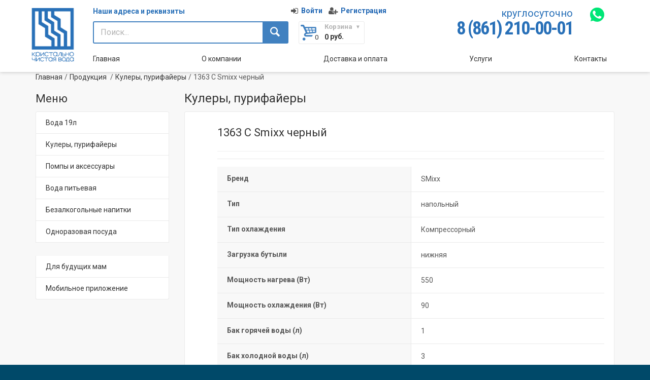

--- FILE ---
content_type: text/html; charset=windows-1251
request_url: https://www.kristal-voda.ru/m/products/kyleri_dispenseri_dlya_vodi/gid623/pg0/
body_size: 9261
content:
<!doctype html>
<html lang="ru">
    <head>
	<!-- Basic page needs
	============================================ -->
	<meta http-equiv="Content-Type" content="text/html; charset=windows-1251">
	<title>Кулеры, пурифайеры &ndash; Кристально чистая вода – доставка воды по Краснодару, служба доставки воды, кристально чистая вода недорогая питьевая вода</title>
	<meta name='keywords' content=' продажа питьевой воды для детей, эльбрусинка, минеральная '/>
	<meta name='description' content='Кристальная чистая Вода - доставка воды в краснодаре, оптовая продажа бутилированной воды продуктов питания по краснодару'/>
	<meta name="designer" content="www.kubantrend.ru, www.trustopen.ru"/>
	
	
	<!-- Mobile specific metas
	============================================ -->
	<meta name="viewport" content="width=device-width, initial-scale=1.0, maximum-scale=1.0, user-scalable=no">
	<!-- Favicon
	============================================ -->
	<link rel='shortcut icon' type="image/x-icon" href='/favicon_gera.ico'/>
	<!-- Google web fonts
	============================================ -->
	<link href='https://fonts.googleapis.com/css?family=Roboto:400,400italic,300,300italic,700,700italic,900,900italic' rel='stylesheet' type='text/css'>
        <link href="https://fonts.googleapis.com/css?family=Roboto+Condensed:300,300i,400,400i,700,700i&amp;subset=cyrillic,cyrillic-ext" rel="stylesheet">
        <link rel="stylesheet" href="/media/css/font-awesome.min.css">
	<!-- Libs CSS
	============================================ -->
	<link rel="stylesheet" href="/media/css/jquery-ui.css">
	<link rel="stylesheet" href="/media/css/animate.css">
	<link rel="stylesheet" href="/media/css/fontello.css">
	<link rel="stylesheet" href="/media/css/bootstrap.min.css">
	<link rel="stylesheet" href="/media/css/jquery.datetimepicker.css" type="text/css"  />
	<!-- Theme CSS
	============================================ -->
	<link rel="stylesheet" href="/media/js/fancybox/source/jquery.fancybox.css">
	<link rel="stylesheet" href="/media/js/fancybox/source/helpers/jquery.fancybox-thumbs.css">
	<link rel="stylesheet" href="/media/js/rs-plugin/css/settings.css">
	<link rel="stylesheet" href="/media/js/owlcarousel/owl.carousel.css">
	<link rel="stylesheet" href="/media/js/arcticmodal/jquery.arcticmodal.css">   
	<link rel="stylesheet" href="/media/css/style.css?1764028532">
	<!-- JS Libs
	============================================ -->
	<script src="/media/js/modernizr.js"></script>
	<!-- Old IE stylesheet
	============================================ -->
	<!--[if lte IE 9]>
		<link rel="stylesheet" type="text/css" href="/media/css/oldie.css">
	<![endif]-->
	<script src="/media/js/jquery-2.1.1.min.js"></script>
	<script src="/media/js/jquery-ui.js"></script>
	<script src="/media/js/bs-collapse.js"></script>
	<link rel="stylesheet" href="/media/css/bs-collapse.css">
	    <!-- Facebook Pixel Code -->
    <script>
      !function(f,b,e,v,n,t,s)
      {if(f.fbq)return;n=f.fbq=function(){n.callMethod?
      n.callMethod.apply(n,arguments):n.queue.push(arguments)};
      if(!f._fbq)f._fbq=n;n.push=n;n.loaded=!0;n.version='2.0';
      n.queue=[];t=b.createElement(e);t.async=!0;
      t.src=v;s=b.getElementsByTagName(e)[0];
      s.parentNode.insertBefore(t,s)}(window, document,'script',
      'https://connect.facebook.net/en_US/fbevents.js');
      fbq('init', '266021628115331');
      fbq('track', 'PageView');
    </script>
    <noscript><img height="1" width="1" style="display:none"
      src="https://www.facebook.com/tr?id=266021628115331&ev=PageView&noscript=1"
    /></noscript>
    <!-- End Facebook Pixel Code -->
    </head>
    <body class="front_page">
	<div style="position: fixed; width: 100%; height: 100%; background-color: rgb(255, 255, 255); z-index: 666999; top: 0px; left: 0px; transition: opacity 1000ms ease 0s;" id="qLoverlay" class="queryloader__overlay"></div>
	<div class="wide_layout">
	    <!-- - - - - - - - - - - - - - Header - - - - - - - - - - - - - - - - -->
<header id="header" class="type_2">
    <style>
        .phones .back-call-new img,
		.phones .back-call-new svg{
            display: inline-block ;
            width: 36px;
            clear: both;
            margin: 1px;
        }
		.phones .back-call-new svg{
			height: 36px;
		}
        .user-auth-block-header{
            margin-top:0;
            float:right;
            width:40%;
            text-align:right;
            min-height:50px;
            margin-bottom:-15px;
            white-space: nowrap;
        }
        @media (min-width:768px) and (max-width:991px){
            .phones .phones-txt{

            }
            .phones .phones-txt br{
                display: none;
            }
            .phones .back-call-new{
                vertical-align: top;
            }

            .menu-wrap-block{
                margin-left: -20%;
                width: 120%;
            }
            .menu-wrap-block .new-flex .topbar{
                display: block !important;
            }
            .menu-wrap-block .new-flex .topbar li {
                margin: 4px 20px;
            }
        }
        @media  (max-width:768px){
            .phones .back-call-new{
                padding-top: 10px;
                display: block;
            }

            .phones .back-call-new img,
			.phones .back-call-new svg{
                width: 54px;

            }
			.phones .back-call-new svg{
                height: 54px;
            }
            .city-block-new{
                width:56%;
            }
        }
        @media  (max-width:480px){
            .city-block-new{
                width:100%;
            }
            .user-auth-block-header{
                width:100%;
                text-align: center;
            }
            .search-col-block{
                width:100%;
            }
            .basket-col-block{
                width:100%;
            }
            .phones-txt{
                width:100%;
            }
            .phones-txt + div{
                width:100%;
            }
        }

.mt-buy-notice {
  font-size: 0.666em;
  line-height: 1.25;
  text-align: center;
}

.product_info .mt-buy-notice {
  display: inline-block;
  margin-bottom: 44px;
  margin-top: -36px;
}
    </style>
    <!-- - - - - - - - - - - - - - Bottom part - - - - - - - - - - - - - - - - -->
    <div class="bottom_part">
        <div class="sticky_part">
            <div class="container">
                <div class="row">
                    <div class="main_header_row">
                        <div class="col-xs-12 col-sm-2 col-md-1 col-lg-1 text-center logo-r" style="padding:0;">
                            <p><a href="/" class="logo"> 					    <img src="/media/images/logo-new.png" width="100" alt="" /> 					</a></p>                        </div>
                        <div class="col-xs-12 col-sm-10 col-md-11 col-lg-11">
                            <div class="col-xs-12  col-sm-12 col-md-7 col-lg-7">
                                <div class="hidden-xs hidden-sm hidden-md hidden-lg city-block-new"><span><a
                                                href="/m/fcontacts/gid24/"
                                                data-modal-url="/m/fcontacts/gid24/?popup_view">Наши адреса и реквизиты</a></span>
                                </div>
                                <div class=" to-menu">
                                    <div class="v_centered user-auth-block-header">
                                        <p style=" " class="fa-inl">
                                                                                                                                            <i class="fa fa-sign-in"></i> &nbsp;<a class="label-new  "
                                                                                       href="/clients/login">Войти</a> &nbsp;&nbsp;
                                                <i class="fa fa-user-plus"></i>&nbsp; <a class="label-new  "
                                                                                         href="/clients/registration">Регистрация</a>
                                                                                    </p>
                                    </div>
                                    <div class="city-block-new"><span><a
                                                    href="/m/fcontacts/gid24/"
                                                    data-modal-url="/m/fcontacts/gid24/?popup_view">Наши адреса и реквизиты</a></span>
                                    </div>

                                    <div class="row row-nopad">
                                        <div class="col-xs-6 col-sm-9 col-md-8 search-col-block">
                                            <form class="clearfix search" action="/m/products/search">
                                                <input type="text" name="sword" tabindex="1" placeholder="Поиск..."
                                                       value="" class="alignleft">

                                                <!-- - - - - - - - - - - - - - Categories - - - - - - - - - - - - - - - - -->
                                                                                                <!-- - - - - - - - - - - - - - End of categories - - - - - - - - - - - - - - - - -->
                                                <button class="button_blue def_icon_btn alignleft"></button>
                                            </form><!--/ #search-->
                                        </div>
                                        <div class="col-xs-6 col-sm-3 col-md-4  basket-col-block">
                                            <div class="shopping_cart_wrap">
                                                                                                <button id="open_shopping_cart" class="open_button show_basket_count"
                                                        data-amount="0">
                                                    <b class="title">Корзина</b>
                                                    <b class="total_price"><span
                                                                class="show_basket_price">0</span> руб.</b>
                                                </button>
                                                <!-- - - - - - - - - - - - - - Products list - - - - - - - - - - - - - - - - -->
                                                <div class="shopping_cart dropdown">
                                                    <div class="items">
                                                                                                            </div>
                                                    <div class="animated_item">
                                                        <a href="/m/basket/" class="button_grey">Перейти в корзину</a>
                                                        <a href="/m/basket/?savorder=on" class="button_blue">Оформить
                                                            заказ</a>
                                                    </div><!--/ .animated_item-->
                                                </div><!--/ .shopping_cart.dropdown-->
                                                <!-- - - - - - - - - - - - - - End of products list - - - - - - - - - - - - - - - - -->
                                            </div><!--/ .shopping_cart_wrap.align_left-->
                                        </div>
                                    </div>

                                </div>

                            </div>
                            <div class="col-xs-12 col-sm-12 col-md-5 col-lg-5">
                                <div class="phones" style="margin:0;min-height:auto;">
                                    <div class="col-xs-8 col-sm-9 col-md-10 col-lg-10 phones-txt" style="padding:0;">

                                        <div><span>круглосуточно</span><br />
<a href="tel:88612100001">8 (861) 210-00-01</a></div>
                                    </div>
                                    <div class="col-xs-4 col-sm-3 col-md-2 col-lg-2 " style="padding:0;">
                                        <div class="back-call-new">
                                            <a target="_blank" rel="noopener" href="https://api.whatsapp.com/send?phone=79034118313" class="btn-fb-tele">
<svg xmlns="http://www.w3.org/2000/svg" viewBox="0 0 39 39">
<style type="text/css">
	.wa_logo_fill{fill:#00E676;}
	.wa_logo_outline{fill:#FFFFFF;}
</style>

<path class="wa_logo_fill" d="M10.7,32.8l0.6,0.3c2.5,1.5,5.3,2.2,8.1,2.2l0,0c8.8,0,16-7.2,16-16c0-4.2-1.7-8.3-4.7-11.3
	c-3-3-7-4.7-11.3-4.7c-8.8,0-16,7.2-15.9,16.1c0,3,0.9,5.9,2.4,8.4l0.4,0.6l-1.6,5.9L10.7,32.8z"/>
<path class="wa_logo_outline" d="M32.4,6.4C29,2.9,24.3,1,19.5,1C9.3,1,1.1,9.3,1.2,19.4c0,3.2,0.9,6.3,2.4,9.1L1,38l9.7-2.5
	c2.7,1.5,5.7,2.2,8.7,2.2l0,0c10.1,0,18.3-8.3,18.3-18.4C37.7,14.4,35.8,9.8,32.4,6.4z M19.5,34.6L19.5,34.6c-2.7,0-5.4-0.7-7.7-2.1
	l-0.6-0.3l-5.8,1.5L6.9,28l-0.4-0.6c-4.4-7.1-2.3-16.5,4.9-20.9s16.5-2.3,20.9,4.9s2.3,16.5-4.9,20.9C25.1,33.8,22.3,34.6,19.5,34.6
	z M28.3,23.5L27.2,23c0,0-1.6-0.7-2.6-1.2c-0.1,0-0.2-0.1-0.3-0.1c-0.3,0-0.5,0.1-0.7,0.2l0,0c0,0-0.1,0.1-1.5,1.7
	c-0.1,0.2-0.3,0.3-0.5,0.3h-0.1c-0.1,0-0.3-0.1-0.4-0.2l-0.5-0.2l0,0c-1.1-0.5-2.1-1.1-2.9-1.9c-0.2-0.2-0.5-0.4-0.7-0.6
	c-0.7-0.7-1.4-1.5-1.9-2.4l-0.1-0.2c-0.1-0.1-0.1-0.2-0.2-0.4c0-0.2,0-0.4,0.1-0.5c0,0,0.4-0.5,0.7-0.8c0.2-0.2,0.3-0.5,0.5-0.7
	c0.2-0.3,0.3-0.7,0.2-1c-0.1-0.5-1.3-3.2-1.6-3.8c-0.2-0.3-0.4-0.4-0.7-0.5h-0.3c-0.2,0-0.5,0-0.8,0c-0.2,0-0.4,0.1-0.6,0.1
	l-0.1,0.1c-0.2,0.1-0.4,0.3-0.6,0.4c-0.2,0.2-0.3,0.4-0.5,0.6c-0.7,0.9-1.1,2-1.1,3.1l0,0c0,0.8,0.2,1.6,0.5,2.3l0.1,0.3
        c0.9,1.9,2.1,3.6,3.7,5.1l0.4,0.4c0.3,0.3,0.6,0.5,0.8,0.8c2.1,1.8,4.5,3.1,7.2,3.8c0.3,0.1,0.7,0.1,1,0.2l0,0c0.3,0,0.7,0,1,0
        c0.5,0,1.1-0.2,1.5-0.4c0.3-0.2,0.5-0.2,0.7-0.4l0.2-0.2c0.2-0.2,0.4-0.3,0.6-0.5c0.2-0.2,0.4-0.4,0.5-0.6c0.2-0.4,0.3-0.9,0.4-1.4
        c0-0.2,0-0.5,0-0.7C28.6,23.7,28.5,23.6,28.3,23.5z"/>
</svg>
                                            </a>
                                        </div>
                                    </div>


                                </div>
                            </div>
                            <div class="col-xs-12 col-sm-12 menu-wrap-block ">
                                <nav class="new-flex">
                                    
           
                  <ul class="topbar"><li class=""><a href="/">Главная</a></li><li class=""><a href="//www.kristal-voda.ru/p/p25/">О компании</a></li><li class=""><a href="//www.kristal-voda.ru/p/p29/">Доставка и оплата</a></li><li class=""><a href="//www.kristal-voda.ru/p/p66/">Услуги</a></li><li class=""><a href="//www.kristal-voda.ru/p/p27/">Контакты</a></li></ul>                                </nav>

                            </div>




                            
                        </div>



                    </div><!--/ .main_header_row-->
                </div><!--/ .row-->
            </div><!--/ .container-->
        </div>
    </div><!--/ .bottom_part -->
    <!-- - - - - - - - - - - - - - End of bottom part - - - - - - - - - - - - - - - - -->
</header>
<script>
    $(document).ready(function () {
        $(document).on('click', '.cs-city', function () {
            var that = $(this);
            $.post('/router.php', {
                    id: that.data('id')
                }, function () {
                    location.reload();
                    $('.wrapper-city').remove();
                }
            )
        });
        $('.wrapper-city.init-show').show().removeClass('init-show');
        $(document).on('click', '.city-reselect', function () {
            $('.wrapper-city').show();
            return false;
        });
        $(document).on('click', '.cs-close', function () {
            $('.wrapper-city').hide();
        });
    });
</script>
<link rel="stylesheet" href="/media/css/city-select.css?1764028532"/>
<div class="wrapper-city ">
    <div class="city-select">
        <div class="cs-logo"></div>
                <div class="cs-head">Выберите свой город:</div>
        <div class="cs-cities">
            <div class="cs-col">
                <a class="cs-city" data-id="20">Краснодар</a><a class="cs-city" data-id="21">Тихорецк</a>            </div>
            <div class="cs-col">
                <a class="cs-city" data-id="22">Анапа</a><a class="cs-city" data-id="24">Ейск</a>            </div>
            <div class="cs-col">
                <a class="cs-city" data-id="25">Динская</a><a class="cs-city" data-id="26">Славянск-на-Кубани</a>            </div>
        </div>
        <a id="fancybox-close" class="cs-close" style="display: inline;"></a>
    </div>
</div>

<!-- - - - - - - - - - - - - - End Header - - - - - - - - - - - - - - - - -->
	    <div class="main-content"></div>
<div class="secondary_page_wrapper">
    <div class="container">
	<ul class="breadcrumbs">
	    <li><a href='/'>Главная</a></li><li><a href='/m/products/'>Продукция</a> </li><li><a href='https://www.kristal-voda.ru/m/products/kyleri_dispenseri_dlya_vodi/'  >Кулеры, пурифайеры</a></li><li>1363 C Smixx черный</li>	</ul>
	<div class="row">
	    		    <aside class="col-md-3 col-sm-4 hidden-sm hidden-xs">

			<section class="section_offset">
			    <h3>Меню</h3>			    
           
                  <ul class="theme_menu"><li class=""><a href="https://www.kristal-voda.ru/m/products/gornaya_voda/">Вода 19л</a></li><li class=""><a href="https://www.kristal-voda.ru/m/products/kyleri_dispenseri_dlya_vodi/">Кулеры, пурифайеры</a></li><li class=""><a href="https://www.kristal-voda.ru/m/products/pompi-i-aksessuari/">Помпы и аксессуары</a></li><li class=""><a href="https://www.kristal-voda.ru/m/products/voda/">Вода питьевая</a></li><li class=""><a href="https://www.kristal-voda.ru/m/products/napitki/">Безалкогольные напитки</a></li><li class=""><a href="https://www.kristal-voda.ru/m/products/odnorazovaya_posuda_krasnodar_optom/">Одноразовая посуда</a></li><li class="delimiter" style="margin:26px 0;"></li><li class=""><a href="https://www.kristal-voda.ru/p/p45/">Для будущих мам</a></li><li class=""><a href="https://www.kristal-voda.ru/p/p62/">Мобильное приложение</a></li></ul>			</section>
			
		    </aside>
			    <main class=" main-section col-md-9 col-xs-12">
		<h2>Кулеры, пурифайеры</h2>
		<div class="theme_box clearfix">
		    <div class="section_offset">
										<div class="clearfix">	    <div class="single_product">		<div class="image_preview_container product_image_preview_container">		    		</div>			    </div>	    <div class="single_product_description">		<h3 class="offset_title">1363 C Smixx черный</h3>		<div class="description_section text">		    <hr><table class="table mt-itemspecs"><tr><th scope="row">Бренд</th><td>SMixx</td></tr><tr><th scope="row">Тип</th><td>напольный</td></tr><tr><th scope="row">Тип охлаждения</th><td>Компрессорный</td></tr><tr><th scope="row">Загрузка бутыли</th><td>нижняя</td></tr><tr><th scope="row">Мощность нагрева (Вт)</th><td>550</td></tr><tr><th scope="row">Мощность охлаждения (Вт)</th><td>90</td></tr><tr><th scope="row">Бак горячей воды (л)</th><td>1</td></tr><tr><th scope="row">Бак холодной воды (л)</th><td>3</td></tr><tr><th scope="row">Шкафчик для хранения</th><td>нет</td></tr><tr><th scope="row">Холодильник</th><td>нет</td></tr><tr><th scope="row">Тип кранов</th><td>3 клав.</td></tr><tr><th scope="row">Защита от детей</th><td>да</td></tr><tr><th scope="row">Срок гарантии</th><td>12мес.</td></tr></table>		</div>		<div class="description_section">		    <div class="table_wrap product_price_table">			<table>		<tbody>		    <tr class="price-c">			<td class="price1-c">			    <div class="price">Цена: <span>19900</span> руб.</div>			</td>		    </tr>		</tbody>	    </table>		    </div>		</div>				<div class="buttons_row">		    <a class="button_blue middle_btn to_basket" href="/m/basket/?addprod=623" data-product-id="623">В заказ</a>		</div>	    </div>    </div>					<footer class="on_the_sides bottom_box">
			    <div class="left_side">
								<a href="https://www.kristal-voda.ru/m/products/kyleri_dispenseri_dlya_vodi/pg0/" class="button_blue small_btn">Назад</a>			    </div>
			    <div class="right_side"></div>
			</footer>
		    </div>

		</div>

	    </main>

	</div>

	<div class="row" style="margin-top: 40px;"><div class="clearfix col-sm-12">	    <section class="section_offset">		    <h3 class="offset_title">Похожие товары</h3>		    <div class="owl_carousel six_items">			<div class="product_item">
		<div class="image_wrap">
		   <a href="https://www.kristal-voda.ru/m/products/kyleri_dispenseri_dlya_vodi/gid350/pg0/" ><img src="/userfiles/images_list/350-366_smixx_hd-1363_matovyj_chernyj_%281%29.jpg" /></a>
		    <div class="actions_wrap" >
			<div class="centered_buttons">
			    <a href="https://www.kristal-voda.ru/m/products/kyleri_dispenseri_dlya_vodi/gid350/pg0/" class="button_dark_grey middle_btn quick_view" data-modal-url="https://www.kristal-voda.ru/m/products/kyleri_dispenseri_dlya_vodi/gid350/pg0/?quick_view">Подробнее</a>
				
			</div>
		    </div>
		</div>
		<!--<div class="label_offer percentage">
		    <div>30%</div>Скидка
		</div>-->
		<div class="description">
		    <p><a href="https://www.kristal-voda.ru/m/products/kyleri_dispenseri_dlya_vodi/gid350/pg0/">Smixx HD-1363 B матовый черный</a></p>
		    <div class="clearfix product_info">
			<div class="butil-price">
			    Цена: 12500 руб.   
			</div>
			<div class="btns-zak">
			<a href="/m/basket/?addprod=350" data-product-id="350" class="button_dark_grey btn-new middle_btn add_to_cart to_basket" style=""><i class="fa fa-shopping-cart"></i> Купить</a>
</div>
		    </div>
		</div>
	    </div><div class="product_item">
		<div class="image_wrap">
		   <a href="https://www.kristal-voda.ru/m/products/kyleri_dispenseri_dlya_vodi/gid315/pg0/" ><img src="/userfiles/images_list/315_smixx_09_belyj_%281%29.jpg" /></a>
		    <div class="actions_wrap" >
			<div class="centered_buttons">
			    <a href="https://www.kristal-voda.ru/m/products/kyleri_dispenseri_dlya_vodi/gid315/pg0/" class="button_dark_grey middle_btn quick_view" data-modal-url="https://www.kristal-voda.ru/m/products/kyleri_dispenseri_dlya_vodi/gid315/pg0/?quick_view">Подробнее</a>
				
			</div>
		    </div>
		</div>
		<!--<div class="label_offer percentage">
		    <div>30%</div>Скидка
		</div>-->
		<div class="description">
		    <p><a href="https://www.kristal-voda.ru/m/products/kyleri_dispenseri_dlya_vodi/gid315/pg0/">Кулер SMixx 09LD белый</a></p>
		    <div class="clearfix product_info">
			<div class="butil-price">
			    Цена: 4790 руб.   
			</div>
			<div class="btns-zak">
			<a href="/m/basket/?addprod=315" data-product-id="315" class="button_dark_grey btn-new middle_btn add_to_cart to_basket" style=""><i class="fa fa-shopping-cart"></i> Купить</a>
</div>
		    </div>
		</div>
	    </div><div class="product_item">
		<div class="image_wrap">
		   <a href="https://www.kristal-voda.ru/m/products/kyleri_dispenseri_dlya_vodi/gid383/pg0/" ><img src="/userfiles/images_list/b3c3bccce56e32bbb9a0bc601f846861.jpg" /></a>
		    <div class="actions_wrap" >
			<div class="centered_buttons">
			    <a href="https://www.kristal-voda.ru/m/products/kyleri_dispenseri_dlya_vodi/gid383/pg0/" class="button_dark_grey middle_btn quick_view" data-modal-url="https://www.kristal-voda.ru/m/products/kyleri_dispenseri_dlya_vodi/gid383/pg0/?quick_view">Подробнее</a>
				
			</div>
		    </div>
		</div>
		<!--<div class="label_offer percentage">
		    <div>30%</div>Скидка
		</div>-->
		<div class="description">
		    <p><a href="https://www.kristal-voda.ru/m/products/kyleri_dispenseri_dlya_vodi/gid383/pg0/">16 LD/E SMixx белый с серебром</a></p>
		    <div class="clearfix product_info">
			<div class="butil-price">
			    Цена: 7700 руб.   
			</div>
			<div class="btns-zak">
			<a href="/m/basket/?addprod=383" data-product-id="383" class="button_dark_grey btn-new middle_btn add_to_cart to_basket" style=""><i class="fa fa-shopping-cart"></i> Купить</a>
</div>
		    </div>
		</div>
	    </div><div class="product_item">
		<div class="image_wrap">
		   <a href="https://www.kristal-voda.ru/m/products/kyleri_dispenseri_dlya_vodi/gid584/pg0/" ><img src="/userfiles/images_list/60c5dwqpicmr33oapni6a3aol0hn3gdg.jpg" /></a>
		    <div class="actions_wrap" >
			<div class="centered_buttons">
			    <a href="https://www.kristal-voda.ru/m/products/kyleri_dispenseri_dlya_vodi/gid584/pg0/" class="button_dark_grey middle_btn quick_view" data-modal-url="https://www.kristal-voda.ru/m/products/kyleri_dispenseri_dlya_vodi/gid584/pg0/?quick_view">Подробнее</a>
				
			</div>
		    </div>
		</div>
		<!--<div class="label_offer percentage">
		    <div>30%</div>Скидка
		</div>-->
		<div class="description">
		    <p><a href="https://www.kristal-voda.ru/m/products/kyleri_dispenseri_dlya_vodi/gid584/pg0/">07 L SMixx белый с черным</a></p>
		    <div class="clearfix product_info">
			<div class="butil-price">
			    Цена: 12800 руб.   
			</div>
			<div class="btns-zak">
			<a href="/m/basket/?addprod=584" data-product-id="584" class="button_dark_grey btn-new middle_btn add_to_cart to_basket" style=""><i class="fa fa-shopping-cart"></i> Купить</a>
</div>
		    </div>
		</div>
	    </div><div class="product_item">
		<div class="image_wrap">
		   <a href="https://www.kristal-voda.ru/m/products/kyleri_dispenseri_dlya_vodi/gid582/pg0/" ><img src="/userfiles/images_list/j1saaoo32w2k74jqsmx1jrtumauc3y99.jpg" /></a>
		    <div class="actions_wrap" >
			<div class="centered_buttons">
			    <a href="https://www.kristal-voda.ru/m/products/kyleri_dispenseri_dlya_vodi/gid582/pg0/" class="button_dark_grey middle_btn quick_view" data-modal-url="https://www.kristal-voda.ru/m/products/kyleri_dispenseri_dlya_vodi/gid582/pg0/?quick_view">Подробнее</a>
				
			</div>
		    </div>
		</div>
		<!--<div class="label_offer percentage">
		    <div>30%</div>Скидка
		</div>-->
		<div class="description">
		    <p><a href="https://www.kristal-voda.ru/m/products/kyleri_dispenseri_dlya_vodi/gid582/pg0/">09 LD SMixx серебристый</a></p>
		    <div class="clearfix product_info">
			<div class="butil-price">
			    Цена: 8100 руб.   
			</div>
			<div class="btns-zak">
			<a href="/m/basket/?addprod=582" data-product-id="582" class="button_dark_grey btn-new middle_btn add_to_cart to_basket" style=""><i class="fa fa-shopping-cart"></i> Купить</a>
</div>
		    </div>
		</div>
	    </div><div class="product_item">
		<div class="image_wrap">
		   <a href="https://www.kristal-voda.ru/m/products/kyleri_dispenseri_dlya_vodi/gid36/pg0/" ><img src="/userfiles/images_list/p2_awku.jpg" /></a>
		    <div class="actions_wrap" >
			<div class="centered_buttons">
			    <a href="https://www.kristal-voda.ru/m/products/kyleri_dispenseri_dlya_vodi/gid36/pg0/" class="button_dark_grey middle_btn quick_view" data-modal-url="https://www.kristal-voda.ru/m/products/kyleri_dispenseri_dlya_vodi/gid36/pg0/?quick_view">Подробнее</a>
				
			</div>
		    </div>
		</div>
		<!--<div class="label_offer percentage">
		    <div>30%</div>Скидка
		</div>-->
		<div class="description">
		    <p><a href="https://www.kristal-voda.ru/m/products/kyleri_dispenseri_dlya_vodi/gid36/pg0/">Ecotronic G4-LM</a></p>
		    <div class="clearfix product_info">
			<div class="butil-price">
			    Цена: 9810 руб.   
			</div>
			<div class="btns-zak">
			<a href="/m/basket/?addprod=36" data-product-id="36" class="button_dark_grey btn-new middle_btn add_to_cart to_basket" style=""><i class="fa fa-shopping-cart"></i> Купить</a>
</div>
		    </div>
		</div>
	    </div><div class="product_item">
		<div class="image_wrap">
		   <a href="https://www.kristal-voda.ru/m/products/kyleri_dispenseri_dlya_vodi/gid94/pg0/" ><img src="/userfiles/images_list/k1_0yww.jpg" /></a>
		    <div class="actions_wrap" >
			<div class="centered_buttons">
			    <a href="https://www.kristal-voda.ru/m/products/kyleri_dispenseri_dlya_vodi/gid94/pg0/" class="button_dark_grey middle_btn quick_view" data-modal-url="https://www.kristal-voda.ru/m/products/kyleri_dispenseri_dlya_vodi/gid94/pg0/?quick_view">Подробнее</a>
				
			</div>
		    </div>
		</div>
		<!--<div class="label_offer percentage">
		    <div>30%</div>Скидка
		</div>-->
		<div class="description">
		    <p><a href="https://www.kristal-voda.ru/m/products/kyleri_dispenseri_dlya_vodi/gid94/pg0/">Кулер Ecotronic H1-L</a></p>
		    <div class="clearfix product_info">
			<div class="butil-price">
			    Цена: 10100 руб.   
			</div>
			<div class="btns-zak">
			<a href="/m/basket/?addprod=94" data-product-id="94" class="button_dark_grey btn-new middle_btn add_to_cart to_basket" style=""><i class="fa fa-shopping-cart"></i> Купить</a>
</div>
		    </div>
		</div>
	    </div><div class="product_item">
		<div class="image_wrap">
		   <a href="https://www.kristal-voda.ru/m/products/kyleri_dispenseri_dlya_vodi/gid593/pg0/" ><img src="/userfiles/images_list/jvfdi0rfd8a0ne4tmmkyx8053k2ri64y.jpg" /></a>
		    <div class="actions_wrap" >
			<div class="centered_buttons">
			    <a href="https://www.kristal-voda.ru/m/products/kyleri_dispenseri_dlya_vodi/gid593/pg0/" class="button_dark_grey middle_btn quick_view" data-modal-url="https://www.kristal-voda.ru/m/products/kyleri_dispenseri_dlya_vodi/gid593/pg0/?quick_view">Подробнее</a>
				
			</div>
		    </div>
		</div>
		<!--<div class="label_offer percentage">
		    <div>30%</div>Скидка
		</div>-->
		<div class="description">
		    <p><a href="https://www.kristal-voda.ru/m/products/kyleri_dispenseri_dlya_vodi/gid593/pg0/">16 L-B/E SMixx белый с серебром</a></p>
		    <div class="clearfix product_info">
			<div class="butil-price">
			    Цена: 14750 руб.   
			</div>
			<div class="btns-zak">
			<a href="/m/basket/?addprod=593" data-product-id="593" class="button_dark_grey btn-new middle_btn add_to_cart to_basket" style=""><i class="fa fa-shopping-cart"></i> Купить</a>
</div>
		    </div>
		</div>
	    </div>		    </div>	    </section>	</div></div>
    </div>
</div>


	    <footer id="footer">
    <div class="footer_section">
	<div class="container">
	    <div class="row">
		<div class="col-md-6 col-sm-12">
		    <div class="widget">
<p>Кристально чистая вода - доставка воды Краснодар<br />
1999 - 2025 Все права защищены</p>
<p>Доставка питьевой воды в Краснодаре<br />
Диспенсеры и кулеры для воды<br />
г. Краснодар, ул. Фурманова, 1/2</p>
<p style="font-size:32px; color:#222;" class="offset-top"><a href="tel:88612100001">8(861) <strong>210-00-01</strong></a></p>
<p><a href="mailto:sale@kristalvoda.com">sale@kristalvoda.com</a></p>
<p><a href="//www.kristal-voda.ru/">www.kristal-voda.ru</a></p>
</div>
<p><a href="/?k=p&i=p64">Соглашение об использовании сайта</a></p>
<p><!--<a href="https://www.instagram.com/kristalvoda/" target="_blank"><img src="/userfiles/1496768219_instagram.png" style="display: inline-block; width:64px; " alt="" /></a> --><a href="https://vk.com/kristal_voda" target="_blank"><img src="/userfiles/1496768206_vkontakte.png" style="display: inline-block; width:64px; " alt="" /></a> <a target="_blank" rel="noopener" href="https://api.whatsapp.com/send?phone=79034118313"><svg xmlns="http://www.w3.org/2000/svg" viewBox="-1 -1 41 41" style="display: inline-block; width:64px; height: 64px;"> <style type="text/css">
	.wa_fill{fill:#527fa3;}
	.wa_outline{fill:#FFFFFF;}
</style>
<path class="wa_fill" d="M10.7,32.8l0.6,0.3c2.5,1.5,5.3,2.2,8.1,2.2l0,0c8.8,0,16-7.2,16-16c0-4.2-1.7-8.3-4.7-11.3&#10;&#9;c-3-3-7-4.7-11.3-4.7c-8.8,0-16,7.2-15.9,16.1c0,3,0.9,5.9,2.4,8.4l0.4,0.6l-1.6,5.9L10.7,32.8z"></path>
<path class="wa_outline" d="M32.4,6.4C29,2.9,24.3,1,19.5,1C9.3,1,1.1,9.3,1.2,19.4c0,3.2,0.9,6.3,2.4,9.1L1,38l9.7-2.5&#10;&#9;c2.7,1.5,5.7,2.2,8.7,2.2l0,0c10.1,0,18.3-8.3,18.3-18.4C37.7,14.4,35.8,9.8,32.4,6.4z M19.5,34.6L19.5,34.6c-2.7,0-5.4-0.7-7.7-2.1&#10;&#9;l-0.6-0.3l-5.8,1.5L6.9,28l-0.4-0.6c-4.4-7.1-2.3-16.5,4.9-20.9s16.5-2.3,20.9,4.9s2.3,16.5-4.9,20.9C25.1,33.8,22.3,34.6,19.5,34.6&#10;&#9;z M28.3,23.5L27.2,23c0,0-1.6-0.7-2.6-1.2c-0.1,0-0.2-0.1-0.3-0.1c-0.3,0-0.5,0.1-0.7,0.2l0,0c0,0-0.1,0.1-1.5,1.7&#10;&#9;c-0.1,0.2-0.3,0.3-0.5,0.3h-0.1c-0.1,0-0.3-0.1-0.4-0.2l-0.5-0.2l0,0c-1.1-0.5-2.1-1.1-2.9-1.9c-0.2-0.2-0.5-0.4-0.7-0.6&#10;&#9;c-0.7-0.7-1.4-1.5-1.9-2.4l-0.1-0.2c-0.1-0.1-0.1-0.2-0.2-0.4c0-0.2,0-0.4,0.1-0.5c0,0,0.4-0.5,0.7-0.8c0.2-0.2,0.3-0.5,0.5-0.7&#10;&#9;c0.2-0.3,0.3-0.7,0.2-1c-0.1-0.5-1.3-3.2-1.6-3.8c-0.2-0.3-0.4-0.4-0.7-0.5h-0.3c-0.2,0-0.5,0-0.8,0c-0.2,0-0.4,0.1-0.6,0.1&#10;&#9;l-0.1,0.1c-0.2,0.1-0.4,0.3-0.6,0.4c-0.2,0.2-0.3,0.4-0.5,0.6c-0.7,0.9-1.1,2-1.1,3.1l0,0c0,0.8,0.2,1.6,0.5,2.3l0.1,0.3&#10;        c0.9,1.9,2.1,3.6,3.7,5.1l0.4,0.4c0.3,0.3,0.6,0.5,0.8,0.8c2.1,1.8,4.5,3.1,7.2,3.8c0.3,0.1,0.7,0.1,1,0.2l0,0c0.3,0,0.7,0,1,0&#10;        c0.5,0,1.1-0.2,1.5-0.4c0.3-0.2,0.5-0.2,0.7-0.4l0.2-0.2c0.2-0.2,0.4-0.3,0.6-0.5c0.2-0.2,0.4-0.4,0.5-0.6c0.2-0.4,0.3-0.9,0.4-1.4&#10;        c0-0.2,0-0.5,0-0.7C28.6,23.7,28.5,23.6,28.3,23.5z"></path>
</svg></a>			<div style="position:absolute;bottom: 45px;right: 15px;" class="counters"><meta name="cmsmagazine" content="c03ab418754f6dc1b4e77957277d302b" />
<!-- Rating@Mail.ru counter -->
<script type="text/javascript">
var _tmr = window._tmr || (window._tmr = []);
_tmr.push({id: "2192810", type: "pageView", start: (new Date()).getTime()});
(function (d, w, id) {
  if (d.getElementById(id)) return;
  var ts = d.createElement("script"); ts.type = "text/javascript"; ts.async = true; ts.id = id;
  ts.src = (d.location.protocol == "https:" ? "https:" : "http:") + "//top-fwz1.mail.ru/js/code.js";
  var f = function () {var s = d.getElementsByTagName("script")[0]; s.parentNode.insertBefore(ts, s);};
  if (w.opera == "[object Opera]") { d.addEventListener("DOMContentLoaded", f, false); } else { f(); }
})(document, window, "topmailru-code");
</script><noscript><div style="position:absolute;left:-10000px;">
<img src="//top-fwz1.mail.ru/counter?id=2192810;js=na" style="border:0;" height="1" width="1" alt="Рейтинг@Mail.ru" />
</div></noscript>
<!-- //Rating@Mail.ru counter --><!-- Rating@Mail.ru logo -->
<a href="//top.mail.ru/jump?from=2192810">
<img src="//top-fwz1.mail.ru/counter?id=2192810;t=479;l=1" 
style="border:0;" height="31" width="88" alt="Рейтинг@Mail.ru" /></a>
<!-- //Rating@Mail.ru logo --></div>
            <br>
		</div>
		<div class="col-md-3 col-sm-6">
		    <div class="widget">
<ul class="list_of_links">
    <li><a href="/">Главная</a></li>
    <li><a href="/p/p25/" title="О службе доставки воды в Краснодаре">О компании</a></li>
    <li><a href="/m/products/service/">Сервис</a></li>
    <li><a href="/m/interesting_voda/">Полезная информация</a></li>
    <li><a href="/p/p29/">Доставка и заказ</a></li>
    <li><a href="/p/p30/">Гостевая книга</a></li>
    <li><a href="/p/p27/" title="">Контакты</a></li>
    <!--<li><a href="/p/p38/" title="">Оптовым клиентам</a></li>-->
</ul>
</div>		</div>
		<div class="col-md-3 col-sm-6">
		    <div class="widget">
<ul class="list_of_links">
    <li><a href="//www.kristal-voda.ru/m/products/gornaya_voda/">Вода 19л</a></li>
    <!--<li><a href="//www.kristal-voda.ru/p/p45/">Для будущих мам</a></li>-->
    <li><a href="//www.kristal-voda.ru/m/products/voda/">Вода от 0,25 до 5л</a></li>
    <li><a href="//www.kristal-voda.ru/m/products/napitki/">Безалкогольные напитки</a></li>
    <li><a href="//www.kristal-voda.ru/m/products/kyleri_dispenseri_dlya_vodi/">Кулеры и диспенсеры</a></li>
    <!--<li><a href="//www.kristal-voda.ru/m/products/produkti_pitaniya_optom/">Чай, кофе, сахар</a></li>-->
    <li><a href="//www.kristal-voda.ru/m/products/odnorazovaya_posuda_krasnodar_optom/">Одноразовая посуда</a></li>
    <!--<li><a href="//www.kristal-voda.ru/m/products/dla-doma/">Товары для дома</a></li>-->
    <!--<li><a href="//www.kristal-voda.ru/m/products/kantstovary/">Канцтовары</a></li>-->
</ul>
</div>		</div>
	    </div>
		
	</div>
    </div>
    <hr>
  
</footer>
<style>
    .col-sm-6 + .col-sm-6{ margin-top: 0px; }

    .col-sm-6:nth-child(2n+1){ clear: none; }
    .footer_section {padding-bottom:0;}
</style>
<script>
    $(document).ready(function(){
        $(".owl-carousel2").owlCarousel({
            items:4,
            loop:true,
            nav:true,
            navText:['',''],
            autoplay:true,
            autoplayTimeout:5000
        });
    });
</script>
<!-- Yandex.Metrika counter --> <script type="text/javascript" > (function (d, w, c) { (w[c] = w[c] || []).push(function() { try { w.yaCounter45794565 = new Ya.Metrika({ id:45794565, clickmap:true, trackLinks:true, accurateTrackBounce:true, webvisor:true, ut:"noindex" }); } catch(e) { } }); var n = d.getElementsByTagName("script")[0], s = d.createElement("script"), f = function () { n.parentNode.insertBefore(s, n); }; s.type = "text/javascript"; s.async = true; s.src = "https://mc.yandex.ru/metrika/watch.js"; if (w.opera == "[object Opera]") { d.addEventListener("DOMContentLoaded", f, false); } else { f(); } })(document, window, "yandex_metrika_callbacks"); </script> <noscript><div><img src="https://mc.yandex.ru/watch/45794565?ut=noindex" style="position:absolute; left:-9999px;" alt="" /></div></noscript> <!-- /Yandex.Metrika counter -->
<script async src="https://www.googletagmanager.com/gtag/js?id=UA-123734879-5"></script>
<script>
  window.dataLayer = window.dataLayer || [];
  function gtag(){dataLayer.push(arguments);}
  gtag('js', new Date());

  gtag('config', 'UA-123734879-5');
</script>
<!-- Yandex.Metrika counter -->
<script type="text/javascript" >
    (function (d, w, c) {
        (w[c] = w[c] || []).push(function() {
            try {
                w.yaCounter50476147 = new Ya.Metrika2({
                    id:50476147,
                    clickmap:true,
                    trackLinks:true,
                    accurateTrackBounce:true,
                    webvisor:true
                });
            } catch(e) { }
        });

        var n = d.getElementsByTagName("script")[0],
            s = d.createElement("script"),
            f = function () { n.parentNode.insertBefore(s, n); };
        s.type = "text/javascript";
        s.async = true;
        s.src = "https://mc.yandex.ru/metrika/tag.js";

        if (w.opera == "[object Opera]") {
            d.addEventListener("DOMContentLoaded", f, false);
        } else { f(); }
    })(document, window, "yandex_metrika_callbacks2");
</script>
<noscript><div><img src="https://mc.yandex.ru/watch/50476147" style="position:absolute; left:-9999px;" alt="" /></div></noscript>
<!-- /Yandex.Metrika counter -->
	</div>
    

    	



	<!-- Include Libs & Plugins
	============================================ -->

	<script src="/media/js/queryloader2.min.js"></script>
	<script src="/media/js/jquery.elevateZoom-3.0.8.min.js"></script>
	<script src="/media/js/fancybox/source/jquery.fancybox.pack.js"></script>
	<script src="/media/js/fancybox/source/helpers/jquery.fancybox-media.js"></script>
	<script src="/media/js/fancybox/source/helpers/jquery.fancybox-thumbs.js"></script>
	<script src="/media/js/rs-plugin/js/jquery.themepunch.tools.min.js"></script>
	<script src="/media/js/rs-plugin/js/jquery.themepunch.revolution.js"></script>
	<script src="/media/js/jquery.appear.js"></script>
	<script src="/media/js/owlcarousel/owl.carousel.min.js"></script>
	<script src="/media/js/royalslider/jquery.easing-1.3.js"></script>
	<script src="/media/js/jquery.countdown.plugin.min.js"></script>
	<script src="/media/js/jquery.countdown.min.js"></script>
	<script src="/media/js/arcticmodal/jquery.arcticmodal.js"></script>
	<script type="text/javascript" src="/media/js/jquery.datetimepicker.min.js"></script>
	<script src="/media/js/colorpicker/colorpicker.js"></script>
	<script src="/media/js/retina.min.js"></script>
	<script type="text/javascript" src="//s7.addthis.com/js/300/addthis_widget.js"></script>
	<!-- Theme files
	============================================ -->
	<script src="/media/js/theme.plugins.js"></script>
    <script src="/media/js/phone.js"></script>
	<script src="/media/js/theme.core.js"></script>

	<script src="/cms/mod/basket/basket_incl_site.js"  type="text/javascript"></script>
	
	
		<div class="license-agreement">
	<div class="la-bg">
	</div>
	<div class="la-content">
		<div class="la-title">Условия лицензионного соглашения:</div>
		<div class="la-info">
			<div class="textarea"></div>
		</div>
		<div class="la-buttons">
			<button class="la-btn-success">Принимаю</button>
			<button class="la-btn-cancel">Не принимаю</button>
		</div>
	</div>
</div>
<link rel="stylesheet" type="text/css" href="/license_agreement/la.css"/>
<script type="text/javascript" src="/license_agreement/la.js"></script>    </body>
</html>

--- FILE ---
content_type: text/html; charset=windows-1251
request_url: https://www.kristal-voda.ru/?k=p&i=p64
body_size: 8929
content:
<!doctype html>
<html lang="ru">
    <head>
	<!-- Basic page needs
	============================================ -->
	<meta http-equiv="Content-Type" content="text/html; charset=windows-1251">
	<title>Условия лицензионного соглашени &ndash; Кристально чистая вода – доставка воды по Краснодару, служба доставки воды, кристально чистая вода недорогая питьевая вода</title>
	<meta name='keywords' content=' продажа питьевой воды для детей, эльбрусинка, минеральная '/>
	<meta name='description' content='Кристальная чистая Вода - доставка воды в краснодаре, оптовая продажа бутилированной воды продуктов питания по краснодару'/>
	<meta name="designer" content="www.kubantrend.ru, www.trustopen.ru"/>
	
	
	<!-- Mobile specific metas
	============================================ -->
	<meta name="viewport" content="width=device-width, initial-scale=1.0, maximum-scale=1.0, user-scalable=no">
	<!-- Favicon
	============================================ -->
	<link rel='shortcut icon' type="image/x-icon" href='/favicon_gera.ico'/>
	<!-- Google web fonts
	============================================ -->
	<link href='https://fonts.googleapis.com/css?family=Roboto:400,400italic,300,300italic,700,700italic,900,900italic' rel='stylesheet' type='text/css'>
        <link href="https://fonts.googleapis.com/css?family=Roboto+Condensed:300,300i,400,400i,700,700i&amp;subset=cyrillic,cyrillic-ext" rel="stylesheet">
        <link rel="stylesheet" href="/media/css/font-awesome.min.css">
	<!-- Libs CSS
	============================================ -->
	<link rel="stylesheet" href="/media/css/jquery-ui.css">
	<link rel="stylesheet" href="/media/css/animate.css">
	<link rel="stylesheet" href="/media/css/fontello.css">
	<link rel="stylesheet" href="/media/css/bootstrap.min.css">
	<link rel="stylesheet" href="/media/css/jquery.datetimepicker.css" type="text/css"  />
	<!-- Theme CSS
	============================================ -->
	<link rel="stylesheet" href="/media/js/fancybox/source/jquery.fancybox.css">
	<link rel="stylesheet" href="/media/js/fancybox/source/helpers/jquery.fancybox-thumbs.css">
	<link rel="stylesheet" href="/media/js/rs-plugin/css/settings.css">
	<link rel="stylesheet" href="/media/js/owlcarousel/owl.carousel.css">
	<link rel="stylesheet" href="/media/js/arcticmodal/jquery.arcticmodal.css">   
	<link rel="stylesheet" href="/media/css/style.css?1764028535">
	<!-- JS Libs
	============================================ -->
	<script src="/media/js/modernizr.js"></script>
	<!-- Old IE stylesheet
	============================================ -->
	<!--[if lte IE 9]>
		<link rel="stylesheet" type="text/css" href="/media/css/oldie.css">
	<![endif]-->
	<script src="/media/js/jquery-2.1.1.min.js"></script>
	<script src="/media/js/jquery-ui.js"></script>
	<script src="/media/js/bs-collapse.js"></script>
	<link rel="stylesheet" href="/media/css/bs-collapse.css">
	    <!-- Facebook Pixel Code -->
    <script>
      !function(f,b,e,v,n,t,s)
      {if(f.fbq)return;n=f.fbq=function(){n.callMethod?
      n.callMethod.apply(n,arguments):n.queue.push(arguments)};
      if(!f._fbq)f._fbq=n;n.push=n;n.loaded=!0;n.version='2.0';
      n.queue=[];t=b.createElement(e);t.async=!0;
      t.src=v;s=b.getElementsByTagName(e)[0];
      s.parentNode.insertBefore(t,s)}(window, document,'script',
      'https://connect.facebook.net/en_US/fbevents.js');
      fbq('init', '266021628115331');
      fbq('track', 'PageView');
    </script>
    <noscript><img height="1" width="1" style="display:none"
      src="https://www.facebook.com/tr?id=266021628115331&ev=PageView&noscript=1"
    /></noscript>
    <!-- End Facebook Pixel Code -->
    </head>
    <body class="front_page">
	<div style="position: fixed; width: 100%; height: 100%; background-color: rgb(255, 255, 255); z-index: 666999; top: 0px; left: 0px; transition: opacity 1000ms ease 0s;" id="qLoverlay" class="queryloader__overlay"></div>
	<div class="wide_layout">
	    <!-- - - - - - - - - - - - - - Header - - - - - - - - - - - - - - - - -->
<header id="header" class="type_2">
    <style>
        .phones .back-call-new img,
		.phones .back-call-new svg{
            display: inline-block ;
            width: 36px;
            clear: both;
            margin: 1px;
        }
		.phones .back-call-new svg{
			height: 36px;
		}
        .user-auth-block-header{
            margin-top:0;
            float:right;
            width:40%;
            text-align:right;
            min-height:50px;
            margin-bottom:-15px;
            white-space: nowrap;
        }
        @media (min-width:768px) and (max-width:991px){
            .phones .phones-txt{

            }
            .phones .phones-txt br{
                display: none;
            }
            .phones .back-call-new{
                vertical-align: top;
            }

            .menu-wrap-block{
                margin-left: -20%;
                width: 120%;
            }
            .menu-wrap-block .new-flex .topbar{
                display: block !important;
            }
            .menu-wrap-block .new-flex .topbar li {
                margin: 4px 20px;
            }
        }
        @media  (max-width:768px){
            .phones .back-call-new{
                padding-top: 10px;
                display: block;
            }

            .phones .back-call-new img,
			.phones .back-call-new svg{
                width: 54px;

            }
			.phones .back-call-new svg{
                height: 54px;
            }
            .city-block-new{
                width:56%;
            }
        }
        @media  (max-width:480px){
            .city-block-new{
                width:100%;
            }
            .user-auth-block-header{
                width:100%;
                text-align: center;
            }
            .search-col-block{
                width:100%;
            }
            .basket-col-block{
                width:100%;
            }
            .phones-txt{
                width:100%;
            }
            .phones-txt + div{
                width:100%;
            }
        }

.mt-buy-notice {
  font-size: 0.666em;
  line-height: 1.25;
  text-align: center;
}

.product_info .mt-buy-notice {
  display: inline-block;
  margin-bottom: 44px;
  margin-top: -36px;
}
    </style>
    <!-- - - - - - - - - - - - - - Bottom part - - - - - - - - - - - - - - - - -->
    <div class="bottom_part">
        <div class="sticky_part">
            <div class="container">
                <div class="row">
                    <div class="main_header_row">
                        <div class="col-xs-12 col-sm-2 col-md-1 col-lg-1 text-center logo-r" style="padding:0;">
                            <p><a href="/" class="logo"> 					    <img src="/media/images/logo-new.png" width="100" alt="" /> 					</a></p>                        </div>
                        <div class="col-xs-12 col-sm-10 col-md-11 col-lg-11">
                            <div class="col-xs-12  col-sm-12 col-md-7 col-lg-7">
                                <div class="hidden-xs hidden-sm hidden-md hidden-lg city-block-new"><span><a
                                                href="/m/fcontacts/gid24/"
                                                data-modal-url="/m/fcontacts/gid24/?popup_view">Наши адреса и реквизиты</a></span>
                                </div>
                                <div class=" to-menu">
                                    <div class="v_centered user-auth-block-header">
                                        <p style=" " class="fa-inl">
                                                                                                                                            <i class="fa fa-sign-in"></i> &nbsp;<a class="label-new  "
                                                                                       href="/clients/login">Войти</a> &nbsp;&nbsp;
                                                <i class="fa fa-user-plus"></i>&nbsp; <a class="label-new  "
                                                                                         href="/clients/registration">Регистрация</a>
                                                                                    </p>
                                    </div>
                                    <div class="city-block-new"><span><a
                                                    href="/m/fcontacts/gid24/"
                                                    data-modal-url="/m/fcontacts/gid24/?popup_view">Наши адреса и реквизиты</a></span>
                                    </div>

                                    <div class="row row-nopad">
                                        <div class="col-xs-6 col-sm-9 col-md-8 search-col-block">
                                            <form class="clearfix search" action="/m/products/search">
                                                <input type="text" name="sword" tabindex="1" placeholder="Поиск..."
                                                       value="" class="alignleft">

                                                <!-- - - - - - - - - - - - - - Categories - - - - - - - - - - - - - - - - -->
                                                                                                <!-- - - - - - - - - - - - - - End of categories - - - - - - - - - - - - - - - - -->
                                                <button class="button_blue def_icon_btn alignleft"></button>
                                            </form><!--/ #search-->
                                        </div>
                                        <div class="col-xs-6 col-sm-3 col-md-4  basket-col-block">
                                            <div class="shopping_cart_wrap">
                                                                                                <button id="open_shopping_cart" class="open_button show_basket_count"
                                                        data-amount="0">
                                                    <b class="title">Корзина</b>
                                                    <b class="total_price"><span
                                                                class="show_basket_price">0</span> руб.</b>
                                                </button>
                                                <!-- - - - - - - - - - - - - - Products list - - - - - - - - - - - - - - - - -->
                                                <div class="shopping_cart dropdown">
                                                    <div class="items">
                                                                                                            </div>
                                                    <div class="animated_item">
                                                        <a href="/m/basket/" class="button_grey">Перейти в корзину</a>
                                                        <a href="/m/basket/?savorder=on" class="button_blue">Оформить
                                                            заказ</a>
                                                    </div><!--/ .animated_item-->
                                                </div><!--/ .shopping_cart.dropdown-->
                                                <!-- - - - - - - - - - - - - - End of products list - - - - - - - - - - - - - - - - -->
                                            </div><!--/ .shopping_cart_wrap.align_left-->
                                        </div>
                                    </div>

                                </div>

                            </div>
                            <div class="col-xs-12 col-sm-12 col-md-5 col-lg-5">
                                <div class="phones" style="margin:0;min-height:auto;">
                                    <div class="col-xs-8 col-sm-9 col-md-10 col-lg-10 phones-txt" style="padding:0;">

                                        <div><span>круглосуточно</span><br />
<a href="tel:88612100001">8 (861) 210-00-01</a></div>
                                    </div>
                                    <div class="col-xs-4 col-sm-3 col-md-2 col-lg-2 " style="padding:0;">
                                        <div class="back-call-new">
                                            <a target="_blank" rel="noopener" href="https://api.whatsapp.com/send?phone=79034118313" class="btn-fb-tele">
<svg xmlns="http://www.w3.org/2000/svg" viewBox="0 0 39 39">
<style type="text/css">
	.wa_logo_fill{fill:#00E676;}
	.wa_logo_outline{fill:#FFFFFF;}
</style>

<path class="wa_logo_fill" d="M10.7,32.8l0.6,0.3c2.5,1.5,5.3,2.2,8.1,2.2l0,0c8.8,0,16-7.2,16-16c0-4.2-1.7-8.3-4.7-11.3
	c-3-3-7-4.7-11.3-4.7c-8.8,0-16,7.2-15.9,16.1c0,3,0.9,5.9,2.4,8.4l0.4,0.6l-1.6,5.9L10.7,32.8z"/>
<path class="wa_logo_outline" d="M32.4,6.4C29,2.9,24.3,1,19.5,1C9.3,1,1.1,9.3,1.2,19.4c0,3.2,0.9,6.3,2.4,9.1L1,38l9.7-2.5
	c2.7,1.5,5.7,2.2,8.7,2.2l0,0c10.1,0,18.3-8.3,18.3-18.4C37.7,14.4,35.8,9.8,32.4,6.4z M19.5,34.6L19.5,34.6c-2.7,0-5.4-0.7-7.7-2.1
	l-0.6-0.3l-5.8,1.5L6.9,28l-0.4-0.6c-4.4-7.1-2.3-16.5,4.9-20.9s16.5-2.3,20.9,4.9s2.3,16.5-4.9,20.9C25.1,33.8,22.3,34.6,19.5,34.6
	z M28.3,23.5L27.2,23c0,0-1.6-0.7-2.6-1.2c-0.1,0-0.2-0.1-0.3-0.1c-0.3,0-0.5,0.1-0.7,0.2l0,0c0,0-0.1,0.1-1.5,1.7
	c-0.1,0.2-0.3,0.3-0.5,0.3h-0.1c-0.1,0-0.3-0.1-0.4-0.2l-0.5-0.2l0,0c-1.1-0.5-2.1-1.1-2.9-1.9c-0.2-0.2-0.5-0.4-0.7-0.6
	c-0.7-0.7-1.4-1.5-1.9-2.4l-0.1-0.2c-0.1-0.1-0.1-0.2-0.2-0.4c0-0.2,0-0.4,0.1-0.5c0,0,0.4-0.5,0.7-0.8c0.2-0.2,0.3-0.5,0.5-0.7
	c0.2-0.3,0.3-0.7,0.2-1c-0.1-0.5-1.3-3.2-1.6-3.8c-0.2-0.3-0.4-0.4-0.7-0.5h-0.3c-0.2,0-0.5,0-0.8,0c-0.2,0-0.4,0.1-0.6,0.1
	l-0.1,0.1c-0.2,0.1-0.4,0.3-0.6,0.4c-0.2,0.2-0.3,0.4-0.5,0.6c-0.7,0.9-1.1,2-1.1,3.1l0,0c0,0.8,0.2,1.6,0.5,2.3l0.1,0.3
        c0.9,1.9,2.1,3.6,3.7,5.1l0.4,0.4c0.3,0.3,0.6,0.5,0.8,0.8c2.1,1.8,4.5,3.1,7.2,3.8c0.3,0.1,0.7,0.1,1,0.2l0,0c0.3,0,0.7,0,1,0
        c0.5,0,1.1-0.2,1.5-0.4c0.3-0.2,0.5-0.2,0.7-0.4l0.2-0.2c0.2-0.2,0.4-0.3,0.6-0.5c0.2-0.2,0.4-0.4,0.5-0.6c0.2-0.4,0.3-0.9,0.4-1.4
        c0-0.2,0-0.5,0-0.7C28.6,23.7,28.5,23.6,28.3,23.5z"/>
</svg>
                                            </a>
                                        </div>
                                    </div>


                                </div>
                            </div>
                            <div class="col-xs-12 col-sm-12 menu-wrap-block ">
                                <nav class="new-flex">
                                    
           
                  <ul class="topbar"><li class=""><a href="/">Главная</a></li><li class=""><a href="//www.kristal-voda.ru/p/p25/">О компании</a></li><li class=""><a href="//www.kristal-voda.ru/p/p29/">Доставка и оплата</a></li><li class=""><a href="//www.kristal-voda.ru/p/p66/">Услуги</a></li><li class=""><a href="//www.kristal-voda.ru/p/p27/">Контакты</a></li></ul>                                </nav>

                            </div>




                            
                        </div>



                    </div><!--/ .main_header_row-->
                </div><!--/ .row-->
            </div><!--/ .container-->
        </div>
    </div><!--/ .bottom_part -->
    <!-- - - - - - - - - - - - - - End of bottom part - - - - - - - - - - - - - - - - -->
</header>
<script>
    $(document).ready(function () {
        $(document).on('click', '.cs-city', function () {
            var that = $(this);
            $.post('/router.php', {
                    id: that.data('id')
                }, function () {
                    location.reload();
                    $('.wrapper-city').remove();
                }
            )
        });
        $('.wrapper-city.init-show').show().removeClass('init-show');
        $(document).on('click', '.city-reselect', function () {
            $('.wrapper-city').show();
            return false;
        });
        $(document).on('click', '.cs-close', function () {
            $('.wrapper-city').hide();
        });
    });
</script>
<link rel="stylesheet" href="/media/css/city-select.css?1764028535"/>
<div class="wrapper-city ">
    <div class="city-select">
        <div class="cs-logo"></div>
                <div class="cs-head">Выберите свой город:</div>
        <div class="cs-cities">
            <div class="cs-col">
                <a class="cs-city" data-id="20">Краснодар</a><a class="cs-city" data-id="21">Тихорецк</a>            </div>
            <div class="cs-col">
                <a class="cs-city" data-id="22">Анапа</a><a class="cs-city" data-id="24">Ейск</a>            </div>
            <div class="cs-col">
                <a class="cs-city" data-id="25">Динская</a><a class="cs-city" data-id="26">Славянск-на-Кубани</a>            </div>
        </div>
        <a id="fancybox-close" class="cs-close" style="display: inline;"></a>
    </div>
</div>

<!-- - - - - - - - - - - - - - End Header - - - - - - - - - - - - - - - - -->
	    <div class="main-content"></div>
<div class="secondary_page_wrapper">
    <div class="container">
	<ul class="breadcrumbs">
	    <li><a href='/'>Главная</a> </li><li>Условия лицензионного соглашени</li>	</ul>
	<div class="row">
	    		    <aside class="col-md-3 col-sm-4 hidden-sm hidden-xs">

			<section class="section_offset">
			    <h3>Меню</h3>			    
           
                  <ul class="theme_menu"><li class=""><a href="https://www.kristal-voda.ru/m/products/gornaya_voda/">Вода 19л</a></li><li class=""><a href="https://www.kristal-voda.ru/m/products/kyleri_dispenseri_dlya_vodi/">Кулеры, пурифайеры</a></li><li class=""><a href="https://www.kristal-voda.ru/m/products/pompi-i-aksessuari/">Помпы и аксессуары</a></li><li class=""><a href="https://www.kristal-voda.ru/m/products/voda/">Вода питьевая</a></li><li class=""><a href="https://www.kristal-voda.ru/m/products/napitki/">Безалкогольные напитки</a></li><li class=""><a href="https://www.kristal-voda.ru/m/products/odnorazovaya_posuda_krasnodar_optom/">Одноразовая посуда</a></li><li class="delimiter" style="margin:26px 0;"></li><li class=""><a href="https://www.kristal-voda.ru/p/p45/">Для будущих мам</a></li><li class=""><a href="https://www.kristal-voda.ru/p/p62/">Мобильное приложение</a></li></ul>			</section>
			
		    </aside>
			    <main class=" main-section col-md-9 col-xs-12">
		<h2>Условия лицензионного соглашени</h2>
		<div class="theme_box clearfix">
		    <div class="section_offset">
									
	<div class="clearfix">
		<div class="single_product">
			
		</div>
		<div class="single_product_description">
			<div class="description_section">
				<p>1. Предоставляя свои персональные данные при регистрации на сайте, Покупатель/Пользователь даёт Продавцу/Интернет-площадке своё согласие на обработку и использование своих персональных данных согласно ФЗ № 152-ФЗ &laquo;О персональных данных&raquo; от 27.07.2006 г. различными способами в целях, указанных в настоящих Правилах.</p>  <p>2. Продавец использует персональные данные Покупателя/Пользователя в целях:</p>  <ul>      <li>      <p>- регистрации Пользователя на 	Сайте;</p>      </li>      <li>      <p>- для определения победителя в 	акциях, проводимых Администрацией 	Сайта;</p>      </li>      <li>      <p>- получения Покупателем 	персонализированной рекламы;</p>      </li>      <li>      <p>- оформления Покупателем Заказа 	в Интернет-магазине настоящего Интернет 	ресурса сайта, путем уведомления о 	заказе, статусе заказа, и факта выполнения;</p>      </li>      <li>      <p>- для выполнения своих обязательств 	перед Покупателем;</p>      </li>  </ul>  <p>3. Продавец обязуется не разглашать полученную от Покупателя информацию. При этом не считается нарушением обязательств разглашение информации в случае, когда обязанность такого раскрытия установлена требованиями действующего законодательства РФ.</p>  <p>4. Пользователь/Покупатель , заполняющий формы на сайте, дает согласие на обработку Оператором своих персональных данных, то есть совершение, в том числе, следующих действий: обработку (включая сбор, систематизацию, накопление, хранение, уточнение (обновление, изменение), использование, обезличивание, блокирование, уничтожение персональных данных, при этом общее описание вышеуказанных способов обработки данных приведено в  Федеральном законе от 27.07.2006  № 152-ФЗ, а также на передачу такой информации третьим лицам, в случаях, установленных нормативными документами вышестоящих органов и законодательством.</p>  <p>5. Настоящее согласие действует бессрочно.</p>  <p>6. Настоящее согласие может быть отозвано Пользователем в любой момент по соглашению сторон. В случае неправомерного использования предоставленных данных соглашение отзывается письменным заявлением субъекта персональных данных.</p>  <p>7. Субъект по письменному запросу имеет право на получение информации, касающейся обработки его персональных данных (в соответствии с п.4 ст.14 Федерального закона от 27.06.2006  № 152-ФЗ).</p>
			</div>
			<hr>
			
		</div>
	</div>

    			<footer class="on_the_sides bottom_box">
			    <div class="left_side">
											    </div>
			    <div class="right_side"></div>
			</footer>
		    </div>

		</div>

	    </main>

	</div>

	
    </div>
</div>


	    <footer id="footer">
    <div class="footer_section">
	<div class="container">
	    <div class="row">
		<div class="col-md-6 col-sm-12">
		    <div class="widget">
<p>Кристально чистая вода - доставка воды Краснодар<br />
1999 - 2025 Все права защищены</p>
<p>Доставка питьевой воды в Краснодаре<br />
Диспенсеры и кулеры для воды<br />
г. Краснодар, ул. Фурманова, 1/2</p>
<p style="font-size:32px; color:#222;" class="offset-top"><a href="tel:88612100001">8(861) <strong>210-00-01</strong></a></p>
<p><a href="mailto:sale@kristalvoda.com">sale@kristalvoda.com</a></p>
<p><a href="//www.kristal-voda.ru/">www.kristal-voda.ru</a></p>
</div>
<p><a href="/?k=p&i=p64">Соглашение об использовании сайта</a></p>
<p><!--<a href="https://www.instagram.com/kristalvoda/" target="_blank"><img src="/userfiles/1496768219_instagram.png" style="display: inline-block; width:64px; " alt="" /></a> --><a href="https://vk.com/kristal_voda" target="_blank"><img src="/userfiles/1496768206_vkontakte.png" style="display: inline-block; width:64px; " alt="" /></a> <a target="_blank" rel="noopener" href="https://api.whatsapp.com/send?phone=79034118313"><svg xmlns="http://www.w3.org/2000/svg" viewBox="-1 -1 41 41" style="display: inline-block; width:64px; height: 64px;"> <style type="text/css">
	.wa_fill{fill:#527fa3;}
	.wa_outline{fill:#FFFFFF;}
</style>
<path class="wa_fill" d="M10.7,32.8l0.6,0.3c2.5,1.5,5.3,2.2,8.1,2.2l0,0c8.8,0,16-7.2,16-16c0-4.2-1.7-8.3-4.7-11.3&#10;&#9;c-3-3-7-4.7-11.3-4.7c-8.8,0-16,7.2-15.9,16.1c0,3,0.9,5.9,2.4,8.4l0.4,0.6l-1.6,5.9L10.7,32.8z"></path>
<path class="wa_outline" d="M32.4,6.4C29,2.9,24.3,1,19.5,1C9.3,1,1.1,9.3,1.2,19.4c0,3.2,0.9,6.3,2.4,9.1L1,38l9.7-2.5&#10;&#9;c2.7,1.5,5.7,2.2,8.7,2.2l0,0c10.1,0,18.3-8.3,18.3-18.4C37.7,14.4,35.8,9.8,32.4,6.4z M19.5,34.6L19.5,34.6c-2.7,0-5.4-0.7-7.7-2.1&#10;&#9;l-0.6-0.3l-5.8,1.5L6.9,28l-0.4-0.6c-4.4-7.1-2.3-16.5,4.9-20.9s16.5-2.3,20.9,4.9s2.3,16.5-4.9,20.9C25.1,33.8,22.3,34.6,19.5,34.6&#10;&#9;z M28.3,23.5L27.2,23c0,0-1.6-0.7-2.6-1.2c-0.1,0-0.2-0.1-0.3-0.1c-0.3,0-0.5,0.1-0.7,0.2l0,0c0,0-0.1,0.1-1.5,1.7&#10;&#9;c-0.1,0.2-0.3,0.3-0.5,0.3h-0.1c-0.1,0-0.3-0.1-0.4-0.2l-0.5-0.2l0,0c-1.1-0.5-2.1-1.1-2.9-1.9c-0.2-0.2-0.5-0.4-0.7-0.6&#10;&#9;c-0.7-0.7-1.4-1.5-1.9-2.4l-0.1-0.2c-0.1-0.1-0.1-0.2-0.2-0.4c0-0.2,0-0.4,0.1-0.5c0,0,0.4-0.5,0.7-0.8c0.2-0.2,0.3-0.5,0.5-0.7&#10;&#9;c0.2-0.3,0.3-0.7,0.2-1c-0.1-0.5-1.3-3.2-1.6-3.8c-0.2-0.3-0.4-0.4-0.7-0.5h-0.3c-0.2,0-0.5,0-0.8,0c-0.2,0-0.4,0.1-0.6,0.1&#10;&#9;l-0.1,0.1c-0.2,0.1-0.4,0.3-0.6,0.4c-0.2,0.2-0.3,0.4-0.5,0.6c-0.7,0.9-1.1,2-1.1,3.1l0,0c0,0.8,0.2,1.6,0.5,2.3l0.1,0.3&#10;        c0.9,1.9,2.1,3.6,3.7,5.1l0.4,0.4c0.3,0.3,0.6,0.5,0.8,0.8c2.1,1.8,4.5,3.1,7.2,3.8c0.3,0.1,0.7,0.1,1,0.2l0,0c0.3,0,0.7,0,1,0&#10;        c0.5,0,1.1-0.2,1.5-0.4c0.3-0.2,0.5-0.2,0.7-0.4l0.2-0.2c0.2-0.2,0.4-0.3,0.6-0.5c0.2-0.2,0.4-0.4,0.5-0.6c0.2-0.4,0.3-0.9,0.4-1.4&#10;        c0-0.2,0-0.5,0-0.7C28.6,23.7,28.5,23.6,28.3,23.5z"></path>
</svg></a>			<div style="position:absolute;bottom: 45px;right: 15px;" class="counters"><meta name="cmsmagazine" content="c03ab418754f6dc1b4e77957277d302b" />
<!-- Rating@Mail.ru counter -->
<script type="text/javascript">
var _tmr = window._tmr || (window._tmr = []);
_tmr.push({id: "2192810", type: "pageView", start: (new Date()).getTime()});
(function (d, w, id) {
  if (d.getElementById(id)) return;
  var ts = d.createElement("script"); ts.type = "text/javascript"; ts.async = true; ts.id = id;
  ts.src = (d.location.protocol == "https:" ? "https:" : "http:") + "//top-fwz1.mail.ru/js/code.js";
  var f = function () {var s = d.getElementsByTagName("script")[0]; s.parentNode.insertBefore(ts, s);};
  if (w.opera == "[object Opera]") { d.addEventListener("DOMContentLoaded", f, false); } else { f(); }
})(document, window, "topmailru-code");
</script><noscript><div style="position:absolute;left:-10000px;">
<img src="//top-fwz1.mail.ru/counter?id=2192810;js=na" style="border:0;" height="1" width="1" alt="Рейтинг@Mail.ru" />
</div></noscript>
<!-- //Rating@Mail.ru counter --><!-- Rating@Mail.ru logo -->
<a href="//top.mail.ru/jump?from=2192810">
<img src="//top-fwz1.mail.ru/counter?id=2192810;t=479;l=1" 
style="border:0;" height="31" width="88" alt="Рейтинг@Mail.ru" /></a>
<!-- //Rating@Mail.ru logo --></div>
            <br>
		</div>
		<div class="col-md-3 col-sm-6">
		    <div class="widget">
<ul class="list_of_links">
    <li><a href="/">Главная</a></li>
    <li><a href="/p/p25/" title="О службе доставки воды в Краснодаре">О компании</a></li>
    <li><a href="/m/products/service/">Сервис</a></li>
    <li><a href="/m/interesting_voda/">Полезная информация</a></li>
    <li><a href="/p/p29/">Доставка и заказ</a></li>
    <li><a href="/p/p30/">Гостевая книга</a></li>
    <li><a href="/p/p27/" title="">Контакты</a></li>
    <!--<li><a href="/p/p38/" title="">Оптовым клиентам</a></li>-->
</ul>
</div>		</div>
		<div class="col-md-3 col-sm-6">
		    <div class="widget">
<ul class="list_of_links">
    <li><a href="//www.kristal-voda.ru/m/products/gornaya_voda/">Вода 19л</a></li>
    <!--<li><a href="//www.kristal-voda.ru/p/p45/">Для будущих мам</a></li>-->
    <li><a href="//www.kristal-voda.ru/m/products/voda/">Вода от 0,25 до 5л</a></li>
    <li><a href="//www.kristal-voda.ru/m/products/napitki/">Безалкогольные напитки</a></li>
    <li><a href="//www.kristal-voda.ru/m/products/kyleri_dispenseri_dlya_vodi/">Кулеры и диспенсеры</a></li>
    <!--<li><a href="//www.kristal-voda.ru/m/products/produkti_pitaniya_optom/">Чай, кофе, сахар</a></li>-->
    <li><a href="//www.kristal-voda.ru/m/products/odnorazovaya_posuda_krasnodar_optom/">Одноразовая посуда</a></li>
    <!--<li><a href="//www.kristal-voda.ru/m/products/dla-doma/">Товары для дома</a></li>-->
    <!--<li><a href="//www.kristal-voda.ru/m/products/kantstovary/">Канцтовары</a></li>-->
</ul>
</div>		</div>
	    </div>
		
	</div>
    </div>
    <hr>
  
</footer>
<style>
    .col-sm-6 + .col-sm-6{ margin-top: 0px; }

    .col-sm-6:nth-child(2n+1){ clear: none; }
    .footer_section {padding-bottom:0;}
</style>
<script>
    $(document).ready(function(){
        $(".owl-carousel2").owlCarousel({
            items:4,
            loop:true,
            nav:true,
            navText:['',''],
            autoplay:true,
            autoplayTimeout:5000
        });
    });
</script>
<!-- Yandex.Metrika counter --> <script type="text/javascript" > (function (d, w, c) { (w[c] = w[c] || []).push(function() { try { w.yaCounter45794565 = new Ya.Metrika({ id:45794565, clickmap:true, trackLinks:true, accurateTrackBounce:true, webvisor:true, ut:"noindex" }); } catch(e) { } }); var n = d.getElementsByTagName("script")[0], s = d.createElement("script"), f = function () { n.parentNode.insertBefore(s, n); }; s.type = "text/javascript"; s.async = true; s.src = "https://mc.yandex.ru/metrika/watch.js"; if (w.opera == "[object Opera]") { d.addEventListener("DOMContentLoaded", f, false); } else { f(); } })(document, window, "yandex_metrika_callbacks"); </script> <noscript><div><img src="https://mc.yandex.ru/watch/45794565?ut=noindex" style="position:absolute; left:-9999px;" alt="" /></div></noscript> <!-- /Yandex.Metrika counter -->
<script async src="https://www.googletagmanager.com/gtag/js?id=UA-123734879-5"></script>
<script>
  window.dataLayer = window.dataLayer || [];
  function gtag(){dataLayer.push(arguments);}
  gtag('js', new Date());

  gtag('config', 'UA-123734879-5');
</script>
<!-- Yandex.Metrika counter -->
<script type="text/javascript" >
    (function (d, w, c) {
        (w[c] = w[c] || []).push(function() {
            try {
                w.yaCounter50476147 = new Ya.Metrika2({
                    id:50476147,
                    clickmap:true,
                    trackLinks:true,
                    accurateTrackBounce:true,
                    webvisor:true
                });
            } catch(e) { }
        });

        var n = d.getElementsByTagName("script")[0],
            s = d.createElement("script"),
            f = function () { n.parentNode.insertBefore(s, n); };
        s.type = "text/javascript";
        s.async = true;
        s.src = "https://mc.yandex.ru/metrika/tag.js";

        if (w.opera == "[object Opera]") {
            d.addEventListener("DOMContentLoaded", f, false);
        } else { f(); }
    })(document, window, "yandex_metrika_callbacks2");
</script>
<noscript><div><img src="https://mc.yandex.ru/watch/50476147" style="position:absolute; left:-9999px;" alt="" /></div></noscript>
<!-- /Yandex.Metrika counter -->
	</div>
    

    	



	<!-- Include Libs & Plugins
	============================================ -->

	<script src="/media/js/queryloader2.min.js"></script>
	<script src="/media/js/jquery.elevateZoom-3.0.8.min.js"></script>
	<script src="/media/js/fancybox/source/jquery.fancybox.pack.js"></script>
	<script src="/media/js/fancybox/source/helpers/jquery.fancybox-media.js"></script>
	<script src="/media/js/fancybox/source/helpers/jquery.fancybox-thumbs.js"></script>
	<script src="/media/js/rs-plugin/js/jquery.themepunch.tools.min.js"></script>
	<script src="/media/js/rs-plugin/js/jquery.themepunch.revolution.js"></script>
	<script src="/media/js/jquery.appear.js"></script>
	<script src="/media/js/owlcarousel/owl.carousel.min.js"></script>
	<script src="/media/js/royalslider/jquery.easing-1.3.js"></script>
	<script src="/media/js/jquery.countdown.plugin.min.js"></script>
	<script src="/media/js/jquery.countdown.min.js"></script>
	<script src="/media/js/arcticmodal/jquery.arcticmodal.js"></script>
	<script type="text/javascript" src="/media/js/jquery.datetimepicker.min.js"></script>
	<script src="/media/js/colorpicker/colorpicker.js"></script>
	<script src="/media/js/retina.min.js"></script>
	<script type="text/javascript" src="//s7.addthis.com/js/300/addthis_widget.js"></script>
	<!-- Theme files
	============================================ -->
	<script src="/media/js/theme.plugins.js"></script>
    <script src="/media/js/phone.js"></script>
	<script src="/media/js/theme.core.js"></script>

	<script src="/cms/mod/basket/basket_incl_site.js"  type="text/javascript"></script>
	
	
		<div class="license-agreement">
	<div class="la-bg">
	</div>
	<div class="la-content">
		<div class="la-title">Условия лицензионного соглашения:</div>
		<div class="la-info">
			<div class="textarea"></div>
		</div>
		<div class="la-buttons">
			<button class="la-btn-success">Принимаю</button>
			<button class="la-btn-cancel">Не принимаю</button>
		</div>
	</div>
</div>
<link rel="stylesheet" type="text/css" href="/license_agreement/la.css"/>
<script type="text/javascript" src="/license_agreement/la.js"></script>    </body>
</html>

--- FILE ---
content_type: text/css
request_url: https://www.kristal-voda.ru/media/css/fontello.css
body_size: 20224
content:
@font-face {
  font-family: 'fontello';
  src: url('../fonts/fontello.eot?46976072');
  src: url('../fonts/fontello.eot?46976072#iefix') format('embedded-opentype'),
       url('../fonts/fontello.woff?46976072') format('woff'),
       url('../fonts/fontello.ttf?46976072') format('truetype'),
       url('../fonts/fontello.svg?46976072#fontello') format('svg');
  font-weight: normal;
  font-style: normal;
}
/* Chrome hack: SVG is rendered more smooth in Windozze. 100% magic, uncomment if you need it. */
/* Note, that will break hinting! In other OS-es font will be not as sharp as it could be */
/*
@media screen and (-webkit-min-device-pixel-ratio:0) {
  @font-face {
    font-family: 'fontello';
    src: url('../font/fontello.svg?46976072#fontello') format('svg');
  }
}
*/
 
 [class^="icon-"]:before, [class*=" icon-"]:before {
  font-family: "fontello";
  font-style: normal;
  font-weight: normal;
  speak: none;
 
  display: inline-block;
  text-decoration: inherit;
  /*width: 1em;*/
  margin-right: .2em;
  text-align: center;
  /* opacity: .8; */
 
  /* For safety - reset parent styles, that can break glyph codes*/
  font-variant: normal;
  text-transform: none;
     
  /* fix buttons height, for twitter bootstrap */
  line-height: 1em;
 
  /* Animation center compensation - margins should be symmetric */
  /* remove if not needed */
  margin-left: .2em;
 
  /* you can be more comfortable with increased icons size */
  /* font-size: 120%; */
 
  /* Uncomment for 3D effect */
  /* text-shadow: 1px 1px 1px rgba(127, 127, 127, 0.3); */
}
 
.icon-glass:before { content: '\e800'; } /* 'о Ђ' */
.icon-music:before { content: '\e801'; } /* 'о Ѓ' */
.icon-search:before { content: '\e802'; } /* 'о ‚' */
.icon-mail-alt:before { content: '\e804'; } /* 'о „' */
.icon-camera:before { content: '\e805'; } /* 'о …' */
.icon-camera-alt:before { content: '\e806'; } /* 'о †' */
.icon-th-large:before { content: '\e807'; } /* 'о ‡' */
.icon-th:before { content: '\e808'; } /* 'о €' */
.icon-th-list:before { content: '\e809'; } /* 'о ‰' */
.icon-help:before { content: '\e80a'; } /* 'о Љ' */
.icon-help-circled:before { content: '\e80b'; } /* 'о ‹' */
.icon-info-circled:before { content: '\e80c'; } /* 'о Њ' */
.icon-info:before { content: '\e80d'; } /* 'о Ќ' */
.icon-home:before { content: '\e80e'; } /* 'о Ћ' */
.icon-flag:before { content: '\e80f'; } /* 'о Џ' */
.icon-flag-empty:before { content: '\e810'; } /* 'о ђ' */
.icon-flag-checkered:before { content: '\e811'; } /* 'о ‘' */
.icon-thumbs-up:before { content: '\e812'; } /* 'о ’' */
.icon-thumbs-down:before { content: '\e813'; } /* 'о “' */
.icon-share-squared:before { content: '\e814'; } /* 'о ”' */
.icon-pencil:before { content: '\e815'; } /* 'о •' */
.icon-pencil-squared:before { content: '\e816'; } /* 'о –' */
.icon-edit:before { content: '\e817'; } /* 'о —' */
.icon-print:before { content: '\e818'; } /* 'о ' */
.icon-trash:before { content: '\e819'; } /* 'о ™' */
.icon-doc:before { content: '\e81a'; } /* 'о љ' */
.icon-docs:before { content: '\e81b'; } /* 'о ›' */
.icon-doc-text:before { content: '\e81c'; } /* 'о њ' */
.icon-doc-inv:before { content: '\e81d'; } /* 'о ќ' */
.icon-code:before { content: '\e81e'; } /* 'о ћ' */
.icon-retweet:before { content: '\e81f'; } /* 'о џ' */
.icon-comment-1:before { content: '\e820'; } /* 'о  ' */
.icon-comment-alt:before { content: '\e821'; } /* 'о Ў' */
.icon-left-open:before { content: '\e822'; } /* 'о ў' */
.icon-right-open:before { content: '\e823'; } /* 'о Ј' */
.icon-down-circle:before { content: '\e824'; } /* 'о ¤' */
.icon-left-circle:before { content: '\e825'; } /* 'о Ґ' */
.icon-progress-5:before { content: '\e826'; } /* 'о ¦' */
.icon-progress-6:before { content: '\e827'; } /* 'о §' */
.icon-progress-7:before { content: '\e828'; } /* 'о Ё' */
.icon-font:before { content: '\e829'; } /* 'о ©' */
.icon-block:before { content: '\e82a'; } /* 'о Є' */
.icon-resize-full:before { content: '\e82b'; } /* 'о «' */
.icon-resize-full-alt:before { content: '\e82c'; } /* 'о ¬' */
.icon-resize-small:before { content: '\e82d'; } /* 'о ­' */
.icon-braille:before { content: '\e82e'; } /* 'о ®' */
.icon-book:before { content: '\e82f'; } /* 'о Ї' */
.icon-adjust:before { content: '\e830'; } /* 'о °' */
.icon-tint:before { content: '\e831'; } /* 'о ±' */
.icon-check:before { content: '\e832'; } /* 'о І' */
.icon-check-empty:before { content: '\e833'; } /* 'о і' */
.icon-asterisk:before { content: '\e834'; } /* 'о ґ' */
.icon-gift:before { content: '\e835'; } /* 'о µ' */
.icon-fire:before { content: '\e836'; } /* 'о ¶' */
.icon-magnet:before { content: '\e837'; } /* 'о ·' */
.icon-chart:before { content: '\e838'; } /* 'о ё' */
.icon-chart-circled:before { content: '\e839'; } /* 'о №' */
.icon-credit-card:before { content: '\e83a'; } /* 'о є' */
.icon-megaphone:before { content: '\e83b'; } /* 'о »' */
.icon-clipboard:before { content: '\e83c'; } /* 'о ј' */
.icon-hdd:before { content: '\e83d'; } /* 'о Ѕ' */
.icon-key:before { content: '\e83e'; } /* 'о ѕ' */
.icon-certificate:before { content: '\e83f'; } /* 'о ї' */
.icon-tasks:before { content: '\e840'; } /* 'оЎЂ' */
.icon-filter:before { content: '\e841'; } /* 'оЎЃ' */
.icon-gauge:before { content: '\e842'; } /* 'оЎ‚' */
.icon-smiley:before { content: '\e843'; } /* 'оЎѓ' */
.icon-smiley-circled:before { content: '\e844'; } /* 'оЎ„' */
.icon-address-book:before { content: '\e845'; } /* 'оЎ…' */
.icon-address-book-alt:before { content: '\e846'; } /* 'оЎ†' */
.icon-asl:before { content: '\e847'; } /* 'оЎ‡' */
.icon-glasses:before { content: '\e848'; } /* 'оЎ€' */
.icon-hearing-impaired:before { content: '\e849'; } /* 'оЎ‰' */
.icon-iphone-home:before { content: '\e84a'; } /* 'оЎЉ' */
.icon-person:before { content: '\e84b'; } /* 'оЎ‹' */
.icon-adult:before { content: '\e84c'; } /* 'оЎЊ' */
.icon-child:before { content: '\e84d'; } /* 'оЎЌ' */
.icon-blind:before { content: '\e84e'; } /* 'оЎЋ' */
.icon-guidedog:before { content: '\e84f'; } /* 'оЎЏ' */
.icon-accessibility:before { content: '\e850'; } /* 'оЎђ' */
.icon-universal-access:before { content: '\e851'; } /* 'оЎ‘' */
.icon-male:before { content: '\e852'; } /* 'оЎ’' */
.icon-female:before { content: '\e853'; } /* 'оЎ“' */
.icon-behance:before { content: '\e854'; } /* 'оЎ”' */
.icon-blogger:before { content: '\e855'; } /* 'оЎ•' */
.icon-cc:before { content: '\e856'; } /* 'оЎ–' */
.icon-css:before { content: '\e857'; } /* 'оЎ—' */
.icon-delicious:before { content: '\e858'; } /* 'оЎ' */
.icon-deviantart:before { content: '\e859'; } /* 'оЎ™' */
.icon-digg:before { content: '\e85a'; } /* 'оЎљ' */
.icon-dribbble:before { content: '\e85b'; } /* 'оЎ›' */
.icon-facebook:before { content: '\e85c'; } /* 'оЎњ' */
.icon-flickr:before { content: '\e85d'; } /* 'оЎќ' */
.icon-foursquare:before { content: '\e85e'; } /* 'оЎћ' */
.icon-friendfeed:before { content: '\e85f'; } /* 'оЎџ' */
.icon-friendfeed-rect:before { content: '\e860'; } /* 'оЎ ' */
.icon-github:before { content: '\e861'; } /* 'оЎЎ' */
.icon-github-text:before { content: '\e862'; } /* 'оЎў' */
.icon-googleplus:before { content: '\e863'; } /* 'оЎЈ' */
.icon-instagram:before { content: '\e864'; } /* 'оЎ¤' */
.icon-linkedin:before { content: '\e865'; } /* 'оЎҐ' */
.icon-path:before { content: '\e866'; } /* 'оЎ¦' */
.icon-picasa:before { content: '\e867'; } /* 'оЎ§' */
.icon-pinterest:before { content: '\e868'; } /* 'оЎЁ' */
.icon-reddit:before { content: '\e869'; } /* 'оЎ©' */
.icon-skype-1:before { content: '\e86a'; } /* 'оЎЄ' */
.icon-slideshare:before { content: '\e86b'; } /* 'оЎ«' */
.icon-stackoverflow:before { content: '\e86c'; } /* 'оЎ¬' */
.icon-stumbleupon:before { content: '\e86d'; } /* 'оЎ­' */
.icon-twitter:before { content: '\e86e'; } /* 'оЎ®' */
.icon-tumblr:before { content: '\e86f'; } /* 'оЎЇ' */
.icon-vimeo:before { content: '\e870'; } /* 'оЎ°' */
.icon-vkontakte:before { content: '\e871'; } /* 'оЎ±' */
.icon-w3c:before { content: '\e872'; } /* 'оЎІ' */
.icon-wordpress:before { content: '\e873'; } /* 'оЎі' */
.icon-youtube-1:before { content: '\e874'; } /* 'оЎґ' */
.icon-music-1:before { content: '\e875'; } /* 'оЎµ' */
.icon-search-1:before { content: '\e876'; } /* 'оЎ¶' */
.icon-mail-1:before { content: '\e877'; } /* 'оЎ·' */
.icon-heart:before { content: '\e878'; } /* 'оЎё' */
.icon-star:before { content: '\e879'; } /* 'оЎ№' */
.icon-user:before { content: '\e87a'; } /* 'оЎє' */
.icon-videocam:before { content: '\e87b'; } /* 'оЎ»' */
.icon-camera-1:before { content: '\e87c'; } /* 'оЎј' */
.icon-photo:before { content: '\e87d'; } /* 'оЎЅ' */
.icon-attach:before { content: '\e87e'; } /* 'оЎѕ' */
.icon-lock:before { content: '\e87f'; } /* 'оЎї' */
.icon-eye:before { content: '\e880'; } /* 'оўЂ' */
.icon-tag-1:before { content: '\e881'; } /* 'оўЃ' */
.icon-thumbs-up-1:before { content: '\e882'; } /* 'оў‚' */
.icon-pencil-1:before { content: '\e883'; } /* 'оўѓ' */
.icon-comment:before { content: '\e884'; } /* 'оў„' */
.icon-location:before { content: '\e885'; } /* 'оў…' */
.icon-cup:before { content: '\e886'; } /* 'оў†' */
.icon-trash-1:before { content: '\e887'; } /* 'оў‡' */
.icon-doc-1:before { content: '\e888'; } /* 'оў€' */
.icon-note:before { content: '\e889'; } /* 'оў‰' */
.icon-cog:before { content: '\e88a'; } /* 'оўЉ' */
.icon-params:before { content: '\e88b'; } /* 'оў‹' */
.icon-calendar:before { content: '\e88c'; } /* 'оўЊ' */
.icon-sound:before { content: '\e88d'; } /* 'оўЌ' */
.icon-clock:before { content: '\e88e'; } /* 'оўЋ' */
.icon-lightbulb:before { content: '\e88f'; } /* 'оўЏ' */
.icon-tv:before { content: '\e890'; } /* 'оўђ' */
.icon-desktop:before { content: '\e891'; } /* 'оў‘' */
.icon-mobile:before { content: '\e892'; } /* 'оў’' */
.icon-cd:before { content: '\e893'; } /* 'оў“' */
.icon-inbox:before { content: '\e894'; } /* 'оў”' */
.icon-globe:before { content: '\e895'; } /* 'оў•' */
.icon-cloud:before { content: '\e896'; } /* 'оў–' */
.icon-paper-plane:before { content: '\e897'; } /* 'оў—' */
.icon-fire-1:before { content: '\e898'; } /* 'оў' */
.icon-graduation-cap:before { content: '\e899'; } /* 'оў™' */
.icon-megaphone-1:before { content: '\e89a'; } /* 'оўљ' */
.icon-database:before { content: '\e89b'; } /* 'оў›' */
.icon-key-1:before { content: '\e89c'; } /* 'оўњ' */
.icon-beaker:before { content: '\e89d'; } /* 'оўќ' */
.icon-truck:before { content: '\e89e'; } /* 'оўћ' */
.icon-money:before { content: '\e89f'; } /* 'оўџ' */
.icon-food:before { content: '\e8a0'; } /* 'оў ' */
.icon-shop:before { content: '\e8a1'; } /* 'оўЎ' */
.icon-diamond:before { content: '\e8a2'; } /* 'оўў' */
.icon-t-shirt:before { content: '\e8a3'; } /* 'оўЈ' */
.icon-wallet:before { content: '\e8a4'; } /* 'оў¤' */
.icon-search-2:before { content: '\e8a5'; } /* 'оўҐ' */
.icon-mail-2:before { content: '\e8a6'; } /* 'оў¦' */
.icon-heart-1:before { content: '\e8a7'; } /* 'оў§' */
.icon-heart-empty:before { content: '\e8a8'; } /* 'оўЁ' */
.icon-star-1:before { content: '\e8a9'; } /* 'оў©' */
.icon-user-1:before { content: '\e8aa'; } /* 'оўЄ' */
.icon-video:before { content: '\e8ab'; } /* 'оў«' */
.icon-picture:before { content: '\e8ac'; } /* 'оў¬' */
.icon-th-large-1:before { content: '\e8ad'; } /* 'оў­' */
.icon-th-1:before { content: '\e8ae'; } /* 'оў®' */
.icon-th-list-1:before { content: '\e8af'; } /* 'оўЇ' */
.icon-ok:before { content: '\e8b0'; } /* 'оў°' */
.icon-ok-circle:before { content: '\e8b1'; } /* 'оў±' */
.icon-cancel:before { content: '\e8b2'; } /* 'оўІ' */
.icon-cancel-circle:before { content: '\e8b3'; } /* 'оўі' */
.icon-plus-circle:before { content: '\e8b4'; } /* 'оўґ' */
.icon-minus-circle:before { content: '\e8b5'; } /* 'оўµ' */
.icon-link:before { content: '\e8b6'; } /* 'оў¶' */
.icon-attach-1:before { content: '\e8b7'; } /* 'оў·' */
.icon-lock-1:before { content: '\e8b8'; } /* 'оўё' */
.icon-lock-open:before { content: '\e8b9'; } /* 'оў№' */
.icon-chat:before { content: '\e8ba'; } /* 'оўє' */
.icon-attention:before { content: '\e8bb'; } /* 'оў»' */
.icon-location-1:before { content: '\e8bc'; } /* 'оўј' */
.icon-doc-2:before { content: '\e8bd'; } /* 'оўЅ' */
.icon-docs-landscape:before { content: '\e8be'; } /* 'оўѕ' */
.icon-folder:before { content: '\e8bf'; } /* 'оўї' */
.icon-archive:before { content: '\e8c0'; } /* 'оЈЂ' */
.icon-rss:before { content: '\e8c1'; } /* 'оЈЃ' */
.icon-rss-alt:before { content: '\e8c2'; } /* 'оЈ‚' */
.icon-cog-1:before { content: '\e8c3'; } /* 'оЈѓ' */
.icon-logout:before { content: '\e8c4'; } /* 'оЈ„' */
.icon-clock-1:before { content: '\e8c5'; } /* 'оЈ…' */
.icon-right-circle:before { content: '\e8c6'; } /* 'оЈ†' */
.icon-up-circle:before { content: '\e8c7'; } /* 'оЈ‡' */
.icon-down-dir:before { content: '\e8c8'; } /* 'оЈ€' */
.icon-right-dir:before { content: '\e8c9'; } /* 'оЈ‰' */
.icon-down-micro:before { content: '\e8ca'; } /* 'оЈЉ' */
.icon-up-micro:before { content: '\e8cb'; } /* 'оЈ‹' */
.icon-cw-circle:before { content: '\e8cc'; } /* 'оЈЊ' */
.icon-arrows-cw:before { content: '\e8cd'; } /* 'оЈЌ' */
.icon-updown-circle:before { content: '\e8ce'; } /* 'оЈЋ' */
.icon-target:before { content: '\e8cf'; } /* 'оЈЏ' */
.icon-signal:before { content: '\e8d0'; } /* 'оЈђ' */
.icon-progress-0:before { content: '\e8d1'; } /* 'оЈ‘' */
.icon-list:before { content: '\e8d2'; } /* 'оЈ’' */
.icon-list-numbered:before { content: '\e8d3'; } /* 'оЈ“' */
.icon-indent-left:before { content: '\e8d4'; } /* 'оЈ”' */
.icon-indent-right:before { content: '\e8d5'; } /* 'оЈ•' */
.icon-cloud-1:before { content: '\e8d6'; } /* 'оЈ–' */
.icon-terminal:before { content: '\e8d7'; } /* 'оЈ—' */
.icon-facebook-rect:before { content: '\e8d8'; } /* 'оЈ' */
.icon-twitter-bird:before { content: '\e8d9'; } /* 'оЈ™' */
.icon-vimeo-rect:before { content: '\e8da'; } /* 'оЈљ' */
.icon-tumblr-rect:before { content: '\e8db'; } /* 'оЈ›' */
.icon-googleplus-rect:before { content: '\e8dc'; } /* 'оЈњ' */
.icon-linkedin-rect:before { content: '\e8dd'; } /* 'оЈќ' */
.icon-resize-vertical:before { content: '\e8de'; } /* 'оЈћ' */
.icon-resize-horizontal:before { content: '\e8df'; } /* 'оЈџ' */
.icon-move:before { content: '\e8e0'; } /* 'оЈ ' */
.icon-zoom-in:before { content: '\e8e1'; } /* 'оЈЎ' */
.icon-zoom-out:before { content: '\e8e2'; } /* 'оЈў' */
.icon-down-open:before { content: '\e8e3'; } /* 'оЈЈ' */
.icon-left-open-1:before { content: '\e8e4'; } /* 'оЈ¤' */
.icon-right-open-1:before { content: '\e8e5'; } /* 'оЈҐ' */
.icon-up-open:before { content: '\e8e6'; } /* 'оЈ¦' */
.icon-down:before { content: '\e8e7'; } /* 'оЈ§' */
.icon-left:before { content: '\e8e8'; } /* 'оЈЁ' */
.icon-right:before { content: '\e8e9'; } /* 'оЈ©' */
.icon-up:before { content: '\e8ea'; } /* 'оЈЄ' */
.icon-down-circled:before { content: '\e8eb'; } /* 'оЈ«' */
.icon-left-circled:before { content: '\e8ec'; } /* 'оЈ¬' */
.icon-right-circled:before { content: '\e8ed'; } /* 'оЈ­' */
.icon-up-circled:before { content: '\e8ee'; } /* 'оЈ®' */
.icon-down-hand:before { content: '\e8ef'; } /* 'оЈЇ' */
.icon-left-hand:before { content: '\e8f0'; } /* 'оЈ°' */
.icon-right-hand:before { content: '\e8f1'; } /* 'оЈ±' */
.icon-up-hand:before { content: '\e8f2'; } /* 'оЈІ' */
.icon-cw:before { content: '\e8f3'; } /* 'оЈі' */
.icon-cw-circled:before { content: '\e8f4'; } /* 'оЈґ' */
.icon-arrows-cw-1:before { content: '\e8f5'; } /* 'оЈµ' */
.icon-shuffle:before { content: '\e8f6'; } /* 'оЈ¶' */
.icon-play:before { content: '\e8f7'; } /* 'оЈ·' */
.icon-play-circled:before { content: '\e8f8'; } /* 'оЈё' */
.icon-play-circled2:before { content: '\e8f9'; } /* 'оЈ№' */
.icon-stop:before { content: '\e8fa'; } /* 'оЈє' */
.icon-stop-circled:before { content: '\e8fb'; } /* 'оЈ»' */
.icon-pause:before { content: '\e8fc'; } /* 'оЈј' */
.icon-pause-circled:before { content: '\e8fd'; } /* 'оЈЅ' */
.icon-record:before { content: '\e8fe'; } /* 'оЈѕ' */
.icon-eject:before { content: '\e8ff'; } /* 'оЈї' */
.icon-backward:before { content: '\e900'; } /* 'о¤Ђ' */
.icon-backward-circled:before { content: '\e901'; } /* 'о¤Ѓ' */
.icon-fast-backward:before { content: '\e902'; } /* 'о¤‚' */
.icon-fast-forward:before { content: '\e903'; } /* 'о¤ѓ' */
.icon-forward:before { content: '\e904'; } /* 'о¤„' */
.icon-forward-circled:before { content: '\e905'; } /* 'о¤…' */
.icon-step-backward:before { content: '\e906'; } /* 'о¤†' */
.icon-step-forward:before { content: '\e907'; } /* 'о¤‡' */
.icon-target-1:before { content: '\e908'; } /* 'о¤€' */
.icon-signal-1:before { content: '\e909'; } /* 'о¤‰' */
.icon-desktop-1:before { content: '\e90a'; } /* 'о¤Љ' */
.icon-desktop-circled:before { content: '\e90b'; } /* 'о¤‹' */
.icon-laptop:before { content: '\e90c'; } /* 'о¤Њ' */
.icon-laptop-circled:before { content: '\e90d'; } /* 'о¤Ќ' */
.icon-network:before { content: '\e90e'; } /* 'о¤Ћ' */
.icon-inbox-1:before { content: '\e90f'; } /* 'о¤Џ' */
.icon-inbox-circled:before { content: '\e910'; } /* 'о¤ђ' */
.icon-inbox-alt:before { content: '\e911'; } /* 'о¤‘' */
.icon-globe-1:before { content: '\e912'; } /* 'о¤’' */
.icon-globe-alt:before { content: '\e913'; } /* 'о¤“' */
.icon-cloud-2:before { content: '\e914'; } /* 'о¤”' */
.icon-cloud-circled:before { content: '\e915'; } /* 'о¤•' */
.icon-flight:before { content: '\e916'; } /* 'о¤–' */
.icon-leaf:before { content: '\e917'; } /* 'о¤—' */
.icon-font-1:before { content: '\e918'; } /* 'о¤' */
.icon-fontsize:before { content: '\e919'; } /* 'о¤™' */
.icon-bold:before { content: '\e91a'; } /* 'о¤љ' */
.icon-italic:before { content: '\e91b'; } /* 'о¤›' */
.icon-text-height:before { content: '\e91c'; } /* 'о¤њ' */
.icon-text-width:before { content: '\e91d'; } /* 'о¤ќ' */
.icon-align-left:before { content: '\e91e'; } /* 'о¤ћ' */
.icon-align-center:before { content: '\e91f'; } /* 'о¤џ' */
.icon-align-right:before { content: '\e920'; } /* 'о¤ ' */
.icon-align-justify:before { content: '\e921'; } /* 'о¤Ў' */
.icon-list-1:before { content: '\e922'; } /* 'о¤ў' */
.icon-indent-left-1:before { content: '\e923'; } /* 'о¤Ј' */
.icon-indent-right-1:before { content: '\e924'; } /* 'о¤¤' */
.icon-briefcase:before { content: '\e925'; } /* 'о¤Ґ' */
.icon-off:before { content: '\e926'; } /* 'о¤¦' */
.icon-road:before { content: '\e927'; } /* 'о¤§' */
.icon-qrcode:before { content: '\e928'; } /* 'о¤Ё' */
.icon-barcode:before { content: '\e929'; } /* 'о¤©' */
.icon-tag:before { content: '\e92a'; } /* 'о¤Є' */
.icon-reply:before { content: '\e92b'; } /* 'о¤«' */
.icon-reply-all:before { content: '\e92c'; } /* 'о¤¬' */
.icon-forward-1:before { content: '\e92d'; } /* 'о¤­' */
.icon-block-1:before { content: '\e92e'; } /* 'о¤®' */
.icon-resize-full-1:before { content: '\e92f'; } /* 'о¤Ї' */
.icon-resize-full-circle:before { content: '\e930'; } /* 'о¤°' */
.icon-popup:before { content: '\e931'; } /* 'о¤±' */
.icon-progress-1:before { content: '\e932'; } /* 'о¤І' */
.icon-progress-2:before { content: '\e933'; } /* 'о¤і' */
.icon-progress-3:before { content: '\e934'; } /* 'о¤ґ' */
.icon-progress-4:before { content: '\e935'; } /* 'о¤µ' */
.icon-skype:before { content: '\e936'; } /* 'о¤¶' */
.icon-vkontakte-rect:before { content: '\e937'; } /* 'о¤·' */
.icon-youtube:before { content: '\e938'; } /* 'о¤ё' */
.icon-odnoklassniki-rect:before { content: '\e939'; } /* 'о¤№' */
.icon-glass-1:before { content: '\e93a'; } /* 'о¤є' */
.icon-music-2:before { content: '\e93b'; } /* 'о¤»' */
.icon-search-3:before { content: '\e93c'; } /* 'о¤ј' */
.icon-search-circled:before { content: '\e93d'; } /* 'о¤Ѕ' */
.icon-mail-3:before { content: '\e93e'; } /* 'о¤ѕ' */
.icon-mail-circled:before { content: '\e93f'; } /* 'о¤ї' */
.icon-heart-2:before { content: '\e940'; } /* 'оҐЂ' */
.icon-heart-circled:before { content: '\e941'; } /* 'оҐЃ' */
.icon-heart-empty-1:before { content: '\e942'; } /* 'оҐ‚' */
.icon-star-2:before { content: '\e943'; } /* 'оҐѓ' */
.icon-star-circled:before { content: '\e944'; } /* 'оҐ„' */
.icon-star-empty:before { content: '\e945'; } /* 'оҐ…' */
.icon-user-2:before { content: '\e946'; } /* 'оҐ†' */
.icon-group:before { content: '\e947'; } /* 'оҐ‡' */
.icon-group-circled:before { content: '\e948'; } /* 'оҐ€' */
.icon-torso:before { content: '\e949'; } /* 'оҐ‰' */
.icon-video-1:before { content: '\e94a'; } /* 'оҐЉ' */
.icon-video-circled:before { content: '\e94b'; } /* 'оҐ‹' */
.icon-video-alt:before { content: '\e94c'; } /* 'оҐЊ' */
.icon-videocam-1:before { content: '\e94d'; } /* 'оҐЌ' */
.icon-video-chat:before { content: '\e94e'; } /* 'оҐЋ' */
.icon-picture-1:before { content: '\e94f'; } /* 'оҐЏ' */
.icon-camera-2:before { content: '\e950'; } /* 'оҐђ' */
.icon-photo-1:before { content: '\e951'; } /* 'оҐ‘' */
.icon-photo-circled:before { content: '\e952'; } /* 'оҐ’' */
.icon-th-large-2:before { content: '\e953'; } /* 'оҐ“' */
.icon-th-2:before { content: '\e954'; } /* 'оҐ”' */
.icon-th-list-2:before { content: '\e955'; } /* 'оҐ•' */
.icon-view-mode:before { content: '\e956'; } /* 'оҐ–' */
.icon-ok-1:before { content: '\e957'; } /* 'оҐ—' */
.icon-ok-circled:before { content: '\e958'; } /* 'оҐ' */
.icon-ok-circled2:before { content: '\e959'; } /* 'оҐ™' */
.icon-cancel-1:before { content: '\e95a'; } /* 'оҐљ' */
.icon-cancel-circled:before { content: '\e95b'; } /* 'оҐ›' */
.icon-cancel-circled2:before { content: '\e95c'; } /* 'оҐњ' */
.icon-plus:before { content: '\e95d'; } /* 'оҐќ' */
.icon-plus-circled:before { content: '\e95e'; } /* 'оҐћ' */
.icon-minus:before { content: '\e95f'; } /* 'оҐџ' */
.icon-minus-circled:before { content: '\e960'; } /* 'оҐ ' */
.icon-help-1:before { content: '\e961'; } /* 'оҐЎ' */
.icon-help-circled-1:before { content: '\e962'; } /* 'оҐў' */
.icon-info-circled-1:before { content: '\e963'; } /* 'оҐЈ' */
.icon-home-1:before { content: '\e964'; } /* 'оҐ¤' */
.icon-home-circled:before { content: '\e965'; } /* 'оҐҐ' */
.icon-website:before { content: '\e966'; } /* 'оҐ¦' */
.icon-website-circled:before { content: '\e967'; } /* 'оҐ§' */
.icon-attach-2:before { content: '\e968'; } /* 'оҐЁ' */
.icon-attach-circled:before { content: '\e969'; } /* 'оҐ©' */
.icon-lock-2:before { content: '\e96a'; } /* 'оҐЄ' */
.icon-lock-circled:before { content: '\e96b'; } /* 'оҐ«' */
.icon-lock-open-1:before { content: '\e96c'; } /* 'оҐ¬' */
.icon-lock-open-alt:before { content: '\e96d'; } /* 'оҐ­' */
.icon-eye-1:before { content: '\e96e'; } /* 'оҐ®' */
.icon-eye-off:before { content: '\e96f'; } /* 'оҐЇ' */
.icon-tag-2:before { content: '\e970'; } /* 'оҐ°' */
.icon-tags:before { content: '\e971'; } /* 'оҐ±' */
.icon-bookmark:before { content: '\e972'; } /* 'оҐІ' */
.icon-bookmark-empty:before { content: '\e973'; } /* 'оҐі' */
.icon-flag-1:before { content: '\e974'; } /* 'оҐґ' */
.icon-flag-circled:before { content: '\e975'; } /* 'оҐµ' */
.icon-thumbs-up-2:before { content: '\e976'; } /* 'оҐ¶' */
.icon-thumbs-down-1:before { content: '\e977'; } /* 'оҐ·' */
.icon-download:before { content: '\e978'; } /* 'оҐё' */
.icon-download-alt:before { content: '\e979'; } /* 'оҐ№' */
.icon-upload:before { content: '\e97a'; } /* 'оҐє' */
.icon-share:before { content: '\e97b'; } /* 'оҐ»' */
.icon-quote:before { content: '\e97c'; } /* 'оҐј' */
.icon-quote-circled:before { content: '\e97d'; } /* 'оҐЅ' */
.icon-export:before { content: '\e97e'; } /* 'оҐѕ' */
.icon-pencil-2:before { content: '\e97f'; } /* 'оҐї' */
.icon-pencil-circled:before { content: '\e980'; } /* 'о¦Ђ' */
.icon-edit-1:before { content: '\e981'; } /* 'о¦Ѓ' */
.icon-edit-circled:before { content: '\e982'; } /* 'о¦‚' */
.icon-edit-alt:before { content: '\e983'; } /* 'о¦ѓ' */
.icon-print-1:before { content: '\e984'; } /* 'о¦„' */
.icon-retweet-1:before { content: '\e985'; } /* 'о¦…' */
.icon-comment-2:before { content: '\e986'; } /* 'о¦†' */
.icon-comment-alt-1:before { content: '\e987'; } /* 'о¦‡' */
.icon-bell:before { content: '\e988'; } /* 'о¦€' */
.icon-warning:before { content: '\e989'; } /* 'о¦‰' */
.icon-exclamation:before { content: '\e98a'; } /* 'о¦Љ' */
.icon-error:before { content: '\e98b'; } /* 'о¦‹' */
.icon-error-alt:before { content: '\e98c'; } /* 'о¦Њ' */
.icon-location-2:before { content: '\e98d'; } /* 'о¦Ќ' */
.icon-location-circled:before { content: '\e98e'; } /* 'о¦Ћ' */
.icon-compass:before { content: '\e98f'; } /* 'о¦Џ' */
.icon-compass-circled:before { content: '\e990'; } /* 'о¦ђ' */
.icon-trash-2:before { content: '\e991'; } /* 'о¦‘' */
.icon-trash-circled:before { content: '\e992'; } /* 'о¦’' */
.icon-doc-3:before { content: '\e993'; } /* 'о¦“' */
.icon-doc-circled:before { content: '\e994'; } /* 'о¦”' */
.icon-doc-new:before { content: '\e995'; } /* 'о¦•' */
.icon-doc-new-circled:before { content: '\e996'; } /* 'о¦–' */
.icon-folder-1:before { content: '\e997'; } /* 'о¦—' */
.icon-folder-circled:before { content: '\e998'; } /* 'о¦' */
.icon-folder-close:before { content: '\e999'; } /* 'о¦™' */
.icon-folder-open:before { content: '\e99a'; } /* 'о¦љ' */
.icon-rss-1:before { content: '\e99b'; } /* 'о¦›' */
.icon-phone:before { content: '\e99c'; } /* 'о¦њ' */
.icon-phone-circled:before { content: '\e99d'; } /* 'о¦ќ' */
.icon-cog-2:before { content: '\e99e'; } /* 'о¦ћ' */
.icon-cog-circled:before { content: '\e99f'; } /* 'о¦џ' */
.icon-cogs:before { content: '\e9a0'; } /* 'о¦ ' */
.icon-wrench:before { content: '\e9a1'; } /* 'о¦Ў' */
.icon-wrench-circled:before { content: '\e9a2'; } /* 'о¦ў' */
.icon-basket:before { content: '\e9a3'; } /* 'о¦Ј' */
.icon-basket-circled:before { content: '\e9a4'; } /* 'о¦¤' */
.icon-calendar-1:before { content: '\e9a5'; } /* 'о¦Ґ' */
.icon-calendar-circled:before { content: '\e9a6'; } /* 'о¦¦' */
.icon-mic:before { content: '\e9a7'; } /* 'о¦§' */
.icon-mic-circled:before { content: '\e9a8'; } /* 'о¦Ё' */
.icon-volume-off:before { content: '\e9a9'; } /* 'о¦©' */
.icon-volume-down:before { content: '\e9aa'; } /* 'о¦Є' */
.icon-volume:before { content: '\e9ab'; } /* 'о¦«' */
.icon-volume-up:before { content: '\e9ac'; } /* 'о¦¬' */
.icon-headphones:before { content: '\e9ad'; } /* 'о¦­' */
.icon-clock-2:before { content: '\e9ae'; } /* 'о¦®' */
.icon-clock-circled:before { content: '\e9af'; } /* 'о¦Ї' */
.icon-lightbulb-1:before { content: '\e9b0'; } /* 'о¦°' */
.icon-lightbulb-alt:before { content: '\e9b1'; } /* 'о¦±' */
.icon-facebook-1:before { content: '\e9b2'; } /* 'о¦І' */
.icon-facebook-rect-1:before { content: '\e9b3'; } /* 'о¦і' */
.icon-twitter-1:before { content: '\e9b4'; } /* 'о¦ґ' */
.icon-twitter-bird-1:before { content: '\e9b5'; } /* 'о¦µ' */
.icon-vimeo-1:before { content: '\e9b6'; } /* 'о¦¶' */
.icon-blogger-1:before { content: '\e9b7'; } /* 'о¦·' */
.icon-blogger-rect:before { content: '\e9b8'; } /* 'о¦ё' */
.icon-deviantart-1:before { content: '\e9b9'; } /* 'о¦№' */
.icon-jabber:before { content: '\e9ba'; } /* 'о¦є' */
.icon-lastfm:before { content: '\e9bb'; } /* 'о¦»' */
.icon-visa:before { content: '\e9bc'; } /* 'о¦ј' */
.icon-mastercard:before { content: '\e9bd'; } /* 'о¦Ѕ' */
.icon-houzz:before { content: '\e9be'; } /* 'о¦ѕ' */
.icon-bandcamp:before { content: '\e9bf'; } /* 'о¦ї' */
.icon-codepen:before { content: '\e9c0'; } /* 'о§Ђ' */
.icon-vimeo-rect-1:before { content: '\e9c1'; } /* 'о§Ѓ' */
.icon-tumblr-1:before { content: '\e9c2'; } /* 'о§‚' */
.icon-tumblr-rect-1:before { content: '\e9c3'; } /* 'о§ѓ' */
.icon-googleplus-rect-1:before { content: '\e9c4'; } /* 'о§„' */
.icon-github-text-1:before { content: '\e9c5'; } /* 'о§…' */
.icon-github-1:before { content: '\e9c6'; } /* 'о§†' */
.icon-skype-2:before { content: '\e9c7'; } /* 'о§‡' */
.icon-icq:before { content: '\e9c8'; } /* 'о§€' */
.icon-yandex:before { content: '\e9c9'; } /* 'о§‰' */
.icon-yandex-rect:before { content: '\e9ca'; } /* 'о§Љ' */
.icon-vkontakte-rect-1:before { content: '\e9cb'; } /* 'о§‹' */
.icon-odnoklassniki:before { content: '\e9cc'; } /* 'о§Њ' */
.icon-odnoklassniki-rect-1:before { content: '\e9cd'; } /* 'о§Ќ' */
.icon-friendfeed-1:before { content: '\e9ce'; } /* 'о§Ћ' */
.icon-friendfeed-rect-1:before { content: '\e9cf'; } /* 'о§Џ' */
.icon-lastfm-rect:before { content: '\e9d0'; } /* 'о§ђ' */
.icon-linkedin-1:before { content: '\e9d1'; } /* 'о§‘' */
.icon-linkedin-rect-1:before { content: '\e9d2'; } /* 'о§’' */
.icon-picasa-1:before { content: '\e9d3'; } /* 'о§“' */
.icon-wordpress-1:before { content: '\e9d4'; } /* 'о§”' */
.icon-instagram-1:before { content: '\e9d5'; } /* 'о§•' */
.icon-instagram-filled:before { content: '\e9d6'; } /* 'о§–' */
.icon-diigo:before { content: '\e9d7'; } /* 'о§—' */
.icon-box:before { content: '\e9d8'; } /* 'о§' */
.icon-box-rect:before { content: '\e9d9'; } /* 'о§™' */
.icon-tudou:before { content: '\e9da'; } /* 'о§љ' */
.icon-youku:before { content: '\e9db'; } /* 'о§›' */
.icon-win8:before { content: '\e9dc'; } /* 'о§њ' */
.icon-amex:before { content: '\e9dd'; } /* 'о§ќ' */
.icon-discover:before { content: '\e9de'; } /* 'о§ћ' */
.icon-duckduckgo:before { content: '\e9df'; } /* 'о§џ' */
.icon-aim:before { content: '\e9e0'; } /* 'о§ ' */
.icon-delicious-1:before { content: '\e9e1'; } /* 'о§Ў' */
.icon-paypal:before { content: '\e9e2'; } /* 'о§ў' */
.icon-flattr:before { content: '\e9e3'; } /* 'о§Ј' */
.icon-android:before { content: '\e9e4'; } /* 'о§¤' */
.icon-eventful:before { content: '\e9e5'; } /* 'о§Ґ' */
.icon-smashmag:before { content: '\e9e6'; } /* 'о§¦' */
.icon-gplus:before { content: '\e9e7'; } /* 'о§§' */
.icon-wikipedia:before { content: '\e9e8'; } /* 'о§Ё' */
.icon-lanyrd:before { content: '\e9e9'; } /* 'о§©' */
.icon-calendar-2:before { content: '\e9ea'; } /* 'о§Є' */
.icon-stumbleupon-1:before { content: '\e9eb'; } /* 'о§«' */
.icon-fivehundredpx:before { content: '\e9ec'; } /* 'о§¬' */
.icon-pinterest-1:before { content: '\e9ed'; } /* 'о§­' */
.icon-bitcoin:before { content: '\e9ee'; } /* 'о§®' */
.icon-w3c-1:before { content: '\e9ef'; } /* 'о§Ї' */
.icon-foursquare-1:before { content: '\e9f0'; } /* 'о§°' */
.icon-html5:before { content: '\e9f1'; } /* 'о§±' */
.icon-ie:before { content: '\e9f2'; } /* 'о§І' */
.icon-call:before { content: '\e9f3'; } /* 'о§і' */
.icon-grooveshark:before { content: '\e9f4'; } /* 'о§ґ' */
.icon-ninetyninedesigns:before { content: '\e9f5'; } /* 'о§µ' */
.icon-forrst:before { content: '\e9f6'; } /* 'о§¶' */
.icon-digg-1:before { content: '\e9f7'; } /* 'о§·' */
.icon-spotify:before { content: '\e9f8'; } /* 'о§ё' */
.icon-reddit-1:before { content: '\e9f9'; } /* 'о§№' */
.icon-guest:before { content: '\e9fa'; } /* 'о§є' */
.icon-gowalla:before { content: '\e9fb'; } /* 'о§»' */
.icon-appstore:before { content: '\e9fc'; } /* 'о§ј' */
.icon-blogger-2:before { content: '\e9fd'; } /* 'о§Ѕ' */
.icon-cc-1:before { content: '\e9fe'; } /* 'о§ѕ' */
.icon-dribbble-1:before { content: '\e9ff'; } /* 'о§ї' */
.icon-evernote:before { content: '\ea00'; } /* 'оЁЂ' */
.icon-flickr-1:before { content: '\ea01'; } /* 'оЁЃ' */
.icon-google:before { content: '\ea02'; } /* 'оЁ‚' */
.icon-viadeo:before { content: '\ea03'; } /* 'оЁѓ' */
.icon-instapaper:before { content: '\ea04'; } /* 'оЁ„' */
.icon-weibo:before { content: '\ea05'; } /* 'оЁ…' */
.icon-klout:before { content: '\ea06'; } /* 'оЁ†' */
.icon-linkedin-2:before { content: '\ea07'; } /* 'оЁ‡' */
.icon-meetup:before { content: '\ea08'; } /* 'оЁ€' */
.icon-vk:before { content: '\ea09'; } /* 'оЁ‰' */
.icon-plancast:before { content: '\ea0a'; } /* 'оЁЉ' */
.icon-disqus:before { content: '\ea0b'; } /* 'оЁ‹' */
.icon-rss-2:before { content: '\ea0c'; } /* 'оЁЊ' */
.icon-skype-3:before { content: '\ea0d'; } /* 'оЁЌ' */
.icon-twitter-2:before { content: '\ea0e'; } /* 'оЁЋ' */
.icon-youtube-2:before { content: '\ea0f'; } /* 'оЁЏ' */
.icon-vimeo-2:before { content: '\ea10'; } /* 'оЁђ' */
.icon-windows:before { content: '\ea11'; } /* 'оЁ‘' */
.icon-xing:before { content: '\ea12'; } /* 'оЁ’' */
.icon-yahoo:before { content: '\ea13'; } /* 'оЁ“' */
.icon-chrome:before { content: '\ea14'; } /* 'оЁ”' */
.icon-email:before { content: '\ea15'; } /* 'оЁ•' */
.icon-macstore:before { content: '\ea16'; } /* 'оЁ–' */
.icon-myspace:before { content: '\ea17'; } /* 'оЁ—' */
.icon-podcast:before { content: '\ea18'; } /* 'оЁ' */
.icon-amazon:before { content: '\ea19'; } /* 'оЁ™' */
.icon-steam:before { content: '\ea1a'; } /* 'оЁљ' */
.icon-cloudapp:before { content: '\ea1b'; } /* 'оЁ›' */
.icon-dropbox:before { content: '\ea1c'; } /* 'оЁњ' */
.icon-ebay:before { content: '\ea1d'; } /* 'оЁќ' */
.icon-facebook-2:before { content: '\ea1e'; } /* 'оЁћ' */
.icon-github-2:before { content: '\ea1f'; } /* 'оЁџ' */
.icon-github-circled:before { content: '\ea20'; } /* 'оЁ ' */
.icon-googleplay:before { content: '\ea21'; } /* 'оЁЎ' */
.icon-itunes:before { content: '\ea22'; } /* 'оЁў' */
.icon-plurk:before { content: '\ea23'; } /* 'оЁЈ' */
.icon-songkick:before { content: '\ea24'; } /* 'оЁ¤' */
.icon-lastfm-1:before { content: '\ea25'; } /* 'оЁҐ' */
.icon-gmail:before { content: '\ea26'; } /* 'оЁ¦' */
.icon-pinboard:before { content: '\ea27'; } /* 'оЁ§' */
.icon-openid:before { content: '\ea28'; } /* 'оЁЁ' */
.icon-quora:before { content: '\ea29'; } /* 'оЁ©' */
.icon-soundcloud:before { content: '\ea2a'; } /* 'оЁЄ' */
.icon-tumblr-2:before { content: '\ea2b'; } /* 'оЁ«' */
.icon-eventasaurus:before { content: '\ea2c'; } /* 'оЁ¬' */
.icon-wordpress-2:before { content: '\ea2d'; } /* 'оЁ­' */
.icon-yelp:before { content: '\ea2e'; } /* 'оЁ®' */
.icon-intensedebate:before { content: '\ea2f'; } /* 'оЁЇ' */
.icon-eventbrite:before { content: '\ea30'; } /* 'оЁ°' */
.icon-scribd:before { content: '\ea31'; } /* 'оЁ±' */
.icon-posterous:before { content: '\ea32'; } /* 'оЁІ' */
.icon-stripe:before { content: '\ea33'; } /* 'оЁі' */
.icon-opentable:before { content: '\ea34'; } /* 'оЁґ' */
.icon-cart:before { content: '\ea35'; } /* 'оЁµ' */
.icon-print-2:before { content: '\ea36'; } /* 'оЁ¶' */
.icon-angellist:before { content: '\ea37'; } /* 'оЁ·' */
.icon-instagram-2:before { content: '\ea38'; } /* 'оЁё' */
.icon-dwolla:before { content: '\ea39'; } /* 'оЁ№' */
.icon-appnet:before { content: '\ea3a'; } /* 'оЁє' */
.icon-statusnet:before { content: '\ea3b'; } /* 'оЁ»' */
.icon-acrobat:before { content: '\ea3c'; } /* 'оЁј' */
.icon-drupal:before { content: '\ea3d'; } /* 'оЁЅ' */
.icon-buffer:before { content: '\ea3e'; } /* 'оЁѕ' */
.icon-pocket:before { content: '\ea3f'; } /* 'оЁї' */
.icon-bitbucket:before { content: '\ea40'; } /* 'о©Ђ' */
.icon-lego:before { content: '\ea41'; } /* 'о©Ѓ' */
.icon-login:before { content: '\ea42'; } /* 'о©‚' */
.icon-stackoverflow-1:before { content: '\ea43'; } /* 'о©ѓ' */
.icon-hackernews:before { content: '\ea44'; } /* 'о©„' */
.icon-lkdto:before { content: '\ea45'; } /* 'о©…' */
.icon-aboveground-rail:before { content: '\ea46'; } /* 'о©†' */
.icon-airfield:before { content: '\ea47'; } /* 'о©‡' */
.icon-airport:before { content: '\ea48'; } /* 'о©€' */
.icon-art-gallery:before { content: '\ea49'; } /* 'о©‰' */
.icon-bar:before { content: '\ea4a'; } /* 'о©Љ' */
.icon-baseball:before { content: '\ea4b'; } /* 'о©‹' */
.icon-basketball:before { content: '\ea4c'; } /* 'о©Њ' */
.icon-beer:before { content: '\ea4d'; } /* 'о©Ќ' */
.icon-belowground-rail:before { content: '\ea4e'; } /* 'о©Ћ' */
.icon-bicycle:before { content: '\ea4f'; } /* 'о©Џ' */
.icon-bus:before { content: '\ea50'; } /* 'о©ђ' */
.icon-cafe:before { content: '\ea51'; } /* 'о©‘' */
.icon-campsite:before { content: '\ea52'; } /* 'о©’' */
.icon-cemetery:before { content: '\ea53'; } /* 'о©“' */
.icon-cinema:before { content: '\ea54'; } /* 'о©”' */
.icon-college:before { content: '\ea55'; } /* 'о©•' */
.icon-commerical-building:before { content: '\ea56'; } /* 'о©–' */
.icon-credit-card-1:before { content: '\ea57'; } /* 'о©—' */
.icon-cricket:before { content: '\ea58'; } /* 'о©' */
.icon-embassy:before { content: '\ea59'; } /* 'о©™' */
.icon-fast-food:before { content: '\ea5a'; } /* 'о©љ' */
.icon-ferry:before { content: '\ea5b'; } /* 'о©›' */
.icon-fire-station:before { content: '\ea5c'; } /* 'о©њ' */
.icon-football:before { content: '\ea5d'; } /* 'о©ќ' */
.icon-fuel:before { content: '\ea5e'; } /* 'о©ћ' */
.icon-garden:before { content: '\ea5f'; } /* 'о©џ' */
.icon-giraffe:before { content: '\ea60'; } /* 'о© ' */
.icon-golf:before { content: '\ea61'; } /* 'о©Ў' */
.icon-grocery-store:before { content: '\ea62'; } /* 'о©ў' */
.icon-harbor:before { content: '\ea63'; } /* 'о©Ј' */
.icon-heliport:before { content: '\ea64'; } /* 'о©¤' */
.icon-hospital:before { content: '\ea65'; } /* 'о©Ґ' */
.icon-industrial-building:before { content: '\ea66'; } /* 'о©¦' */
.icon-library:before { content: '\ea67'; } /* 'о©§' */
.icon-lodging:before { content: '\ea68'; } /* 'о©Ё' */
.icon-london-underground:before { content: '\ea69'; } /* 'о©©' */
.icon-minefield:before { content: '\ea6a'; } /* 'о©Є' */
.icon-monument:before { content: '\ea6b'; } /* 'о©«' */
.icon-museum:before { content: '\ea6c'; } /* 'о©¬' */
.icon-pharmacy:before { content: '\ea6d'; } /* 'о©­' */
.icon-pitch:before { content: '\ea6e'; } /* 'о©®' */
.icon-police:before { content: '\ea6f'; } /* 'о©Ї' */
.icon-post:before { content: '\ea70'; } /* 'о©°' */
.icon-prison:before { content: '\ea71'; } /* 'о©±' */
.icon-rail:before { content: '\ea72'; } /* 'о©І' */
.icon-religious-christian:before { content: '\ea73'; } /* 'о©і' */
.icon-religious-islam:before { content: '\ea74'; } /* 'о©ґ' */
.icon-religious-jewish:before { content: '\ea75'; } /* 'о©µ' */
.icon-restaurant:before { content: '\ea76'; } /* 'о©¶' */
.icon-roadblock:before { content: '\ea77'; } /* 'о©·' */
.icon-school:before { content: '\ea78'; } /* 'о©ё' */
.icon-shop-1:before { content: '\ea79'; } /* 'о©№' */
.icon-skiing:before { content: '\ea7a'; } /* 'о©є' */
.icon-soccer:before { content: '\ea7b'; } /* 'о©»' */
.icon-swimming:before { content: '\ea7c'; } /* 'о©ј' */
.icon-tennis:before { content: '\ea7d'; } /* 'о©Ѕ' */
.icon-theatre:before { content: '\ea7e'; } /* 'о©ѕ' */
.icon-toilet:before { content: '\ea7f'; } /* 'о©ї' */
.icon-town-hall:before { content: '\ea80'; } /* 'оЄЂ' */
.icon-trash-3:before { content: '\ea81'; } /* 'оЄЃ' */
.icon-tree-1:before { content: '\ea82'; } /* 'оЄ‚' */
.icon-tree-2:before { content: '\ea83'; } /* 'оЄѓ' */
.icon-warehouse:before { content: '\ea84'; } /* 'оЄ„' */
.icon-ok-2:before { content: '\ea85'; } /* 'оЄ…' */
.icon-ok-circled-1:before { content: '\ea86'; } /* 'оЄ†' */
.icon-cancel-2:before { content: '\ea87'; } /* 'оЄ‡' */
.icon-cancel-circled-1:before { content: '\ea88'; } /* 'оЄ€' */
.icon-plus-1:before { content: '\ea89'; } /* 'оЄ‰' */
.icon-help-circled-2:before { content: '\ea8a'; } /* 'оЄЉ' */
.icon-help-circled-alt:before { content: '\ea8b'; } /* 'оЄ‹' */
.icon-info-circled-2:before { content: '\ea8c'; } /* 'оЄЊ' */
.icon-info-circled-alt:before { content: '\ea8d'; } /* 'оЄЌ' */
.icon-home-2:before { content: '\ea8e'; } /* 'оЄЋ' */
.icon-link-1:before { content: '\ea8f'; } /* 'оЄЏ' */
.icon-attach-3:before { content: '\ea90'; } /* 'оЄђ' */
.icon-lock-3:before { content: '\ea91'; } /* 'оЄ‘' */
.icon-lock-alt:before { content: '\ea92'; } /* 'оЄ’' */
.icon-lock-open-2:before { content: '\ea93'; } /* 'оЄ“' */
.icon-lock-open-alt-1:before { content: '\ea94'; } /* 'оЄ”' */
.icon-eye-2:before { content: '\ea95'; } /* 'оЄ•' */
.icon-download-1:before { content: '\ea96'; } /* 'оЄ–' */
.icon-upload-1:before { content: '\ea97'; } /* 'оЄ—' */
.icon-download-cloud:before { content: '\ea98'; } /* 'оЄ' */
.icon-upload-cloud:before { content: '\ea99'; } /* 'оЄ™' */
.icon-reply-1:before { content: '\ea9a'; } /* 'оЄљ' */
.icon-pencil-3:before { content: '\ea9b'; } /* 'оЄ›' */
.icon-export-1:before { content: '\ea9c'; } /* 'оЄњ' */
.icon-print-3:before { content: '\ea9d'; } /* 'оЄќ' */
.icon-retweet-2:before { content: '\ea9e'; } /* 'оЄћ' */
.icon-comment-3:before { content: '\ea9f'; } /* 'оЄџ' */
.icon-chat-1:before { content: '\eaa0'; } /* 'оЄ ' */
.icon-bell-1:before { content: '\eaa1'; } /* 'оЄЎ' */
.icon-attention-1:before { content: '\eaa2'; } /* 'оЄў' */
.icon-attention-alt:before { content: '\eaa3'; } /* 'оЄЈ' */
.icon-location-3:before { content: '\eaa4'; } /* 'оЄ¤' */
.icon-trash-4:before { content: '\eaa5'; } /* 'оЄҐ' */
.icon-doc-4:before { content: '\eaa6'; } /* 'оЄ¦' */
.icon-newspaper:before { content: '\eaa7'; } /* 'оЄ§' */
.icon-folder-2:before { content: '\eaa8'; } /* 'оЄЁ' */
.icon-folder-open-1:before { content: '\eaa9'; } /* 'оЄ©' */
.icon-folder-empty:before { content: '\eaaa'; } /* 'оЄЄ' */
.icon-folder-open-empty:before { content: '\eaab'; } /* 'оЄ«' */
.icon-cog-3:before { content: '\eaac'; } /* 'оЄ¬' */
.icon-calendar-3:before { content: '\eaad'; } /* 'оЄ­' */
.icon-login-1:before { content: '\eaae'; } /* 'оЄ®' */
.icon-logout-1:before { content: '\eaaf'; } /* 'оЄЇ' */
.icon-mic-1:before { content: '\eab0'; } /* 'оЄ°' */
.icon-mic-off:before { content: '\eab1'; } /* 'оЄ±' */
.icon-clock-3:before { content: '\eab2'; } /* 'оЄІ' */
.icon-stopwatch:before { content: '\eab3'; } /* 'оЄі' */
.icon-hourglass:before { content: '\eab4'; } /* 'оЄґ' */
.icon-zoom-in-1:before { content: '\eab5'; } /* 'оЄµ' */
.icon-zoom-out-1:before { content: '\eab6'; } /* 'оЄ¶' */
.icon-down-open-1:before { content: '\eab7'; } /* 'оЄ·' */
.icon-left-open-2:before { content: '\eab8'; } /* 'оЄё' */
.icon-right-open-2:before { content: '\eab9'; } /* 'оЄ№' */
.icon-up-open-1:before { content: '\eaba'; } /* 'оЄє' */
.icon-down-1:before { content: '\eabb'; } /* 'оЄ»' */
.icon-left-1:before { content: '\eabc'; } /* 'оЄј' */
.icon-right-1:before { content: '\eabd'; } /* 'оЄЅ' */
.icon-up-1:before { content: '\eabe'; } /* 'оЄѕ' */
.icon-down-bold:before { content: '\eabf'; } /* 'оЄї' */
.icon-left-bold:before { content: '\eac0'; } /* 'о«Ђ' */
.icon-right-bold:before { content: '\eac1'; } /* 'о«Ѓ' */
.icon-up-bold:before { content: '\eac2'; } /* 'о«‚' */
.icon-down-fat:before { content: '\eac3'; } /* 'о«ѓ' */
.icon-left-fat:before { content: '\eac4'; } /* 'о«„' */
.icon-right-fat:before { content: '\eac5'; } /* 'о«…' */
.icon-up-fat:before { content: '\eac6'; } /* 'о«†' */
.icon-ccw:before { content: '\eac7'; } /* 'о«‡' */
.icon-shuffle-1:before { content: '\eac8'; } /* 'о«€' */
.icon-play-1:before { content: '\eac9'; } /* 'о«‰' */
.icon-pause-1:before { content: '\eaca'; } /* 'о«Љ' */
.icon-stop-1:before { content: '\eacb'; } /* 'о«‹' */
.icon-to-end:before { content: '\eacc'; } /* 'о«Њ' */
.icon-to-start:before { content: '\eacd'; } /* 'о«Ќ' */
.icon-fast-forward-1:before { content: '\eace'; } /* 'о«Ћ' */
.icon-fast-backward-1:before { content: '\eacf'; } /* 'о«Џ' */
.icon-trophy:before { content: '\ead0'; } /* 'о«ђ' */
.icon-monitor:before { content: '\ead1'; } /* 'о«‘' */
.icon-tablet:before { content: '\ead2'; } /* 'о«’' */
.icon-mobile-1:before { content: '\ead3'; } /* 'о«“' */
.icon-data-science:before { content: '\ead4'; } /* 'о«”' */
.icon-data-science-inv:before { content: '\ead5'; } /* 'о«•' */
.icon-inbox-2:before { content: '\ead6'; } /* 'о«–' */
.icon-globe-2:before { content: '\ead7'; } /* 'о«—' */
.icon-globe-inv:before { content: '\ead8'; } /* 'о«' */
.icon-flash:before { content: '\ead9'; } /* 'о«™' */
.icon-cloud-3:before { content: '\eada'; } /* 'о«љ' */
.icon-coverflow:before { content: '\eadb'; } /* 'о«›' */
.icon-coverflow-empty:before { content: '\eadc'; } /* 'о«њ' */
.icon-math:before { content: '\eadd'; } /* 'о«ќ' */
.icon-math-circled:before { content: '\eade'; } /* 'о«ћ' */
.icon-math-circled-empty:before { content: '\eadf'; } /* 'о«џ' */
.icon-paper-plane-1:before { content: '\eae0'; } /* 'о« ' */
.icon-paper-plane-alt:before { content: '\eae1'; } /* 'о«Ў' */
.icon-paper-plane-alt2:before { content: '\eae2'; } /* 'о«ў' */
.icon-fontsize-1:before { content: '\eae3'; } /* 'о«Ј' */
.icon-color-adjust:before { content: '\eae4'; } /* 'о«¤' */
.icon-fire-2:before { content: '\eae5'; } /* 'о«Ґ' */
.icon-chart-bar:before { content: '\eae6'; } /* 'о«¦' */
.icon-hdd-1:before { content: '\eae7'; } /* 'о«§' */
.icon-connected-object:before { content: '\eae8'; } /* 'о«Ё' */
.icon-ruler:before { content: '\eae9'; } /* 'о«©' */
.icon-vector:before { content: '\eaea'; } /* 'о«Є' */
.icon-vector-pencil:before { content: '\eaeb'; } /* 'о««' */
.icon-at:before { content: '\eaec'; } /* 'о«¬' */
.icon-hash:before { content: '\eaed'; } /* 'о«­' */
.icon-female-1:before { content: '\eaee'; } /* 'о«®' */
.icon-male-1:before { content: '\eaef'; } /* 'о«Ї' */
.icon-spread:before { content: '\eaf0'; } /* 'о«°' */
.icon-king:before { content: '\eaf1'; } /* 'о«±' */
.icon-anchor:before { content: '\eaf2'; } /* 'о«І' */
.icon-joystick:before { content: '\eaf3'; } /* 'о«і' */
.icon-spinner1:before { content: '\eaf4'; } /* 'о«ґ' */
.icon-spinner2:before { content: '\eaf5'; } /* 'о«µ' */
.icon-github-3:before { content: '\eaf6'; } /* 'о«¶' */
.icon-github-circled-1:before { content: '\eaf7'; } /* 'о«·' */
.icon-github-circled-alt:before { content: '\eaf8'; } /* 'о«ё' */
.icon-github-circled-alt2:before { content: '\eaf9'; } /* 'о«№' */
.icon-twitter-3:before { content: '\eafa'; } /* 'о«є' */
.icon-twitter-circled:before { content: '\eafb'; } /* 'о«»' */
.icon-facebook-3:before { content: '\eafc'; } /* 'о«ј' */
.icon-facebook-circled:before { content: '\eafd'; } /* 'о«Ѕ' */
.icon-gplus-1:before { content: '\eafe'; } /* 'о«ѕ' */
.icon-gplus-circled:before { content: '\eaff'; } /* 'о«ї' */
.icon-linkedin-3:before { content: '\eb00'; } /* 'о¬Ђ' */
.icon-linkedin-circled:before { content: '\eb01'; } /* 'о¬Ѓ' */
.icon-dribbble-2:before { content: '\eb02'; } /* 'о¬‚' */
.icon-dribbble-circled:before { content: '\eb03'; } /* 'о¬ѓ' */
.icon-instagram-3:before { content: '\eb04'; } /* 'о¬„' */
.icon-instagram-circled:before { content: '\eb05'; } /* 'о¬…' */
.icon-soundcloud-1:before { content: '\eb06'; } /* 'о¬†' */
.icon-soundcloud-circled:before { content: '\eb07'; } /* 'о¬‡' */
.icon-mfg-logo:before { content: '\eb08'; } /* 'о¬€' */
.icon-mfg-logo-circled:before { content: '\eb09'; } /* 'о¬‰' */
.icon-search-4:before { content: '\eb0a'; } /* 'о¬Љ' */
.icon-mail-4:before { content: '\eb0b'; } /* 'о¬‹' */
.icon-heart-3:before { content: '\eb0c'; } /* 'о¬Њ' */
.icon-heart-broken:before { content: '\eb0d'; } /* 'о¬Ќ' */
.icon-star-3:before { content: '\eb0e'; } /* 'о¬Ћ' */
.icon-star-empty-1:before { content: '\eb0f'; } /* 'о¬Џ' */
.icon-star-half:before { content: '\eb10'; } /* 'о¬ђ' */
.icon-star-half_empty:before { content: '\eb11'; } /* 'о¬‘' */
.icon-user-3:before { content: '\eb12'; } /* 'о¬’' */
.icon-user-male:before { content: '\eb13'; } /* 'о¬“' */
.icon-user-female:before { content: '\eb14'; } /* 'о¬”' */
.icon-users:before { content: '\eb15'; } /* 'о¬•' */
.icon-movie:before { content: '\eb16'; } /* 'о¬–' */
.icon-videocam-2:before { content: '\eb17'; } /* 'о¬—' */
.icon-isight:before { content: '\eb18'; } /* 'о¬' */
.icon-camera-3:before { content: '\eb19'; } /* 'о¬™' */
.icon-menu:before { content: '\eb1a'; } /* 'о¬љ' */
.icon-th-thumb:before { content: '\eb1b'; } /* 'о¬›' */
.icon-th-thumb-empty:before { content: '\eb1c'; } /* 'о¬њ' */
.icon-th-list-3:before { content: '\eb1d'; } /* 'о¬ќ' */
.icon-windy-rain-inv:before { content: '\eb1e'; } /* 'о¬ћ' */
.icon-snow-inv:before { content: '\eb1f'; } /* 'о¬џ' */
.icon-snow-heavy-inv:before { content: '\eb20'; } /* 'о¬ ' */
.icon-hail-inv:before { content: '\eb21'; } /* 'о¬Ў' */
.icon-clouds-inv:before { content: '\eb22'; } /* 'о¬ў' */
.icon-clouds-flash-inv:before { content: '\eb23'; } /* 'о¬Ј' */
.icon-temperature:before { content: '\eb24'; } /* 'о¬¤' */
.icon-windy-inv:before { content: '\eb25'; } /* 'о¬Ґ' */
.icon-sunrise:before { content: '\eb26'; } /* 'о¬¦' */
.icon-sun:before { content: '\eb27'; } /* 'о¬§' */
.icon-moon:before { content: '\eb28'; } /* 'о¬Ё' */
.icon-eclipse:before { content: '\eb29'; } /* 'о¬©' */
.icon-mist:before { content: '\eb2a'; } /* 'о¬Є' */
.icon-wind:before { content: '\eb2b'; } /* 'о¬«' */
.icon-windy-rain:before { content: '\eb2c'; } /* 'о¬¬' */
.icon-snow:before { content: '\eb2d'; } /* 'о¬­' */
.icon-snow-alt:before { content: '\eb2e'; } /* 'о¬®' */
.icon-snow-heavy:before { content: '\eb2f'; } /* 'о¬Ї' */
.icon-hail:before { content: '\eb30'; } /* 'о¬°' */
.icon-clouds:before { content: '\eb31'; } /* 'о¬±' */
.icon-clouds-flash:before { content: '\eb32'; } /* 'о¬І' */
.icon-compass-1:before { content: '\eb33'; } /* 'о¬і' */
.icon-na:before { content: '\eb34'; } /* 'о¬ґ' */
.icon-celcius:before { content: '\eb35'; } /* 'о¬µ' */
.icon-fahrenheit:before { content: '\eb36'; } /* 'о¬¶' */
.icon-clouds-flash-alt:before { content: '\eb37'; } /* 'о¬·' */
.icon-sun-inv:before { content: '\eb38'; } /* 'о¬ё' */
.icon-moon-inv:before { content: '\eb39'; } /* 'о¬№' */
.icon-cloud-sun-inv:before { content: '\eb3a'; } /* 'о¬є' */
.icon-cloud-moon-inv:before { content: '\eb3b'; } /* 'о¬»' */
.icon-cloud-inv:before { content: '\eb3c'; } /* 'о¬ј' */
.icon-cloud-flash-inv:before { content: '\eb3d'; } /* 'о¬Ѕ' */
.icon-drizzle-inv:before { content: '\eb3e'; } /* 'о¬ѕ' */
.icon-rain-inv:before { content: '\eb3f'; } /* 'о¬ї' */
.icon-snowflake:before { content: '\eb40'; } /* 'о­Ђ' */
.icon-cloud-sun:before { content: '\eb41'; } /* 'о­Ѓ' */
.icon-cloud-moon:before { content: '\eb42'; } /* 'о­‚' */
.icon-fog-sun:before { content: '\eb43'; } /* 'о­ѓ' */
.icon-fog-moon:before { content: '\eb44'; } /* 'о­„' */
.icon-fog-cloud:before { content: '\eb45'; } /* 'о­…' */
.icon-fog:before { content: '\eb46'; } /* 'о­†' */
.icon-cloud-4:before { content: '\eb47'; } /* 'о­‡' */
.icon-cloud-flash:before { content: '\eb48'; } /* 'о­€' */
.icon-cloud-flash-alt:before { content: '\eb49'; } /* 'о­‰' */
.icon-drizzle:before { content: '\eb4a'; } /* 'о­Љ' */
.icon-rain:before { content: '\eb4b'; } /* 'о­‹' */
.icon-windy:before { content: '\eb4c'; } /* 'о­Њ' */
.icon-search-5:before { content: '\eb4d'; } /* 'о­Ќ' */
.icon-mail-5:before { content: '\eb4e'; } /* 'о­Ћ' */
.icon-heart-4:before { content: '\eb4f'; } /* 'о­Џ' */
.icon-star-4:before { content: '\eb50'; } /* 'о­ђ' */
.icon-user-4:before { content: '\eb51'; } /* 'о­‘' */
.icon-user-woman:before { content: '\eb52'; } /* 'о­’' */
.icon-user-pair:before { content: '\eb53'; } /* 'о­“' */
.icon-video-alt-1:before { content: '\eb54'; } /* 'о­”' */
.icon-videocam-3:before { content: '\eb55'; } /* 'о­•' */
.icon-videocam-alt:before { content: '\eb56'; } /* 'о­–' */
.icon-camera-4:before { content: '\eb57'; } /* 'о­—' */
.icon-th-3:before { content: '\eb58'; } /* 'о­' */
.icon-th-list-4:before { content: '\eb59'; } /* 'о­™' */
.icon-ok-3:before { content: '\eb5a'; } /* 'о­љ' */
.icon-cancel-3:before { content: '\eb5b'; } /* 'о­›' */
.icon-cancel-circle-1:before { content: '\eb5c'; } /* 'о­њ' */
.icon-plus-2:before { content: '\eb5d'; } /* 'о­ќ' */
.icon-home-3:before { content: '\eb5e'; } /* 'о­ћ' */
.icon-lock-4:before { content: '\eb5f'; } /* 'о­џ' */
.icon-lock-open-3:before { content: '\eb60'; } /* 'о­ ' */
.icon-eye-3:before { content: '\eb61'; } /* 'о­Ў' */
.icon-tag-3:before { content: '\eb62'; } /* 'о­ў' */
.icon-thumbs-up-3:before { content: '\eb63'; } /* 'о­Ј' */
.icon-thumbs-down-2:before { content: '\eb64'; } /* 'о­¤' */
.icon-download-2:before { content: '\eb65'; } /* 'о­Ґ' */
.icon-export-2:before { content: '\eb66'; } /* 'о­¦' */
.icon-pencil-4:before { content: '\eb67'; } /* 'о­§' */
.icon-pencil-alt:before { content: '\eb68'; } /* 'о­Ё' */
.icon-edit-2:before { content: '\eb69'; } /* 'о­©' */
.icon-chat-2:before { content: '\eb6a'; } /* 'о­Є' */
.icon-print-4:before { content: '\eb6b'; } /* 'о­«' */
.icon-bell-2:before { content: '\eb6c'; } /* 'о­¬' */
.icon-attention-2:before { content: '\eb6d'; } /* 'о­­' */
.icon-info-1:before { content: '\eb6e'; } /* 'о­®' */
.icon-question:before { content: '\eb6f'; } /* 'о­Ї' */
.icon-location-4:before { content: '\eb70'; } /* 'о­°' */
.icon-trash-5:before { content: '\eb71'; } /* 'о­±' */
.icon-doc-5:before { content: '\eb72'; } /* 'о­І' */
.icon-article:before { content: '\eb73'; } /* 'о­і' */
.icon-article-alt:before { content: '\eb74'; } /* 'о­ґ' */
.icon-rss-3:before { content: '\eb75'; } /* 'о­µ' */
.icon-wrench-1:before { content: '\eb76'; } /* 'о­¶' */
.icon-basket-1:before { content: '\eb77'; } /* 'о­·' */
.icon-basket-alt:before { content: '\eb78'; } /* 'о­ё' */
.icon-calendar-4:before { content: '\eb79'; } /* 'о­№' */
.icon-calendar-alt:before { content: '\eb7a'; } /* 'о­є' */
.icon-volume-off-1:before { content: '\eb7b'; } /* 'о­»' */
.icon-volume-down-1:before { content: '\eb7c'; } /* 'о­ј' */
.icon-volume-up-1:before { content: '\eb7d'; } /* 'о­Ѕ' */
.icon-bullhorn:before { content: '\eb7e'; } /* 'о­ѕ' */
.icon-clock-4:before { content: '\eb7f'; } /* 'о­ї' */
.icon-clock-alt:before { content: '\eb80'; } /* 'о®Ђ' */
.icon-stop-2:before { content: '\eb81'; } /* 'о®Ѓ' */
.icon-resize-full-2:before { content: '\eb82'; } /* 'о®‚' */
.icon-resize-small-1:before { content: '\eb83'; } /* 'о®ѓ' */
.icon-zoom-in-2:before { content: '\eb84'; } /* 'о®„' */
.icon-zoom-out-2:before { content: '\eb85'; } /* 'о®…' */
.icon-popup-1:before { content: '\eb86'; } /* 'о®†' */
.icon-down-dir-1:before { content: '\eb87'; } /* 'о®‡' */
.icon-left-dir:before { content: '\eb88'; } /* 'о®€' */
.icon-right-dir-1:before { content: '\eb89'; } /* 'о®‰' */
.icon-up-dir:before { content: '\eb8a'; } /* 'о®Љ' */
.icon-down-2:before { content: '\eb8b'; } /* 'о®‹' */
.icon-up-2:before { content: '\eb8c'; } /* 'о®Њ' */
.icon-cw-1:before { content: '\eb8d'; } /* 'о®Ќ' */
.icon-signal-2:before { content: '\eb8e'; } /* 'о®Ћ' */
.icon-award:before { content: '\eb8f'; } /* 'о®Џ' */
.icon-mobile-2:before { content: '\eb90'; } /* 'о®ђ' */
.icon-mobile-alt:before { content: '\eb91'; } /* 'о®‘' */
.icon-tablet-1:before { content: '\eb92'; } /* 'о®’' */
.icon-ipod:before { content: '\eb93'; } /* 'о®“' */
.icon-cd-1:before { content: '\eb94'; } /* 'о®”' */
.icon-grid:before { content: '\eb95'; } /* 'о®•' */
.icon-book-1:before { content: '\eb96'; } /* 'о®–' */
.icon-easel:before { content: '\eb97'; } /* 'о®—' */
.icon-globe-3:before { content: '\eb98'; } /* 'о®' */
.icon-chart-1:before { content: '\eb99'; } /* 'о®™' */
.icon-chart-bar-1:before { content: '\eb9a'; } /* 'о®љ' */
.icon-chart-pie:before { content: '\eb9b'; } /* 'о®›' */
.icon-dollar:before { content: '\eb9c'; } /* 'о®њ' */
.icon-at-1:before { content: '\eb9d'; } /* 'о®ќ' */
.icon-colon:before { content: '\eb9e'; } /* 'о®ћ' */
.icon-semicolon:before { content: '\eb9f'; } /* 'о®џ' */
.icon-squares:before { content: '\eba0'; } /* 'о® ' */
.icon-money-1:before { content: '\eba1'; } /* 'о®Ў' */
.icon-facebook-4:before { content: '\eba2'; } /* 'о®ў' */
.icon-facebook-rect-2:before { content: '\eba3'; } /* 'о®Ј' */
.icon-twitter-4:before { content: '\eba4'; } /* 'о®¤' */
.icon-twitter-bird-2:before { content: '\eba5'; } /* 'о®Ґ' */
.icon-twitter-rect:before { content: '\eba6'; } /* 'о®¦' */
.icon-youtube-3:before { content: '\eba7'; } /* 'о®§' */
.icon-search-6:before { content: '\eba8'; } /* 'о®Ё' */
.icon-mail-6:before { content: '\eba9'; } /* 'о®©' */
.icon-heart-5:before { content: '\ebaa'; } /* 'о®Є' */
.icon-heart-empty-2:before { content: '\ebab'; } /* 'о®«' */
.icon-star-5:before { content: '\ebac'; } /* 'о®¬' */
.icon-user-5:before { content: '\ebad'; } /* 'о®­' */
.icon-video-2:before { content: '\ebae'; } /* 'о®®' */
.icon-picture-2:before { content: '\ebaf'; } /* 'о®Ї' */
.icon-camera-5:before { content: '\ebb0'; } /* 'о®°' */
.icon-ok-4:before { content: '\ebb1'; } /* 'о®±' */
.icon-ok-circle-1:before { content: '\ebb2'; } /* 'о®І' */
.icon-cancel-4:before { content: '\ebb3'; } /* 'о®і' */
.icon-cancel-circle-2:before { content: '\ebb4'; } /* 'о®ґ' */
.icon-plus-3:before { content: '\ebb5'; } /* 'о®µ' */
.icon-plus-circle-1:before { content: '\ebb6'; } /* 'о®¶' */
.icon-minus-1:before { content: '\ebb7'; } /* 'о®·' */
.icon-minus-circle-1:before { content: '\ebb8'; } /* 'о®ё' */
.icon-help-2:before { content: '\ebb9'; } /* 'о®№' */
.icon-info-2:before { content: '\ebba'; } /* 'о®є' */
.icon-home-4:before { content: '\ebbb'; } /* 'о®»' */
.icon-link-2:before { content: '\ebbc'; } /* 'о®ј' */
.icon-attach-4:before { content: '\ebbd'; } /* 'о®Ѕ' */
.icon-lock-5:before { content: '\ebbe'; } /* 'о®ѕ' */
.icon-lock-empty:before { content: '\ebbf'; } /* 'о®ї' */
.icon-lock-open-4:before { content: '\ebc0'; } /* 'оЇЂ' */
.icon-lock-open-empty:before { content: '\ebc1'; } /* 'оЇЃ' */
.icon-pin:before { content: '\ebc2'; } /* 'оЇ‚' */
.icon-eye-4:before { content: '\ebc3'; } /* 'оЇѓ' */
.icon-tag-4:before { content: '\ebc4'; } /* 'оЇ„' */
.icon-tag-empty:before { content: '\ebc5'; } /* 'оЇ…' */
.icon-download-3:before { content: '\ebc6'; } /* 'оЇ†' */
.icon-upload-2:before { content: '\ebc7'; } /* 'оЇ‡' */
.icon-download-cloud-1:before { content: '\ebc8'; } /* 'оЇ€' */
.icon-upload-cloud-1:before { content: '\ebc9'; } /* 'оЇ‰' */
.icon-quote-left:before { content: '\ebca'; } /* 'оЇЉ' */
.icon-quote-right:before { content: '\ebcb'; } /* 'оЇ‹' */
.icon-quote-left-alt:before { content: '\ebcc'; } /* 'оЇЊ' */
.icon-quote-right-alt:before { content: '\ebcd'; } /* 'оЇЌ' */
.icon-pencil-5:before { content: '\ebce'; } /* 'оЇЋ' */
.icon-pencil-neg:before { content: '\ebcf'; } /* 'оЇЏ' */
.icon-pencil-alt-1:before { content: '\ebd0'; } /* 'оЇђ' */
.icon-undo:before { content: '\ebd1'; } /* 'оЇ‘' */
.icon-comment-4:before { content: '\ebd2'; } /* 'оЇ’' */
.icon-comment-inv:before { content: '\ebd3'; } /* 'оЇ“' */
.icon-comment-alt-2:before { content: '\ebd4'; } /* 'оЇ”' */
.icon-comment-inv-alt:before { content: '\ebd5'; } /* 'оЇ•' */
.icon-comment-alt2:before { content: '\ebd6'; } /* 'оЇ–' */
.icon-comment-inv-alt2:before { content: '\ebd7'; } /* 'оЇ—' */
.icon-chat-3:before { content: '\ebd8'; } /* 'оЇ' */
.icon-chat-inv:before { content: '\ebd9'; } /* 'оЇ™' */
.icon-location-5:before { content: '\ebda'; } /* 'оЇљ' */
.icon-location-inv:before { content: '\ebdb'; } /* 'оЇ›' */
.icon-location-alt:before { content: '\ebdc'; } /* 'оЇњ' */
.icon-compass-2:before { content: '\ebdd'; } /* 'оЇќ' */
.icon-trash-6:before { content: '\ebde'; } /* 'оЇћ' */
.icon-trash-empty:before { content: '\ebdf'; } /* 'оЇџ' */
.icon-doc-6:before { content: '\ebe0'; } /* 'оЇ ' */
.icon-doc-inv-1:before { content: '\ebe1'; } /* 'оЇЎ' */
.icon-doc-alt:before { content: '\ebe2'; } /* 'оЇў' */
.icon-doc-inv-alt:before { content: '\ebe3'; } /* 'оЇЈ' */
.icon-article-1:before { content: '\ebe4'; } /* 'оЇ¤' */
.icon-article-alt-1:before { content: '\ebe5'; } /* 'оЇҐ' */
.icon-book-open:before { content: '\ebe6'; } /* 'оЇ¦' */
.icon-folder-3:before { content: '\ebe7'; } /* 'оЇ§' */
.icon-folder-empty-1:before { content: '\ebe8'; } /* 'оЇЁ' */
.icon-box-1:before { content: '\ebe9'; } /* 'оЇ©' */
.icon-rss-4:before { content: '\ebea'; } /* 'оЇЄ' */
.icon-rss-alt-1:before { content: '\ebeb'; } /* 'оЇ«' */
.icon-cog-4:before { content: '\ebec'; } /* 'оЇ¬' */
.icon-wrench-2:before { content: '\ebed'; } /* 'оЇ­' */
.icon-share-1:before { content: '\ebee'; } /* 'оЇ®' */
.icon-calendar-5:before { content: '\ebef'; } /* 'оЇЇ' */
.icon-calendar-inv:before { content: '\ebf0'; } /* 'оЇ°' */
.icon-calendar-alt-1:before { content: '\ebf1'; } /* 'оЇ±' */
.icon-mic-2:before { content: '\ebf2'; } /* 'оЇІ' */
.icon-volume-off-2:before { content: '\ebf3'; } /* 'оЇі' */
.icon-volume-up-2:before { content: '\ebf4'; } /* 'оЇґ' */
.icon-headphones-1:before { content: '\ebf5'; } /* 'оЇµ' */
.icon-clock-5:before { content: '\ebf6'; } /* 'оЇ¶' */
.icon-lamp:before { content: '\ebf7'; } /* 'оЇ·' */
.icon-block-2:before { content: '\ebf8'; } /* 'оЇё' */
.icon-resize-full-3:before { content: '\ebf9'; } /* 'оЇ№' */
.icon-resize-full-alt-1:before { content: '\ebfa'; } /* 'оЇє' */
.icon-resize-small-2:before { content: '\ebfb'; } /* 'оЇ»' */
.icon-resize-small-alt:before { content: '\ebfc'; } /* 'оЇј' */
.icon-resize-vertical-1:before { content: '\ebfd'; } /* 'оЇЅ' */
.icon-resize-horizontal-1:before { content: '\ebfe'; } /* 'оЇѕ' */
.icon-move-1:before { content: '\ebff'; } /* 'оЇї' */
.icon-popup-2:before { content: '\ec00'; } /* 'о°Ђ' */
.icon-down-3:before { content: '\ec01'; } /* 'о°Ѓ' */
.icon-left-2:before { content: '\ec02'; } /* 'о°‚' */
.icon-right-2:before { content: '\ec03'; } /* 'о°ѓ' */
.icon-up-3:before { content: '\ec04'; } /* 'о°„' */
.icon-down-circle-1:before { content: '\ec05'; } /* 'о°…' */
.icon-left-circle-1:before { content: '\ec06'; } /* 'о°†' */
.icon-right-circle-1:before { content: '\ec07'; } /* 'о°‡' */
.icon-up-circle-1:before { content: '\ec08'; } /* 'о°€' */
.icon-cw-2:before { content: '\ec09'; } /* 'о°‰' */
.icon-loop:before { content: '\ec0a'; } /* 'о°Љ' */
.icon-loop-alt:before { content: '\ec0b'; } /* 'о°‹' */
.icon-exchange:before { content: '\ec0c'; } /* 'о°Њ' */
.icon-split:before { content: '\ec0d'; } /* 'о°Ќ' */
.icon-arrow-curved:before { content: '\ec0e'; } /* 'о°Ћ' */
.icon-play-2:before { content: '\ec0f'; } /* 'о°Џ' */
.icon-play-circle2:before { content: '\ec10'; } /* 'о°ђ' */
.icon-stop-3:before { content: '\ec11'; } /* 'о°‘' */
.icon-pause-2:before { content: '\ec12'; } /* 'о°’' */
.icon-to-start-1:before { content: '\ec13'; } /* 'о°“' */
.icon-to-end-1:before { content: '\ec14'; } /* 'о°”' */
.icon-eject-1:before { content: '\ec15'; } /* 'о°•' */
.icon-target-2:before { content: '\ec16'; } /* 'о°–' */
.icon-signal-3:before { content: '\ec17'; } /* 'о°—' */
.icon-award-1:before { content: '\ec18'; } /* 'о°' */
.icon-award-empty:before { content: '\ec19'; } /* 'о°™' */
.icon-list-2:before { content: '\ec1a'; } /* 'о°љ' */
.icon-list-nested:before { content: '\ec1b'; } /* 'о°›' */
.icon-bat-empty:before { content: '\ec1c'; } /* 'о°њ' */
.icon-bat-half:before { content: '\ec1d'; } /* 'о°ќ' */
.icon-bat-full:before { content: '\ec1e'; } /* 'о°ћ' */
.icon-bat-charge:before { content: '\ec1f'; } /* 'о°џ' */
.icon-mobile-3:before { content: '\ec20'; } /* 'о° ' */
.icon-cd-2:before { content: '\ec21'; } /* 'о°Ў' */
.icon-equalizer:before { content: '\ec22'; } /* 'о°ў' */
.icon-cursor:before { content: '\ec23'; } /* 'о°Ј' */
.icon-aperture:before { content: '\ec24'; } /* 'о°¤' */
.icon-aperture-alt:before { content: '\ec25'; } /* 'о°Ґ' */
.icon-steering-wheel:before { content: '\ec26'; } /* 'о°¦' */
.icon-book-2:before { content: '\ec27'; } /* 'о°§' */
.icon-book-alt:before { content: '\ec28'; } /* 'о°Ё' */
.icon-brush:before { content: '\ec29'; } /* 'о°©' */
.icon-brush-alt:before { content: '\ec2a'; } /* 'о°Є' */
.icon-eyedropper:before { content: '\ec2b'; } /* 'о°«' */
.icon-layers:before { content: '\ec2c'; } /* 'о°¬' */
.icon-layers-alt:before { content: '\ec2d'; } /* 'о°­' */
.icon-sun-1:before { content: '\ec2e'; } /* 'о°®' */
.icon-sun-inv-1:before { content: '\ec2f'; } /* 'о°Ї' */
.icon-cloud-5:before { content: '\ec30'; } /* 'о°°' */
.icon-rain-1:before { content: '\ec31'; } /* 'о°±' */
.icon-flash-1:before { content: '\ec32'; } /* 'о°І' */
.icon-moon-1:before { content: '\ec33'; } /* 'о°і' */
.icon-moon-inv-1:before { content: '\ec34'; } /* 'о°ґ' */
.icon-umbrella:before { content: '\ec35'; } /* 'о°µ' */
.icon-chart-bar-2:before { content: '\ec36'; } /* 'о°¶' */
.icon-chart-pie-1:before { content: '\ec37'; } /* 'о°·' */
.icon-chart-pie-alt:before { content: '\ec38'; } /* 'о°ё' */
.icon-key-2:before { content: '\ec39'; } /* 'о°№' */
.icon-key-inv:before { content: '\ec3a'; } /* 'о°є' */
.icon-hash-1:before { content: '\ec3b'; } /* 'о°»' */
.icon-at-2:before { content: '\ec3c'; } /* 'о°ј' */
.icon-pilcrow:before { content: '\ec3d'; } /* 'о°Ѕ' */
.icon-dial:before { content: '\ec3e'; } /* 'о°ѕ' */
.icon-right-3:before { content: '\ec3f'; } /* 'о°ї' */
.icon-up-4:before { content: '\ec40'; } /* 'о±Ђ' */
.icon-down-outline:before { content: '\ec41'; } /* 'о±Ѓ' */
.icon-left-outline:before { content: '\ec42'; } /* 'о±‚' */
.icon-right-outline:before { content: '\ec43'; } /* 'о±ѓ' */
.icon-up-outline:before { content: '\ec44'; } /* 'о±„' */
.icon-down-small:before { content: '\ec45'; } /* 'о±…' */
.icon-left-small:before { content: '\ec46'; } /* 'о±†' */
.icon-right-small:before { content: '\ec47'; } /* 'о±‡' */
.icon-up-small:before { content: '\ec48'; } /* 'о±€' */
.icon-cw-outline:before { content: '\ec49'; } /* 'о±‰' */
.icon-cw-3:before { content: '\ec4a'; } /* 'о±Љ' */
.icon-arrows-cw-outline:before { content: '\ec4b'; } /* 'о±‹' */
.icon-arrows-cw-2:before { content: '\ec4c'; } /* 'о±Њ' */
.icon-loop-outline:before { content: '\ec4d'; } /* 'о±Ќ' */
.icon-loop-1:before { content: '\ec4e'; } /* 'о±Ћ' */
.icon-loop-alt-outline:before { content: '\ec4f'; } /* 'о±Џ' */
.icon-loop-alt-1:before { content: '\ec50'; } /* 'о±ђ' */
.icon-shuffle-2:before { content: '\ec51'; } /* 'о±‘' */
.icon-play-outline:before { content: '\ec52'; } /* 'о±’' */
.icon-play-3:before { content: '\ec53'; } /* 'о±“' */
.icon-stop-outline:before { content: '\ec54'; } /* 'о±”' */
.icon-stop-4:before { content: '\ec55'; } /* 'о±•' */
.icon-pause-outline:before { content: '\ec56'; } /* 'о±–' */
.icon-pause-3:before { content: '\ec57'; } /* 'о±—' */
.icon-fast-fw-outline:before { content: '\ec58'; } /* 'о±' */
.icon-fast-fw:before { content: '\ec59'; } /* 'о±™' */
.icon-rewind-outline:before { content: '\ec5a'; } /* 'о±љ' */
.icon-rewind:before { content: '\ec5b'; } /* 'о±›' */
.icon-record-outline:before { content: '\ec5c'; } /* 'о±њ' */
.icon-record-1:before { content: '\ec5d'; } /* 'о±ќ' */
.icon-eject-outline:before { content: '\ec5e'; } /* 'о±ћ' */
.icon-eject-2:before { content: '\ec5f'; } /* 'о±џ' */
.icon-eject-alt-outline:before { content: '\ec60'; } /* 'о± ' */
.icon-eject-alt:before { content: '\ec61'; } /* 'о±Ў' */
.icon-bat1:before { content: '\ec62'; } /* 'о±ў' */
.icon-bat2:before { content: '\ec63'; } /* 'о±Ј' */
.icon-bat3:before { content: '\ec64'; } /* 'о±¤' */
.icon-bat4:before { content: '\ec65'; } /* 'о±Ґ' */
.icon-bat-charge-1:before { content: '\ec66'; } /* 'о±¦' */
.icon-plug:before { content: '\ec67'; } /* 'о±§' */
.icon-target-outline:before { content: '\ec68'; } /* 'о±Ё' */
.icon-target-3:before { content: '\ec69'; } /* 'о±©' */
.icon-wifi-outline:before { content: '\ec6a'; } /* 'о±Є' */
.icon-wifi:before { content: '\ec6b'; } /* 'о±«' */
.icon-desktop-2:before { content: '\ec6c'; } /* 'о±¬' */
.icon-laptop-1:before { content: '\ec6d'; } /* 'о±­' */
.icon-tablet-2:before { content: '\ec6e'; } /* 'о±®' */
.icon-mobile-4:before { content: '\ec6f'; } /* 'о±Ї' */
.icon-contrast:before { content: '\ec70'; } /* 'о±°' */
.icon-globe-outline:before { content: '\ec71'; } /* 'о±±' */
.icon-globe-4:before { content: '\ec72'; } /* 'о±І' */
.icon-globe-alt-outline:before { content: '\ec73'; } /* 'о±і' */
.icon-globe-alt-1:before { content: '\ec74'; } /* 'о±ґ' */
.icon-sun-2:before { content: '\ec75'; } /* 'о±µ' */
.icon-sun-filled:before { content: '\ec76'; } /* 'о±¶' */
.icon-cloud-6:before { content: '\ec77'; } /* 'о±·' */
.icon-flash-outline:before { content: '\ec78'; } /* 'о±ё' */
.icon-flash-2:before { content: '\ec79'; } /* 'о±№' */
.icon-moon-2:before { content: '\ec7a'; } /* 'о±є' */
.icon-waves-outline:before { content: '\ec7b'; } /* 'о±»' */
.icon-waves:before { content: '\ec7c'; } /* 'о±ј' */
.icon-rain-2:before { content: '\ec7d'; } /* 'о±Ѕ' */
.icon-cloud-sun-1:before { content: '\ec7e'; } /* 'о±ѕ' */
.icon-drizzle-1:before { content: '\ec7f'; } /* 'о±ї' */
.icon-snow-1:before { content: '\ec80'; } /* 'оІЂ' */
.icon-cloud-flash-1:before { content: '\ec81'; } /* 'оІЃ' */
.icon-cloud-wind:before { content: '\ec82'; } /* 'оІ‚' */
.icon-wind-1:before { content: '\ec83'; } /* 'оІѓ' */
.icon-plane-outline:before { content: '\ec84'; } /* 'оІ„' */
.icon-plane:before { content: '\ec85'; } /* 'оІ…' */
.icon-leaf-1:before { content: '\ec86'; } /* 'оІ†' */
.icon-lifebuoy:before { content: '\ec87'; } /* 'оІ‡' */
.icon-briefcase-1:before { content: '\ec88'; } /* 'оІ€' */
.icon-brush-1:before { content: '\ec89'; } /* 'оІ‰' */
.icon-pipette:before { content: '\ec8a'; } /* 'оІЉ' */
.icon-power-outline:before { content: '\ec8b'; } /* 'оІ‹' */
.icon-power:before { content: '\ec8c'; } /* 'оІЊ' */
.icon-check-outline:before { content: '\ec8d'; } /* 'оІЌ' */
.icon-check-1:before { content: '\ec8e'; } /* 'оІЋ' */
.icon-gift-1:before { content: '\ec8f'; } /* 'оІЏ' */
.icon-temperatire:before { content: '\ec90'; } /* 'оІђ' */
.icon-chart-outline:before { content: '\ec91'; } /* 'оІ‘' */
.icon-chart-2:before { content: '\ec92'; } /* 'оІ’' */
.icon-chart-alt-outline:before { content: '\ec93'; } /* 'оІ“' */
.icon-chart-alt:before { content: '\ec94'; } /* 'оІ”' */
.icon-chart-bar-outline:before { content: '\ec95'; } /* 'оІ•' */
.icon-chart-bar-3:before { content: '\ec96'; } /* 'оІ–' */
.icon-chart-pie-outline:before { content: '\ec97'; } /* 'оІ—' */
.icon-chart-pie-2:before { content: '\ec98'; } /* 'оІ' */
.icon-ticket:before { content: '\ec99'; } /* 'оІ™' */
.icon-credit-card-2:before { content: '\ec9a'; } /* 'оІљ' */
.icon-clipboard-1:before { content: '\ec9b'; } /* 'оІ›' */
.icon-database-1:before { content: '\ec9c'; } /* 'оІњ' */
.icon-key-outline:before { content: '\ec9d'; } /* 'оІќ' */
.icon-key-3:before { content: '\ec9e'; } /* 'оІћ' */
.icon-flow-split:before { content: '\ec9f'; } /* 'оІџ' */
.icon-flow-merge:before { content: '\eca0'; } /* 'оІ ' */
.icon-flow-parallel:before { content: '\eca1'; } /* 'оІЎ' */
.icon-flow-cross:before { content: '\eca2'; } /* 'оІў' */
.icon-certificate-outline:before { content: '\eca3'; } /* 'оІЈ' */
.icon-certificate-1:before { content: '\eca4'; } /* 'оІ¤' */
.icon-scissors-outline:before { content: '\eca5'; } /* 'оІҐ' */
.icon-scissors:before { content: '\eca6'; } /* 'оІ¦' */
.icon-flask:before { content: '\eca7'; } /* 'оІ§' */
.icon-wine:before { content: '\eca8'; } /* 'оІЁ' */
.icon-coffee:before { content: '\eca9'; } /* 'оІ©' */
.icon-beer-1:before { content: '\ecaa'; } /* 'оІЄ' */
.icon-anchor-outline:before { content: '\ecab'; } /* 'оІ«' */
.icon-anchor-1:before { content: '\ecac'; } /* 'оІ¬' */
.icon-puzzle-outline:before { content: '\ecad'; } /* 'оІ­' */
.icon-puzzle:before { content: '\ecae'; } /* 'оІ®' */
.icon-tree:before { content: '\ecaf'; } /* 'оІЇ' */
.icon-calculator:before { content: '\ecb0'; } /* 'оІ°' */
.icon-infinity-outline:before { content: '\ecb1'; } /* 'оІ±' */
.icon-infinity:before { content: '\ecb2'; } /* 'оІІ' */
.icon-pi-outline:before { content: '\ecb3'; } /* 'оІі' */
.icon-pi:before { content: '\ecb4'; } /* 'оІґ' */
.icon-at-3:before { content: '\ecb5'; } /* 'оІµ' */
.icon-at-circled:before { content: '\ecb6'; } /* 'оІ¶' */
.icon-looped-square-outline:before { content: '\ecb7'; } /* 'оІ·' */
.icon-looped-square-interest:before { content: '\ecb8'; } /* 'оІё' */
.icon-sort-alphabet-outline:before { content: '\ecb9'; } /* 'оІ№' */
.icon-sort-alphabet:before { content: '\ecba'; } /* 'оІє' */
.icon-sort-numeric-outline:before { content: '\ecbb'; } /* 'оІ»' */
.icon-sort-numeric:before { content: '\ecbc'; } /* 'оІј' */
.icon-dribbble-circled-1:before { content: '\ecbd'; } /* 'оІЅ' */
.icon-dribbble-3:before { content: '\ecbe'; } /* 'оІѕ' */
.icon-facebook-circled-1:before { content: '\ecbf'; } /* 'оІї' */
.icon-facebook-5:before { content: '\ecc0'; } /* 'оіЂ' */
.icon-flickr-circled:before { content: '\ecc1'; } /* 'оіЃ' */
.icon-flickr-2:before { content: '\ecc2'; } /* 'оі‚' */
.icon-github-circled-2:before { content: '\ecc3'; } /* 'оіѓ' */
.icon-github-4:before { content: '\ecc4'; } /* 'оі„' */
.icon-lastfm-circled:before { content: '\ecc5'; } /* 'оі…' */
.icon-lastfm-2:before { content: '\ecc6'; } /* 'оі†' */
.icon-linkedin-circled-1:before { content: '\ecc7'; } /* 'оі‡' */
.icon-linkedin-4:before { content: '\ecc8'; } /* 'оі€' */
.icon-pinterest-circled:before { content: '\ecc9'; } /* 'оі‰' */
.icon-pinterest-2:before { content: '\ecca'; } /* 'оіЉ' */
.icon-skype-outline:before { content: '\eccb'; } /* 'оі‹' */
.icon-skype-4:before { content: '\eccc'; } /* 'оіЊ' */
.icon-tumbler-circled:before { content: '\eccd'; } /* 'оіЌ' */
.icon-tumbler:before { content: '\ecce'; } /* 'оіЋ' */
.icon-twitter-circled-1:before { content: '\eccf'; } /* 'оіЏ' */
.icon-twitter-5:before { content: '\ecd0'; } /* 'оіђ' */
.icon-vimeo-circled:before { content: '\ecd1'; } /* 'оі‘' */
.icon-vimeo-3:before { content: '\ecd2'; } /* 'оі’' */
.icon-picture-outline:before { content: '\ecd3'; } /* 'оі“' */
.icon-picture-3:before { content: '\ecd4'; } /* 'оі”' */
.icon-camera-outline:before { content: '\ecd5'; } /* 'оі•' */
.icon-camera-6:before { content: '\ecd6'; } /* 'оі–' */
.icon-th-outline:before { content: '\ecd7'; } /* 'оі—' */
.icon-th-4:before { content: '\ecd8'; } /* 'оі' */
.icon-th-large-outline:before { content: '\ecd9'; } /* 'оі™' */
.icon-th-large-3:before { content: '\ecda'; } /* 'оіљ' */
.icon-th-list-outline:before { content: '\ecdb'; } /* 'оі›' */
.icon-th-list-5:before { content: '\ecdc'; } /* 'оіњ' */
.icon-ok-outline:before { content: '\ecdd'; } /* 'оіќ' */
.icon-ok-5:before { content: '\ecde'; } /* 'оіћ' */
.icon-cancel-outline:before { content: '\ecdf'; } /* 'оіџ' */
.icon-cancel-5:before { content: '\ece0'; } /* 'оі ' */
.icon-cancel-alt:before { content: '\ece1'; } /* 'оіЎ' */
.icon-cancel-alt-filled:before { content: '\ece2'; } /* 'оіў' */
.icon-cancel-circled-outline:before { content: '\ece3'; } /* 'оіЈ' */
.icon-cancel-circled-2:before { content: '\ece4'; } /* 'оі¤' */
.icon-plus-outline:before { content: '\ece5'; } /* 'оіҐ' */
.icon-plus-4:before { content: '\ece6'; } /* 'оі¦' */
.icon-minus-outline:before { content: '\ece7'; } /* 'оі§' */
.icon-minus-2:before { content: '\ece8'; } /* 'оіЁ' */
.icon-divide-outline:before { content: '\ece9'; } /* 'оі©' */
.icon-divide:before { content: '\ecea'; } /* 'оіЄ' */
.icon-eq-outline:before { content: '\eceb'; } /* 'оі«' */
.icon-eq:before { content: '\ecec'; } /* 'оі¬' */
.icon-info-outline:before { content: '\eced'; } /* 'оі­' */
.icon-info-3:before { content: '\ecee'; } /* 'оі®' */
.icon-home-outline:before { content: '\ecef'; } /* 'оіЇ' */
.icon-home-5:before { content: '\ecf0'; } /* 'оі°' */
.icon-link-outline:before { content: '\ecf1'; } /* 'оі±' */
.icon-link-3:before { content: '\ecf2'; } /* 'оіІ' */
.icon-attach-outline:before { content: '\ecf3'; } /* 'оіі' */
.icon-attach-5:before { content: '\ecf4'; } /* 'оіґ' */
.icon-lock-6:before { content: '\ecf5'; } /* 'оіµ' */
.icon-lock-filled:before { content: '\ecf6'; } /* 'оі¶' */
.icon-lock-open-5:before { content: '\ecf7'; } /* 'оі·' */
.icon-lock-open-filled:before { content: '\ecf8'; } /* 'оіё' */
.icon-pin-outline:before { content: '\ecf9'; } /* 'оі№' */
.icon-pin-1:before { content: '\ecfa'; } /* 'оіє' */
.icon-eye-outline:before { content: '\ecfb'; } /* 'оі»' */
.icon-eye-5:before { content: '\ecfc'; } /* 'оіј' */
.icon-tag-5:before { content: '\ecfd'; } /* 'оіЅ' */
.icon-tags-1:before { content: '\ecfe'; } /* 'оіѕ' */
.icon-bookmark-1:before { content: '\ecff'; } /* 'оії' */
.icon-flag-2:before { content: '\ed00'; } /* 'оґЂ' */
.icon-flag-filled:before { content: '\ed01'; } /* 'оґЃ' */
.icon-thumbs-up-4:before { content: '\ed02'; } /* 'оґ‚' */
.icon-thumbs-down-3:before { content: '\ed03'; } /* 'оґѓ' */
.icon-download-outline:before { content: '\ed04'; } /* 'оґ„' */
.icon-download-4:before { content: '\ed05'; } /* 'оґ…' */
.icon-upload-outline:before { content: '\ed06'; } /* 'оґ†' */
.icon-upload-3:before { content: '\ed07'; } /* 'оґ‡' */
.icon-upload-cloud-outline:before { content: '\ed08'; } /* 'оґ€' */
.icon-upload-cloud-2:before { content: '\ed09'; } /* 'оґ‰' */
.icon-reply-outline:before { content: '\ed0a'; } /* 'оґЉ' */
.icon-reply-2:before { content: '\ed0b'; } /* 'оґ‹' */
.icon-forward-outline:before { content: '\ed0c'; } /* 'оґЊ' */
.icon-forward-2:before { content: '\ed0d'; } /* 'оґЌ' */
.icon-code-outline:before { content: '\ed0e'; } /* 'оґЋ' */
.icon-code-1:before { content: '\ed0f'; } /* 'оґЏ' */
.icon-export-outline:before { content: '\ed10'; } /* 'оґђ' */
.icon-export-3:before { content: '\ed11'; } /* 'оґ‘' */
.icon-pencil-6:before { content: '\ed12'; } /* 'оґ’' */
.icon-pen:before { content: '\ed13'; } /* 'оґ“' */
.icon-feather:before { content: '\ed14'; } /* 'оґ”' */
.icon-edit-3:before { content: '\ed15'; } /* 'оґ•' */
.icon-print-5:before { content: '\ed16'; } /* 'оґ–' */
.icon-comment-5:before { content: '\ed17'; } /* 'оґ—' */
.icon-chat-4:before { content: '\ed18'; } /* 'оґ' */
.icon-chat-alt:before { content: '\ed19'; } /* 'оґ™' */
.icon-bell-3:before { content: '\ed1a'; } /* 'оґљ' */
.icon-attention-3:before { content: '\ed1b'; } /* 'оґ›' */
.icon-attention-filled:before { content: '\ed1c'; } /* 'оґњ' */
.icon-warning-empty:before { content: '\ed1d'; } /* 'оґќ' */
.icon-warning-1:before { content: '\ed1e'; } /* 'оґћ' */
.icon-contacts:before { content: '\ed1f'; } /* 'оґџ' */
.icon-vcard:before { content: '\ed20'; } /* 'оґ ' */
.icon-address:before { content: '\ed21'; } /* 'оґЎ' */
.icon-location-outline:before { content: '\ed22'; } /* 'оґў' */
.icon-location-6:before { content: '\ed23'; } /* 'оґЈ' */
.icon-map:before { content: '\ed24'; } /* 'оґ¤' */
.icon-direction-outline:before { content: '\ed25'; } /* 'оґҐ' */
.icon-direction:before { content: '\ed26'; } /* 'оґ¦' */
.icon-compass-3:before { content: '\ed27'; } /* 'оґ§' */
.icon-trash-7:before { content: '\ed28'; } /* 'оґЁ' */
.icon-doc-7:before { content: '\ed29'; } /* 'оґ©' */
.icon-doc-text-1:before { content: '\ed2a'; } /* 'оґЄ' */
.icon-doc-add:before { content: '\ed2b'; } /* 'оґ«' */
.icon-doc-remove:before { content: '\ed2c'; } /* 'оґ¬' */
.icon-news:before { content: '\ed2d'; } /* 'оґ­' */
.icon-folder-4:before { content: '\ed2e'; } /* 'оґ®' */
.icon-folder-add:before { content: '\ed2f'; } /* 'оґЇ' */
.icon-folder-delete:before { content: '\ed30'; } /* 'оґ°' */
.icon-archive-1:before { content: '\ed31'; } /* 'оґ±' */
.icon-box-2:before { content: '\ed32'; } /* 'оґІ' */
.icon-rss-outline:before { content: '\ed33'; } /* 'оґі' */
.icon-rss-5:before { content: '\ed34'; } /* 'оґґ' */
.icon-phone-outline:before { content: '\ed35'; } /* 'оґµ' */
.icon-phone-1:before { content: '\ed36'; } /* 'оґ¶' */
.icon-menu-outline:before { content: '\ed37'; } /* 'оґ·' */
.icon-menu-1:before { content: '\ed38'; } /* 'оґё' */
.icon-cog-outline:before { content: '\ed39'; } /* 'оґ№' */
.icon-cog-5:before { content: '\ed3a'; } /* 'оґє' */
.icon-wrench-outline:before { content: '\ed3b'; } /* 'оґ»' */
.icon-wrench-3:before { content: '\ed3c'; } /* 'оґј' */
.icon-basket-2:before { content: '\ed3d'; } /* 'оґЅ' */
.icon-calendar-outlilne:before { content: '\ed3e'; } /* 'оґѕ' */
.icon-calendar-6:before { content: '\ed3f'; } /* 'оґї' */
.icon-mic-outline:before { content: '\ed40'; } /* 'оµЂ' */
.icon-mic-3:before { content: '\ed41'; } /* 'оµЃ' */
.icon-volume-off-3:before { content: '\ed42'; } /* 'оµ‚' */
.icon-volume-low:before { content: '\ed43'; } /* 'оµѓ' */
.icon-volume-middle:before { content: '\ed44'; } /* 'оµ„' */
.icon-volume-high:before { content: '\ed45'; } /* 'оµ…' */
.icon-headphones-2:before { content: '\ed46'; } /* 'оµ†' */
.icon-clock-6:before { content: '\ed47'; } /* 'оµ‡' */
.icon-wristwatch:before { content: '\ed48'; } /* 'оµ€' */
.icon-stopwatch-1:before { content: '\ed49'; } /* 'оµ‰' */
.icon-lightbulb-2:before { content: '\ed4a'; } /* 'оµЉ' */
.icon-block-outline:before { content: '\ed4b'; } /* 'оµ‹' */
.icon-block-3:before { content: '\ed4c'; } /* 'оµЊ' */
.icon-resize-full-outline:before { content: '\ed4d'; } /* 'оµЌ' */
.icon-resize-full-4:before { content: '\ed4e'; } /* 'оµЋ' */
.icon-resize-normal-outline:before { content: '\ed4f'; } /* 'оµЏ' */
.icon-resize-normal:before { content: '\ed50'; } /* 'оµђ' */
.icon-move-outline:before { content: '\ed51'; } /* 'оµ‘' */
.icon-move-2:before { content: '\ed52'; } /* 'оµ’' */
.icon-popup-3:before { content: '\ed53'; } /* 'оµ“' */
.icon-zoom-in-outline:before { content: '\ed54'; } /* 'оµ”' */
.icon-zoom-in-3:before { content: '\ed55'; } /* 'оµ•' */
.icon-zoom-out-outline:before { content: '\ed56'; } /* 'оµ–' */
.icon-zoom-out-3:before { content: '\ed57'; } /* 'оµ—' */
.icon-popup-4:before { content: '\ed58'; } /* 'оµ' */
.icon-left-open-outline:before { content: '\ed59'; } /* 'оµ™' */
.icon-left-open-3:before { content: '\ed5a'; } /* 'оµљ' */
.icon-right-open-outline:before { content: '\ed5b'; } /* 'оµ›' */
.icon-right-open-3:before { content: '\ed5c'; } /* 'оµњ' */
.icon-down-4:before { content: '\ed5d'; } /* 'оµќ' */
.icon-left-3:before { content: '\ed5e'; } /* 'оµћ' */
.icon-music-outline:before { content: '\ed5f'; } /* 'оµџ' */
.icon-music-3:before { content: '\ed60'; } /* 'оµ ' */
.icon-search-outline:before { content: '\ed61'; } /* 'оµЎ' */
.icon-search-7:before { content: '\ed62'; } /* 'оµў' */
.icon-mail-7:before { content: '\ed63'; } /* 'оµЈ' */
.icon-heart-6:before { content: '\ed64'; } /* 'оµ¤' */
.icon-heart-filled:before { content: '\ed65'; } /* 'оµҐ' */
.icon-star-6:before { content: '\ed66'; } /* 'оµ¦' */
.icon-star-filled:before { content: '\ed67'; } /* 'оµ§' */
.icon-user-outline:before { content: '\ed68'; } /* 'оµЁ' */
.icon-user-6:before { content: '\ed69'; } /* 'оµ©' */
.icon-users-outline:before { content: '\ed6a'; } /* 'оµЄ' */
.icon-users-1:before { content: '\ed6b'; } /* 'оµ«' */
.icon-user-add-outline:before { content: '\ed6c'; } /* 'оµ¬' */
.icon-user-add:before { content: '\ed6d'; } /* 'оµ­' */
.icon-user-delete-outline:before { content: '\ed6e'; } /* 'оµ®' */
.icon-user-delete:before { content: '\ed6f'; } /* 'оµЇ' */
.icon-video-3:before { content: '\ed70'; } /* 'оµ°' */
.icon-videocam-outline:before { content: '\ed71'; } /* 'оµ±' */
.icon-videocam-4:before { content: '\ed72'; } /* 'оµІ' */
.icon-cc-2:before { content: '\ed73'; } /* 'оµі' */
.icon-cc-by:before { content: '\ed74'; } /* 'оµґ' */
.icon-cc-nc:before { content: '\ed75'; } /* 'оµµ' */
.icon-cc-nc-eu:before { content: '\ed76'; } /* 'оµ¶' */
.icon-facebook-circled-2:before { content: '\ed77'; } /* 'оµ·' */
.icon-facebook-squared:before { content: '\ed78'; } /* 'оµё' */
.icon-gplus-2:before { content: '\ed79'; } /* 'оµ№' */
.icon-gplus-circled-1:before { content: '\ed7a'; } /* 'оµє' */
.icon-qq:before { content: '\ed7b'; } /* 'оµ»' */
.icon-instagram-4:before { content: '\ed7c'; } /* 'оµј' */
.icon-dropbox-1:before { content: '\ed7d'; } /* 'оµЅ' */
.icon-evernote-1:before { content: '\ed7e'; } /* 'оµѕ' */
.icon-smashing:before { content: '\ed7f'; } /* 'оµї' */
.icon-sweden:before { content: '\ed80'; } /* 'о¶Ђ' */
.icon-db-shape:before { content: '\ed81'; } /* 'о¶Ѓ' */
.icon-logo-db:before { content: '\ed82'; } /* 'о¶‚' */
.icon-lamp-1:before { content: '\ed83'; } /* 'о¶ѓ' */
.icon-light-down:before { content: '\ed84'; } /* 'о¶„' */
.icon-light-up:before { content: '\ed85'; } /* 'о¶…' */
.icon-adjust-1:before { content: '\ed86'; } /* 'о¶†' */
.icon-block-4:before { content: '\ed87'; } /* 'о¶‡' */
.icon-resize-full-5:before { content: '\ed88'; } /* 'о¶€' */
.icon-resize-small-3:before { content: '\ed89'; } /* 'о¶‰' */
.icon-popup-5:before { content: '\ed8a'; } /* 'о¶Љ' */
.icon-publish:before { content: '\ed8b'; } /* 'о¶‹' */
.icon-window:before { content: '\ed8c'; } /* 'о¶Њ' */
.icon-arrow-combo:before { content: '\ed8d'; } /* 'о¶Ќ' */
.icon-down-circled-1:before { content: '\ed8e'; } /* 'о¶Ћ' */
.icon-left-circled-1:before { content: '\ed8f'; } /* 'о¶Џ' */
.icon-right-circled-1:before { content: '\ed90'; } /* 'о¶ђ' */
.icon-up-circled-1:before { content: '\ed91'; } /* 'о¶‘' */
.icon-down-open-2:before { content: '\ed92'; } /* 'о¶’' */
.icon-left-open-4:before { content: '\ed93'; } /* 'о¶“' */
.icon-right-open-4:before { content: '\ed94'; } /* 'о¶”' */
.icon-up-open-2:before { content: '\ed95'; } /* 'о¶•' */
.icon-down-open-mini:before { content: '\ed96'; } /* 'о¶–' */
.icon-left-open-mini:before { content: '\ed97'; } /* 'о¶—' */
.icon-right-open-mini:before { content: '\ed98'; } /* 'о¶' */
.icon-up-open-mini:before { content: '\ed99'; } /* 'о¶™' */
.icon-down-open-big:before { content: '\ed9a'; } /* 'о¶љ' */
.icon-left-open-big:before { content: '\ed9b'; } /* 'о¶›' */
.icon-right-open-big:before { content: '\ed9c'; } /* 'о¶њ' */
.icon-up-open-big:before { content: '\ed9d'; } /* 'о¶ќ' */
.icon-down-5:before { content: '\ed9e'; } /* 'о¶ћ' */
.icon-left-4:before { content: '\ed9f'; } /* 'о¶џ' */
.icon-right-4:before { content: '\eda0'; } /* 'о¶ ' */
.icon-up-5:before { content: '\eda1'; } /* 'о¶Ў' */
.icon-down-dir-2:before { content: '\eda2'; } /* 'о¶ў' */
.icon-left-dir-1:before { content: '\eda3'; } /* 'о¶Ј' */
.icon-right-dir-2:before { content: '\eda4'; } /* 'о¶¤' */
.icon-up-dir-1:before { content: '\eda5'; } /* 'о¶Ґ' */
.icon-down-bold-1:before { content: '\eda6'; } /* 'о¶¦' */
.icon-left-bold-1:before { content: '\eda7'; } /* 'о¶§' */
.icon-right-bold-1:before { content: '\eda8'; } /* 'о¶Ё' */
.icon-up-bold-1:before { content: '\eda9'; } /* 'о¶©' */
.icon-down-thin:before { content: '\edaa'; } /* 'о¶Є' */
.icon-left-thin:before { content: '\edab'; } /* 'о¶«' */
.icon-right-thin:before { content: '\edac'; } /* 'о¶¬' */
.icon-up-thin:before { content: '\edad'; } /* 'о¶­' */
.icon-ccw-1:before { content: '\edae'; } /* 'о¶®' */
.icon-cw-4:before { content: '\edaf'; } /* 'о¶Ї' */
.icon-arrows-ccw:before { content: '\edb0'; } /* 'о¶°' */
.icon-level-down:before { content: '\edb1'; } /* 'о¶±' */
.icon-level-up:before { content: '\edb2'; } /* 'о¶І' */
.icon-shuffle-3:before { content: '\edb3'; } /* 'о¶і' */
.icon-loop-2:before { content: '\edb4'; } /* 'о¶ґ' */
.icon-switch:before { content: '\edb5'; } /* 'о¶µ' */
.icon-play-4:before { content: '\edb6'; } /* 'о¶¶' */
.icon-stop-5:before { content: '\edb7'; } /* 'о¶·' */
.icon-pause-4:before { content: '\edb8'; } /* 'о¶ё' */
.icon-record-2:before { content: '\edb9'; } /* 'о¶№' */
.icon-to-end-2:before { content: '\edba'; } /* 'о¶є' */
.icon-to-start-2:before { content: '\edbb'; } /* 'о¶»' */
.icon-fast-forward-2:before { content: '\edbc'; } /* 'о¶ј' */
.icon-fast-backward-2:before { content: '\edbd'; } /* 'о¶Ѕ' */
.icon-progress-8:before { content: '\edbe'; } /* 'о¶ѕ' */
.icon-progress-9:before { content: '\edbf'; } /* 'о¶ї' */
.icon-progress-10:before { content: '\edc0'; } /* 'о·Ђ' */
.icon-progress-11:before { content: '\edc1'; } /* 'о·Ѓ' */
.icon-target-4:before { content: '\edc2'; } /* 'о·‚' */
.icon-palette:before { content: '\edc3'; } /* 'о·ѓ' */
.icon-list-3:before { content: '\edc4'; } /* 'о·„' */
.icon-list-add:before { content: '\edc5'; } /* 'о·…' */
.icon-signal-4:before { content: '\edc6'; } /* 'о·†' */
.icon-trophy-1:before { content: '\edc7'; } /* 'о·‡' */
.icon-battery:before { content: '\edc8'; } /* 'о·€' */
.icon-back-in-time:before { content: '\edc9'; } /* 'о·‰' */
.icon-monitor-1:before { content: '\edca'; } /* 'о·Љ' */
.icon-mobile-5:before { content: '\edcb'; } /* 'о·‹' */
.icon-network-1:before { content: '\edcc'; } /* 'о·Њ' */
.icon-cd-3:before { content: '\edcd'; } /* 'о·Ќ' */
.icon-inbox-3:before { content: '\edce'; } /* 'о·Ћ' */
.icon-install:before { content: '\edcf'; } /* 'о·Џ' */
.icon-globe-5:before { content: '\edd0'; } /* 'о·ђ' */
.icon-cloud-7:before { content: '\edd1'; } /* 'о·‘' */
.icon-cloud-thunder:before { content: '\edd2'; } /* 'о·’' */
.icon-flash-3:before { content: '\edd3'; } /* 'о·“' */
.icon-moon-3:before { content: '\edd4'; } /* 'о·”' */
.icon-flight-1:before { content: '\edd5'; } /* 'о·•' */
.icon-paper-plane-2:before { content: '\edd6'; } /* 'о·–' */
.icon-leaf-2:before { content: '\edd7'; } /* 'о·—' */
.icon-lifebuoy-1:before { content: '\edd8'; } /* 'о·' */
.icon-mouse:before { content: '\edd9'; } /* 'о·™' */
.icon-briefcase-2:before { content: '\edda'; } /* 'о·љ' */
.icon-suitcase:before { content: '\eddb'; } /* 'о·›' */
.icon-dot:before { content: '\eddc'; } /* 'о·њ' */
.icon-dot-2:before { content: '\eddd'; } /* 'о·ќ' */
.icon-dot-3:before { content: '\edde'; } /* 'о·ћ' */
.icon-brush-2:before { content: '\eddf'; } /* 'о·џ' */
.icon-magnet-1:before { content: '\ede0'; } /* 'о· ' */
.icon-infinity-1:before { content: '\ede1'; } /* 'о·Ў' */
.icon-erase:before { content: '\ede2'; } /* 'о·ў' */
.icon-chart-pie-3:before { content: '\ede3'; } /* 'о·Ј' */
.icon-chart-line:before { content: '\ede4'; } /* 'о·¤' */
.icon-chart-bar-4:before { content: '\ede5'; } /* 'о·Ґ' */
.icon-chart-area:before { content: '\ede6'; } /* 'о·¦' */
.icon-tape:before { content: '\ede7'; } /* 'о·§' */
.icon-graduation-cap-1:before { content: '\ede8'; } /* 'о·Ё' */
.icon-language:before { content: '\ede9'; } /* 'о·©' */
.icon-ticket-1:before { content: '\edea'; } /* 'о·Є' */
.icon-water:before { content: '\edeb'; } /* 'о·«' */
.icon-droplet:before { content: '\edec'; } /* 'о·¬' */
.icon-air:before { content: '\eded'; } /* 'о·­' */
.icon-credit-card-3:before { content: '\edee'; } /* 'о·®' */
.icon-floppy:before { content: '\edef'; } /* 'о·Ї' */
.icon-clipboard-2:before { content: '\edf0'; } /* 'о·°' */
.icon-megaphone-2:before { content: '\edf1'; } /* 'о·±' */
.icon-database-2:before { content: '\edf2'; } /* 'о·І' */
.icon-drive:before { content: '\edf3'; } /* 'о·і' */
.icon-bucket:before { content: '\edf4'; } /* 'о·ґ' */
.icon-thermometer:before { content: '\edf5'; } /* 'о·µ' */
.icon-key-4:before { content: '\edf6'; } /* 'о·¶' */
.icon-flow-cascade:before { content: '\edf7'; } /* 'о··' */
.icon-flow-branch:before { content: '\edf8'; } /* 'о·ё' */
.icon-flow-tree:before { content: '\edf9'; } /* 'о·№' */
.icon-flow-line:before { content: '\edfa'; } /* 'о·є' */
.icon-cc-nc-jp:before { content: '\edfb'; } /* 'о·»' */
.icon-cc-sa:before { content: '\edfc'; } /* 'о·ј' */
.icon-cc-nd:before { content: '\edfd'; } /* 'о·Ѕ' */
.icon-cc-pd:before { content: '\edfe'; } /* 'о·ѕ' */
.icon-cc-zero:before { content: '\edff'; } /* 'о·ї' */
.icon-cc-share:before { content: '\ee00'; } /* 'оёЂ' */
.icon-cc-remix:before { content: '\ee01'; } /* 'оёЃ' */
.icon-github-5:before { content: '\ee02'; } /* 'оё‚' */
.icon-github-circled-3:before { content: '\ee03'; } /* 'оёѓ' */
.icon-flickr-3:before { content: '\ee04'; } /* 'оё„' */
.icon-flickr-circled-1:before { content: '\ee05'; } /* 'оё…' */
.icon-vimeo-4:before { content: '\ee06'; } /* 'оё†' */
.icon-pinterest-3:before { content: '\ee07'; } /* 'оё‡' */
.icon-pinterest-circled-1:before { content: '\ee08'; } /* 'оё€' */
.icon-tumblr-3:before { content: '\ee09'; } /* 'оё‰' */
.icon-tumblr-circled:before { content: '\ee0a'; } /* 'оёЉ' */
.icon-linkedin-5:before { content: '\ee0b'; } /* 'оё‹' */
.icon-linkedin-circled-2:before { content: '\ee0c'; } /* 'оёЊ' */
.icon-dribbble-4:before { content: '\ee0d'; } /* 'оёЌ' */
.icon-dribbble-circled-2:before { content: '\ee0e'; } /* 'оёЋ' */
.icon-stumbleupon-2:before { content: '\ee0f'; } /* 'оёЏ' */
.icon-stumbleupon-circled:before { content: '\ee10'; } /* 'оёђ' */
.icon-lastfm-3:before { content: '\ee11'; } /* 'оё‘' */
.icon-lastfm-circled-1:before { content: '\ee12'; } /* 'оё’' */
.icon-flattr-1:before { content: '\ee13'; } /* 'оё“' */
.icon-skype-5:before { content: '\ee14'; } /* 'оё”' */
.icon-skype-circled:before { content: '\ee15'; } /* 'оё•' */
.icon-renren:before { content: '\ee16'; } /* 'оё–' */
.icon-sina-weibo:before { content: '\ee17'; } /* 'оё—' */
.icon-paypal-1:before { content: '\ee18'; } /* 'оё' */
.icon-picasa-2:before { content: '\ee19'; } /* 'оё™' */
.icon-soundcloud-2:before { content: '\ee1a'; } /* 'оёљ' */
.icon-mixi:before { content: '\ee1b'; } /* 'оё›' */
.icon-behance-1:before { content: '\ee1c'; } /* 'оёњ' */
.icon-google-circles:before { content: '\ee1d'; } /* 'оёќ' */
.icon-vkontakte-1:before { content: '\ee1e'; } /* 'оёћ' */
.icon-flow-parallel-1:before { content: '\ee1f'; } /* 'оёџ' */
.icon-rocket:before { content: '\ee20'; } /* 'оё ' */
.icon-gauge-1:before { content: '\ee21'; } /* 'оёЎ' */
.icon-traffic-cone:before { content: '\ee22'; } /* 'оёў' */
.icon-vimeo-circled-1:before { content: '\ee23'; } /* 'оёЈ' */
.icon-twitter-6:before { content: '\ee24'; } /* 'оё¤' */
.icon-twitter-circled-2:before { content: '\ee25'; } /* 'оёҐ' */
.icon-facebook-6:before { content: '\ee26'; } /* 'оё¦' */
.icon-rdio:before { content: '\ee27'; } /* 'оё§' */
.icon-rdio-circled:before { content: '\ee28'; } /* 'оёЁ' */
.icon-spotify-1:before { content: '\ee29'; } /* 'оё©' */
.icon-spotify-circled:before { content: '\ee2a'; } /* 'оёЄ' */
.icon-note-1:before { content: '\ee2b'; } /* 'оё«' */
.icon-note-beamed:before { content: '\ee2c'; } /* 'оё¬' */
.icon-music-4:before { content: '\ee2d'; } /* 'оё­' */
.icon-search-8:before { content: '\ee2e'; } /* 'оё®' */
.icon-flashlight:before { content: '\ee2f'; } /* 'оёЇ' */
.icon-mail-8:before { content: '\ee30'; } /* 'оё°' */
.icon-heart-7:before { content: '\ee31'; } /* 'оё±' */
.icon-heart-empty-3:before { content: '\ee32'; } /* 'оёІ' */
.icon-star-7:before { content: '\ee33'; } /* 'оёі' */
.icon-star-empty-2:before { content: '\ee34'; } /* 'оёґ' */
.icon-user-7:before { content: '\ee35'; } /* 'оёµ' */
.icon-users-2:before { content: '\ee36'; } /* 'оё¶' */
.icon-user-add-1:before { content: '\ee37'; } /* 'оё·' */
.icon-video-4:before { content: '\ee38'; } /* 'оёё' */
.icon-picture-4:before { content: '\ee39'; } /* 'оё№' */
.icon-camera-7:before { content: '\ee3a'; } /* 'оёє' */
.icon-layout:before { content: '\ee3b'; } /* 'оё»' */
.icon-menu-2:before { content: '\ee3c'; } /* 'оёј' */
.icon-check-2:before { content: '\ee3d'; } /* 'оёЅ' */
.icon-cancel-6:before { content: '\ee3e'; } /* 'оёѕ' */
.icon-cancel-circled-3:before { content: '\ee3f'; } /* 'оёї' */
.icon-cancel-squared:before { content: '\ee40'; } /* 'о№Ђ' */
.icon-plus-5:before { content: '\ee41'; } /* 'о№Ѓ' */
.icon-plus-circled-1:before { content: '\ee42'; } /* 'о№‚' */
.icon-plus-squared:before { content: '\ee43'; } /* 'о№ѓ' */
.icon-minus-3:before { content: '\ee44'; } /* 'о№„' */
.icon-minus-circled-1:before { content: '\ee45'; } /* 'о№…' */
.icon-minus-squared:before { content: '\ee46'; } /* 'о№†' */
.icon-help-3:before { content: '\ee47'; } /* 'о№‡' */
.icon-help-circled-3:before { content: '\ee48'; } /* 'о№€' */
.icon-info-4:before { content: '\ee49'; } /* 'о№‰' */
.icon-info-circled-3:before { content: '\ee4a'; } /* 'о№Љ' */
.icon-back:before { content: '\ee4b'; } /* 'о№‹' */
.icon-home-6:before { content: '\ee4c'; } /* 'о№Њ' */
.icon-link-4:before { content: '\ee4d'; } /* 'о№Ќ' */
.icon-attach-6:before { content: '\ee4e'; } /* 'о№Ћ' */
.icon-lock-7:before { content: '\ee4f'; } /* 'о№Џ' */
.icon-lock-open-6:before { content: '\ee50'; } /* 'о№ђ' */
.icon-eye-6:before { content: '\ee51'; } /* 'о№‘' */
.icon-tag-6:before { content: '\ee52'; } /* 'о№’' */
.icon-bookmark-2:before { content: '\ee53'; } /* 'о№“' */
.icon-bookmarks:before { content: '\ee54'; } /* 'о№”' */
.icon-flag-3:before { content: '\ee55'; } /* 'о№•' */
.icon-thumbs-up-5:before { content: '\ee56'; } /* 'о№–' */
.icon-thumbs-down-4:before { content: '\ee57'; } /* 'о№—' */
.icon-download-5:before { content: '\ee58'; } /* 'о№' */
.icon-upload-4:before { content: '\ee59'; } /* 'о№™' */
.icon-upload-cloud-3:before { content: '\ee5a'; } /* 'о№љ' */
.icon-reply-3:before { content: '\ee5b'; } /* 'о№›' */
.icon-reply-all-1:before { content: '\ee5c'; } /* 'о№њ' */
.icon-forward-3:before { content: '\ee5d'; } /* 'о№ќ' */
.icon-quote-1:before { content: '\ee5e'; } /* 'о№ћ' */
.icon-code-2:before { content: '\ee5f'; } /* 'о№џ' */
.icon-export-4:before { content: '\ee60'; } /* 'о№ ' */
.icon-pencil-7:before { content: '\ee61'; } /* 'о№Ў' */
.icon-feather-1:before { content: '\ee62'; } /* 'о№ў' */
.icon-print-6:before { content: '\ee63'; } /* 'о№Ј' */
.icon-retweet-3:before { content: '\ee64'; } /* 'о№¤' */
.icon-keyboard:before { content: '\ee65'; } /* 'о№Ґ' */
.icon-comment-6:before { content: '\ee66'; } /* 'о№¦' */
.icon-chat-5:before { content: '\ee67'; } /* 'о№§' */
.icon-bell-4:before { content: '\ee68'; } /* 'о№Ё' */
.icon-attention-4:before { content: '\ee69'; } /* 'о№©' */
.icon-alert:before { content: '\ee6a'; } /* 'о№Є' */
.icon-vcard-1:before { content: '\ee6b'; } /* 'о№«' */
.icon-address-1:before { content: '\ee6c'; } /* 'о№¬' */
.icon-location-7:before { content: '\ee6d'; } /* 'о№­' */
.icon-map-1:before { content: '\ee6e'; } /* 'о№®' */
.icon-direction-1:before { content: '\ee6f'; } /* 'о№Ї' */
.icon-compass-4:before { content: '\ee70'; } /* 'о№°' */
.icon-cup-1:before { content: '\ee71'; } /* 'о№±' */
.icon-trash-8:before { content: '\ee72'; } /* 'о№І' */
.icon-doc-8:before { content: '\ee73'; } /* 'о№і' */
.icon-docs-1:before { content: '\ee74'; } /* 'о№ґ' */
.icon-doc-landscape:before { content: '\ee75'; } /* 'о№µ' */
.icon-doc-text-2:before { content: '\ee76'; } /* 'о№¶' */
.icon-doc-text-inv:before { content: '\ee77'; } /* 'о№·' */
.icon-newspaper-1:before { content: '\ee78'; } /* 'о№ё' */
.icon-book-open-1:before { content: '\ee79'; } /* 'о№№' */
.icon-book-3:before { content: '\ee7a'; } /* 'о№є' */
.icon-folder-5:before { content: '\ee7b'; } /* 'о№»' */
.icon-archive-2:before { content: '\ee7c'; } /* 'о№ј' */
.icon-box-3:before { content: '\ee7d'; } /* 'о№Ѕ' */
.icon-rss-6:before { content: '\ee7e'; } /* 'о№ѕ' */
.icon-phone-2:before { content: '\ee7f'; } /* 'о№ї' */
.icon-cog-6:before { content: '\ee80'; } /* 'оєЂ' */
.icon-tools:before { content: '\ee81'; } /* 'оєЃ' */
.icon-share-2:before { content: '\ee82'; } /* 'оє‚' */
.icon-shareable:before { content: '\ee83'; } /* 'оєѓ' */
.icon-basket-3:before { content: '\ee84'; } /* 'оє„' */
.icon-bag:before { content: '\ee85'; } /* 'оє…' */
.icon-calendar-7:before { content: '\ee86'; } /* 'оє†' */
.icon-login-2:before { content: '\ee87'; } /* 'оє‡' */
.icon-logout-2:before { content: '\ee88'; } /* 'оє€' */
.icon-mic-4:before { content: '\ee89'; } /* 'оє‰' */
.icon-mute:before { content: '\ee8a'; } /* 'оєЉ' */
.icon-sound-1:before { content: '\ee8b'; } /* 'оє‹' */
.icon-volume-1:before { content: '\ee8c'; } /* 'оєЊ' */
.icon-clock-7:before { content: '\ee8d'; } /* 'оєЌ' */
.icon-hourglass-1:before { content: '\ee8e'; } /* 'оєЋ' */
.icon-down-big:before { content: '\ee8f'; } /* 'оєЏ' */
.icon-left-big:before { content: '\ee90'; } /* 'оєђ' */
.icon-right-big:before { content: '\ee91'; } /* 'оє‘' */
.icon-up-big:before { content: '\ee92'; } /* 'оє’' */
.icon-right-hand-1:before { content: '\ee93'; } /* 'оє“' */
.icon-left-hand-1:before { content: '\ee94'; } /* 'оє”' */
.icon-up-hand-1:before { content: '\ee95'; } /* 'оє•' */
.icon-down-hand-1:before { content: '\ee96'; } /* 'оє–' */
.icon-left-circled-2:before { content: '\ee97'; } /* 'оє—' */
.icon-right-circled-2:before { content: '\ee98'; } /* 'оє' */
.icon-up-circled-2:before { content: '\ee99'; } /* 'оє™' */
.icon-down-circled-2:before { content: '\ee9a'; } /* 'оєљ' */
.icon-cw-5:before { content: '\ee9b'; } /* 'оє›' */
.icon-ccw-2:before { content: '\ee9c'; } /* 'оєњ' */
.icon-arrows-cw-3:before { content: '\ee9d'; } /* 'оєќ' */
.icon-level-up-1:before { content: '\ee9e'; } /* 'оєћ' */
.icon-level-down-1:before { content: '\ee9f'; } /* 'оєџ' */
.icon-shuffle-4:before { content: '\eea0'; } /* 'оє ' */
.icon-exchange-1:before { content: '\eea1'; } /* 'оєЎ' */
.icon-history:before { content: '\eea2'; } /* 'оєў' */
.icon-expand:before { content: '\eea3'; } /* 'оєЈ' */
.icon-collapse:before { content: '\eea4'; } /* 'оє¤' */
.icon-expand-right:before { content: '\eea5'; } /* 'оєҐ' */
.icon-collapse-left:before { content: '\eea6'; } /* 'оє¦' */
.icon-play-5:before { content: '\eea7'; } /* 'оє§' */
.icon-play-circled-1:before { content: '\eea8'; } /* 'оєЁ' */
.icon-play-circled2-1:before { content: '\eea9'; } /* 'оє©' */
.icon-stop-6:before { content: '\eeaa'; } /* 'оєЄ' */
.icon-pause-5:before { content: '\eeab'; } /* 'оє«' */
.icon-to-end-3:before { content: '\eeac'; } /* 'оє¬' */
.icon-to-end-alt:before { content: '\eead'; } /* 'оє­' */
.icon-to-start-3:before { content: '\eeae'; } /* 'оє®' */
.icon-to-start-alt:before { content: '\eeaf'; } /* 'оєЇ' */
.icon-fast-fw-1:before { content: '\eeb0'; } /* 'оє°' */
.icon-fast-bw:before { content: '\eeb1'; } /* 'оє±' */
.icon-eject-3:before { content: '\eeb2'; } /* 'оєІ' */
.icon-target-5:before { content: '\eeb3'; } /* 'оєі' */
.icon-signal-5:before { content: '\eeb4'; } /* 'оєґ' */
.icon-award-2:before { content: '\eeb5'; } /* 'оєµ' */
.icon-desktop-3:before { content: '\eeb6'; } /* 'оє¶' */
.icon-laptop-2:before { content: '\eeb7'; } /* 'оє·' */
.icon-tablet-3:before { content: '\eeb8'; } /* 'оєё' */
.icon-mobile-6:before { content: '\eeb9'; } /* 'оє№' */
.icon-inbox-4:before { content: '\eeba'; } /* 'оєє' */
.icon-globe-6:before { content: '\eebb'; } /* 'оє»' */
.icon-sun-3:before { content: '\eebc'; } /* 'оєј' */
.icon-cloud-8:before { content: '\eebd'; } /* 'оєЅ' */
.icon-flash-4:before { content: '\eebe'; } /* 'оєѕ' */
.icon-moon-4:before { content: '\eebf'; } /* 'оєї' */
.icon-umbrella-1:before { content: '\eec0'; } /* 'о»Ђ' */
.icon-flight-2:before { content: '\eec1'; } /* 'о»Ѓ' */
.icon-fighter-jet:before { content: '\eec2'; } /* 'о»‚' */
.icon-paper-plane-3:before { content: '\eec3'; } /* 'о»ѓ' */
.icon-paper-plane-empty:before { content: '\eec4'; } /* 'о»„' */
.icon-space-shuttle:before { content: '\eec5'; } /* 'о»…' */
.icon-leaf-3:before { content: '\eec6'; } /* 'о»†' */
.icon-font-2:before { content: '\eec7'; } /* 'о»‡' */
.icon-bold-1:before { content: '\eec8'; } /* 'о»€' */
.icon-italic-1:before { content: '\eec9'; } /* 'о»‰' */
.icon-header:before { content: '\eeca'; } /* 'о»Љ' */
.icon-paragraph:before { content: '\eecb'; } /* 'о»‹' */
.icon-text-height-1:before { content: '\eecc'; } /* 'о»Њ' */
.icon-text-width-1:before { content: '\eecd'; } /* 'о»Ќ' */
.icon-align-left-1:before { content: '\eece'; } /* 'о»Ћ' */
.icon-align-center-1:before { content: '\eecf'; } /* 'о»Џ' */
.icon-align-right-1:before { content: '\eed0'; } /* 'о»ђ' */
.icon-align-justify-1:before { content: '\eed1'; } /* 'о»‘' */
.icon-list-4:before { content: '\eed2'; } /* 'о»’' */
.icon-indent-left-2:before { content: '\eed3'; } /* 'о»“' */
.icon-indent-right-2:before { content: '\eed4'; } /* 'о»”' */
.icon-list-bullet:before { content: '\eed5'; } /* 'о»•' */
.icon-list-numbered-1:before { content: '\eed6'; } /* 'о»–' */
.icon-strike:before { content: '\eed7'; } /* 'о»—' */
.icon-underline:before { content: '\eed8'; } /* 'о»' */
.icon-superscript:before { content: '\eed9'; } /* 'о»™' */
.icon-subscript:before { content: '\eeda'; } /* 'о»љ' */
.icon-table:before { content: '\eedb'; } /* 'о»›' */
.icon-columns:before { content: '\eedc'; } /* 'о»њ' */
.icon-crop:before { content: '\eedd'; } /* 'о»ќ' */
.icon-scissors-1:before { content: '\eede'; } /* 'о»ћ' */
.icon-paste:before { content: '\eedf'; } /* 'о»џ' */
.icon-briefcase-3:before { content: '\eee0'; } /* 'о» ' */
.icon-suitcase-1:before { content: '\eee1'; } /* 'о»Ў' */
.icon-ellipsis:before { content: '\eee2'; } /* 'о»ў' */
.icon-ellipsis-vert:before { content: '\eee3'; } /* 'о»Ј' */
.icon-off-1:before { content: '\eee4'; } /* 'о»¤' */
.icon-road-1:before { content: '\eee5'; } /* 'о»Ґ' */
.icon-list-alt:before { content: '\eee6'; } /* 'о»¦' */
.icon-qrcode-1:before { content: '\eee7'; } /* 'о»§' */
.icon-barcode-1:before { content: '\eee8'; } /* 'о»Ё' */
.icon-book-4:before { content: '\eee9'; } /* 'о»©' */
.icon-ajust:before { content: '\eeea'; } /* 'о»Є' */
.icon-tint-1:before { content: '\eeeb'; } /* 'о»«' */
.icon-check-3:before { content: '\eeec'; } /* 'о»¬' */
.icon-check-empty-1:before { content: '\eeed'; } /* 'о»­' */
.icon-circle:before { content: '\eeee'; } /* 'о»®' */
.icon-circle-empty:before { content: '\eeef'; } /* 'о»Ї' */
.icon-circle-thin:before { content: '\eef0'; } /* 'о»°' */
.icon-circle-notch:before { content: '\eef1'; } /* 'о»±' */
.icon-dot-circled:before { content: '\eef2'; } /* 'о»І' */
.icon-asterisk-1:before { content: '\eef3'; } /* 'о»і' */
.icon-gift-2:before { content: '\eef4'; } /* 'о»ґ' */
.icon-fire-3:before { content: '\eef5'; } /* 'о»µ' */
.icon-magnet-2:before { content: '\eef6'; } /* 'о»¶' */
.icon-chart-bar-5:before { content: '\eef7'; } /* 'о»·' */
.icon-ticket-2:before { content: '\eef8'; } /* 'о»ё' */
.icon-credit-card-4:before { content: '\eef9'; } /* 'о»№' */
.icon-floppy-1:before { content: '\eefa'; } /* 'о»є' */
.icon-megaphone-3:before { content: '\eefb'; } /* 'о»»' */
.icon-hdd-2:before { content: '\eefc'; } /* 'о»ј' */
.icon-key-5:before { content: '\eefd'; } /* 'о»Ѕ' */
.icon-fork:before { content: '\eefe'; } /* 'о»ѕ' */
.icon-rocket-1:before { content: '\eeff'; } /* 'о»ї' */
.icon-bug:before { content: '\ef00'; } /* 'ојЂ' */
.icon-certificate-2:before { content: '\ef01'; } /* 'ојЃ' */
.icon-tasks-1:before { content: '\ef02'; } /* 'ој‚' */
.icon-filter-1:before { content: '\ef03'; } /* 'ојѓ' */
.icon-beaker-1:before { content: '\ef04'; } /* 'ој„' */
.icon-magic:before { content: '\ef05'; } /* 'ој…' */
.icon-cab:before { content: '\ef06'; } /* 'ој†' */
.icon-taxi:before { content: '\ef07'; } /* 'ој‡' */
.icon-truck-1:before { content: '\ef08'; } /* 'ој€' */
.icon-money-2:before { content: '\ef09'; } /* 'ој‰' */
.icon-euro:before { content: '\ef0a'; } /* 'ојЉ' */
.icon-pound:before { content: '\ef0b'; } /* 'ој‹' */
.icon-dollar-1:before { content: '\ef0c'; } /* 'ојЊ' */
.icon-rupee:before { content: '\ef0d'; } /* 'ојЌ' */
.icon-yen:before { content: '\ef0e'; } /* 'ојЋ' */
.icon-rouble:before { content: '\ef0f'; } /* 'ојЏ' */
.icon-try:before { content: '\ef10'; } /* 'ојђ' */
.icon-won:before { content: '\ef11'; } /* 'ој‘' */
.icon-bitcoin-1:before { content: '\ef12'; } /* 'ој’' */
.icon-sort:before { content: '\ef13'; } /* 'ој“' */
.icon-sort-down:before { content: '\ef14'; } /* 'ој”' */
.icon-sort-up:before { content: '\ef15'; } /* 'ој•' */
.icon-sort-alt-up:before { content: '\ef16'; } /* 'ој–' */
.icon-sort-alt-down:before { content: '\ef17'; } /* 'ој—' */
.icon-sort-name-up:before { content: '\ef18'; } /* 'ој' */
.icon-sort-name-down:before { content: '\ef19'; } /* 'ој™' */
.icon-sort-number-up:before { content: '\ef1a'; } /* 'ојљ' */
.icon-sort-number-down:before { content: '\ef1b'; } /* 'ој›' */
.icon-hammer:before { content: '\ef1c'; } /* 'ојњ' */
.icon-gauge-2:before { content: '\ef1d'; } /* 'ојќ' */
.icon-sitemap:before { content: '\ef1e'; } /* 'ојћ' */
.icon-spinner:before { content: '\ef1f'; } /* 'ојџ' */
.icon-coffee-1:before { content: '\ef20'; } /* 'ој ' */
.icon-food-1:before { content: '\ef21'; } /* 'ојЎ' */
.icon-beer-2:before { content: '\ef22'; } /* 'ојў' */
.icon-user-md:before { content: '\ef23'; } /* 'ојЈ' */
.icon-stethoscope:before { content: '\ef24'; } /* 'ој¤' */
.icon-ambulance:before { content: '\ef25'; } /* 'ојҐ' */
.icon-medkit:before { content: '\ef26'; } /* 'ој¦' */
.icon-h-sigh:before { content: '\ef27'; } /* 'ој§' */
.icon-hospital-1:before { content: '\ef28'; } /* 'ојЁ' */
.icon-building:before { content: '\ef29'; } /* 'ој©' */
.icon-building-filled:before { content: '\ef2a'; } /* 'ојЄ' */
.icon-bank:before { content: '\ef2b'; } /* 'ој«' */
.icon-smile:before { content: '\ef2c'; } /* 'ој¬' */
.icon-frown:before { content: '\ef2d'; } /* 'ој­' */
.icon-meh:before { content: '\ef2e'; } /* 'ој®' */
.icon-anchor-2:before { content: '\ef2f'; } /* 'ојЇ' */
.icon-terminal-1:before { content: '\ef30'; } /* 'ој°' */
.icon-eraser:before { content: '\ef31'; } /* 'ој±' */
.icon-puzzle-1:before { content: '\ef32'; } /* 'ојІ' */
.icon-shield:before { content: '\ef33'; } /* 'ојі' */
.icon-extinguisher:before { content: '\ef34'; } /* 'ојґ' */
.icon-bullseye:before { content: '\ef35'; } /* 'ојµ' */
.icon-wheelchair:before { content: '\ef36'; } /* 'ој¶' */
.icon-language-1:before { content: '\ef37'; } /* 'ој·' */
.icon-graduation-cap-2:before { content: '\ef38'; } /* 'ојё' */
.icon-paw:before { content: '\ef39'; } /* 'ој№' */
.icon-spoon:before { content: '\ef3a'; } /* 'ојє' */
.icon-cube:before { content: '\ef3b'; } /* 'ој»' */
.icon-cubes:before { content: '\ef3c'; } /* 'ојј' */
.icon-recycle:before { content: '\ef3d'; } /* 'ојЅ' */
.icon-tree-3:before { content: '\ef3e'; } /* 'ојѕ' */
.icon-database-3:before { content: '\ef3f'; } /* 'ојї' */
.icon-lifebuoy-2:before { content: '\ef40'; } /* 'оЅЂ' */
.icon-rebel:before { content: '\ef41'; } /* 'оЅЃ' */
.icon-empire:before { content: '\ef42'; } /* 'оЅ‚' */
.icon-bomb:before { content: '\ef43'; } /* 'оЅѓ' */
.icon-adn:before { content: '\ef44'; } /* 'оЅ„' */
.icon-android-1:before { content: '\ef45'; } /* 'оЅ…' */
.icon-apple:before { content: '\ef46'; } /* 'оЅ†' */
.icon-behance-2:before { content: '\ef47'; } /* 'оЅ‡' */
.icon-behance-squared:before { content: '\ef48'; } /* 'оЅ€' */
.icon-bitbucket-1:before { content: '\ef49'; } /* 'оЅ‰' */
.icon-bitbucket-squared:before { content: '\ef4a'; } /* 'оЅЉ' */
.icon-codeopen:before { content: '\ef4b'; } /* 'оЅ‹' */
.icon-css3:before { content: '\ef4c'; } /* 'оЅЊ' */
.icon-delicious-2:before { content: '\ef4d'; } /* 'оЅЌ' */
.icon-deviantart-2:before { content: '\ef4e'; } /* 'оЅЋ' */
.icon-digg-2:before { content: '\ef4f'; } /* 'оЅЏ' */
.icon-dribbble-5:before { content: '\ef50'; } /* 'оЅђ' */
.icon-dropbox-2:before { content: '\ef51'; } /* 'оЅ‘' */
.icon-drupal-1:before { content: '\ef52'; } /* 'оЅ’' */
.icon-facebook-7:before { content: '\ef53'; } /* 'оЅ“' */
.icon-facebook-squared-1:before { content: '\ef54'; } /* 'оЅ”' */
.icon-flickr-4:before { content: '\ef55'; } /* 'оЅ•' */
.icon-foursquare-2:before { content: '\ef56'; } /* 'оЅ–' */
.icon-git-squared:before { content: '\ef57'; } /* 'оЅ—' */
.icon-git:before { content: '\ef58'; } /* 'оЅ' */
.icon-github-6:before { content: '\ef59'; } /* 'оЅ™' */
.icon-github-squared:before { content: '\ef5a'; } /* 'оЅљ' */
.icon-github-circled-4:before { content: '\ef5b'; } /* 'оЅ›' */
.icon-gittip:before { content: '\ef5c'; } /* 'оЅњ' */
.icon-google-1:before { content: '\ef5d'; } /* 'оЅќ' */
.icon-gplus-3:before { content: '\ef5e'; } /* 'оЅћ' */
.icon-gplus-squared:before { content: '\ef5f'; } /* 'оЅџ' */
.icon-hacker-news:before { content: '\ef60'; } /* 'оЅ ' */
.icon-html5-1:before { content: '\ef61'; } /* 'оЅЎ' */
.icon-instagramm:before { content: '\ef62'; } /* 'оЅў' */
.icon-joomla:before { content: '\ef63'; } /* 'оЅЈ' */
.icon-jsfiddle:before { content: '\ef64'; } /* 'оЅ¤' */
.icon-linkedin-squared:before { content: '\ef65'; } /* 'оЅҐ' */
.icon-linux:before { content: '\ef66'; } /* 'оЅ¦' */
.icon-linkedin-6:before { content: '\ef67'; } /* 'оЅ§' */
.icon-maxcdn:before { content: '\ef68'; } /* 'оЅЁ' */
.icon-openid-1:before { content: '\ef69'; } /* 'оЅ©' */
.icon-pagelines:before { content: '\ef6a'; } /* 'оЅЄ' */
.icon-pied-piper-squared:before { content: '\ef6b'; } /* 'оЅ«' */
.icon-pied-piper-alt:before { content: '\ef6c'; } /* 'оЅ¬' */
.icon-pinterest-circled-2:before { content: '\ef6d'; } /* 'оЅ­' */
.icon-pinterest-squared:before { content: '\ef6e'; } /* 'оЅ®' */
.icon-qq-1:before { content: '\ef6f'; } /* 'оЅЇ' */
.icon-reddit-2:before { content: '\ef70'; } /* 'оЅ°' */
.icon-reddit-squared:before { content: '\ef71'; } /* 'оЅ±' */
.icon-renren-1:before { content: '\ef72'; } /* 'оЅІ' */
.icon-skype-6:before { content: '\ef73'; } /* 'оЅі' */
.icon-slack:before { content: '\ef74'; } /* 'оЅґ' */
.icon-soundclowd:before { content: '\ef75'; } /* 'оЅµ' */
.icon-spotify-2:before { content: '\ef76'; } /* 'оЅ¶' */
.icon-stackexchange:before { content: '\ef77'; } /* 'оЅ·' */
.icon-stackoverflow-2:before { content: '\ef78'; } /* 'оЅё' */
.icon-steam-1:before { content: '\ef79'; } /* 'оЅ№' */
.icon-steam-squared:before { content: '\ef7a'; } /* 'оЅє' */
.icon-stumbleupon-3:before { content: '\ef7b'; } /* 'оЅ»' */
.icon-stumbleupon-circled-1:before { content: '\ef7c'; } /* 'оЅј' */
.icon-tencent-weibo:before { content: '\ef7d'; } /* 'оЅЅ' */
.icon-trello:before { content: '\ef7e'; } /* 'оЅѕ' */
.icon-tumblr-4:before { content: '\ef7f'; } /* 'оЅї' */
.icon-tumblr-squared:before { content: '\ef80'; } /* 'оѕЂ' */
.icon-twitter-squared:before { content: '\ef81'; } /* 'оѕЃ' */
.icon-twitter-7:before { content: '\ef82'; } /* 'оѕ‚' */
.icon-vimeo-squared:before { content: '\ef83'; } /* 'оѕѓ' */
.icon-vine:before { content: '\ef84'; } /* 'оѕ„' */
.icon-vkontakte-2:before { content: '\ef85'; } /* 'оѕ…' */
.icon-wechat:before { content: '\ef86'; } /* 'оѕ†' */
.icon-weibo-1:before { content: '\ef87'; } /* 'оѕ‡' */
.icon-windows-1:before { content: '\ef88'; } /* 'оѕ€' */
.icon-wordpress-3:before { content: '\ef89'; } /* 'оѕ‰' */
.icon-xing-1:before { content: '\ef8a'; } /* 'оѕЉ' */
.icon-xing-squared:before { content: '\ef8b'; } /* 'оѕ‹' */
.icon-youtube-4:before { content: '\ef8c'; } /* 'оѕЊ' */
.icon-yahoo-1:before { content: '\ef8d'; } /* 'оѕЌ' */
.icon-youtube-squared:before { content: '\ef8e'; } /* 'оѕЋ' */
.icon-youtube-play:before { content: '\ef8f'; } /* 'оѕЏ' */
.icon-blank:before { content: '\ef90'; } /* 'оѕђ' */
.icon-lemon:before { content: '\ef91'; } /* 'оѕ‘' */
.icon-rss-7:before { content: '\ef92'; } /* 'оѕ’' */
.icon-rss-squared:before { content: '\ef93'; } /* 'оѕ“' */
.icon-phone-3:before { content: '\ef94'; } /* 'оѕ”' */
.icon-phone-squared:before { content: '\ef95'; } /* 'оѕ•' */
.icon-fax:before { content: '\ef96'; } /* 'оѕ–' */
.icon-menu-3:before { content: '\ef97'; } /* 'оѕ—' */
.icon-cog-7:before { content: '\ef98'; } /* 'оѕ' */
.icon-cog-alt:before { content: '\ef99'; } /* 'оѕ™' */
.icon-wrench-4:before { content: '\ef9a'; } /* 'оѕљ' */
.icon-sliders:before { content: '\ef9b'; } /* 'оѕ›' */
.icon-basket-4:before { content: '\ef9c'; } /* 'оѕњ' */
.icon-calendar-8:before { content: '\ef9d'; } /* 'оѕќ' */
.icon-calendar-empty:before { content: '\ef9e'; } /* 'оѕћ' */
.icon-login-3:before { content: '\ef9f'; } /* 'оѕџ' */
.icon-logout-3:before { content: '\efa0'; } /* 'оѕ ' */
.icon-mic-5:before { content: '\efa1'; } /* 'оѕЎ' */
.icon-mute-1:before { content: '\efa2'; } /* 'оѕў' */
.icon-volume-off-4:before { content: '\efa3'; } /* 'оѕЈ' */
.icon-volume-down-2:before { content: '\efa4'; } /* 'оѕ¤' */
.icon-volume-up-3:before { content: '\efa5'; } /* 'оѕҐ' */
.icon-headphones-3:before { content: '\efa6'; } /* 'оѕ¦' */
.icon-clock-8:before { content: '\efa7'; } /* 'оѕ§' */
.icon-lightbulb-3:before { content: '\efa8'; } /* 'оѕЁ' */
.icon-block-5:before { content: '\efa9'; } /* 'оѕ©' */
.icon-resize-full-6:before { content: '\efaa'; } /* 'оѕЄ' */
.icon-resize-full-alt-2:before { content: '\efab'; } /* 'оѕ«' */
.icon-resize-small-4:before { content: '\efac'; } /* 'оѕ¬' */
.icon-resize-vertical-2:before { content: '\efad'; } /* 'оѕ­' */
.icon-resize-horizontal-2:before { content: '\efae'; } /* 'оѕ®' */
.icon-move-3:before { content: '\efaf'; } /* 'оѕЇ' */
.icon-zoom-in-4:before { content: '\efb0'; } /* 'оѕ°' */
.icon-zoom-out-4:before { content: '\efb1'; } /* 'оѕ±' */
.icon-down-circled2:before { content: '\efb2'; } /* 'оѕІ' */
.icon-up-circled2:before { content: '\efb3'; } /* 'оѕі' */
.icon-left-circled2:before { content: '\efb4'; } /* 'оѕґ' */
.icon-right-circled2:before { content: '\efb5'; } /* 'оѕµ' */
.icon-down-dir-3:before { content: '\efb6'; } /* 'оѕ¶' */
.icon-up-dir-2:before { content: '\efb7'; } /* 'оѕ·' */
.icon-left-dir-2:before { content: '\efb8'; } /* 'оѕё' */
.icon-right-dir-3:before { content: '\efb9'; } /* 'оѕ№' */
.icon-down-open-3:before { content: '\efba'; } /* 'оѕє' */
.icon-left-open-5:before { content: '\efbb'; } /* 'оѕ»' */
.icon-right-open-5:before { content: '\efbc'; } /* 'оѕј' */
.icon-up-open-3:before { content: '\efbd'; } /* 'оѕЅ' */
.icon-angle-left:before { content: '\efbe'; } /* 'оѕѕ' */
.icon-angle-right:before { content: '\efbf'; } /* 'оѕї' */
.icon-angle-up:before { content: '\efc0'; } /* 'оїЂ' */
.icon-angle-down:before { content: '\efc1'; } /* 'оїЃ' */
.icon-angle-circled-left:before { content: '\efc2'; } /* 'ої‚' */
.icon-angle-circled-right:before { content: '\efc3'; } /* 'оїѓ' */
.icon-angle-circled-up:before { content: '\efc4'; } /* 'ої„' */
.icon-angle-circled-down:before { content: '\efc5'; } /* 'ої…' */
.icon-angle-double-left:before { content: '\efc6'; } /* 'ої†' */
.icon-angle-double-right:before { content: '\efc7'; } /* 'ої‡' */
.icon-angle-double-up:before { content: '\efc8'; } /* 'ої€' */
.icon-angle-double-down:before { content: '\efc9'; } /* 'ої‰' */
.icon-down-6:before { content: '\efca'; } /* 'оїЉ' */
.icon-left-5:before { content: '\efcb'; } /* 'ої‹' */
.icon-right-5:before { content: '\efcc'; } /* 'оїЊ' */
.icon-up-6:before { content: '\efcd'; } /* 'оїЌ' */
.icon-thumbs-up-alt:before { content: '\efce'; } /* 'оїЋ' */
.icon-thumbs-down-alt:before { content: '\efcf'; } /* 'оїЏ' */
.icon-download-6:before { content: '\efd0'; } /* 'оїђ' */
.icon-upload-5:before { content: '\efd1'; } /* 'ої‘' */
.icon-download-cloud-2:before { content: '\efd2'; } /* 'ої’' */
.icon-upload-cloud-4:before { content: '\efd3'; } /* 'ої“' */
.icon-reply-4:before { content: '\efd4'; } /* 'ої”' */
.icon-reply-all-2:before { content: '\efd5'; } /* 'ої•' */
.icon-forward-4:before { content: '\efd6'; } /* 'ої–' */
.icon-quote-left-1:before { content: '\efd7'; } /* 'ої—' */
.icon-quote-right-1:before { content: '\efd8'; } /* 'ої' */
.icon-code-3:before { content: '\efd9'; } /* 'ої™' */
.icon-export-5:before { content: '\efda'; } /* 'оїљ' */
.icon-export-alt:before { content: '\efdb'; } /* 'ої›' */
.icon-share-3:before { content: '\efdc'; } /* 'оїњ' */
.icon-retweet-4:before { content: '\efdd'; } /* 'оїќ' */
.icon-keyboard-1:before { content: '\efde'; } /* 'оїћ' */
.icon-gamepad:before { content: '\efdf'; } /* 'оїџ' */
.icon-comment-7:before { content: '\efe0'; } /* 'ої ' */
.icon-chat-6:before { content: '\efe1'; } /* 'оїЎ' */
.icon-comment-empty:before { content: '\efe2'; } /* 'оїў' */
.icon-chat-empty:before { content: '\efe3'; } /* 'оїЈ' */
.icon-bell-5:before { content: '\efe4'; } /* 'ої¤' */
.icon-bell-alt:before { content: '\efe5'; } /* 'оїҐ' */
.icon-attention-alt-1:before { content: '\efe6'; } /* 'ої¦' */
.icon-attention-5:before { content: '\efe7'; } /* 'ої§' */
.icon-attention-circled:before { content: '\efe8'; } /* 'оїЁ' */
.icon-location-8:before { content: '\efe9'; } /* 'ої©' */
.icon-direction-2:before { content: '\efea'; } /* 'оїЄ' */
.icon-compass-5:before { content: '\efeb'; } /* 'ої«' */
.icon-doc-text-inv-1:before { content: '\efec'; } /* 'ої¬' */
.icon-file-pdf:before { content: '\efed'; } /* 'ої­' */
.icon-file-word:before { content: '\efee'; } /* 'ої®' */
.icon-file-excel:before { content: '\efef'; } /* 'оїЇ' */
.icon-file-powerpoint:before { content: '\eff0'; } /* 'ої°' */
.icon-file-image:before { content: '\eff1'; } /* 'ої±' */
.icon-file-archive:before { content: '\eff2'; } /* 'оїІ' */
.icon-file-audio:before { content: '\eff3'; } /* 'оїі' */
.icon-file-video:before { content: '\eff4'; } /* 'оїґ' */
.icon-file-code:before { content: '\eff5'; } /* 'оїµ' */
.icon-folder-6:before { content: '\eff6'; } /* 'ої¶' */
.icon-folder-open-2:before { content: '\eff7'; } /* 'ої·' */
.icon-folder-empty-2:before { content: '\eff8'; } /* 'оїё' */
.icon-folder-open-empty-1:before { content: '\eff9'; } /* 'ої№' */
.icon-box-4:before { content: '\effa'; } /* 'оїє' */
.icon-mail-squared:before { content: '\effb'; } /* 'ої»' */
.icon-heart-8:before { content: '\effc'; } /* 'оїј' */
.icon-heart-empty-4:before { content: '\effd'; } /* 'оїЅ' */
.icon-star-8:before { content: '\effe'; } /* 'оїѕ' */
.icon-star-empty-3:before { content: '\efff'; } /* 'оїї' */
.icon-star-half-1:before { content: '\f000'; } /* 'пЂЂ' */
.icon-star-half-alt:before { content: '\f001'; } /* 'пЂЃ' */
.icon-user-8:before { content: '\f002'; } /* 'пЂ‚' */
.icon-users-3:before { content: '\f003'; } /* 'пЂѓ' */
.icon-male-2:before { content: '\f004'; } /* 'пЂ„' */
.icon-female-2:before { content: '\f005'; } /* 'пЂ…' */
.icon-child-1:before { content: '\f006'; } /* 'пЂ†' */
.icon-video-5:before { content: '\f007'; } /* 'пЂ‡' */
.icon-videocam-5:before { content: '\f008'; } /* 'пЂ€' */
.icon-picture-5:before { content: '\f009'; } /* 'пЂ‰' */
.icon-ok-6:before { content: '\f00a'; } /* 'пЂЉ' */
.icon-ok-circled-2:before { content: '\f00b'; } /* 'пЂ‹' */
.icon-ok-circled2-1:before { content: '\f00c'; } /* 'пЂЊ' */
.icon-ok-squared:before { content: '\f00d'; } /* 'пЂЌ' */
.icon-cancel-7:before { content: '\f00e'; } /* 'пЂЋ' */
.icon-cancel-circled-4:before { content: '\f00f'; } /* 'пЂЏ' */
.icon-cancel-circled2-1:before { content: '\f010'; } /* 'пЂђ' */
.icon-plus-6:before { content: '\f011'; } /* 'пЂ‘' */
.icon-plus-circled-2:before { content: '\f012'; } /* 'пЂ’' */
.icon-plus-squared-1:before { content: '\f013'; } /* 'пЂ“' */
.icon-plus-squared-alt:before { content: '\f014'; } /* 'пЂ”' */
.icon-minus-4:before { content: '\f015'; } /* 'пЂ•' */
.icon-minus-circled-2:before { content: '\f016'; } /* 'пЂ–' */
.icon-minus-squared-1:before { content: '\f017'; } /* 'пЂ—' */
.icon-minus-squared-alt:before { content: '\f018'; } /* 'пЂ' */
.icon-link-5:before { content: '\f019'; } /* 'пЂ™' */
.icon-unlink:before { content: '\f01a'; } /* 'пЂљ' */
.icon-link-ext:before { content: '\f01b'; } /* 'пЂ›' */
.icon-link-ext-alt:before { content: '\f01c'; } /* 'пЂњ' */
.icon-attach-7:before { content: '\f01d'; } /* 'пЂќ' */
.icon-lock-8:before { content: '\f01e'; } /* 'пЂћ' */
.icon-lock-open-7:before { content: '\f01f'; } /* 'пЂџ' */
.icon-lock-open-alt-2:before { content: '\f020'; } /* 'пЂ ' */
.icon-pin-2:before { content: '\f021'; } /* 'пЂЎ' */
.icon-eye-7:before { content: '\f022'; } /* 'пЂў' */
.icon-eye-off-1:before { content: '\f023'; } /* 'пЂЈ' */
.icon-tag-7:before { content: '\f024'; } /* 'пЂ¤' */
.icon-tags-2:before { content: '\f025'; } /* 'пЂҐ' */
.icon-bookmark-3:before { content: '\f026'; } /* 'пЂ¦' */
.icon-bookmark-empty-1:before { content: '\f027'; } /* 'пЂ§' */

--- FILE ---
content_type: text/css
request_url: https://www.kristal-voda.ru/media/css/style.css?1764028532
body_size: 28006
content:
/* 
-----------------------------------------------------
	Stylesheet Guide
-----------------------------------------------------
	
	1. Default stylesheets
	2. General classes
	3. Basic Elements
		3.1 Typography
		3.2 Buttons
		3.3 Forms
		3.4 Lists
		3.5 Tooltips
		3.6 Tables
	4. Header
		4.1 Change currency & language
		4.2 Shopping cart
		4.3 Main navigation
			4.3.1 Mega menu
			4.3.2 Sticky menu
			4.3.3 Sticky header
		4.4 Header type 2
		4.5 Header type 4
		4.6 Header type 5
		4.7 Header type 6
	5. Widgets & Shortcodes
		5.1 Infoblocks
		5.2 Product items
			5.2.1 Product item type 2
			5.2.2 Product item type 3
			5.2.3 Single product
		5.3 Countdown
		5.4 Tabs & Tour sections
		5.5 Twitter feed
		5.6 Alert boxes
		5.7 Accordions and Toggles
		5.8 Paginations
		5.9 Progress bars
		5.10 Lightbox
		5.11 Call to actions
		5.12 Pricing tables
	6. Carousels
		6.1 Navigation buttons
	7. Modal windows
	8. Main
	9. Blog
	10. Shop
	11. Product pages
	12. Sliders
		12.1 Royal Slider
		12.2 Revolution Slider
		12.3 Layer Slider
	13. Sidebar
		13.1 Widgets
			13.1.1 Tags cloud
			13.1.2 Product list
			13.1.3 Recent Comments
	14. Footer
	15. Media Queries
	16. Retina Ready

*/

@import "reset.css";

/* ------------------------------------------------

		1. Default stylesheets

------------------------------------------------ */
html,body{
    min-width: 300px;
}
body{
    font:400 14px/21px 'Roboto', sans-serif;
    color:#555;
    background-color: #004969;
    background-attachment: fixed;

}

a{
    color:#333;
}

a, button{
    -webkit-transition:color .7s ease, border-color .7s ease, background-color .7s ease;
    transition:color .7s ease, border-color .7s ease, background-color .7s ease;
}

a:hover{
    color:#0186c8;
    text-decoration: none;
}

a:hover, button:hover{
    -webkit-transition:color .1s ease, border-color .1s ease, background-color .1s ease;
    transition:color .1s ease, border-color .1s ease, background-color .1s ease;
}

::selection{
    background:#0186c8;
    color:#fff;
}

::-moz-selection{
    background:#0186c8;
    color:#fff;
}

::-webkit-scrollbar{
    width:10px;
    background:#e7e7e7;
}

::-webkit-scrollbar-thumb{
    background: #4181C0;
    border:1px solid rgba(0,0,0,.2);
    border-radius:5px;
    box-shadow:1px 1px 1px 0 rgba(0,0,0,.2);
}

::-webkit-input-placeholder{
    color:#b2b2b2;

    -webkit-transition: text-indent .5s ease, color .5s ease;
    transition: text-indent .5s ease, color .5s ease;
}

input::-moz-placeholder{
    color:#b2b2b2;
    opacity:1;
}

::ms-input-placeholder{
    color:#b2b2b2;
}

[placeholder]:focus::-webkit-input-placeholder{
    text-indent:10em;
    color:transparent;
}

.queryloader__overlay__bar{
    top: 0 !important;
    margin-top:0px !important;
}

audio,
iframe[src*="soundcloud.com"]{ width: 100%; }

/* ------------------------------------------------

		2. General classes

------------------------------------------------ */

.align_center { text-align: center; }

.align_left	  { text-align: left; }

.align_right  { text-align: right; }

.alignleft  { float: left; }

.alignright { float: right; }

img.alignleft{ margin:0 20px 15px 0; }

img.alignright{ margin: 0 0 15px 20px; }

img.aligncenter{ margin-bottom: 15px; }

.wrapper{ overflow:hidden; }

.boxed_layout,
.wide_layout{ 
    overflow-x: hidden;
    background: #fff; 
    margin: auto;
}

.boxed_layout{ width: 1200px; }

.wide_layout{ width: 100%; }

.section_offset{ position: relative; }

.section_offset:not(:last-child){ margin-bottom:40px; }

[class*="page_wrapper"]{
    /*background:#fff;#F8F8F8*/
    background: #F8F8F8;
}

.page_wrapper{
    padding:40px 0 60px;
}

.secondary_page_wrapper{
    padding: 10px 0 60px;
    /*background-image: url(../images/content_bg.jpg); 
    background-size: 100% auto;
    background-position: center top;
background-repeat: no-repeat;*/
}

.main_product .title a{ color:#4181C0; }

.main_product .title a:hover{ color:#018bc8; }

.thumbnail{ 
    display: block;
    overflow: hidden;
}

.thumbnail img{
    -webkit-backface-visibility:hidden;
    -webkit-transition:-webkit-transform .4s ease;
    transition:transform .4s ease;
}

.thumbnail:hover img{
    -webkit-transform: scale(1.05);
    -ms-transform: scale(1.05);
    transform: scale(1.05);
}

.theme_box{
    position: relative;
    padding: 20px 19px;
    border: 1px solid #eaeaea;
    background-color: #fff;
    background-clip: padding-box;
    border-radius: 3px;
}

.theme_box:not(:last-child){ border-radius: 3px 3px 0 0; }

.theme_box + .theme_box:not(:last-child){
    border-top-width: 0px;
    border-radius: 0px;
}

.theme_box + .theme_box:last-child{
    border-top-width: 0px;
    border-radius: 0 0 3px 3px;
}

.top_box,
.bottom_box{
    padding: 15px 19px;
    background: #fff;
    border: none;
    /*border: 1px solid #eaeaea;
    border-left: 1px solid #eaeaea;
    border-right: 1px solid #eaeaea;
    border-bottom: 1px solid #eaeaea;*/
}

.bottom_box{
    border-top: none;
    border-radius: 0 0 3px 3px;
}

.top_box{
    border-bottom: none;
    border-radius: 3px 3px 0 0;
}

.dropdown{
    visibility: hidden;
    perspective: 1000px;

    -webkit-transform-style:preserve-3d;
    -ms-transform-style:preserve-3d;
    transform-style:preserve-3d;

    -webkit-transform:perspective(1000);
    transform:perspective(1000);
}

/*firefox only*/
@-moz-document url-prefix(){
    .social_feeds .tweet_list{
	perspective: 600px;
	transform-style:preserve-3d;
	transform:perspective(600);
    }
}

.dropdown.visible{ z-index: 105; }

.dropdown.children > .animated_item,
.dropdown:not(.children) .animated_item{
    -webkit-transform-origin:50% 0 0;
    -ms-transform-origin:50% 0 0;
    transform-origin:50% 0 0;

    -webkit-transform: rotate3d(0, 1, 0, 90deg);
    -ms-transform: rotate3d(0, 1, 0, 90deg);
    transform: rotate3d(0, 1, 0, 90deg);

    -webkit-transition: -webkit-transform .4s ease;
    transition: transform .4s ease;

    -webkit-backface-visibility:hidden;
}

.dropdown.children.active > .animated_item,
.dropdown:not(.children).active .animated_item{
    -webkit-transform: rotate3d(0, 1, 0, 0deg);
    -ms-transform: rotate3d(0, 1, 0, 0deg);
    transform: rotate3d(0, 1, 0, 0deg);
}

.on_the_sides{
    display: table;
    table-layout: fixed;
    width: 100%;
}

.on_the_sides > [class*="_side"]{
    display: table-cell;
    vertical-align: middle;
}

.on_the_sides > .left_side{ width: 50%; }

.on_the_sides > .right_side{ text-align: right; }

.on_the_sides > .right_side > *{
    display: inline-block;
    text-align: left;
}
.top_box.on_the_sides > .left_side{
    width: 70%;
}
.bottom_box.on_the_sides > .left_side{
    width: 20%;
}

.video_wrap,
.proportional_frame{
    position: relative;
    height: 0px;
    padding-bottom: 58%;
}

.video_wrap > iframe,
.proportional_frame > iframe{
    position: absolute;
    top: 0px;
    left: 0px;
    width: 100%;
    height: 100%;
}

.video_wrap.alignleft,
.video_wrap.alignright{
    padding-bottom: 31%;
    width: 48.63%;
    margin-right: 20px;
}

.video_wrap.alignleft{ margin-right: 20px; }

.video_wrap.alignright{ margin-left: 20px; }

.proportional_frame{ padding-bottom: 77%; }

.v_centered > *{
    display: inline-block;
    vertical-align: middle;
    margin-top: 0px !important;
    margin-bottom: 5px !important;
}

.on_the_sides h1,
.on_the_sides h2,
.on_the_sides h3,
.on_the_sides h4,
.on_the_sides h5,
.on_the_sides h6{
    padding-top: 0px;
    margin-bottom: 0px;
}

/*.v_centered > *:not(:first-child){ margin-left:10px; }*/
.v_centered > *{
    margin-left:10px;
}
.v_centered > * > span{
    width: 100px;
}
.v_baseline > *{
    display: inline-block;
    vertical-align: baseline;
}

.v_baseline > *:not(:first-child){ margin-left: 8px; }

.relative{ position: relative; }

.hide{ display: none; }

.show{ display: block; }

.transparent{ opacity:0; }

.invisible{ 
    opacity: 0;
    visibility: hidden;
}

.visible{ 
    opacity:1; 
    visibility: visible;
}

/* ------------------------------------------------

		3. Basic elements

------------------------------------------------ */

/* --------------------------------------------
		3.1 Typography
-------------------------------------------- */

h1, h2, h3, h4, h5, h6{
    color:#333;
    font-weight: inherit;
    line-height: 1em;
    margin-bottom:14px;
}

h1{ font-size: 30px; }

h2{ font-size:24px; }

h3{ font-size: 22px; }

h4{ font-size: 18px; }

h5{ font-size: 16px; }

h6{ font-size: 14px; }

p:not(:last-of-type):not(.subcaption){ margin-bottom:15px; }

p:last-of-type + [class*="button"]:last-child{ margin-top: 15px; }

small{ font-size: 12px; }

.italic{ font-style: italic; }

.underline { text-decoration: underline; }

.bold{ font-weight: 600 ; }

.sub{ color: #777; }

mark{
    display: inline-block;
    padding:0 2px;
    color: #fff;
    background: #018bc8;
}

[class*="dropcap"]::first-letter{
    float: left;
    font-weight: 900;
    margin-right: 10px;
}

.dropcap_type_1::first-letter{
    color: #018bc8;
    font-size: 36px;
    margin-top: 10px;
}

.dropcap_type_2::first-letter{
    display: block;
    padding: 9px;
    background: #018bc8;
    color: #fff;
    font-size: 24px;
    border-radius: 3px;
}

/* firefox fix */
@-moz-document url-prefix(){

    .dropcap_type_1::first-letter{
	margin-top: 8px;
    }

    .dropcap_type_2::first-letter{
	padding-top: 11px;
	padding-bottom: 11px;
    }

}

/* acnchor style */

.small_link{
    font-size:13px;
    line-height: 21px;
}

.small_link > [class|="icon"]{
    font-size:15px;
    color:#4181C0;
}

.small_link > [class|="icon"]::before{ vertical-align: -1px; }

.mail_to{ color:#018bc8; }

blockquote{
    position: relative;
    padding: 19px 20px;
    background-color: #fff;
    border: 1px solid #eaeaea;
    background-clip: padding-box;
    border-radius: 3px;
}

blockquote::before{
    content:"";
    display: block;
    width:41px;
    height:33px;
    background:url("../images/quotes.png") no-repeat;
    position: absolute;
    top: 13px;
    right: 13px;
}

blockquote.type_2{
    font-size: 16px;
    font-weight: 600;
    padding: 16px 19px 18px 33px;
    line-height: 24px;
}

blockquote.type_2::after{
    content: "";
    position: absolute;
    left: 19px;
    top: 18px;
    bottom: 18px;
    display: block;
    width: 3px;
    background: #018bc8;
}

blockquote .author_info{
    color:#333;
    font-size: 14px;
    font-weight: 600;
    padding-right: 50px;
}

blockquote:not(.type_2) .author_info{ margin-bottom: 4px; }

blockquote.type_2 .author_info{ margin-top: 7px; }

.widget_title,
.section_title{ 
    /*color:#ff4557;*/ 
    color:#0087CE;
    font-size: 42px;
}

/* Breadcrumbs */

.breadcrumbs{ margin-bottom: 13px; }

.breadcrumbs > li{ display: inline-block; }

.breadcrumbs > li:not(:last-child)::after{
    content: "/";
    display: inline-block;
    margin-left: 4px;
    margin-right: 4px;
}

.subcaption{ margin-bottom: 10px; }

.page_title{ margin-bottom: 27px; }

.icon_link > i[class|="icon"]{
    color: #777;
    font-size: 19px;
    display: inline-block;
    margin-right: 5px;
}

hr{ border-color: #eaeaea; }

hr:not([class]){ margin:0; }

hr.type_2{ border-color: #777; }

/* --------------------------------------------
		3.2 Buttons
-------------------------------------------- */

.icon_btn,
.theme_button,
.button_grey,
.button_blue,
.def_icon_btn,
.button_black,
.button_dark_grey,
.wishlist_button,
.compare_button{
    font-size: 14px;
    line-height: 21px !important;
    text-align: center;
    display: inline-block;
    border-radius:3px;
}

/* sizes */

.theme_button,
.button_grey,
.button_blue,
.button_black,
.button_dark_grey{
    padding:5px 15px 4px;
}

.mini_btn{
    font-size: 13px;
    padding:4px 10px 3px;
}

.middle_btn{
    padding:8px 20px 9px;
    font-size:16px;
}

.big_btn{
    padding:11px 20px;
    font-size:16px;	
    font-weight: 600;
}

.huge_btn{
    font-size: 24px;
    font-weight: 600;
    padding: 16px 20px;
}

.icon_btn,
.def_icon_btn{
    width: 30px;
    height: 30px;
    padding: 0;
    font-size: 13px;
}

.icon_btn.middle_btn,
.def_icon_btn.middle_btn{
    width: 38px;
    height: 38px;
    font-size: 18px;
}

.icon_btn.big_btn,
.def_icon_btn.big_btn{
    width: 43px;
    height: 43px;
    font-size: 20px;
}

.icon_btn.huge_btn,
.def_icon_btn.huge_btn{
    width: 53px;
    height: 53px;
    font-size: 24px;
}

.icon_btn .icon-mail-8,
.icon_btn .icon-location-4{ font-size: 23px; }

.icon_btn .icon-vimeo-2{ font-size:15px; }

/* colors */

.theme_button{
    background: #fff;
    color:#333;
    border:1px solid #018bc8;
}

.button_grey{
    color:#018bc8;
    background: #f8f8f8;
}

.button_grey_2{
    color: #333;
    background: #f8f8f8;	
}

.button_blue,
.theme_button:hover,
.button_grey_2:hover{
    color:#fff;
    background: #4181C0;
    border-color: #4181C0;
}

.button_dark_grey,
.button_black:hover{
    background:#777;
    color:#fff;
}

.button_grey:hover,
.button_grey.active,
.button_blue:hover{
    color:#fff;
    background: #018bc8;
}

.button_black,
.button_dark_grey:hover{
    color:#fff;
    background:#333;
}

/* icon's in buttons */

.middle_btn i[class|="icon"]{ font-size: 18px; }
.big_btn i[class|="icon"]{ font-size: 20px; }

.icon_btn i[class|="icon"]{
    display: inline-block;
    height:inherit;
}

.def_icon_btn::after,
.def_icon_btn::before,
.icon_btn i[class|="icon"]::after,
.icon_btn i[class|="icon"]::before{
    display: inline-block;
    vertical-align: middle;
}

.def_icon_btn::before,
.icon_btn i[class|="icon"]::after{
    content:"";
    height:100%;
}

.theme_button:not(.icon_btn) > [class|="icon"],
.button_grey:not(.icon_btn) > [class|="icon"],
.button_blue:not(.icon_btn) > [class|="icon"],
.button_dark_grey:not(.icon_btn) > [class|="icon"]{
    display: inline-block;
    height: 1px;
    margin-right: 7px;
}

.def_icon_btn::after{ font-family: 'fontello'; }

.buttons_row > [class*="button"]{ float: left; }

.buttons_row > [class*="button"]:not(:last-child){ margin-right: 5px; }

.buttons_col > li:not(:first-child){ margin-top: 5px; }

form .def_icon_btn{ font-size: 24px; }

#open_shopping_cart{
    position: relative;
    padding:5px 10px 9px 65px;
    border:1px solid #eaeaea;
    margin-left:15px;
    line-height: 18px;
    text-align: left;
    border-radius: 3px;
}

#open_shopping_cart > *{ display: block; }

.shopping_cart .title,
#open_shopping_cart .title{
    font-size:13px;
    color:#b2b2b2;
}

#open_shopping_cart .title::after{ font-size:9px; }

#open_shopping_cart .total_price{
    font-size: 14px;
    color:#333;
}

#open_shopping_cart::before{
    font-family: 'fontello';
    content: '\eb77';
    color:#4181C0;
    font-size: 42px;
    line-height: 42px;
    position: absolute;
    left:18px;
    top: 50%;
    margin-top: -22px;
}

.compare_button[data-amount]::after,
.wishlist_button[data-amount]::after,
#open_shopping_cart[data-amount]::after{ content: attr(data-amount); }

.compare_button::after,
.wishlist_button::after,
#open_shopping_cart::after{
    display: block;
    width:20px;
    height:20px;
    text-align: center;
    position: absolute;
    top: 50%;
    left:41px;
    color:#333;
    font-size:13px;
    background:#fff;
    border-radius:50%;
}

#open_shopping_cart.active,
#open_shopping_cart.active::after{
    background-color: #0186c8;
    border-color:#0186c8;
}

#open_shopping_cart.active *,
#open_shopping_cart.active::after,
#open_shopping_cart.active::before{ color:#fff; }

.close{
    position: absolute;
    top:2px;
    right:0;
    cursor: pointer;
}

.close::before{
    content: '\ee3e';
    font-family: 'fontello';
    color:inherit;
    font-size:16px;

    -webkit-transition: color .4s ease;
    transition: color .4s ease;
}

.close:hover::before{ color: #333; }

/* social buttons */

.payments > li,
.social_btns > li,
.tw_actions > li{
    float:left;
    margin:0 4px 4px 0;
}

a[class*="social_"],button[class*="social_"]{ color:#fff; }
.social_default{ background-color: #1a5891; }


.social_facebook{ background-color: #39599f;}
.social_twitter{ background-color: #40bff5;}
.social_googleplus{ background-color: #eb5b4c;}
.social_pinterest{ background-color: #b8242a;}
.social_flickr{ background-color: #ff1981;}
.social_youtube{ background-color: #cd322c;}
.social_vimeo{ background-color: #44bbff;}
.social_instagram{ background-color: #a47a5e;}
.social_linkedin{ background-color: #328dd3;}
.social_contact{ background-color: #ff4557;}
.social_gmap{ background-color: #ff8400;}
.social_dribbble{ background-color: #e04d84; }
.social_behance{ background-color: #6197ce; }
.social_vk{ background-color: #4c75a3; }
.social_tumblr{ background-color: #364660; }
.social_rss{ background-color: #fb7629; }
.social_dropbox{ background-color: #2897ee; }
.social_github{ background-color: #000; }
.social_delicious{ background-color: #0049cd; }
.social_digg{ background-color: #1a5891; }
.social_deviantart{ background-color: #556b5f; }
.social_skype{ background-color: #00aff0; }
.social_yahoo{ background-color: #43058a; }
.social_reddit{ background-color: #b1d3f5; }
.social_stumbleupon{ background-color: #cd5530; }

/* product buttons */

.add_to_wishlist::after{ content: '\eb0c'; }
.add_to_compare::after{ content: '\e82d'; }
.add_to_cart.def_icon_btn::after{ content: '\eb77'; }
.quick_view_product::after{ content: '\f022'; }

#back_to_top{
    position: fixed;
    top:700px;
    right:5%;
    font-size:17px;
    z-index: 120;
}

#back_to_top::after{ content: "\eaba" ;}

.open_menu{
    color: #b2b2b2;
    font-size: 23px;
}

[class*="toggle_menu"]{
    display: none;
    border:1px solid #eaeaea;
    width: 100%; 
    height: 50px;
    text-align: center;
    color: #b2b2b2;
    font-size: 23px;
    z-index: 2;
    border-radius: 0px;
}

.open_menu.active,
[class*="toggle_menu"].active,
.compare_button:hover,
.wishlist_button:hover,
.compare_button:hover::after,
.wishlist_button:hover::after{
    color: #fff;
    border-color: #018bc8;
    background-color: #018bc8;
}

.open_menu::before{
    content: '\eb1a';
    font-family: 'fontello';
}

[class*="toggle_menu"]::before{
    font-family: 'fontello';
    content: "\eed2";
}

.compare_button,
.wishlist_button{
    width: 44px;
    height: 44px;
    padding: 0;
    border: 1px solid #eaeaea;
    position: relative;
    color: #4181C0;
}

.compare_button::after,
.wishlist_button::after{
    left: 47%;

    -webkit-transition: inherit;
    transition: inherit;
}

.compare_button[data-amount]::before,
.wishlist_button[data-amount]::before{ margin-left: -2px; }

.compare_button::before,
.wishlist_button::before{
    font-family: 'fontello';
    position: absolute;
    left: 0;
    width: 100%;
    top: 50%;
    margin-top: -11px;
}

.compare_button::before{
    content: '\e82d';
    font-size: 23px;
}

.wishlist_button::before{
    content: '\ebaa';
    font-size: 26px;
}

.open_categories_sticky{
    text-align: left;
    padding: 10px 10px 10px 44px;
    position: relative;
    background-color: #4181C0;
    color: #fff;
    font-size: 16px;
}

.open_categories_sticky.active{ background-color:#018bc8; }

.open_categories_sticky::after{ font-size: 12px !important; }

.open_categories_sticky::before{
    content: '\eb1a';
    font-family: 'fontello';
    position: absolute;
    left: 19px;
    font-size: 15px;
}

/* Not required stylesheets (may be removed). Start*/

.buttons_example_row:first-child{ margin-top: -10px; }

.buttons_example_row:not(:last-child){ margin-bottom: 10px; }

.buttons_example_row > [class*="button"]{ margin-top: 10px; }

.buttons_example_row > [class*="button"]:not(:first-child){ margin-left: 2px; }

/* Not required stylesheets (may be removed). End */

/* --------------------------------------------
		3.3 Forms
-------------------------------------------- */

form:not(:last-child){ margin-bottom: 20px; }

input:not([type="submit"]),
textarea, .active_option{
    color:#444;
    border:1px solid #018bc8;
    padding:8px 10px 8px 12px;
    height: 38px;
    width:100%;
    background-color: #fff;
    border-radius:3px;
}

textarea{
    resize: none;
    height: auto;
    display: block;
}

select{
    width:100%;
    cursor: pointer;
    padding:5px;
    border:1px solid #eaeaea;
    padding:7px 8px;
    background-color: #fff;
}

label{
    display: inline-block;
    cursor: pointer;
}

.required::after,
.prompt::before{
    content: "*";
    color: #ff0000;
    display: inline-block;
    margin-left: 4px;
}

input[type="radio"],
input[type="checkbox"]{ display: none; }

input[type="radio"] + label,
input[type="checkbox"] + label{
    position: relative;
    width: auto !important;
    margin:0 17px 0 0 !important;
    padding-left: 32px;

    -webkit-user-select: none;
    -khtml-user-select: none;
    -moz-user-select: none;
    user-select: none;
}

input[type="radio"] + label::before,
input[type="checkbox"] + label::before{
    content: "";
    display: block;
    text-align: center;
    font-family: 'fontello';
    position: absolute;
    left: 0;
    top: -1px;
    width:22px;
    height:22px;
    color:inherit;
    background:#fff;
    border:1px solid #eaeaea;
    border-radius: 3px;
}

input[type="checkbox"] + label::before{ font-size: 12px; }

input[type="radio"] + label::before{ border-radius: 50%; }

input[type="radio"] + label:empty{
    width: 22px !important;
    padding-left: 0px;
    margin: 0px !important;
}

input[type="checkbox"]:checked + label::before{ content: '\ebb1'; }

input[type="radio"]:checked + label::before{ content: '\edb9'; }

form:not(.type_2) label{
    float: left;
    width: 136px;
}

form:not(.type_2) label[for]{ margin-top:7px; }

form:not(.type_2) .form_el{
    float:left;
    width: calc(100% - 136px);
}

form input:not([type="submit"]).warning,
form textarea.warning,
form select.warning
{ border-color: #ff7b1a; }
form input:not([type="submit"]).error,
form textarea.error,
form select.error
{ border-color: #ff0000; }
form input:not([type="submit"]).success,
form textarea.success,
form select.success
{ border-color: #269300; }
form input:not([type="submit"]).info,
form textarea.info,
form select.info
{ border-color: #018bc8; }



form:not(.type_2) input:not([type="submit"]).incorrect{
    width: 180px;
    margin-right: 5px;
}

form:not(.type_2) input:not([type="submit"]).incorrect,
form:not(.type_2) input:not([type="submit"]).incorrect + span{
    display: inline-block;
    vertical-align: middle;
}

form.type_2 input:not([type="submit"]).incorrect{ margin-bottom: 5px; }

form.type_2 label{
    margin-bottom: 5px;
}

.custom_select{ 
    min-width: 80px;
    position: relative;
    background-color: #fff;

    -webkit-user-select: none;
    -khtml-user-select: none;
    -moz-user-select: none;
    user-select: none;
}

.sort_select{
    width: 150px;
    margin-right: 10px;
}

.active_option{
    position: relative;
    cursor: pointer;
}

.active_option.active{ border-radius: 3px 3px 0 0; }

.active_option::after{
    position: absolute;
    right: 15px;
    font-size:13px !important;
    margin-top:1px;
}

.options_list{
    color:#b2b2b2;
    position: absolute;
    top: 100%;
    left: 0;
    width: 100%;
    margin-top:-1px;
}

.open_select + .dropdown.active > li:first-child > a{ border-radius: 0px !important; }

.options_list > li:not(:first-child) > a{ border-top:none; }

.options_list > li > a{
    display: block;
    padding:8px 13px;
    background:#fff;
    border:1px solid #eaeaea;
}

.options_list > li > a:hover{
    color:#fff;
    background-color:#4181C0;
    border-color:#4181C0 !important;
}

.options_list > li:last-child > a{ border-radius: 0 0 3px 3px; }

.ui-slider{
    height: 7px;
    background: #f8f8f8;
    border:1px solid #eaeaea;
    max-width: 220px;
}

.ui-slider .ui-slider-handle{
    display: block;
    width: 19px;
    height: 19px;
    background: #fff;
    border: 1px solid #eaeaea;
    cursor: pointer;
    top: -7px;
}

.ui-slider .ui-slider-handle::before{
    content: "";
    display: block;
    width: 9px;
    height: 9px;
    background: #b2b2b2;
    position: absolute;
    top: 4px;
    left: 4px;
}

.ui-slider .ui-slider-handle,
.ui-slider .ui-slider-handle::before{ border-radius: 50%; }

.range{ margin-bottom: 15px; }

.range > *{ display: inline; }

.checkboxes_list{ color: #333; }

legend,
.checkboxes_list > li:not(:last-child),
form > ul > li:not(:last-child){ margin-bottom:10px; }

form li:last-child > [class|="col"] > [class*="button"]:only-child{ margin-top: 10px; }

.prompt{ 
    font-size: 13px;
    line-height: 21px;
}

.prompt::before{ margin:0 4px 0 0; }

.prompt:empty::before{ margin: 0; }

.min{ width:92px; }

.search{ text-align: left; }

.search, .login{ color:#b2b2b2;}

.search > * {
    height:44px !important;
    border-top:2px solid #4181C0 !important;
    border-bottom:2px solid #4181C0 !important;
}

.newsletter > input,
.search > *:first-child{ border-radius:3px 0 0 3px; }

.search > *:first-child{
    border-right:1px solid #4181C0;
    border-left:2px solid #4181C0;
}

.newsletter > button,
.search > *:last-child{ border-radius:0 3px 3px 0; }

.search > *:last-child{ border-right:2px solid #4181C0; }

.search .def_icon_btn{
    width:50px;
    height: 44px;
}

.search > button::after{ content: '\ee2e'; }

.search > button:hover{ border-color: #0186c8 !important; }

.search input{
    width:calc(100% - 55px);
    padding:9px 13px;
    font-size: 16px;
    border-radius:0px;
}

.newsletter > input[type="email"]{ width:calc(100% - 42px);}

.newsletter > input[type="email"]:first-child{ border-right:none; }

.newsletter > input[type="email"]:last-child{ border-left:none; }

.newsletter > button,
.newsletter > input[type="email"]{
    height:38px !important;
    float:left;
}

.newsletter button{ width:42px; }

.newsletter > button::after{ content: '\ee30'; }

.form_caption{ margin-bottom:15px; }

.form_caption_2{
    font-weight: 600;
    margin-bottom: 10px;
}

.qty > *{
    border:1px solid #018bc8;
    float:left;
    height:38px;
    text-align: center;
}

.qty > *:first-child{ border-radius:3px 0 0 3px; }

.qty > *:last-child{ border-radius:0 3px 3px 0; }

.qty > input[type="text"]{
    width:calc(100% - 56px);
    border-left:none;
    border-right:none;
    padding-left: 5px;
    padding-right: 5px;
    border-radius:0px;
}

.qty button{
    width:28px;
    padding:0;
    color:inherit;
}

.color_btn{
    position: relative;
    padding-left: 32px;
}

.color_btn::before{
    content: "" !important;
    padding: 1px;
    background-clip: content-box !important;
    border: 1px solid #eaeaea;
    border-radius: 50% !important;

    -webkit-transition: border-color .3s ease;
    transition: border-color .3s ease;
}

.color_btn.green::before{ background: #269300; }
.color_btn.yellow::before{ background: #fccd36; }
.color_btn.red::before{ background: #ff0000; }
.color_btn.blue::before{ background: #018bc8; }
.color_btn.grey::before{ background: #b2b2b2; }
.color_btn.orange::before{ background: #ff7b1a; }

input[type="checkbox"]:checked + .color_btn::before{ border-color: #333; }

/* --------------------------------------------
		3.4 Lists
-------------------------------------------- */

[class*="list_type_"]{ overflow: hidden; }

[class*="list_type_"]:not(:last-child){ margin-bottom: 18px; }

[class*="list_type_"] > li:not(:last-child){ margin-bottom: 3px; }

[class*="list_type_"]:not(.links) > li,
[class*="list_type_"].links > li > a{
    position: relative;
    padding-left: 18px;
}

[class*="list_type_"].links > li > a::before,
[class*="list_type_"]:not(.links) > li::before{ font-family: 'fontello'; }

[class*="list_type_"].links > li > a::before,
[class*="list_type_"]:not(.links) > li::before{
    position: absolute;
    left:0;
    top: 0px;
    font-size: 12px;
    color: #b2b2b2;

    -webkit-transition: background-color .7s ease, color .7s ease;
    transition: background-color .7s ease, color .7s ease;
}

[class*="list_type_"].links > li > a:hover::before{
    color: #018bc8;

    -webkit-transition: background-color .1s ease, color .1s ease;
    transition: background-color .1s ease, color .1s ease;
}

.list_type_1:not(.links) > li::before,
.list_type_1.links > li > a::before{ content: "\efb9"; }

.list_type_2:not(.links) > li::before,
.list_type_2.links > li > a::before{ content: "\ebb1"; }

.list_type_3:not(.links) > li::before,
.list_type_3.links > li > a::before{
    content: "\e95d";
    font-size: 8px;
}

.list_type_4:not(.links) > li::before,
.list_type_4.links > li > a::before{
    content: "\effe";
    font-size: 10px;
}

.list_type_5:not(.links) > li::before,
.list_type_5.links > li > a::before{
    content: "";
    top: 6px;
    display: block;
    width: 7px;
    height: 7px;
    background: #b2b2b2;
    border-radius: 50%;
}

.list_type_5.links > li > a:hover::before{ background-color: #018bc8; }

.list_type_6{ counter-reset: ordered; }

.list_type_6 > li{ counter-increment: ordered; }

.list_type_6:not(.links) > li,
.list_type_6.links > li > a{ padding-left: 0px; }

.list_type_6:not(.links) > li::before,
.list_type_6.links > li > a::before{
    position: static;
    display: inline-block;
    margin-right: 5px;
    color: inherit;
    font-family: inherit;
    content: counter(ordered)'. ';
}

.list_type_7:not(.links) > li,
.list_type_7.links > li > a{ padding-left: 25px; }

.list_type_7:not(.links) > li::before,
.list_type_7.links > li > a::before{
    content: "\f00b";
    color: #4181C0;
    font-size: 18px;
}

.simple_vertical_list > li:not(:first-child){ margin-top: 10px; }

.topbar > li,
.bottombar > li{
    display: inline-block;
    text-align: left;
}

.topbar li{ position: relative; }

.topbar > li:not(:last-child)::after,
.bottombar > li:not(:last-child)::after{
    color:#c8c8c8;
    content: "|";
    display: inline-block;
    margin:0 3px 0px 7px;
}

/* sidebar menu list */

.sticky_inner .cats{
    position: absolute;
    z-index: 118;
    top: 100%;
    left: 0px;
    width: 263px;
}

.sticky_inner .cats > li:first-child > a,
.sticky_inner .shopping_cart > .animated_item:first-child{
    border-top-width: 0px;
    border-radius: 0px;
}

.list_of_links li a{
    display: block;
    padding:5px 0;
    border-bottom:1px solid #eaeaea;
}

.list_of_links li:last-child a{ border-bottom: none; }

.search .categories_list{
    position: absolute;
    top:100%;
    left:-1px;
    right:-1px;
    margin-top:2px;
}

.search .categories_list li:first-child a{ border-radius:0px; }

.categories_list{ 
    position: relative; 
    text-align: left;
}
.to_basket .fa {
    display:inline;
}
.categories_list li a{
    display: block;
    padding:9px 13px 8px;
    background:#fff;
    position: relative;
    border-width:0px 1px 1px 1px;
    border-style:solid;
    border-right-color:#4181C0;
    border-left-color:#4181C0;
    border-bottom-color:#eaeaea;
}

.categories_list li:last-child a{ 
    border-bottom-color:#4181C0;
    border-radius:0 0 3px 3px;
}

.site_settings li:not(:first-child) a::after,
.categories_list li:not(:first-child) a::after,
.options_list > li:not(:first-child) > a::after{
    content:"";
    display: block;
    position: absolute;
    left: 0;
    right: 0;
    opacity: 0;
    z-index: 101;
    top: -1px;
    height: 1px;
    background:#4181C0;

    -webkit-transition: opacity .7s ease;
    transition: opacity .7s ease;
}

.site_settings li:hover a::after,
.categories_list li:hover a::after,
.options_list > li:hover > a::after{
    opacity: 1;

    -webkit-transition: opacity .05s ease;
    transition: opacity .05s ease;
}

.categories_list li:hover a{
    color:#fff;
    background:#4181C0;
    border-color:#4181C0;
}

.all{ color: #018bc8; }

.c_info_list [class*="c_info_"]:not(:last-child){ margin-bottom:10px; }

[class*="c_info_"]:not(ul){
    padding-left: 24px;
    position: relative;
}

[class*="c_info_"]:not(ul)::after{
    font-family: 'fontello';
    color:#4181C0;
    font-size:16px;
    position: absolute;
    left:0;
    top:0;
}

.c_info_location::after{ content: "\eb70"; }
.c_info_phone::after{ content: "\ee7f"; }
.c_info_mail::after{ content: "\ee30"; }
.c_info_schedule::after{ content: "\ee8d"; }

.shop_links_list{ text-align:left; }
.shop_links_list li:not(:first-child){ margin-top:4px; }		

.shipping_method li:not(:first-child){ margin-top: 20px; }

/* --------------------------------------------
	3.5 Tooltips
-------------------------------------------- */

.tooltip_container{
    position: relative;
    z-index:101;
}

.tooltip_container .tooltip{
    position: absolute;
    display: block;
    background:#777;
    color:#fff;
    font-size: 13px;
    white-space: nowrap;
    padding:2px 10px;
    opacity: 0;
    visibility: hidden;
    border-radius: 3px;

    -webkit-transition: -webkit-transform .4s ease, opacity .4s ease, visibility .4s ease;
    transition: transform .4s ease, opacity .4s ease, visibility .4s ease;
}

.tooltip_container:hover{
    z-index: 102;
}

.tooltip_container:hover .tooltip{
    opacity:1;
    visibility: visible;

    -webkit-transition: -webkit-transform .2s ease, opacity .2s ease, visibility .2s ease;
    transition: transform .2s ease, opacity .2s ease, visibility .2s ease;
}

.tooltip_container .tooltip::before{
    content: "";
    display: block;
    position: absolute;
    width:0;
    height:0;
}

.tooltip_container .tooltip.top,
.tooltip_container .tooltip.bottom{
    left:50%;
    bottom:100%;
    margin-bottom:11px;

    -webkit-transform: translateX(-85%) skewX(30deg);
    -ms-transform: translateX(-85%) skewX(30deg);
    transform: translateX(-85%) skewX(30deg);
}

.tooltip_container .tooltip.right{
    left:100%;
    top:50%;
    margin-left:11px;

    -webkit-transform: translate(30%,-50%) skewX(-30deg);
    -ms-transform: translate(30%,-50%) skewX(-30deg);
    transform: translate(30%,-50%) skewX(-30deg);
}

.tooltip_container .tooltip.left{
    right:100%;
    margin-right:11px;
    top:50%;

    -webkit-transform: translate(-30%,-50%) skewX(30deg);
    -ms-transform: translate(-30%,-50%) skewX(30deg);
    transform: translate(-30%,-50%) skewX(30deg);
}

.tooltip_container .tooltip.bottom{
    top:100%;
    bottom: auto;
    margin-top:11px;
}

.tooltip_container:hover .tooltip.top,
.tooltip_container:hover .tooltip.bottom{
    -webkit-transform: translateX(-50%) skewX(0deg);
    -ms-transform: translateX(-50%) skewX(0deg);
    transform: translateX(-50%) skewX(0deg);
}

.tooltip_container:hover .tooltip.left,
.tooltip_container:hover .tooltip.right{
    -webkit-transform: translate(0%,-50%) skewX(0deg);
    -ms-transform: translate(0%,-50%) skewX(0deg);
    transform: translate(0%,-50%) skewX(0deg);
}

.tooltip.top::before{
    top:100%;
    left:50%;
    margin:-1px 0 0 -9px;
    border-left:9px solid transparent;
    border-top:7px solid #777;
    border-right:9px solid transparent;
}

.tooltip.right::before{
    top:50%;
    right:100%;
    margin:-9px -1px 0 0px;
    border-top:9px solid transparent;
    border-right:7px solid #777;
    border-bottom:9px solid transparent;
}

.tooltip.left::before{
    top:50%;
    left:100%;
    margin:-9px 0px 0 -1px;
    border-top:9px solid transparent;
    border-left:7px solid #777;
    border-bottom:9px solid transparent;
}

.tooltip.bottom::before{
    bottom:100%;
    left:50%;
    margin:0px 0 -1px -9px;
    border-left:9px solid transparent;
    border-bottom:7px solid #777;
    border-right:9px solid transparent;
}

/*webkit only*/
@media only screen and (-webkit-min-device-pixel-ratio:0){

    .table_layout:not(.list_view){ width: calc(100% + 1px); }

    .rsContainer .rsSlide img{
	-webkit-border-radius:3px 3px 3px 3px;
	border-radius:3px 3px 3px 3px;
    }
}

/* --------------------------------------------
	3.6 Tables
-------------------------------------------- */

.table_wrap{
    overflow: hidden;
    border: 1px solid #eaeaea;	
    border-radius: 3px;
}

.table_wrap:not(:last-child){ border-radius: 3px 3px 0 0; }

.top_box + .table_wrap:last-child{ border-radius: 0 0 3px 3px; }

.top_box + .table_wrap:not(:last-child){ border-radius: 0px; }

table{
    width: 100%;
    table-layout: fixed;
}

table th,
table td{
    border: 1px solid #eaeaea;
    padding: 14px 19px;
}

table td{ background: #fff; }

table th{
    font-weight: 600;
    line-height: 18px;
    background: #f8f8f8;
}

table th:first-child,
table td:first-child{ border-left:none; }

table th:last-child,
table td:last-child{ border-right:none; }

table > *:first-child > tr:first-child th,
table > *:first-child > tr:first-child td{ border-top: none; }

table > *:last-child > tr:last-child th,
table > *:last-child > tr:last-child td{ border-bottom-width: 0px; }

tfoot{ 
    font-size: 16px;
    font-weight: 600;
}

table .product_title{
    font-size: 16px;
    display: inline-block;
    margin-bottom: 6px;
}

th.product_image_col, .row_title_col{ width: 100px; }
td.product_image_col{ text-align: center; width: auto; }
td.product_image_col img{ height: 80px;}
.product_title_col{ width: 50%;/* max-width: 70%; min-width: 50%;*/ }
th.product_qty_col{ width: 110px; }
td.product_qty_col{ width: auto; }
.product_actions_col{ width: 105px; }
.product_price_col{ width: 105px; }
@media only screen and (max-width:768px){
    th.product_qty_col{ width: 210px; }
}
@media only screen and (max-width:401px){
    .basket-links a{
	width: 100%;
    }
}


.sc_product_info{
    font-size: 13px;
    line-height: 16px;
}

.total,
.subtotal{
    font-size: 16px;
    font-weight: 600;
}

.total{ color: #018bc8; }

.grandtotal{
    font-size: 22px;
    color: #018bc8;
}

.zebra tr:nth-child(2n) td{ background: #f8f8f8; }

.single_link_wrap{ margin-top: 10px; }

.edit_product{ margin-right: 2px; }

/* order review table */

.order_review .product_title_col{ width: 61.40%; }
.order_review .product_sku_col,
.order_review .product_qty_col,
.order_review .product_price_col{ width: 90px; }
.order_review .product_total_col{ width: 150px; }

.order_review tbody td{ height: 120px; }

.order_review tfoot { font-size: inherit; }

/* wishlist table */

.wishlist_table s{ display: block; }

.order_review tbody td,
.orders_table td,
.wishlist_table td,
.shopping_cart_table td{
    padding-top: 19px;
    padding-bottom: 19px;
}

/* orders table */

.orders_table .ship_col,
.orders_table .product_action_col{ width: 175px; }

.orders_table .order_number_col,
.order_table th{ width: 141px; }

/* ------------------------------------------------

		4. Header

------------------------------------------------ */

#header{ width: inherit; }

.top_part{
    padding-top:8px;
    padding-bottom:8px;
}

.logo{ display: inline-block; }

#header .topbar,
.top_part p{ font-size:16px; }
@media (max-width:400px){
    #header .topbar,	.top_part p{ font-size:16px; }
}


#header .topbar li{ z-index: 121; }

.bottom_part{
    /*padding-top:10px;*/
    /*padding-bottom:6px;*/
    width: inherit;
}
.sticky_part:before {
    display: block;
    content: '';
    background: #fff;
    position: absolute;
    width: 100%;
    height: 10px;
    top: 0px;
}

.call_us{
    margin-top:3px;
    margin-bottom:15px;
}

.call_us > *{ display: inline-block; }

.call_us span{
    font-size:13px;
    vertical-align: bottom;
}

.call_us b{
    font-size: 16px;
    color:#0186c8;
    vertical-align: 0px;
}

.shop_links{
    margin-top:5px;
    margin-bottom:10px;
}

.shop_links .small_link{
    display: inline-block;
    margin-left:9px;
}

.login,.shopping_cart_wrap{
    display: inline-block;
    vertical-align: middle;
}

.login_box{
    color: #b2b2b2;
    font-size: 13px;
    line-height: 16px;
    width: 165px;
    height: 44px;
    padding: 0 10px 0 45px;
    border: 1px solid #eaeaea;
    position: relative;
    border-radius: 3px;
}

.login_box::before{
    content: '\f002';
    color: #4181C0;
    font-size: 24px;
    font-family: 'fontello';
    position: absolute;
    top: 50%;
    left: 17px;
    margin-top: -7px;
}

.login_box::after{
    content: "";
    display: inline-block;
    vertical-align: middle;
    height: 100%;
}

.login_box_inner{
    display: inline-block;
    vertical-align: middle;
}

.login_with > .left_side{ width: 30%; }

.account_bar > li{ float: left; }
.account_bar > li:not(:first-child){ margin-left: 4px; }

.search_category{
    width:185px;
    position: relative;
    z-index:117;
    cursor:pointer;

    -webkit-user-select: none;
    -khtml-user-select: none;
    -moz-user-select: none;
    user-select: none;
}

.open_categories{
    padding:10px 30px 10px 13px;
    color:#333;
}

.open_categories::after{
    position: absolute;
    top:50%;
    margin-top:-9px;
    right:16px;
    font-size:13px;
    color:#b2b2b2;
}

/* --------------------------------------------
		4.1 Change currency & language
-------------------------------------------- */

.site_settings{
    font-size:13px;
    cursor: pointer;
    margin-left:15px;
    color:#333;
    position: relative;
    z-index: 122;
}

.site_settings img{
    vertical-align: middle;
    margin-right:6px;
    margin-top:-2px;
}

.site_settings .current{ position: relative; }

.active_option::after,
.site_settings .current::after,
.open_categories::after,
.open_categories_sticky::after,
#open_shopping_cart .title::after{
    font-family: 'fontello';
    display: inline-block;
    margin-left:8px;
    content: '\e8c8';
    font-size:10px;
}

.site_setting_list{
    position: absolute;
    top:100%;
    right:0;
    text-align: left;
}

.site_setting_list.language{ width:100px; }

.site_setting_list > li:not(:first-child) > a{ border-top: none; }

.site_setting_list > li:first-child > a{ border-radius:3px 3px 0 0; }

.site_setting_list a{
    display: block;
    padding:3px 10px;
    background:#fff;
    border:1px solid #eaeaea;
}

.site_setting_list > li:last-child > a{ border-radius: 0 0 3px 3px; }

.site_setting_list a:hover{
    background: #4181C0;
    color: #fff;
    border-color: #4181C0;
}

/* --------------------------------------------
		4.2 Shopping cart
-------------------------------------------- */

.shopping_cart_wrap{
    position: relative;
    z-index: 135;
    text-align: left;
}

.shopping_cart{
    position:absolute;
    top:100%;
    right:0px;
    width:363px;
    margin-top:2px;
}

.shopping_cart .title + *{ margin-top:8px; }

.shopping_cart .animated_item:not(:last-child){ border-bottom: none; }

.shopping_cart .animated_item:first-child{ border-radius: 3px 3px 0 0; }

.shopping_cart .animated_item{
    background: #fff;
    padding:12px 19px 13px;
    border:1px solid #eaeaea;
}

.shopping_cart .animated_item:last-child{
    padding-top:10px;
    padding-bottom: 10px;
    border-radius: 0 0 3px 3px;
}

.sc_product{
    position:relative;
    padding:2px 25px 0 0;
    font-size:13px;
    line-height: 16px;
}

.product_name{
    display: block;
    margin-bottom:5px;
}

.sc_product .product_thumb{
    display: block;
    float: left;
    margin-right:10px;
}

.total_info{ font-size:13px; }

.total_info li{ margin: 1px 0; }

.total_info [class*="price"]{
    display: inline-block;
    width:65px;
}

.total_info .total{ color:#333; }

.sticky_inner .shopping_cart{
    right: -1px;
    margin-top: 0px;
}
.main-section {

}
.main-section h2 {
    padding-top: 6px;
}
/* --------------------------------------------
		4.3 Main navigation
-------------------------------------------- */

#main_navigation_wrap{
    width: inherit;
    position: relative;
    background-color: #fff;
    z-index: 115;
}

#main_navigation_wrap::after,
#main_navigation_wrap::before{
    content: "";
    position: absolute;
    width: 100%;
    left: 0;
    border-top: 1px solid #eaeaea;
}

#main_navigation_wrap::after{ top: 0px; }

#main_navigation_wrap::before{ bottom :0px; }

.sticky_inner,
.full_width_nav{
    display: table;
    width: 100%;
    position: relative;
    z-index: 102;
}

.sticky_inner{ table-layout: fixed; }

.full_width_nav > ul{ display: table-row; }

.sticky_inner > .nav_item,
.full_width_nav > ul > li{
    display: table-cell;
    border: 1px solid #eaeaea;
    position: relative;
    background-clip: padding-box;

    -webkit-transition: border-color .7s ease, background-color .7s ease;
    transition: border-color .7s ease, background-color .7s ease;
}

.main_navigation > ul > li > a{
    display: block;
    font-size: 16px;
    padding: 16px 30px 17px 17px;
    position: relative;
}

.main_navigation:not(.full_width_nav) > ul > li{ float: left; }

.main_navigation > ul li{ position: relative; }

.main_navigation:not(.full_width_nav) > ul > li > a{
    border: 1px solid #eaeaea;
    background-color: #fff;
    padding: 16px 18px 17px;
}

/* main theme submenu */

.theme_menu > li{ position: relative; }

.theme_menu > li > a{
    position: relative;
    display: block;
    background: #fff;
    border: 1px solid #eaeaea;
    padding: 11px 40px 10px 19px;
}

.theme_menu > li:not(:first-child) > a{ border-top-width: 0px; }

.theme_menu > li:first-child > a{ border-radius: 3px 3px 0 0; }
.theme_menu > li:last-child > a{ border-radius: 0 0 3px 3px; }

.theme_menu > li > a::before{
    display: block;
    position: absolute;
    top: -1px;
    left: -1px;
    right: -1px;
    border-width: 1px 0 0 0;
    border-color: #018bc8;
    border-style: solid;
    opacity: 0;

    -webkit-transition: opacity .7s ease;
    transition: opacity .7s ease;
}

.theme_menu > li:not(:first-child) > a::before{ content: ""; }

.theme_menu > li:hover > a,
.theme_menu > .current > a,
.theme_menu > .tablet_active > a,
.theme_menu > .mobile_active > a{
    color: #fff;
    background: #018bc8;
    border-color: #018bc8;
}

.theme_menu > li:hover > a::before,
.theme_menu > .current > a::before,
.theme_menu > .tablet_active > a::before,
.theme_menu > .mobile_active > a::before{
    opacity: 1;

    -webkit-transition: opacity .1s ease;
    transition: opacity .1s ease;
}

.theme_menu > li:hover > a::after,
.theme_menu > .current > a::after,
.theme_menu > .active > a::after,
.theme_menu > .tablet_active > a::after,
.theme_menu > .mobile_active > a::after{
    color: #fff;
}

/* submenu */

.submenu{
    position: absolute;
    top: 100%;
    left: 0;
    min-width: 240px;
}

.submenu .submenu{
    top: -1px;
    left: 100%;
    min-width: 200px;
    margin-left: -1px;
}

.submenu > .has_submenu:not(:first-child) > .submenu > li:first-child > a{ padding-top: 12px; }
.submenu > .has_submenu:first-child > .submenu { top: 0; }

.submenu .submenu > li:first-child > a{ border-radius: 0 3px 0 0; }

.has_submenu > a::after,
.has_megamenu > a::after{
    content: "\eda4";
    right: 18px;
    font-family: 'fontello';
    position: absolute;
    top: 50%;
    color: #b2b2b2;
    margin-top: -10px;
}

.has_submenu .has_submenu > a{ padding-right: 40px; }

/* submenu in main navigation */

.main_navigation > ul > .has_submenu > a{ padding-right: 30px !important; }

.main_navigation > ul > .has_submenu > .submenu > li:first-child > a,
.main_navigation > ul > .has_submenu > .submenu > li:first-child .submenu > li:first-child > a{
    border-top-width: 0px;
    border-radius: 0px;
}

.topbar > .has_submenu > a::after,
.main_navigation > ul > .has_submenu > a::after,
.main_navigation > ul > .has_megamenu > a::after{
    content: '\e8c8';
    font-size: 11px;
    right: 15px;
}

.topbar > .has_submenu:hover > a::after,
.main_navigation > ul > .has_submenu:hover > a::after,
.main_navigation > ul > .has_megamenu:hover > a::after,
.topbar > .current > a::after,
.main_navigation > ul > .current > a::after,
.topbar > .tablet_active > a::after,
.main_navigation > ul > .tablet_active > a::after,
.topbar > .mobile_active > a::after,
.main_navigation > ul > .mobile_active > a::after{
    color: #fff;
}

.main_navigation > ul > li .has_submenu:not(:first-child) > .submenu > li:first-child > a{
    border-top-width: 1px;
    padding-bottom: 9px;
    border-radius: 0 3px 0 0;
}

/* submenu in tobar */

.topbar .has_submenu .has_submenu > a::after{ right: 7px; }

.topbar > .has_submenu:hover > a,
.topbar > .has_submenu:hover > a::after,
.topbar > .tablet_active > a,
.topbar > .tablet_active > a::after,
.topbar > .mobile_active > a,
.topbar > .mobile_active > a::after{ color: #018bc8; }

.topbar > li > .submenu{ left: -7px; }
.topbar .submenu{ min-width: 175px !important; }

.topbar > li .submenu a{ padding: 4px 7px 3px !important; }

.topbar .submenu > li:hover > a,
.topbar .submenu > .current > a,
.topbar .submenu > .tablet_active > a,
.topbar .submenu > .mobile_active > a{
    background-color: #4181C0 !important;
    border-color: #4181C0 !important;
}

.topbar .submenu > li > a::before{ border-color: #4181C0; }

.topbar > .has_submenu > a{
    position: relative;
    padding-right: 12px;
}
.topbar > .has_submenu > a::after{ right: 0px; }

.topbar .submenu > .has_submenu:first-child > .submenu{ top: 0px; }

.main_navigation > ul > .current > a,
.main_navigation .mobile_active > a,
.main_navigation .tablet_active > a,
.main_navigation:not(.full_width_nav) > ul > li:hover > a{
    color: #fff !important;
    background: #018bc8 !important;
    border-color: #018bc8 !important;
}

.full_width_nav > ul > li > .submenu{ margin-top: 1px; }

.full_width_nav > ul > li:hover,
.full_width_nav > ul > .current,
.full_width_nav > ul > li.tablet_active,
.full_width_nav > ul > li.mobile_active{
    border-color:#018bc8;
    background: #018bc8;

    -webkit-transition: border-color .1s ease, background-color .1s ease;
    transition: border-color .1s ease, background-color .1s ease;
}


.full_width_nav > ul > li:hover > a,
.full_width_nav > ul > .current > a,
.full_width_nav > ul > li.tablet_active > a,
.full_width_nav > ul > li.mobile_active > a{
    color: #fff;

    -webkit-transition-duration: .1s;
    transition-duration: .1s;
}

.sticky_inner > .nav_item:not(:first-child),
.full_width_nav > ul > li:not(:first-child),
.main_navigation:not(.full_width_nav) > ul > li:not(:first-child) > a,
.nav_item + .nav_item .main_navigation > ul > li:first-child > a{ border-left-width: 0px; }

.full_width_nav > ul > li:last-child{
    width:1%;
    white-space: nowrap;
}

.mega_menu,
.topbar .submenu,
.main_navigation .submenu{
    opacity: 0;
    visibility: hidden;

    -webkit-transition: -webkit-transform .4s ease, opacity .4s ease, visibility .4s ease;
    transition: transform .4s ease, opacity .4s ease, visibility .4s ease;

    -webkit-transform: translateY(20px);
    -ms-transform: translateY(20px);
    transform: translateY(20px);
}

.cats .mega_menu{
    top: -1px;
    left: 100%;
    margin-left: -1px;
    border-radius:0 3px 3px 3px;

    -webkit-backface-visibility: hidden;
}

.main_navigation .mega_menu{
    top: 100%;
    left: 0px;
    border-radius: 0 0 3px 3px;

    -webkit-backface-visibility: hidden;
}

.md_no-touch .has_megamenu:hover > .mega_menu,
.md_touch .tablet_active > .mega_menu,
.md_no-touch .has_submenu:hover > .submenu,
.md_touch .tablet_active > .submenu{
    opacity: 1;
    visibility: visible;

    -webkit-transform: translateY(0px);
    -ms-transform: translateY(0px);
    transform: translateY(0px);
}

@media only screen and (-webkit-min-device-pixel-ratio: 0) and (min-width: 1200px){
    ::i-block-chrome, .mega_menu,
    ::i-block-chrome, .topbar .submenu,
    ::i-block-chrome, .main_navigation .submenu{



	-webkit-transition-property:-webkit-transform;
	-webkit-transition-timing-function:ease;
	-webkit-transition-duration:0.5s;
	transition-property:all;
	transition-timing-function:ease;
	transition-duration:0.5s;

    }

    ::i-block-chrome, a,
    ::i-block-chrome, .sticky_inner > .nav_item,
    ::i-block-chrome, .full_width_nav > ul > li{

	-webkit-transition-property:all;
	-webkit-transition-timing-function:ease;
	-webkit-transition-duration:0.7s;
	transition-property:all;
	transition-timing-function:ease;
	transition-duration:0.7s;
    }

    ::i-block-chrome, .full_width_nav > ul > li:hover,
    ::i-block-chrome, .full_width_nav > ul > .current,
    ::i-block-chrome, .full_width_nav > ul > li.tablet_active,
    ::i-block-chrome, .full_width_nav > ul > li.mobile_active,
    ::i-block-chrome, .full_width_nav > ul > li:hover > a,
    ::i-block-chrome, .full_width_nav > ul > .current > a,
    ::i-block-chrome, .full_width_nav > ul > li.tablet_active > a,
    ::i-block-chrome, .full_width_nav > ul > li.mobile_active > a{

	-webkit-transition-property:all;
	-webkit-transition-timing-function:ease;
	-webkit-transition-duration:0.1s;
	transition-property:all;
	transition-timing-function:ease;
	transition-duration:0.1s;
    }
}
/* --------------------------------------------
		4.3.1 Mega menu 
-------------------------------------------- */

.mega_menu{
    border: 1px solid #eaeaea;
    background: #fff;
    position: absolute;
    padding: 14px 20px;
    z-index: 101;
    white-space: nowrap;
}

.main_navigation > ul > .has_megamenu{ position: static; }

.full_width_nav .mega_menu{
    width: 100% !important;
    border-top-width: 0px;
}

.mega_menu.type_2,
.mega_menu.type_3{
    width:810px;
    padding:23px 20px 13px;
}

.mega_menu.type_3{
    overflow: hidden;
    padding:23px 20px;
}

.mega_menu.type_4{ padding:23px 20px 30px;	}

.mega_menu.type_2 img{ margin-top:5px; }

.mega_menu.type_2 h1,
.mega_menu.type_2 h2,
.mega_menu.type_2 h3,
.mega_menu.type_2 h4,
.mega_menu.type_2 h5,
.mega_menu.type_2 h6,
.mega_menu.type_4 h1,
.mega_menu.type_4 h2,
.mega_menu.type_4 h3,
.mega_menu.type_4 h4,
.mega_menu.type_4 h5,
.mega_menu.type_4 h6{
    padding-left:10px;
    padding-right:10px;
    margin-bottom:8px;
}

.mega_menu .mega_menu_item{
    display: inline-block;
    white-space: normal;
}

.mega_menu_item hr{ margin:18px 0 15px; }

.mega_menu .mega_menu_item .list_of_links{ width: 190px; }

.mega_menu .mega_menu_item:not(:first-child){ margin-left:5px; }

.mega_menu .list_of_links > li > a{
    border:none;
    padding:5px 10px;
}

.mega_menu .list_of_links > li > a:hover{ background-color: #f8f8f8; }

.mega_menu.type_3 .mega_menu_item{
    display: block;
    margin-left:0px !important;
}

.mega_menu.type_3 .mega_menu_item:first-child{
    float: left;
    margin-top:-8px;
}

.mega_menu.type_3 .mega_menu_item:first-child + .mega_menu_item{
    overflow: hidden;
    padding-left:15px;
}

.products_in_mega_menu .product_item{
    padding:0;
    border:none;
}

.products_in_mega_menu .product_item .image_wrap{
    margin:0;
    padding:8px 0;
}

.products_in_mega_menu .product_item [class*="label_"]{
    top:7px;
    left:5px;
}

.mega_menu_banner{ margin: 20px 0 0; }

.full_width_nav .mega_menu.type_4{ padding-bottom: 20px; }

.full_width_nav .mega_menu.type_4 .mega_menu_item{
    display: block;
    float: left;
}
.full_width_nav .mega_menu.type_4 .mega_menu_banner{
    overflow: hidden;
    padding-left: 10px;
    margin-top: 10px;
}

/* --------------------------------------------
		4.3.2 Sticky menu 
-------------------------------------------- */

#main_navigation_wrap.sticky{
    position: fixed;
    top: 0;
    z-index: 110;
}

.nav_item{
    border-top-width: 0px !important;
    border-bottom-width: 0px !important;
    height: 66px;
    position: relative;
}

.nav_item:not([class*="size"]){ z-index: 1; }

.sticky_inner.type_2 .nav_item{ height: 56px; }

.nav_item.size_1{ width: 68px; }
.nav_item.size_2{ width: 168px; }
.nav_item.size_3{ width: 155px; }
.nav_item.size_4{ width: 55px; }

.nav_item.inner_offset{ padding: 11px 20px; }

.nav_item:not(.inner_offset) > button,
.nav_item:not(.inner_offset) > .login_box,
.nav_item:not(.inner_offset) > [class*="button"]{
    width: inherit;
    height: inherit;
    border-left: none !important;
    border-right: none !important;
    border-radius: 0px !important;
}

.nav_item .toggle_menu{
    width: 100% !important;
}

/* --------------------------------------------
		4.3.3 Sticky header 
-------------------------------------------- */

.sticky_part{
    width: inherit;
    background-color: #fff;
    z-index: 115;
    box-shadow: 0px 0px 7px #bbb;
    padding-top:10px;
}

.sticky_part.sticky{
    position: fixed;
    top: 0;
}

/*.sticky_part.sticky .topbar,*/
.sticky_part.sticky .call_us,
.sticky_part.sticky .shop_links,
.sticky_part.sticky .site_settings{
    display: none !important;
}
.sticky_part.sticky .topbar{
    margin-top:10px;
}
.sticky_part.sticky .main_header_row{
    display: table;
    width: 100%;
}

/*.sticky_part.sticky*/.main_header_row  *{
    /*float: none;
    display: table-cell;
    vertical-align: middle;*/
    vertical-align: middle;
}

.sticky_part .logo > img{
    -webkit-transition: -webkit-transform .3s ease;
    transition: 		transform .3s ease;
}

.sticky_part.sticky .logo > img{
    /*-webkit-transform: scale(.7);
    -ms-transform: scale(.7);
    transform: scale(.7);*/
}


/* --------------------------------------------
		4.4 Header type 2
-------------------------------------------- */

#header.type_2 .topbar{ margin-bottom:15px; }
#header.type_2 .new-flex .topbar{ display:flex; justify-content: space-between; width:100%;}
.new-flex .topbar > li:not(:last-child):after {
    content:'';
    margin:0;
}
@media (max-width:787px){
    #header.type_2 .new-flex .topbar{ display:block; }
    .new-flex .topbar > li:not(:last-child):after {
        content:'|';
        margin:0 3px 0px 7px;
    }
}
@media (max-width:787px) and (max-width:787px){}


#header.type_2 .new-flex .topbar li {
    font-size:14px;
}

#header.type_2 #open_shopping_cart,
#header.type_4 #open_shopping_cart,
#header.type_5 #open_shopping_cart,
#header.type_6 #open_shopping_cart{ margin: 0; }

#header.type_2 .site_settings{ margin-bottom: 8px; }

/* --------------------------------------------
		4.5 Header type 4
-------------------------------------------- */

#header.type_4 .bottom_part{ padding: 20px 0; }

#header.type_4 .call_us:only-child{ margin-top: 40px; }

#header.type_4 .site_settings{
    margin-top: 10px;
    margin-bottom: 8px;
}

#header.type_4 .topbar > .has_submenu > .submenu{
    left: auto;
    right: 0px;
}

#header.type_4 .topbar > .has_submenu > .submenu .submenu{
    left: auto;
    right: 100%;
    margin:0 -1px 0 0;
}

#header.type_4 .submenu .submenu > li:first-child > a{ border-radius: 3px 0 0 0; }

/* --------------------------------------------
		4.6 Header type 5
-------------------------------------------- */

#header.type_5 .site_settings{
    margin-top:5px;
    margin-bottom: 12px;
}

/* --------------------------------------------
		4.7 Header type 6
-------------------------------------------- */

#header.type_6 .top_part{ background: #f8f8f8; }

#header.type_6 .call_us:only-child{ margin-top: 20px; }

#header.type_6 .main_header_row{
    display: table;
    width: 100%;
}

#header.type_6 .main_header_row > *{
    display: table-cell;
    float: none;
    vertical-align: middle;
}

/* ------------------------------------------------

		5. Widgets & Shortcodes

------------------------------------------------ */

/* --------------------------------------------
		5.1 Infoblocks
-------------------------------------------- */

.infoblock.type_1{
    line-height: 18px;
    padding:25px 21px 24px 67px;
}

.infoblock.type_1 i[class|="icon"]{
    display: block;
    position: absolute;
    left:20px;
    top:50%;
    margin-top:-15px;
    font-size:30px;
}

.infoblock.type_2{
    text-align: center;
    padding:30px 10px;
}

.infoblock.type_2 .caption{ padding:0 28px; }

.infoblock.type_2 [class*="button"]{
    margin-top:15px;

    -webkit-transition: color .7s ease, background-color .7s ease;
    transition: color .7s ease, background-color .7s ease;
}

.infoblock.type_2:hover [class*="button"]{
    background:#018bc8;

    -webkit-transition: color .1s ease, background-color .1s ease;
    transition: color .1s ease, background-color .1s ease;
}

.infoblock.type_2 i[class|="icon"]{
    display: block;
    font-size:48px;
    margin:0 0 17px;
}

.infoblock.type_3{ padding: 30px 20px 25px; }

.infoblock.type_3 i[class|="icon"]{
    float: left;
    margin-right: 20px;
    font-size: 48px;
}

.infoblock.type_3 i[class|="icon"]::before{
    margin-left: 0px;
    margin-right: 0px;
}

.infoblock.type_3 .caption{ 
    overflow: hidden; 
    padding-top: 5px;
    margin-bottom: 12px;
    line-height: 20px;
}

.infoblocks_container{
    position: relative;
    z-index: 101;
}

.call_to_action:not(.type_2)::before,
.infoblocks_container::before{
    content: "";
    display: block;
    position: absolute;
    top: 0;
    z-index: -1;
    height: 100%;
    left: -4000px;
    right: -4000px;
    background: #efefef;
}

.infoblocks_container .infoblock{
    padding-top: 33px;
    padding-bottom: 33px;
    border-radius: 0px;
}

.infoblocks_container .infoblocks_wrap > li{ 
    width: 33.333%;
    margin: 0;
}

.infoblocks_wrap.section_offset:not(:last-child){ margin-bottom: 35px; }

.infoblocks_wrap > li{
    float:left;
    width:19.64%;
    margin-bottom:5px;
    margin-right:0.43%;
}

.infoblocks_wrap.six_items > li{ width:16.30%; }

.infoblocks_wrap.six_items > li:nth-child(6n),
.infoblocks_wrap.five_items > li:nth-child(5n){ margin-right: 0%; }

.infoblock .caption{
    color:#018bc8;
    text-transform: uppercase;
}

.infoblock a,
.infoblock p,
.infoblock .caption,
.infoblock i[class|="icon"]{
    -webkit-transition:color .7s ease;
    transition:color .7s ease;
}

.infoblock{
    display: block;
    background:#efefef;
    position: relative;
    border-radius:3px;

    -webkit-transition: color .7s ease, background-color .7s ease;
    transition: color .7s ease, background-color .7s ease;
}

.infoblock i[class|="icon"]{ color:#018bc8; }

.infoblock .caption{ font-weight: 600; }

.infoblock:hover{
    background:#2971B8;

    -webkit-transition: background-color .1s ease;
    transition: background-color .1s ease;
}

.infoblock:hover a,
.infoblock:hover p,
.infoblock:hover .caption,
.infoblock:hover i[class|="icon"]{
    color:#fff;

    -webkit-transition: color .1s ease;
    transition: color .1s ease;
}

.infoblocks_wrap.six_items .infoblock{
    padding-left: 50px;
    padding-right: 10px;
}

.infoblocks_wrap.six_items .infoblock i[class|="icon"]{ left: 5px; }

.list_of_infoblocks li:not(:last-child){ border-bottom: 1px solid #eaeaea; }

.list_of_infoblocks li{
    position: relative;
    padding:19px 0 16px 40px;
}

.list_of_infoblocks li i[class|="icon"]{
    color: #333;
    position: absolute;
    top: 19px;
    left: 0;
    font-size: 30px;
}

.list_of_infoblocks li i[class|="icon"]::before{ margin: 0px; }

.list_of_infoblocks h6{
    font-weight: 900;
    text-transform: uppercase;
    margin-bottom: 8px;
}

.list_of_infoblocks p{
    font-size: 13px;
    line-height: 18px;
}

/* --------------------------------------------
		5.2 Product items
-------------------------------------------- */

.seller,
.product_item{
    position: relative;
    padding: 19px;
    background: #fff;
    border: 1px solid #eaeaea;
    background-clip: padding-box;
}

.product_item .image_wrap{
    position: relative;
    display: block;
    margin:-20px -20px 0px;
    padding:20px 20px 10px;
}

s{
    font-weight: 400;
    color:#b2b2b2;
}

.product_item .countdown{ margin-bottom:14px; }

.product_item .description{ line-height: 18px; }

.product_item .description > p > a{ display: block; }

.product_item .product_info{ margin-top: 7px; }

.product_info .product_price:only-child{ float: none; }

.product_item .image_wrap{ text-align: center; }



.product_price{ 
    font-size:16px;
    color:#018bc8;
}

.product_item .bottombar{
    font-size: 12px;
    margin-top: 10px;
}

.product_item .product_info + [class*="button"]{ margin-top: 17px; }

.product_item .topbar{ font-size: 13px; }

.product_category{
    display: inline-block;
    margin-bottom: 13px;
}

.product_reviews{ margin-bottom: 10px; }

/* Product actions (default type) */

.actions_wrap{ position: absolute; }

.product_item:not(.type_3) .actions_wrap{
    top: 0;
    left: 0;
    width: 100%;
    height: 100%;
    opacity: 0;

    -webkit-transition: opacity .7s ease;
    transition: opacity .7s ease;
}

.actions_wrap > .centered_buttons{
    width: 67%;
    margin: auto;
    display: inline-block;
    vertical-align: middle;
}

/*.actions_wrap > .centered_buttons > [class*="button"]:not(:first-child){ margin-top: 5px; }*/
.actions_wrap > .centered_buttons > [class*="button"]{
    margin-bottom: 5px;
}

.actions_wrap::after{
    content: "";
    display: inline-block;
    vertical-align: middle;
    height: 100%;
}

.product_item:not(.type_3) .actions_wrap .add_to_compare,
.product_item:not(.type_3) .actions_wrap .add_to_wishlist{
    position:absolute;
    bottom: 21px;
}

.product_item:not(.type_3) .actions_wrap .add_to_wishlist{ left: 23px; }
.product_item:not(.type_3) .actions_wrap .add_to_compare{ right: 23px; }

.product_item:hover .actions_wrap{
    opacity: 1;

    -webkit-transition: opacity .1s ease;
    transition: opacity .1s ease;
}

/* Labels */
/*
[class*="label_"]{
    position: absolute;
    top:24px;
    left:24px;
    padding: 6px 7px 5px;
    color:#fff;
    font-weight: 900;
    font-size: 13px;
    line-height: 14px;
    text-align: center;
    text-transform: uppercase;
    border-radius:0 3px 3px 3px;
}

[class*="label_"].percentage{ padding-bottom:4px; }

[class*="label_"].percentage > div{
    font-size: 18px;
    font-weight: 700;
}

.label_offer{ background:#ff4557; }
.label_new{ background:#2971B8; }
.label_hot,.label_popular{ background:#ff8400; }
.label_bestseller{ background: #9b59b6; }
.label_soldout{ background: #b2b2b2; }
*/
/* Rating */

.pags::after,
.payments::after,
.tw_actions::after,
.social_btns::after,
.account_bar::after,
.theme_box::after,
form > ul > li:after,
.lightbox_list::after,
.rating::after,
.buttons_row::after,
.infoblocks_wrap::after,
.comment > article::after,
.pricing_tables_container::after{
    content: "";
    display: block;
    clear: both;
}

.product_info .rating{ margin-top:3px; }

.rating li{
    float:left;
    width:14px;
    height: 14px;
    color:#fccd36;
    cursor: pointer;
    position: relative;
    z-index: 1;
    line-height: 13px
}

.rating li::after,
.rating li::before{
    font-family: 'fontello';
    position: absolute;
    left: 0;
}

.rating li::before{
    content:"\eb0f";
    z-index:101;
    font-size: 13px;
}

.rating li::after{
    content: "\e8a9";
    font-size: 12px;
    opacity: 0;
    z-index: 102;
}

.rating .active::after{ opacity:1; }

/* arrivals main product */

.main_product{
    width:266px;
    padding-top:26px;
    padding-bottom:26px;
    position: relative;
    z-index: 102;
    border: none;
    background: transparent;
}

.main_product::after{
    border-right-width: 0px !important;
    border-radius: 3px 0 0 3px;
}

.main_product .title{
    text-transform: uppercase;
    padding-top: 0px;
    margin-bottom:7px;
}

.main_product img{ margin-bottom:15px; }

.main_product p { margin-bottom:25px; }

.product_tags{
    color:#333;
    margin-bottom:15px;
}

/* product items in table layout */

.table_layout:not(.list_view_products) .product_item .full_description,
.table_layout:not(.list_view_products) .product_item .actions,
.table_layout.list_view_products .product_item .description,
.table_layout.list_view_products .product_item .actions_wrap [class*="button_"]:not(.quick_view){ display: none; }

.table_layout.list_view .product_item{
    display: table;
    table-layout: fixed;
    width: 100%;
}

.table_layout.list_view_products .product_item > *{ display: table-cell; }

.table_layout.list_view_products .product_item .image_wrap{
    width: 246px;
    margin: 0;
    padding: 0;
}

.table_layout.list_view_products .product_item [class*="label_"]{
    top: 4px;
    left: 4px;
}

.table_layout.list_view .product_item .actions{
    padding-top: 5px;
    width: 22%;
}

.col-lg-8 .table_layout.list_view .product_item .actions,
.col-md-8 .table_layout.list_view .product_item .actions,
.col-sm-8 .table_layout.list_view .product_item .actions,
.col-lg-9 .table_layout.list_view .product_item .actions,
.col-md-9 .table_layout.list_view .product_item .actions,
.col-sm-9 .table_layout.list_view .product_item .actions{ width: 150px; }

.table_layout.list_view_products .product_item .product_title{
    font-size: 18px;
    line-height: 22px;
    display: block;
    margin-bottom: 4px;
}

.full_description{ padding:4px 30px 0 20px; }

.actions .product_price{
    font-size: 20px;
    margin-bottom: 10px;
}

.actions .add_to_cart{ margin-bottom: 5px; }

.actions .buttons_col > li:not(:first-child){ margin-top: 9px; }

.learn_more{
    display: inline-block;
    margin-top: 15px;
}

/* --------------------------------------------
		5.2.1 Product item type 2
-------------------------------------------- */

.product_item.type_2{ padding-bottom: 75px; }

.product_item.type_2 .buttons_row{
    position: absolute;
    bottom: 20px;
}

.product_item.type_2 .buttons_row .add_to_wishlist,
.product_item.type_2 .buttons_row .add_to_compare{
    opacity: 0;

    -webkit-transition: background-color .7s ease, color .7s ease, opacity .7s ease;
    transition: background-color .7s ease, color .7s ease, opacity .7s ease;
}

.product_item.type_2:hover .buttons_row .add_to_wishlist,
.product_item.type_2:hover .buttons_row .add_to_compare{
    opacity: 1;

    -webkit-transition: background-color .7s ease, color .7s ease, opacity .1s ease;
    transition: background-color .7s ease, color .7s ease, opacity .1s ease;
}

.product_item.type_2:hover .buttons_row .add_to_wishlist:hover,
.product_item.type_2:hover .buttons_row .add_to_compare:hover{
    -webkit-transition: background-color .1s ease, color .1s ease, opacity .1s ease;
    transition: background-color .1s ease, color .1s ease, opacity .1s ease;
}

/* --------------------------------------------
		5.2.2 Product item type 3
-------------------------------------------- */

.product_item.type_3 .image_wrap{ overflow: hidden; }

.product_item.type_3 .actions_wrap{
    left:1px;
    right:1px;
    bottom: 0;
    background-color: #fff;
    padding:3px 19px 13px;

    -webkit-transition: -webkit-transform .7s ease;
    transition: transform .7s ease;

    -webkit-transform: translateY(100%);
    -ms-transform: translateY(100%);
    transform: translateY(100%);
}

.product_item.type_3 .actions_wrap [class*="button"]{ margin:3px; }

.product_item.type_3:hover .actions_wrap{
    -webkit-transition: -webkit-transform .1s ease;
    transition: transform .1s ease;

    -webkit-transform: translateY(0%);
    -ms-transform: translateY(0%);
    transform: translateY(0%);
}

/* --------------------------------------------
		5.2.3 Single product
-------------------------------------------- */

.single_product{
    max-width: 360px;
    float: left;
    margin-right: 30px;
}

.single_product_description{
    position: relative;
    padding-top: 10px;
    overflow: hidden;
}

.image_preview_container{
    margin-bottom: 10px;
    position: relative;
    float:left;
    margin:0 15px 15px 0;
    -webkit-backface-visibility: hidden;
}
.product_image_preview_container{
    float:none;
}

.image_preview_container *{ -webkit-backface-visibility: hidden; }

.open_qv{
    position: absolute;
    bottom: 5px;
    right: 5px;
    z-index: 109;
}

.zoomContainer{ z-index: 108; }

.single_product_description .topbar{ font-size: 13px; }

.single_product_description .v_centered > *:not(:first-child){ margin-left:8px; }

.single_product_description h3{ margin-bottom: 25px; }

.single_product_description .page-nav{
    bottom: auto;
    top: 5px;
}

table.product_info{
    width: auto;
    table-layout: auto;;
}

table.product_info td{
    border: none;
    padding: 0 0 3px;
    background: transparent;
}

table.product_info tr:last-child td{ padding-bottom: 0; }

table.product_info td:first-child{ padding-right:10px; }

.description_section{ margin-bottom:14px; margin-top:14px; }

.description_section.text{
    padding-bottom:14px; padding-top:14px; border-top: 1px solid #eee; border-bottom: 1px solid #eee;
}


.description_section_2:not(:last-child){ margin-bottom:10px; }

.single_product_description hr{ margin:0 0 15px; }

.single_product_description .buttons_row{ margin-top:30px; }

.single_product .product_preview{ margin-bottom:20px; }

.single_product_description .product_price{
    font-size: 22px;
    line-height: 22px;
    margin-bottom:15px;
}

[class*="description_section"] .title{ min-width:30px; }

.product_price_table{ border: none; }

.product_price_table td{
    border-color: #f8f8f8;
    border-width: 2px;
    padding-top: 12px;
    padding-bottom: 13px;
}

.product_price_table .price{
    padding-top: 2px;
    font-size: 20px;
    font-weight: 600;
}

.special_price{ color: #018bc8; }
.old_price{ color: #b2b2b2; }
.save{ color: #ff4557; }

.price1-c{ color: #018bc8; }
.price2-c{ color: #FF8400; }
.price3-c{ color: #ff4557; }

.product_price_table tfoot{
    font-size: 13px;
    font-weight: 400;
}

.product_price_table tfoot td{ padding:6px 10px; }

.product_price_table .countdown_title{ margin-right: 7px; }

.hurry_message{
    padding: 5px 0;
    font-size: 13px;
    font-weight: 600;
    color: #333;
}

.hurry_message > span{ color: #ff4557; }

.theme_box .image_preview_container [class*="label_"]{
    top: 5px;
    left: 5px;
}

.theme_box .product_price_table td{
    background: #f8f8f8;
    border-color: #fff;
}

.widgets_carousel .single_product_description .buttons_row{ margin-top: 20px; }

/* --------------------------------------------
		5.3 Countdown
-------------------------------------------- */

.countdown{ color:#ff4557; }

.countdown .countdown-section{
    display: block;
    float:left;
}

.countdown .countdown-row{ overflow: hidden; }

.countdown:not(.simple){ text-align: center; }

.countdown:not(.simple) .countdown-row{ display: inline-block; }

.countdown:not(.simple) .countdown-section:not(:last-child){ margin-right:2px; }

.countdown:not(.simple) .countdown-section{ width:35px; }

.countdown:not(.simple) .countdown-amount{
    display: block;
    font-weight:700;
    background:#f8f8f8;
    padding:1px 0;
    margin-bottom:1px;
    border-radius:3px 3px 0 0;
}

.countdown:not(.simple) .countdown-period{
    display: block;
    font-size:10px;
    line-height: 16px;
    background: #f8f8f8;
    border-radius:0 0 3px 3px;
}

.countdown.simple{
    display: inline-block;
    font-size: 13px;
}

.countdown.simple .countdown-row{ display: block; }

.countdown.simple .countdown-amount{
    font-weight: 600;
    font-size: 14px;
    display: inline-block;
    margin-right: 2px;
}

.countdown.simple .countdown-section:not(:last-child){ margin-right: 8px; }

/* --------------------------------------------
		5.4 Tabs & Tour sections
-------------------------------------------- */

.ts_nav,
.tabs_nav{
    position: relative;
    z-index:101;
}

.tabs_nav{ margin-right:65px; }

.ts_nav{
    width: 196px;
    float: left;
}

.ts_containers_wrap,
.tab_containers_wrap{
    position: relative;
    z-index:100;
}

.tab_containers_wrap{ top:-1px; }

.ts_containers_wrap{ 
    left: -1px; 
    overflow: hidden;
}

.ts_containers_wrap,
.tab_containers_wrap{
    -webkit-transition: height .4s ease;
    transition: height .4s ease;
}

.tabs .tab_container,
.tour_section .ts_container{
    position: absolute;
    top:0;
    left:0;
    width:100%;

    -webkit-transition:opacity .7s ease, visibility .7s ease;
    transition:opacity .7s ease, visibility .7s ease;
}

.tour_section .ts_container,
.tabs:not(.products) .tab_container{
    padding: 19px;
    overflow: hidden;
    background: #fff;
    border: 1px solid #eaeaea;
    border-radius: 0 3px 3px 3px;
}

.tab_container .owl-item.first > *{ border-top-left-radius:0px !important; }

.ts_nav > li > a,
.tabs_nav > li > a{
    padding:14px 17px 15px;
    display: block;
    background:#fff;
    border:1px solid #eaeaea;
}

.tabs_nav.theme_menu > li > a{
    padding: 11px 40px 10px 19px !important;
}

.tabs_nav.theme_menu > li > a::before{
    right: 0px;
}

.ts_nav > li:not(:last-child){ margin-bottom: 5px; }

.ts_nav > li > a{ border-radius: 3px 0 0 3px; }

.tabs:not([class*="type"]) .tabs_nav li:not(:last-child),
.tabs.type_2 .tabs_nav li:not(:last-child){ margin-right:5px; }

.tabs:not([class*="type"]) .tabs_nav li,
.tabs.type_2 .tabs_nav li{ float:left; }

.tabs:not([class*="type"]) .tabs_nav > li > a,
.tour_section:not([class*="type"]) .ts_nav > li > a{ font-size:22px; }

.tabs.type_2 .tabs_nav > li > a,
.tour_section.type_2 .ts_nav > li > a{
    font-size: 16px;
    padding:9px 17px 10px;
}

.tabs.many_tabs .tabs_nav > li > a{
    padding-left: 8px;
    padding-right: 8px;
}

.ts_nav > li.active > a,
.ts_nav > li:hover > a,
.tabs_nav > li.active > a,
.tabs_nav > li:hover > a{
    color:#fff;
    background:#0186c8;
    border-color:#0186c8;
}

.tabs:not(.type_3) .tabs_nav li a{ border-radius:3px 3px 0 0; }

.tabs.type_3{
    display: table;
    table-layout: fixed;
    width: 100%;
}

.tabs.type_3 .tabs_nav{
    width:228px;
    position: relative;
}

.tabs.type_3 .tabs_nav::before{
    content: "";
    display: block;
    position: absolute;
    top: 0;
    left: 0;
    width: 100%;
    height: 100%;
    background-color: #fff;
    border-width: 0 0 1px 1px;
    border-style: solid;
    border-color: #eaeaea;
    border-bottom-left-radius: 3px;
}

.tabs.type_3 .tabs_nav,
.tabs.type_3 .tab_containers_wrap{ display: table-cell; }

.tabs.type_3 .tab_containers_wrap{ top: 0px; }

.tabs.type_3 .tabs_nav li a{ border-right-width: 0px; }

.tabs.type_3 .tabs_nav li:first-child a{ border-radius: 3px 0 0 0; }
.tabs.type_3 .tabs_nav li:last-child a{ border-radius: 0; }

.tabs.type_3 .image_wrap{ padding-bottom:13px; }

.tabs.type_3 .tab_containers_wrap .tab_container .owl-item.first > *{ border-bottom-left-radius: 0px; }

/* --------------------------------------------
		5.5 Twitter feed
-------------------------------------------- */

.tweet_list > li:not(.tweet_odd){
    padding: 20px 0 16px;
    border-bottom: 1px solid #eaeaea;
}

.tweet_inner{ margin-bottom:12px; }

.tweet_text a{ word-break:break-all; }

.tw_actions{ font-size:13px; }

.tweet_list_wrap p:empty{ display: none; }

.tw_actions > li:not(:last-child){
    position: relative;
    margin-right:10px;
}

.tw_actions > li:not(:last-child)::after{
    content: "";
    display: block;
    width:3px;
    height:3px;
    position: absolute;
    right:-7px;
    top:50%;
    margin-top:-1px;
    background:#777;
    border-radius:50%;
}

.social_feeds .tweet_list{ margin-top: 0px; }

.social_feeds .tweet_list > li:not(.tweet_odd){ padding: 15px 19px; }

.tweet_list_wrap + .twitter_follow{ margin-top: 15px; }

/* --------------------------------------------
		5.6 Alert boxes
-------------------------------------------- */

[class*="alert_box"]{
    position: relative;
    border-width: 1px;
    border-style: solid;
    background: #fff;
    padding:14px 55px 13px 20px;
    border-radius: 3px;
}

.warning,
.alert_box_warning{ color: #ff7b1a; }

.error,
.out_of_stock,
.alert_box_error{ color: #ff0000; }

.success,
.alert_box_success{ color: #269300; }

.info,
.alert_box_info{ color: #018bc8; }

[class*="alert_box"] .close{
    color: #b2b2b2;
    right: 19px;
    top: 50%;
    margin-top: -11px;
}

[class*="alert_box"] .close::before{ font-size: 22px; }

form [class*="alert_box"]{
    margin-top:10px;
    -webkit-backface-visibility: hidden;
}

.newsletter [class*="alert_box"]{
    clear: left;
    margin-top: 0px;
    margin-bottom: 10px;
    bottom: -10px;
}

[class*="alert_box"] + [class*="alert_box"]{ margin-top: 10px; }

/* --------------------------------------------
		5.7 Accordions and Toggles
-------------------------------------------- */

.toggle, .accordion{
    border: 1px solid #eaeaea;
    background: #fff;
    border-radius: 3px;
}

.toggle > dt,
.accordion > dt{
    position: relative;
    border-bottom: 1px solid #eaeaea;
    color: #333;
    padding: 16px 65px 13px 19px;
    cursor: pointer;
    font-size: 18px;

    -webkit-transition: border-color .7s ease;
    transition: border-color .7s ease;
}

.toggle > dt::after,
.accordion > dt::after{
    content: '\f011';
    text-align: center;
    font-size: 15px;
    font-family: 'fontello';
    line-height: 30px;
    color: #018bc8;
    position: absolute;
    right: 19px;
    top: 50%;
    margin-top: -15px;
    display: block;
    width: 30px;
    height: 30px;
    background: #f8f8f8;
    border-radius: 3px;

    -webkit-transition: background-color .7s ease, color .7s ease;
    transition: background-color .7s ease, color .7s ease;
}

.toggle > dt:hover::after,
.accordion > dt:hover::after{
    color: #fff;
    background: #018bc8;

    -webkit-transition: background-color .1s ease, color .1s ease;
    transition: background-color .1s ease, color .1s ease;	
}

.toggle > dt.active::after,
.accordion > dt.active::after{ content: '\ece8'; }

.toggle > dt.active,
.accordion > dt.active{ border-color: transparent; }

.toggle > dd,
.accordion > dd{
    padding:3px 19px 23px 18px;
    border-bottom: 1px solid #eaeaea;
}

.toggle > dt:last-of-type,
.toggle > dd:last-of-type,
.accordion > dt:last-of-type,
.accordion > dd:last-of-type{ border-bottom: none; }

/* --------------------------------------------
		5.8 Pagination
-------------------------------------------- */

.pags > li{ float: left; }

.pags > li.prev > a{ border-radius: 3px 0 0 3px; }

.pags > li.prev > a::before,
.pags > li.next > a::before{
    display: inline-block;
    position: relative;
    top: -1px;
    font-size: 13px;
    font-family: 'fontello';	
}

.pags > li.prev > a::before{ content: '\eab8'; }
.pags > li.next > a::before{ content: '\eab9'; }

.pags > li.next > a{ border-radius: 0 3px 3px 0; }

.pags > li:not(.next) > a{ border-right: none; }

.pags > li > a{
    position: relative;
    display: block;
    width: 36px;
    height: 36px;
    text-align: center;
    font-size: 18px;
    line-height: 30px;
    border: 1px solid #aaa;
    background: #fff;
    padding: 3px;
}

.pags > li:not(.next) > a::after{
    content: "";
    position: absolute;
    z-index: 1;
    right: -1px;
    top: -1px;
    bottom: -1px;
    display: block;
    width: 1px;
    background: #2971B8;
    opacity: 0;

    -webkit-transition: opacity .7s ease;
    transition: opacity .7s ease;
}

.pags > li.active:not(.next) > a::after,
.pags > li:not(.next) > a:hover::after{
    opacity: 1;

    -webkit-transition: opacity .1s ease;
    transition: opacity .1s ease;
}

.pags > li.active > a,
.pags > li > a:hover{
    color: #fff;
    background: #2971B8;
    border-color: #2971B8;
}

/* --------------------------------------------
		5.9 Progress bars
-------------------------------------------- */

.progress_bar{
    padding: 2px;
    border: 1px solid #eaeaea;
    position: relative;
    border-radius:3px;
}

.progress_bar:not(:last-child){ margin-bottom: 14px; }

.progress_bar > .pb_inner{
    height: 6px;
    background: #2971B8;
}

.pb_title{ margin-bottom: 5px !important; }

/* --------------------------------------------
		5.10 Lightbox
-------------------------------------------- */

.lightbox_list{ margin-bottom: 5px; }

.lightbox_list > li{
    float: left;
    margin:0 10px 10px 0;
}

a[class*="fancybox_item"]{ 
    display: block;
    position: relative;
    overflow: hidden;
}

a[class*="fancybox_item"] > .helper_icon{
    position: absolute;
    left: 50%;
    top: 50%;
    display: block;
    width: 37px;
    height: 37px;
    opacity: 0;
    margin: -18px 0 0 -18px;
    background: url("../images/lightbox_view_icon.png") no-repeat;

    -webkit-transition: opacity .7s ease;
    transition: opacity .7s ease;
}

.helper_icon::after,
.helper_icon::before,
.helper_icon > [class*="helper_"]{
    display: block;
    position: absolute;
    background: rgba(255, 255, 255, .5);
    height:2000%;
}

.helper_icon::after,
.helper_icon::before{
    content: "";
    width:100%;
    left: 0;
}

.helper_icon > .helper_left,
.helper_icon > .helper_right{
    width: 2000%;
    top: -1000%;
}

.helper_icon > .helper_left{ right: 100%; }
.helper_icon > .helper_right{ left: 100%; }

.helper_icon::before{ bottom: 100%; }
.helper_icon::after{ top: 100%; }

a[class*="fancybox_item"]:hover > .helper_icon{
    opacity: 1; 

    -webkit-transition: opacity .1s ease;
    transition: opacity .1s ease;
}

/* --------------------------------------------
		5.11 Call to actions
-------------------------------------------- */

.call_to_action{
    position: relative;
    z-index: 101;
    padding: 26px 20px;
}

.call_to_action > *{ line-height: 20px; }

.call_to_action .title{
    font-size: 30px;
    margin-bottom: 4px;
    line-height: 1em;
    font-weight: 900;
}

.call_to_action p{ font-size: 16px; }

.call_to_action:not(.type_2) .title{ color: #018bc8; }

.call_to_action.type_2{
    background-color: #2971B8;
    border-radius: 3px;
}

.call_to_action.type_2 p,
.call_to_action.type_2 .title{ color: #fff; }

.call_to_action.type_2 [class*="button"]{
    color: #018bc8;
    background: #fff;
}

/* --------------------------------------------
		5.12 Pricing tables
-------------------------------------------- */

.pricing_table{
    width: 25%;
    background: #fff;
    border: 1px solid #eaeaea;
    text-align: center;
}

.pricing_table header{
    position: relative;
    color: #018bc8;
    padding: 15px 19px 13px;
    font-size: 18px;
    border-bottom: 1px solid #eaeaea;
}

.pricing_table .pt_price{
    color: #018bc8;
    padding: 13px 19px 9px;
    background-color: #f8f8f8;
    border-bottom: 1px solid #eaeaea;
}

.pricing_table .price{
    font-size: 36px;
    font-weight: 600;
    line-height: 1em;
}

.pricing_table .pt_list > li{ padding: 16px 19px 12px; }

.pricing_table .pt_list > li:not(:last-child){ border-bottom: 1px solid #eaeaea; }

.pricing_table footer{
    padding: 14px 19px;
    border-top: 1px solid #eaeaea;
}

.pricing_table [class*="label_"]{
    top: 5px;
    left: 5px;
}

.pricing_table:first-child{ border-radius: 3px 0 0 3px; }

.pricing_table:last-child{ border-radius: 0 3px 3px 0; }

.pricing_table:first-child:last-child{ border-radius: 3px; }

.pricing_table.free header,
.pricing_table.free .pt_price{ color: #269300; }

.pricing_tables_container > .pricing_table{ float: left; }

.pricing_tables_container > .pricing_table:not(:first-child){ border-left-width: 0px; }

/* ------------------------------------------------

		6. Carousels

------------------------------------------------ */

/* --------------------------------------------
		6.1 Navigation buttons
-------------------------------------------- */

.owl-nav,
.edit_button,
.page-nav{
    position: absolute;
    overflow: hidden;
    bottom:100%;
    right:0px;
    margin-bottom:11px;
}

.page-prev,.page-next,
.owl-nav .owl-prev,
.owl-nav .owl-next{
    display: block;
    float:left;
    width:30px;
    height:30px;
    font-size:13px;
    color:#333;
    border: 1px solid #eaeaea;
    background: #fff;
    text-align: center;

    -webkit-transition: color .7s ease, background-color .7s ease, border-color .7s ease;
    transition: color .7s ease, background-color .7s ease, border-color .7s ease;
}

.page-prev,
.owl-nav .owl-prev{
    border-right-width:0px;
    border-radius: 3px 0 0 3px;
}

.page-next,
.owl-nav .owl-next{ border-radius:0 3px 3px 0; }

.page-nav > [class|="page"]:hover,
.owl-nav > [class^="owl"]:hover{
    color:#fff;
    background: #2971B8;
    border-color: #2971B8;

    -webkit-transition: color .1s ease, background-color .1s ease, border-color .1s ease;
    transition: color .1s ease, background-color .1s ease, border-color .1s ease;
}

.owl-nav > [class^="owl"]::before,
.page-nav > [class|="page"]::before{ font-family: 'fontello'; }

.owl-nav > [class^="owl"]::after,
.page-nav > [class|="page"]::after{
    content: "";
    height:100%;
}

.owl-nav > [class^="owl"]::before,
.owl-nav > [class^="owl"]::after,
.page-nav > [class|="page"]::before,
.page-nav > [class|="page"]::after{
    display: inline-block;
    vertical-align: middle;
}

.page-prev::before,
.owl-nav .owl-prev::before{ content: '\eab8'; }

.page-next::before,
.owl-nav .owl-next::before{ content: '\eab9'; }

.thumbnails_carousel .owl-nav{ position: static; }

.thumbnails_carousel .owl-next,
.thumbnails_carousel .owl-prev{
    position: absolute;
    top:50%;
    z-index:101;
    margin-top:-15px;
    border-radius: 3px;
}

.thumbnails_carousel .owl-prev{
    left:-50px;
    border-right-width:1px;
}

.thumbnails_carousel .owl-next{ right:-50px; }

.brands_carousel{
    background: #fff;
    border: 1px solid #eaeaea;
    padding: 19px;
    border-radius: 3px;
}

.offset_title{ padding-right:75px; }

.seller{
    padding-top: 19px;
    padding-bottom: 19px;
}

.seller{ max-width:283px; }

.seller_info{
    color:#b2b2b2;
    margin-bottom:10px;
}

.seller_info .photo{ margin-right:15px; }

.seller_info .wrapper{ padding:5px 0 0; }

.seller_stats > li:not(:first-child){ margin-top: 3px; }

.seller_stats:not(:last-child){ margin-bottom: 14px; }

.seller_stats .bold{ color: #333; }

.seller_info_wrap{
    position: relative;
    z-index: 1;
}

.seller_info_dropdown{
    display: none;
    position: absolute;
    z-index: -1;
    top: -5px;
    left: -10px;
    background: #fff;
    padding: 35px 10px 10px;
    font-size: 13px;
    width: 240px;
    border-radius: 3px;

    -ms-box-shadow: 0 0 7px 0 rgba(0, 0, 0, .12);
    box-shadow: 0 0 7px 0 rgba(0, 0, 0, .12);
}

.seller_info_dropdown .seller_stats > li:not(:first-child){	margin-top: 0px; }

.seller_info_dropdown .seller_stats:not(:last-child){ margin-bottom: 10px; }

.seller_name{
    position: relative;
    color: #333;
    cursor: pointer;
    max-width: 85px;
    padding-right: 15px;
    display: inline-block;
    overflow: hidden;
    white-space: nowrap;
    text-overflow: ellipsis;
}

.seller_name::after{
    position: absolute;
    top: 0;
    right: 0;
    content:'\e8c8';
    font-family: 'fontello';
    font-size: 12px;
    color: #b2b2b2;
}

.product_preview{
    position:relative;
    padding-left:50px;
    padding-right:50px;
    margin-bottom: 15px;
}

.product_preview [class*="_prev"],
.product_preview [class*="_next"]{
    position: absolute;
    top:50%;
    margin-top:-15px;
}

.product_preview [class*="_prev"]{ left : 0px; }
.product_preview [class*="_next"]{ right : 0px; }

[data-large-image]{ cursor: pointer; }

.owl_carousel .entry{ border-radius: 0px; }

.owl_carousel .owl-item > *{ background-clip: border-box; }

.owl_carousel:not(.widgets_carousel) .owl-item:not(.first) > *{ border-left-color: transparent; }

.widgets_carousel:not(:last-child) .owl-item > *{ border-radius: 3px 3px 0 0; }

.widgets_carousel:last-child .owl-item > *{ border-radius: 3px; }

.owl_carousel:last-child .owl-item.first > *{ border-radius: 3px 0 0 3px; }

.owl_carousel:last-child .owl-item.last > *{ border-radius: 0 3px 3px 0; }

.owl_carousel:not(:last-child) .owl-item.first > *{ border-radius: 3px 0 0 0; }

.owl_carousel:not(:last-child) .owl-item.last > *{ border-radius: 0 3px 0 0; }

.carousel_with_six_items .product_price{ margin-bottom: 9px; }

/* ------------------------------------------------

		7. Modal windows

------------------------------------------------ */

.modal_window{
    width:790px;
    background:#fff;
    padding:35px 20px 40px;
    position:relative;
    border-radius: 3px;
}

.arcticmodal-close{
    color: #b2b2b2;
    top: 5px;
    right: 10px;
}

.arcticmodal-close::before{ font-size:22px; }

#login_mw{
    width:370px;
    padding-top:40px;
    padding-bottom: 25px;
}

#login_mw hr{ margin:20px -20px 15px; }

#login_mw header{ margin-bottom: 20px; }

.promo_title{
    font-size: 36px;
    letter-spacing: -1px;
    margin-bottom: 27px;
}

#promo_mw .form_caption{ margin-bottom:25px; }

#promo_mw .do_not_show_checkbox{ margin-top:21px !important; }

.in_stock{ color: #54bd45; }

/* ------------------------------------------------

		8. Main

------------------------------------------------ */	

.social_feeds{
    position: fixed;
    top: 190px;
    right: 4px;
    z-index: 121;
}

.social_feeds > li{
    position: relative;
    margin-bottom: 4px;
}

.social_feeds > li > [class*="btn"]:hover{
    -webkit-animation:jump .3s ease;
    animation:jump .3s ease;
}

.social_feeds .dropdown{
    position: absolute;
    top: 0px;
    right: 100%;
    width:263px;
    margin-right:2px;
}

.social_feeds .title{
    font-size: 20px;
    margin-bottom:0px;
}

.social_feeds .animated_item:not(:first-child){ border-top:none; }

.social_feeds .animated_item{
    background:#fff;
    border:1px solid #eaeaea;
    padding:15px 19px;
}

.social_feeds .animated_item:not(.tweet_even):first-child{ border-radius: 3px 3px 0 0; }

.social_feeds .animated_item:not(.tweet_even):last-child{ border-radius: 0 0 3px 3px; }

.social_feeds .proportional_frame{ margin:15px 0 10px; }

.banner{ display: block; }

.banner:not(:last-child){ margin-bottom: 15px; }

.banner img{ border-radius: 3px; }

.banner + .banner{ margin-top:30px; }

/* 404 page */

.container_404{
    width: 555px;
    margin: auto;
    text-align: center;
}

.container_404 p:not(.not_found_404){ margin-bottom: 25px; }

.container_404 [class*="button"]{ margin-bottom: 40px; }

.container_404 form [class*="button"]{ margin-bottom: 0px; }

.not_found_404{
    color: #ff4557;
    font-size: 240px;
    font-weight: 900;
    line-height: .79em;
    padding-top: 35px;
}

.not_found{
    font-size: 30px;
    text-transform: uppercase;
}

/* cookies & old ie alert message */

.cookie_message,
.ie_alert_message{
    padding: 8px 0;
    position: fixed;
    top: 0;
    left: 0;
    width: 100%;
    z-index: 123;
    color: #fff;
}

.cookie_message [class*="button"],
.ie_alert_message [class*="button"]{
    padding-left: 10px;
    padding-right: 10px;
}

.cookie_message{ background: rgba(51, 51, 51, .8); }
.ie_alert_message{ background: rgba(255, 69, 86, .8); }

.ie_alert_message .left_side,
.cookie_message .left_side{ width: auto; }

.ie_alert_message .right_side{ width: 120px; }
.cookie_message .right_side{ width: 240px; }

.ie_alert_message i[class|="icon"]{
    font-size: 24px;
    color: #333;
    vertical-align: middle;
    position: relative;
    z-index: 1;
}

.ie_alert_message i[class|="icon"]::after{
    content: "";
    width: 8px;
    height: 16px;
    background: #fff;
    position: absolute;
    z-index: -1;
    top: 50%;
    left: 50%;
    margin: -1px 0 0 -4px;
}

.ie_alert_message *{ vertical-align: baseline; }

/* layout */

.table_layout{
    display: table;
    width: 100%;
    table-layout: fixed;
}

.table_row{ display: table-row; }

.table_cell{
    display: table-cell;
    position: relative;
    z-index: 102;
    padding: 19px;
}

.table_cell::after,
.main_product::after{
    content: "";
    display: block;
    width: 100%;
    height: 100%;
    position: absolute;
    left: 0;
    top: 0;
    background-color: #fff;
    border: 1px solid #eaeaea;
    z-index: -1;
}

/* top left corner */
.table_row:first-child > .table_cell:first-child::after{ border-radius: 3px 0 0 0; }

.table_layout:last-child .table_row:only-child > .table_cell:first-child::after{ border-radius: 3px 0 0 3px; }

/* bottom right corner */
.table_layout:last-child .table_row:last-child > .table_cell:last-child::after{ border-radius: 0 0 3px 0; }

.table_layout:last-child .table_row:only-child > .table_cell:last-child::after{ border-radius: 0 3px 3px 0; }

/* top right corner */
.table_layout:not(:last-child) > .table_row:first-child > .table_cell:last-child::after,
.table_row:first-child:not(:only-child) > .table_cell:last-child::after{ border-radius: 0 3px 0 0; }

/* bottom left corner */
.table_layout:last-child .table_row:last-child:not(:only-child) > .table_cell:first-child::after{ border-radius: 0 0 0 3px; }

.table_row:not(:last-child) > .table_cell::after{ border-bottom-width: 0px; }

.table_cell:not(:first-child)::after{ border-left-width: 0px; }

/* list_view */

.list_view,
.list_view .table_row,
.list_view .table_cell{
    display: block;
}

.list_view .table_cell:empty{ display: none; }

.list_view .table_cell::after{ border-left-width: 1px; }

.list_view .table_row:last-child > .table_cell:not(:last-child)::after{ border-bottom-width: 0px; }

/* top left and right corners */
.table_layout.list_view .table_row:first-child > .table_cell:first-child::after{ border-radius: 3px 3px 0 0; }

/* bottom left and right corners */
.list_view:last-child .table_row:last-child > .table_cell:last-child::after{ border-radius: 0 0 3px 3px; }

.list_view .table_row:not(:only-child):first-child > .table_cell:last-child::after,
.list_view .table_row:not(:only-child):last-child > .table_cell:first-child::after,
.theme_box + .table_layout .table_row:first-child > .table_cell:first-child::after,
.theme_box + .table_layout .table_row:first-child > .table_cell:last-child::after,
.top_box + .table_layout .table_row:first-child > .table_cell:first-child::after,
.top_box + .table_layout .table_row:first-child > .table_cell:last-child::after{ border-radius: 0px; }

.top_box + .table_layout:last-child:not(.list_view) .table_row:only-child > .table_cell:first-child::after{ border-radius: 0 0 0 3px; }

.top_box + .table_layout:last-child:not(.list_view) .table_row:only-child > .table_cell:last-child::after{ border-radius: 0 0 3px 0; }

.theme_box + .table_layout:not(.list_view) .table_row:first-child > .table_cell::after,
.theme_box + .table_layout.list_view .table_row:first-child > .table_cell:first-child::after{ border-top-width: 0px; }

.table_layout .product_item,
.table_layout .entry,
.table_layout blockquote{
    position: static;
    background: transparent;
    border: none;
    padding: 0px;
}

.table_layout blockquote.type_2{
    padding-left: 13px;
}

.arrivals .arrivals_column{ display: table-cell; }

.arrivals .table_layout .table_row:first-child > .table_cell:first-child::after,
.arrivals .table_layout .table_row:last-child > .table_cell:first-child::after{ border-radius: 0px !important; }

@media screen and (-ms-high-contrast: active), (-ms-high-contrast: none) {
    .table_layout{ border-collapse: collapse; }

    .table_cell,.main_product{
	border: 1px solid #eaeaea;
	background-color: #fff;
	background-clip: padding-box;
    }

    .main_product{ border-right-width: 0px !important; }

    .table_cell::after,
    .main_product::after{
	display: none !important;
    }

    .table_layout.list_view .table_row > .table_cell{ border-bottom-width: 0px !important; }

    .table_layout.list_view .table_row:last-child > .table_cell:last-child{ border-bottom-width: 1px !important; }

    aside .owl-stage-outer{ width: calc(100% + 1px); }
}

/* ------------------------------------------------

		9. Blog

------------------------------------------------ */

.entry{
    overflow: hidden;
    position: relative;
    padding: 19px;
    background: #fff;
    border: 1px solid #eaeaea;
    background-clip: padding-box;
    border-radius: 3px;
}

.entry:not(:last-child){ border-radius: 3px 3px 0 0; }

.entry_image{
    display: block;
    margin-bottom: 17px;
}

.entry_image img{ width: 100%; }

.entry_title{
    line-height: 18px;
    margin-bottom:7px;
}

.entry_thumb{
    display: block;
    float: left;
    margin-right: 15px;
}

.entry_meta{
    overflow: hidden;
    font-size:13px;
    line-height: 18px;
    color:#b2b2b2;
    margin-bottom:10px;
}

.entry_meta:last-child{ margin-bottom: 0px; }

.entry_meta .rating{
    display: inline-block;
    vertical-align: baseline;
    margin: 0 2px;
}

.entry_meta span{
    display: inline-block;
    white-space: nowrap;
}

.entry_meta span:not(:last-child){ margin-right: 5px; }

.entry .share{ margin-top: 30px; }

/* single */

.entry.single .entry_title{
    position: absolute;
    right: -9999px;
}

.entry.single .entry_meta{ margin-bottom: 15px; }

.list_of_entries > li:not(:last-child) .entry{ border-bottom: none; }

.list_of_entries .entry,
.list_of_entries.grid_view .entry,
.top_box + .list_of_entries > li:first-child .entry{ border-radius: 0px; }

.list_of_entries > li:first-child .entry{ border-radius: 3px 3px 0 0; }

.list_of_entries:last-child > li:last-child .entry{ border-radius: 0 0 3px 3px; }

.comments{ color:#b2b2b2; }
.comments:hover{ color:#018bc8; }

/* list view */

.list_of_entries.list_view .entry_title{ margin-top: 4px; }

.list_of_entries.list_view .entry_image{
    float: left;
    margin:0 20px 5px 0;
}

.list_of_entries.list_view .entry_meta [class*="align"]{ float: none; }

/* grid view*/

.list_of_entries.grid_view{
    position: relative;
    overflow: hidden;
}

.list_of_entries.grid_view > li{ position: relative; }

.list_of_entries.grid_view > li:nth-child(2n) .entry{ border-left-width: 0px; }

.list_of_entries.grid_view::before,
.md_flexbox .list_of_entries.grid_view > li::before{
    content: "";
    display: block;
    background: #fff;
    border: 1px solid #eaeaea;
    position: absolute;
    top: 0;
    left: 0;
    right: 0;
    bottom: 0;
}

.list_of_entries.grid_view .entry_meta > [class*="align"]{
    float: none;
    display: inline;
}

.list_of_entries.grid_view .entry_meta span:last-child{ margin-right: 8px; }

/* for browser that supports flexbox model */

.md_flexbox .list_of_entries.grid_view{
    display: -webkit-box;
    display: -moz-box;
    display: -ms-flexbox;
    display: -webkit-flex;
    display: flex;

    -webkit-flex-flow: row wrap;
    flex-flow: row wrap;
}

.md_flexbox .list_of_entries.grid_view > li{
    -webkit-flex-basis: 50%;
    flex-basis: 50%;
}

.md_flexbox .list_of_entries.grid_view > li:nth-child(2n)::before{ border-left-width: 0px; }
.md_flexbox .list_of_entries.grid_view > li::before{ bottom: -1px; }

/* for browser that doesn't support flexbox model */

.md_no-flexbox .list_of_entries.grid_view::after{
    content: "";
    display: block;
    border-left: 1px solid #eaeaea;
    position: absolute;
    top: 0px;
    left: 50%;
    height: 100%;
}

.md_no-flexbox .list_of_entries.grid_view > li{
    float: left;
    width: 50%;
}

.md_no-flexbox .list_of_entries.grid_view > li::after{
    content: "";
    display: block;
    border-top: 1px solid #eaeaea;
    width:200%;
    left:0;
    position: absolute;
    top: 0;
}

.md_no-flexbox .list_of_entries.grid_view > li:nth-child(2n+1){ clear: left; }
.md_no-flexbox .list_of_entries.grid_view > li:nth-child(2n+1) .entry{ border-right-width: 0px; }


.comments-list{
    overflow: hidden;
    background-color: #fff;
    border: 1px solid #eaeaea;
    border-radius: 3px;
}

.comments-list > li:not(:first-child) > article{ border-top: 1px solid #eaeaea; }

.comments-list .children > li > article::before{
    content: "";
    display: block;
    border-top: 1px solid #eaeaea;
    position: absolute;
    top: 0;
    width: 300%;
    left: -100%;
}

.comments-list .children{ padding-left: 20px; }

.comment > article{
    position: relative;
    padding: 19px;
}

.comment-body{
    overflow: hidden;
    padding-top: 1px;
}

.avatar{
    float: left;
    margin-right: 15px; 
}

.comment-meta{
    padding-right: 50px;
    color: #b2b2b2;
    font-size: 13px;
    margin-bottom: 8px;
}

.comment-author{
    display: inline-block;
    vertical-align: baseline;
    margin-bottom: 0px;
}

.comment-author a{
    font-weight: 600;
    font-size: 14px;
}

.comment-reply-link{
    position: absolute;
    right: 19px;
    top: 11px;
}

/* ------------------------------------------------

		10. Shop

------------------------------------------------ */

.manufacturer .thumbnail,
.subcategory .thumbnail{ margin-bottom: 15px; }

.subcategories{ margin-top: 25px !important; }

.subcategory figcaption{ line-height: 18px; }

/* ------------------------------------------------

		11. Product pages

------------------------------------------------ */

.specifications > li:not(:first-child){ border-top: 1px solid #eaeaea; }

.specifications > li > span{
    display: inline-block;
    width: 175px;
}

.specifications > li{ padding: 8px 0; }

.reviews > li:first-child,
.specifications > li:first-child{ padding-top: 0px; }

.specifications > li:last-child{ padding-bottom: 0px; }

.reviews{ margin-bottom: 15px; }

.reviews > li{
    padding: 15px 0;
    border-bottom: 1px solid #eaeaea;
}

.review-rates{
    float: left;
    font-size: 13px;
    padding: 2px 35px 0 0;
}

.review-rates > li{ margin-bottom: 2px; }

.review-rates .name{ width: 42px; }

.review-body{
    overflow: hidden;
    border-left: 1px solid #eaeaea;
    padding: 5px 0 4px 20px;
}

.review-meta{
    font-size: 13px;
    color: #b2b2b2;
    margin-bottom: 10px;
}

.review-meta h5{ margin-bottom: 0px; }

.rate_table,
.manufacturer_nav{ margin-top: 15px; }

.rate_table th{ text-align: center; }

.rate_table th, .rate_table td{
    font-size: 13px;
    height: 36px;
    vertical-align: middle;
    padding: 5px 10px;
}

.rate_table td:not(:first-child){ text-align: center; }

/* ------------------------------------------------

		12. Sliders

------------------------------------------------ */

[class*="layer_"]{ line-height: 1em; }

.layer_1,
.layer_3{ 
    font-weight: 900;
    color: #018bc8;
}

.layer_2{
    font-weight: 300;
    letter-spacing: -1px;
    color:#333;
}

.layer_5{
    letter-spacing: -1px;
    font-weight: 300;
    text-transform: uppercase;
    color:#fff;
}

.layer_6,
.layer_8{
    font-weight: 900;
    color: #fff;
}

.layer_9{
    letter-spacing: -1px;
    color:#fff;
    font-weight: 300;
}

.layer_10{
    color:#fff;
    line-height: 20px;
    text-align: right;
    white-space: pre-wrap;
}

.ls-v5 .ls-nav-prev,
.ls-v5 .ls-nav-next,
.tparrows.default,
.rsDefault .rsArrow{
    color:#fff;
    background: rgba(51, 51, 51, .5);
    text-align: center;
    border-radius:3px;

    -webkit-transition:background-color .4s ease, opacity .4s linear !important;
    transition:background-color .4s ease, opacity .4s linear !important;
}

.tparrows.default:hover,
.rsDefault .rsArrow:hover,
.ls-v5 .ls-nav-prev:hover,
.ls-v5 .ls-nav-next:hover{ background:rgba(51,51,51,1); }

.tparrows.default::after,
.ls-v5 .ls-nav-next::after,
.ls-v5 .ls-nav-prev::after,
.rsDefault .rsArrowRight::after,
.rsDefault .rsArrowLeft::after{
    content: "";
    display: inline-block;
    vertical-align: middle;
    height: 100%;
}

.tparrows.default::before,
.ls-v5 .ls-nav-next::before,
.ls-v5 .ls-nav-prev::before,
.rsDefault .rsArrowRight::before,
.rsDefault .rsArrowLeft::before{
    display: inline-block;
    vertical-align: middle;
    font-family: 'fontello';
    font-size:28px;
    margin-top:-1px;
}

.ls-v5 .ls-nav-next::before,
.tp-rightarrow.default::before,
.rsDefault .rsArrowRight::before{ content: "\efbf"; }

.ls-v5 .ls-nav-prev::before,
.tp-leftarrow.default::before,
.rsDefault .rsArrowLeft::before{ content: "\efbe"; }

/* --------------------------------------------
			12.1 Royal Slider
-------------------------------------------- */

.royalSlider{
    width:100%;
    overflow: hidden;
    border-radius:3px;
}

.rsDefault, .rsDefault .rsOverflow, .rsDefault .rsSlide, .rsDefault .rsVideoFrameHolder, .rsDefault .rsThumbs{
    background:transparent;
    color:inherit;
}

.rsDefault .rsArrow{
    width:40px;
    height:40px;
    top:50% !important;
    margin-top:-20px;
}

.rsArrow.rsHidden{
    -webkit-transition: visibility 0s ease .4s,opacity .4s ease;
    transition: visibility 0s ease .4s,opacity .4s ease;
}

.rsDefault .rsArrowLeft{ left:20px !important; }
.rsDefault .rsArrowRight{ right:20px !important; }

.rsDefault .rsArrow .rsArrowIcn{ display: none; }

.royalSlider .align_left [class*="layer_"]{ left:40px; }

.royalSlider .align_center [class*="layer_"]{
    left:0;
    width:100%;
}

.royalSlider .align_right [class*="layer_"]{
    left:auto;
    right:40px;
}

.royalSlider .layer_1{
    top:27.64%;
    font-size:36px;
}

.royalSlider .layer_2{
    top:36.95%;
    font-size:36px;
}

.royalSlider .layer_3{
    font-size:20px;
    top:47.54%;
}

.royalSlider .layer_4{ 
    top:59.43%;
    line-height: 20px;
}

.royalSlider .layer_5{
    font-size:20px;
    top:27.13%;
}

.royalSlider .layer_6{ 
    top:36.43%;
    color:#fff;
    font-size:36px;
}

.royalSlider .layer_7{
    top:61.49%;
    line-height: 20px;
}

.royalSlider .layer_8{
    top:23.25%;
    font-size:36px;
}

.royalSlider .layer_9{
    top:32.55%;
    font-size:36px;
}

.royalSlider .layer_10{
    font-size:13px;
    top:43.41%;
    max-width:240px;
}

.royalSlider .layer_11{
    top:64.08%;
    line-height: 20px;
}

/* --------------------------------------------
			12.2 Revolution Slider
-------------------------------------------- */

.revolution_slider {
    width:100%;
    position:relative;
    padding:0;
    z-index:100;
}

.rev_slider li{ border-radius: 3px; }

.rev_slider{
    width:100%;
    position:relative;
}

.tparrows.default *{ display: none; }

.rev_slider .layer_1{
    font-size: 48px;
    line-height: 1em;
}

.rev_slider .layer_2{
    font-size: 48px;
    line-height: 1em;
}

.rev_slider .layer_3{
    font-size: 30px;
    line-height: 1em;
}

.rev_slider .layer_5{
    font-size: 30px;
    line-height: 1em;
}

.rev_slider .layer_6{
    font-size: 48px;
    line-height: 40px;
}

.rev_slider .layer_6 small{
    font-size: 30px;
    vertical-align: baseline;
}

.rev_slider .layer_8{
    font-size: 48px;
    line-height: 1em;
}

.rev_slider .layer_9{
    font-size: 48px;
    line-height: 1em;
}

.rev_slider .layer_10{
    max-width:266px;
    min-width: 266px;
}

/* --------------------------------------------
			12.3 Layer Slider
-------------------------------------------- */

.ls-v5 .ls-nav-prev{ left: 20px !important; }
.ls-v5 .ls-nav-next{ right: 20px !important; }

.ls-v5 .ls-nav-prev,
.ls-v5 .ls-nav-next{
    z-index: 109 !important;
    opacity: 0;
    width: 50px !important;
    background-image: none !important;
}

.layerslider [class*="button"]{
    -webkit-transition: background-color .7s ease, color .7s ease !important;
    transition: background-color .7s ease, color .7s ease !important;
}

.layerslider [class*="button"]:hover{
    -webkit-transition: background-color .1s ease, color .1s ease !important;
    transition: background-color .1s ease, color .1s ease !important;
}

.layerslider:not(.full_width_nav){
    overflow: hidden;

    -webkit-mask-image: url([data-uri]);
    -moz-mask-image: url([data-uri]);
    -ms-mask-image: url([data-uri]);
    mask-image: url([data-uri]);
}

.layerslider:hover .ls-nav-prev,
.layerslider:hover .ls-nav-next{ opacity: 1; }

.layerslider .layer_3{ font-size: 42px; }
.layerslider .layer_5{ font-size: 48px; }

.layerslider .layer_6{
    font-size: 60px;
    line-height: 53px;
    text-align: center;
}

.layerslider .layer_6 small{
    font-size: 42px;
    vertical-align: baseline;
}

.layerslider .layer_1,
.layerslider .layer_2,
.layerslider .layer_8,
.layerslider .layer_9{
    font-size: 60px;
    white-space: nowrap;
}

.layerslider .layer_10{
    width: 347px;
    white-space: normal;
}

/* ------------------------------------------------

		13. Sidebar

------------------------------------------------ */

aside h3{ padding-top:8px; }

aside .section_offset:not(:last-child){ margin-bottom:33px; }

.has_mega_menu{ z-index:103; }

aside .middle_btn:not([class*="icon_btn"]){
    padding-left: 17px;
    padding-right: 17px;
}

/* --------------------------------------------
			13.1 Widgets
-------------------------------------------- */

aside .infoblock:not(:last-child){ margin-bottom: 30px; }

/* --------------------------------------------
			13.1.1 Tags cloud
-------------------------------------------- */

.tags_container{
    background-color: #fff;
    border: 1px solid #eaeaea;
    padding:19px 19px 16px;
    border-radius: 3px;
}

.tags_cloud{
    overflow: hidden;
    margin-left: -3px;
}

.tags_cloud > li{
    float: left;
    margin: 0 0 4px 4px;
}

.tags_cloud > li [class*="button"]{
    padding-left: 10px;
    padding-right: 10px;
}

/* --------------------------------------------
			13.1.2 Product list
-------------------------------------------- */

aside .products_list_widget > li{
    border: 1px solid #eaeaea;
    background-color: #fff;
    padding:19px !important;
}

.products_list_widget > li{
    overflow: hidden;
    padding: 19px 0px;
}

.products_list_widget > li:not(:first-child){ border-top-width: 0px; }


.products_list_widget:last-child > li:first-child:last-child{ border-radius: 3px; }

.products_list_widget > li:first-child{ border-radius: 3px 3px 0 0; }

.products_list_widget:last-child > li:last-child{ border-radius: 0 0 3px 3px; }

.products_list_widget > li:not(:last-child){ border-bottom: 1px solid #eaeaea; }

.products_list_widget .product_thumb{
    float: left;
    margin-right: 15px;
}

.products_list_widget .product_title{
    line-height: 18px;
    display: block;
    margin: 2px 0 5px;
}

input[type="checkbox"] + .reorder_checkbox{
    color: #333;
    margin-top: 6px !important;
}

/* --------------------------------------------
			13.1.3 Recent Comments
-------------------------------------------- */

.recentcomment:first-child{ border-radius: 3px 3px 0 0; }

.recentcomment:last-child{ border-radius: 0 0 3px 3px; }

.recentcomments_list:last-child > .recentcomment:first-child:last-child{ border-radius: 3px; }

.recentcomment{
    line-height: 18px;
    position: relative;
    overflow: hidden;
    padding: 19px;
    background-color: #fff;
    border: 1px solid #eaeaea;
}

.recentcomment:not(:last-child){ border-bottom: none; }

.recentcomment .comment{ margin-top: 6px; }

.recentcomment .comment::after,
.recentcomment .comment::before{ content:'"'; }

.posted_by{
    font-size: 13px;
    color: #b2b2b2;
    margin-bottom: 6px;
}

/* ------------------------------------------------

		14. Footer

------------------------------------------------ */

#footer h4{ margin-bottom: 18px; }

#footer .widget + .widget{ margin-top:40px; }

#footer .tweet_list{ margin-top: -20px; }

#footer .widget .list_of_links > li:first-child > a,
#footer .widget .list_of_entries > li:first-child,
#footer .widget .list_of_infoblocks > li:first-child,
#footer .widget .products_list_widget > li:first-child{ padding-top: 0px; }

.footer_section{
    padding-top:40px;
    padding-bottom:25px;
}

.footer_section_2{
    padding-top:20px;
    padding-bottom:15px;
}

.footer_section_3{
    padding-top:25px;
    padding-bottom: 25px;
}

.footer_section_4{
    padding-top: 35px;
    padding-bottom: 35px;
}

.footer_logo{ margin-bottom:15px; }

.payments{ 
    display: inline-block;
    margin-bottom:10px;
}

.footer_nav{ margin-bottom: 10px; }

.footer_nav > ul{ display: inline-block; }

#footer .streamlined_title{ margin-bottom: 15px; }

.streamlined{
    display: table;
    width:100%;
}

.streamlined > *{ display: table-cell; }

.streamlined > *:first-child{
    padding:9px 20px 0 0;
    min-width:100px;
}

.streamlined_type_2 > *:first-child{
    padding:9px 20px 0 0;
    float:left;
}

.streamlined_type_2 > *:last-child{ overflow: hidden; }

.footer_message{
    font-size: 13px;
    line-height: 18px;
    padding:0 150px;
}

.about_us{ margin-bottom: 25px; }

#footer .list_of_entries li{
    padding:5px 0;
    border-bottom: 1px solid #eaeaea;
}

#footer .list_of_entries .entry{
    background: transparent;
    padding: 0px;
    border: none;
}

#footer .list_of_entries li:last-child{
    padding-bottom: 8px;
    border-bottom: none;
}

#footer .list_of_entries .entry_title{
    margin-top: 2px;
    font-weight: 600;
}

/* ------------------------------------------------

		15. Media queries

------------------------------------------------ */

@media only screen and (max-width:1199px){

    .boxed_layout{ width:1000px; }

    .modal_window{ width:735px; }

    .product_price{ font-size: 14px; }

    .main_product{
	width: 175px;
	max-width: 175px;
    }

    .social_feeds { top:50px; }

    .seller_info .wrapper{
	white-space: nowrap;
	text-overflow:ellipsis;
    }

    .seller_info .seller_category{
	text-overflow:ellipsis;
	overflow: hidden;
	width:100%;
    }

    #header:not(.type_6) .main_header_row{
	/*display: -webkit-box;
	display: -moz-box;
	display: -ms-flexbox;
	display: -webkit-flex;
	display: flex;

	align-items:center;*/
    }

    .mega_menu.type_2, .mega_menu.type_3{ width: 730px; }

    .mega_menu.type_2 .mega_menu_item:not(:last-child){
	display: block;
	float: left;
    }

    .mega_menu.type_2 .mega_menu_item:last-child{
	display: block;
	overflow: hidden;
    }

    .infoblock.type_2 .caption{
	padding-left:10px;
	padding-right:10px;
    }

    .main_navigation:not(.full_width_nav) > ul > li > a{
	padding-left: 7px;
	padding-right: 7px;
    }

    .tabs_nav > li > a{
	padding-left: 13px;
	padding-right: 13px;
    }

    .tabs.type_2 .tabs_nav a,
    .tabs.many_tabs .tabs_nav > li > a{ font-size: 14px; }

    .products_list_widget .product_price,
    .products_list_widget .rating{ float: none; }

    .products_list_widget .product_thumb{ margin-right: 8px; }

    /* entries */

    aside .entry,
    .related_posts .entry{ text-align: center; }

    aside .entry_title,
    aside .entry_meta,
    .related_posts .entry_title,
    .related_posts .entry_meta{ text-align: left; }

    aside .entry_thumb,
    .related_posts .entry_thumb{
	float: none;
	display: inline-block;
	margin-bottom: 10px;
    }

    .order_review .product_title_col{ width: 50%; }
    .wishlist_table .product_title_col{ width: 27%; }

    .orders_table .ship_col,
    .orders_table .product_action_col,
    .orders_table .order_number_col{ width: auto; }

    .product_price_table tbody td{
	padding-left: 5px;
	padding-right: 5px;
	text-align: center;
    }

    .zoomContainer{ visibility: hidden !important; }

    .table_layout.list_view .product_item .image_wrap{ width: 190px; }

    .subcategory{ text-align: center; }

    .main_navigation > ul > li > .submenu{
	min-width: 0px;
	width: 205px;
    }

    .main_navigation > ul > li > .submenu .submenu{
	min-width: 0px; 
	width: 165px;
    }

    .product_item.type_2{ padding-bottom: 125px; }

    .product_item.type_2 .buttons_row{ width: 130px; }

    .product_item.type_2 .buttons_row .add_to_wishlist,
    .product_item.type_2 .buttons_row .add_to_compare{ opacity: 1; }

    .product_item.type_2 .buttons_row > [class*="button"]{ margin-bottom: 5px; }

    .on_the_sides{
	display: -webkit-box;
	display: -moz-box;
	display: -ms-flexbox;
	display: -webkit-flex;
	display: flex;

	-webkit-align-items: center;
	align-items: center;

	-webkit-justify-content: space-between;
	justify-content: space-between;
    }

    .on_the_sides > [class*="_side"]{
	display: block;
	width: auto;
    }

    .modal_window .on_the_sides > [class*="_side"]{ display: table-cell; }

    .modal_window .on_the_sides > .left_side{ width: 70%; }

    .call_to_action.on_the_sides,
    .call_to_action > .on_the_sides{
	display: table !important;
    }

    .call_to_action.on_the_sides > [class*="_side"],
    .call_to_action > .on_the_sides > [class*="_side"]{
	display: table-cell !important;
    }

    .call_to_action.on_the_sides > .left_side,
    .call_to_action > .on_the_sides > .left_side{
	width: 70% !important;
    }

    .cookie_message .right_side{
	-webkit-flex-basis: 240px;
	flex-basis: 240px;

	-webkit-flex-shrink: 0;
	flex-shrink: 0;
    }

    #header.type_5 .main_navigation .submenu .submenu{
	left: auto;
	right: 100%;
	margin: 0 -1px 0 0;
    }

    #header.type_5 .main_navigation .submenu .submenu > li:first-child > a{ border-radius: 3px 0 0 0; }

}

@media only screen and (-webkit-min-device-pixel-ratio: 0) and (min-width: 1200px){
    ::i-block-chrome, .search input{
	width: 320px;
    }
}
@media only screen and (max-width:991px){

    .boxed_layout{ width:780px; }

    .shop_links{ margin-bottom:0px; }

    .search_category{ width: 137px; }

    .search input{ width: calc(100% - 55px); }

    #open_shopping_cart{ margin-top:5px; }

    .arrivals .arrivals_column{
	display: block;
	width: 100%;
	max-width: 100%;
    }

    .main_product{ text-align: center; }

    .main_product::after{
	border-width:1px 1px 0 1px !important;
	border-radius: 3px 3px 0 0;
    }

    .arrivals .table_layout .table_row:first-child > .table_cell:last-child::after{ border-radius: 0px; }

    .arrivals .table_layout .table_row:last-child > .table_cell:first-child::after{ border-bottom-left-radius: 3px !important; }

    .countodwn:not(.simple) .countdown-section{ width: 27px; }

    .streamlined .streamlined_title{
	float:none;
	margin-top:0;
	margin-right:0;
    }

    [class*="streamlined"],
    [class*="streamlined"] > *{
	display: block;
	float:none !important;
    }

    [class*="streamlined"] > .streamlined_title{ padding-top:0px; }

    .mega_menu,
    .mega_menu[class*="type"],
    .main_navigation .submenu{
	position: relative !important;
	top:0 !important;
	left:0 !important;
	opacity: 1 !important;
	visibility: visible !important;
	width: 100%;
	/*border-bottom:none !important;*/
	border-radius: 0px !important;

	-webkit-transition: none !important;
	transition: none !important;

	-webkit-transform: none !important;
	-ms-transform: none !important;
	transform: none !important;
    }

    .main_navigation .submenu{ 
	width: 100% !important;
	margin-left: 0px !important;
	display: none;
    }

    .main_navigation .has_submenu .has_submenu > a::after{
	content: '\e8c8';
	font-size: 11px;
    }

    .tabs .tabs_nav > li > a,
    .tabs.type_2 .tabs_nav > li > a{
	padding-left: 3px;
	padding-right: 3px;
    }

    .tabs:not([class*="type"]) .tabs_nav > li > a{ font-size:18px; }

    .tabs_nav{ margin-right: 70px; }

    .ts_nav{ width: 145px; }

    .md_flexbox .infoblocks_wrap{
	display: -webkit-box;
	display: -moz-box;
	display: -ms-flexbox;
	display: -webkit-flex;
	display: flex;

	-webkit-align-content: flex-start;
	align-content: flex-start;

	-webkit-justify-content: center;
	justify-content: center;

	-webkit-flex-flow: row wrap;
	flex-flow: row wrap;
    }

    .md_flexbox .infoblocks_wrap > li{
	-webkit-flex-basis: 32.33%;
	flex-basis: 32.33%;
    }

    .md_no-flexbox .infoblocks_wrap > li{
	float: none;
	width: 100%;
	margin-right: 0px;
    }

    .infoblock.type_3{
	padding-left: 15px;
	padding-right: 15px;
    }

    .cta_col{ text-align: left; }

    .pricing_table [class*="label_"]{
	font-size: 10px;
	left: 2px;
	top: 2px;
	padding-top: 1px;
	padding-bottom: 1px;
    }

    /* tabs */

    .tabs.many_tabs .tabs_nav{ margin-bottom: 11px; }

    .tabs.many_tabs .tabs_nav li{
	float:none !important; 
	margin:0 !important;
    }

    .tabs.many_tabs .tabs_nav li a{
	padding:7px 15px;
	border-radius:0px;
    }

    .tabs.many_tabs .tabs_nav li:not(:first-child) a{ border-top:none; }

    .tabs.many_tabs .tabs_nav li:first-child a{ border-radius:3px 3px 0 0; }

    .tabs.many_tabs .tabs_nav li:last-child a{ border-radius:0 0 3px 3px; }

    /* shop tables */

    .product_title_col{ width: 20%; }

    th.product_image_col{ width: 110px; }

    .order_review .product_title_col{ width: 42%; }

    .buttons_row:not(.layout_type) > [class*="button"]{ margin-bottom: 5px; }

    /* single product */

    .single_product{
	margin: 0 auto 20px;
	float: none;
    }

    .cats{ margin-bottom: 40px; }

    .mega_menu .mega_menu_item{
	display: block;
	width: 100%;
	float: none !important;
	margin-left:0px !important;
	padding-left:0px !important;
    }

    .mega_menu .mega_menu_item:not(:last-child){ margin-bottom:10px; }

    .mega_menu .list_of_links{ width:100% !important; }

    [data-animation].animated{
	opacity: 1;
	-webkit-animation:none;
	animation:none;
    }

    .main_navigation .mega_menu{
	left: 0px !important;
	width: 100% !important;
    }

    .toggle_menu,
    .full_width_nav > ul,
    .full_width_nav > ul > li{ display: block; }

    .main_navigation{ display: none; }

    .full_width_nav > ul > li{
	width: 100% !important;
	white-space: normal !important;
    }

    .main_navigation > ul > li:not(:first-child){
	border-left-width: 1px;
	border-top-width: 0px;
    }

    .nav_item{ height: 61px; }
    .nav_item.size_1{ width: 40px; }
    .nav_item.size_2{ width: 150px; }

    .nav_item .login_box:before{ left: 9px; }

    .nav_item .login_box{ padding-left:35px; }

    .nav_item.inner_offset{
	padding-top: 9px;
	padding-bottom: 8px;
    }

    .main_navigation:not(.full_width_nav){
	position: absolute;
	width: 100%;
	z-index: 105;
    }

    .main_navigation:not(.full_width_nav) > ul > li{ float: none; }

    .main_navigation:not(.full_width_nav) > ul > li > a{ border-top-width: 0px !important; }

    .main_navigation > ul > li:not(:first-child),
    .main_navigation:not(.full_width_nav) > ul > li:not(:first-child) > a,
    .nav_item .main_navigation > ul > li:first-child > a{ border-left-width: 1px; }

    .footer_message{
	padding-left: 20px;
	padding-right: 20px;
    }

    .main_navigation .submenu:not(.cats) > li > a{ padding-left: 30px !important; }
    .main_navigation .submenu:not(.cats) .submenu > li > a{ padding-left: 40px !important; }

    .cookie_message .on_the_sides{ display: block; }

    .cookie_message .right_side,
    .cookie_message .left_side{
	width: 100%;
	text-align: center;
    }

    .sort_select{ width: 100px; }

    .cookie_message [class*="button"]{ margin: 5px 0 0; }

    #header.type_5 .main_navigation .submenu .submenu > li:first-child > a{ border-radius: 0px; }

    #header .login_box{  margin-top: 5px; }

}

@media only screen and (max-width: 991px) and (min-width: 768px){

    .sticky_inner .cats{ width: 719px; }

    .col-sm-6 + .col-sm-6{ margin-top: 40px; }

    .col-sm-6:first-child,
    .col-sm-6:nth-child(2){ margin-top: 0px; }

    .col-sm-6:nth-child(2n+1){ clear: left; }

    .list_of_entries.list_view .entry_image{ width: 200px; }

    .page_wrapper [class|="col"]:not([class|="col-sm"]):not(:last-child){ margin-bottom: 10px; }

    .wishlist_table th, .wishlist_table td{
	padding-left: 8px;
	padding-right: 8px;
    }

    .wishlist_table .product_title_col{ width: 110px; }
    .wishlist_table .product_image_col{ width: 85px; }
    .wishlist_table .product_price_col{ width: 70px; }
    .wishlist_table .product_qty_col{ width: 108px; }

    .orders_table th,
    .orders_table td{
	word-break: break-all;
	padding-left: 5px;
	padding-right: 5px;
	text-align: center;
    }

    .orders_table .order_total_col{ width: 62px; }

    .order_review th, td{
	padding-left: 15px;
	padding-right: 15px;
    }

    .order_review .product_total_col{ width: 120px; }
    .order_review .product_qty_col{ width: 85px; }
    .order_review .product_sku_col{ width: 70px; }

    .col-sm-8 .table_layout.list_view .product_item .image_wrap{
	margin-left: auto;
	margin-right: auto;
    }

    .col-sm-8 .table_layout.list_view .product_item > *:not(.description),
    .col-sm-9 .table_layout.list_view .product_item > *:not(.description){
	display: block;
	padding: 0;
    }

    .col-sm-8 .table_layout.list_view .product_item > *:not(:last-child),
    .col-sm-9 .table_layout.list_view .product_item > *:not(:last-child){ margin-bottom: 15px; }

    .col-sm-8 .table_layout:not(.list_view) .product_item .add_to_compare,
    .col-sm-8 .table_layout:not(.list_view) .product_item .add_to_wishlist,
    .col-sm-9 .table_layout:not(.list_view) .product_item .add_to_compare,
    .col-sm-9 .table_layout:not(.list_view) .product_item .add_to_wishlist{ display: none; }

    .col-sm-8 .table_layout:not(.list_view) .product_item .quick_view,
    .col-sm-8 .table_layout:not(.list_view) .product_item .add_to_cart,
    .col-sm-9 .table_layout:not(.list_view) .product_item .quick_view,
    .col-sm-9 .table_layout:not(.list_view) .product_item .add_to_cart{
	font-size: inherit;
	padding: 5px 15px;
    }

    .col-sm-8 .table_layout:not(.list_view) .product_item [class*="label_"],
    .col-sm-9 .table_layout:not(.list_view) .product_item [class*="label_"]{
	top: 8px;
	left: 8px;
    }

    .col-sm-8 .table_layout:not(.list_view) .product_item .actions_wrap > .centered_buttons,
    .col-sm-9 .table_layout:not(.list_view) .product_item .actions_wrap > .centered_buttons{ width: 80%; }

    .filter_row .table_cell,
    .subcategories .table_cell{
	padding-left: 10px;
	padding-right: 10px;
    }

    .subcategory figcaption{
	max-width: 100%;
	overflow: hidden;
	white-space: nowrap;
	text-overflow: ellipsis;
    }

    .filter_row .table_cell .row{
	margin-left: -5px;
	margin-right: -5px;
    }

    .filter_row .table_cell [class|="col"]{
	padding-left: 5px;
	padding-right: 5px;
    }

    input[type="checkbox"] + .color_btn{
	padding-left: 27px;
    }

    .visible_pages{ display: none; }

}
@media only screen and (max-width:992px){
    .table_layout,
    .table_row,
    .table_cell{ display: block;  }
}
@media only screen and (max-width:767px){

    .modal_window{ width:100% !important; }

    .tb_toggle_menu{
	width: 60px;
	margin: 10px auto;
	display: block;
    }

    .topbar .submenu{
	position: relative !important;
	top:0 !important;
	left:0 !important;
	width: calc(100% + 2px);
	border-bottom:none !important;
	border-radius: 0px !important;
	margin-left: 0px !important;

	opacity: 1 !important;
	visibility: visible !important;

	-webkit-transform: none !important;
	-ms-transform: none !important;
	transform: none !important;

	-webkit-transition: none !important;
	transition: none !important;
    }

    #header .topbar > li{
	display: block;
	margin: 3px 0 0;
	text-align: center;
    }

    #header .topbar > li:not(:last-child)::after{
	display: none;
    }

    #header .topbar .submenu{
	text-align: left;
    }

    .topbar .submenu:not(.cats) > li > a{ padding-left: 15px !important; }
    .topbar .submenu:not(.cats) .submenu > li > a{ padding-left: 25px !important; }

    .topbar .has_submenu .has_submenu > a::after{
	content: '\e8c8';
	font-size: 11px;
    }

    /* layout */

    .boxed_layout{ 
	width:auto; 
	margin-left:10px;
	margin-right:10px;
    }

    [class*="page_wrapper"] .row [class*="col-"]:not(:first-child),
    #footer .row [class*="col-"]:not(:first-child){ margin-top:40px; }

    /* tables */

    .table_type_1 > thead{ display: none; }

    .table_type_1 td{
	display: block;
	border-right: none;
	border-left: none;
    }
    .table_type_1 {

	table-layout: auto; 
    }
    .table_type_1 > * td{ border-top: none; }

    .table_type_1 td[data-title]{
	position: relative;
	padding-left: 50%;
    }

    .table_type_1 td[data-title]::before{ 
	content: attr(data-title);
	position: absolute;
	padding: 14px 19px;
	display: block;
	left: 0px;
	top: 0px;
	height: 100%;
	width: 45%;
	background: #f8f8f8;
	border-right: 1px solid #eaeaea;
    }

    .table_type_1 > *:last-child > tr:last-child td:not(:last-child){ border-bottom-width: 1px; }

    .order_review tbody td{ height: auto; }
    .shopping_cart{
	width:295px;
    }
    /* forms */

    form:not(.type_2) label{ width: 88px; }

    form:not(.type_2) .form_el{ width: calc(100% - 88px); }

    form:not(.type_2) input.incorrect:not([type="submit"]){ width: 100%; }

    [class*="page_wrapper"] form .row [class*="col-"]:not(:first-child){ margin-top: 10px; }

    /* infoblocks */

    .md_flexbox .infoblocks_wrap > li{
	margin-right: 0px;

	-webkit-flex-basis: 100%;
	flex-basis: 100%;
    }

    /* call to actions */

    .cta_col:first-child,
    .cta_col:last-child{
	width: 100%;
	max-width: none;
    }

    .cta_col:last-child{ margin-top: 10px; }

    /* pricing tables */

    .pricing_table{ width: 100%; }

    .pricing_tables_container > .pricing_table{ float: none; }

    .pricing_tables_container > .pricing_table:not(:first-child){ border-left-width: 1px; }
    .pricing_tables_container > .pricing_table:not(:first-child){ border-top-width: 0px; }
    .pricing_tables_container > .pricing_table:first-child{ border-radius: 3px 3px 0 0; }
    .pricing_tables_container > .pricing_table:last-child{ border-radius: 0 0 3px 3px; }

    .container_404{ width: 100%; }

    .not_found_404{ font-size: 100px; }

    .container_404 [class*="button"]{ margin-bottom: 10px; }

    .layerslider .layer_6 small{ font-size: inherit; }

    .banner{ text-align: center; }

    /* tabs */

    .tabs .tabs_nav { margin-bottom: 11px; }

    .tabs .tabs_nav > li{
	float:none !important;
	margin:0 !important;
    }

    .tabs .tabs_nav > li > a{
	padding:7px 15px !important;
	border-radius:0px !important;
    }

    .tabs .tabs_nav > li:not(:first-child) > a{ border-top:none; }

    .tabs .tabs_nav > li:first-child > a{ border-radius:3px 3px 0 0 !important; }
    .tabs .tabs_nav > li:last-child > a{ border-radius:0 0 3px 3px !important; }

    .tabs.type_3 .tabs_nav{ width: auto; }

    .tabs.type_3 .tabs_nav li a{ border-right-width: 1px; }

    .tabs.type_3 .tabs_nav::before,
    .tabs.type_3 .tabs_nav li a::before{ display: none; }

    .tabs.type_3 .tabs_nav,
    .tabs.type_3 .tab_containers_wrap{ display: block; }

    .owl_carousel .owl-item.first > *{ border-top-left-radius: 3px !important; }

    .owl_carousel:last-child .owl-item.first > *{ border-bottom-left-radius: 3px !important; }

    /* product blocks */

    .products_list_widget .product_price, 
    .products_list_widget .rating{ float:none; }

    .products_list_widget .rating{ 
	margin-bottom:5px; 
	display: inline-block; 
    }

    .products_list_widget .product_thumb{ margin-right: 15px; }

    /* entries */

    aside .entry,
    .related_posts .entry{ text-align: left; }

    aside .entry_thumb,
    .related_posts .entry_thumb{
	float: left;
	margin-bottom: 0px;
    }

    .layout_type{ display: none !important; }

    .md_flexbox .list_of_entries.grid_view{ 
	-webkit-flex-direction: column;
	flex-direction: column;
    }

    .md_flexbox .list_of_entries.grid_view > li{
	-webkit-flex-basis: 100%;
	flex-basis: 100%;
    }

    .list_of_entries.list_view .entry_image{
	float: none;
	margin: 0 0 15px;
    }

    .md_no-flexbox .list_of_entries.grid_view > li{
	float: none;
	width: 100%;
    }

    .list_of_entries.grid_view .entry_meta > [class*="align"]{ display: block; }

    .list_of_entries.grid_view > li:nth-child(2n) .entry{ border-left-width: 1px; }
    .md_no-flexbox .list_of_entries.grid_view > li:nth-child(2n+1) .entry{ border-right-width: 1px; }

    .md_no-flexbox .list_of_entries.grid_view::after,
    .md_no-flexbox .list_of_entries.grid_view > li::after{ display: none; }

    /* shop tables */

    td.product_image_col{ text-align: left; }

    /* Grid & View layout */

    .table_layout,
    .table_row,
    .table_cell{ display: block; }

    .table_cell:not(:first-child)::after{ border-left-width: 1px; }

    .table_row:last-child > .table_cell:not(:last-child)::after{ border-bottom-width: 0px; }

    .table_row:first-child > .table_cell:first-child::after{ border-radius: 3px 3px 0 0 !important; }
    .table_layout:last-child .table_row:last-child > .table_cell:last-child::after{ border-radius: 0 0 3px 3px !important; }

    .top_box + .table_layout .table_row:first-child > .table_cell:first-child::after,
    .table_row:first-child:not(:only-child) > .table_cell:last-child::after,
    .table_row:last-child:not(:only-child) > .table_cell:first-child::after{ border-radius: 0px !important; }

    .theme_box + .table_layout:not(.list_view) .table_row:first-child > .table_cell:not(:first-child)::after{ border-top-width: 1px; }

    .manufacturer{ text-align: center; }

    .table_layout.list_view .product_item .image_wrap{
	margin-left: auto;
	margin-right: auto;
    }

    .table_layout.list_view .product_item > *:not(.description){
	display: block;
	padding: 0;
    }

    .table_layout.list_view .product_item > *:not(:last-child){ margin-bottom: 15px; }

    .seller,
    .product_item{ max-width:100%; }

    #header,
    .shop_links{ text-align: center; }

    .shop_links{ margin:10px 0 6px; }

    .shop_links .small_link{ margin:0; }

    #header:not(.type_6) .main_header_row{
	-webkit-flex-direction: column;
	flex-direction: column;
    }

    .sticky_inner .nav_item{
	width: 100%;
	display: block;
    }

    .site_settings{
	float:none;
	display: inline-block;
	margin:10px 10px 0px;
    }

    .social_feeds{ display: none; }

    .promo_title{ font-size:28px; }

    .image_col,
    #header.type_4 .topbar{ text-align: center; }

    .image_col input[type="checkbox"] + label{
	margin-bottom:15px;
	text-align: left;
	display: block;
    }

    .quick_view{ display: none; }

    .main_navigation,
    .sticky_inner .cats,
    .sticky_inner .shopping_cart{ text-align: left; }

    #header.type_4 .call_us:only-child{
	margin-top: 5px;
	margin-bottom: 5px;
    }

    #header.type_6 .main_header_row,
    #header.type_6 .main_header_row > *{ display: block; }

    .sticky_inner > .nav_item:not(:first-child){
	border-left-width: 1px;
	border-top-width: 0px;
    }

    .nav_item:not(:last-child){ border-bottom-width: 1px !important; }

    .nav_item:not(.inner_offset) > button,
    .nav_item:not(.inner_offset) > .login_box,
    .nav_item:not(.inner_offset) > [class*="button"]{
	border-top-width: 0px !important;
	border-bottom-width: 0px !important;
    }

    #promo_mw .do_not_show_checkbox{ margin-bottom: 10px !important; }

    .nav_item .cats{ width: 100%; }

    .wishlist_button, .compare_button{ width: 56px !important; }

    #open_shopping_cart,
    .open_categories_sticky{ width: auto !important; }

    .sticky_inner .shopping_cart{
	right: auto;
	left: 50%;
	margin-left: -130px;
    }

    .sticky_inner .cats > li:first-child > a{ border-top-width: 1px; }

    #header.type_5 .search_category{ z-index: 106; }

    .login_box{ width: 165px !important; }

    .nav_item .login_box{ display: inline-block; }

    .cookie_message .on_the_sides{ text-align: center; }

    .cookie_message .on_the_sides > *{
	max-width: 100% !important;
	display: block;
    }

    .cookie_message .buttons_row{
	margin-top: 5px !important;
	display: inline-block;
    }

    .entry_meta [class*="align"]{ float:none; }

    .on_the_sides{
	-webkit-flex-direction: column;
	flex-direction: column;

	-webkit-align-items: flex-start;
	align-items: flex-start;
    }

    .on_the_sides,
    .on_the_sides > [class*="_side"]{ text-align: left; }

    .on_the_sides > .v_centered > *{ display: block; }

    .on_the_sides > .right_side,
    /*.on_the_sides > .v_centered > *:not(:first-child){ margin:10px 0 0 !important; }*/

    .table_layout.list_view .product_item .actions{ width: 100%; }

    .call_to_action.on_the_sides > [class*="_side"],
    .call_to_action > .on_the_sides > [class*="_side"]{
	display: block !important;
	width: auto !important;
    }

}

@media only screen and (max-width:480px){

    img[class*="align"],
    .video_wrap[class*="align"]{
	float: none;
	margin:0 0 15px;
    }

    .video_wrap[class*="align"]{
	width: 100%;
	padding-bottom: 71%;
    }

    .image_col img{ width:100%; }

    .royalSlider{ font-size:8px; }

    .sticky_inner > .nav_item:not(:first-child){ border-left-width: 1px; }

    .review-rates{
	float: none;
	padding: 0 0 15px;
    }

    .review-body{
	border-left: none;
	border-top: 1px solid rgba(234, 234, 234, .5);
	padding-top: 15px;
	padding-left: 0px;
    }

    .rate_table thead th:first-child{ width: 60px; }

    .rate_table th,
    .rate_table td{
	padding-left: 2px;
	padding-right: 2px;
	text-align: center;
    }

}
@media only screen and (max-height:900px){

    .social_feeds{ top:38px; }

    .social_feeds > li{ position: static; }

}

/* ------------------------------------------------

		16. Retina Ready

------------------------------------------------ */

@media only screen and (-webkit-min-device-pixel-ratio: 1.5),
only screen and (min-resolution: 144 dpi){
    blockquote::before{
	background-image: url("../images/quotes@2x.png");
	background-size:41px 33px;
    }
}

.butil-price {
    color: #838383;
    font-size: 14px;
    line-height: 17px;
    padding-bottom: 10px;
    margin-bottom:20px;
    text-align: center;
    height:63px;
    font-weight:400;
}
.owl-item .butil-price {

}
.butil-price{
    font-size:18px;
    color:#2971B8;
    font-weight: bold;
}
.price-c {
    font-size: 14px;
    min-height: 54px;
    text-align: center;
}
.price-c  span {
    color:#018bc8;
    font-weight:900;
    font-size:18px;

}
.price-c .price1-c {
    float: left;
    width: 33%;
}
.price-c .price2-c {
    border-left: 1px #CCC solid;
    border-right:  1px #CCC solid;
    float: left;
    width: 33%;
}
.price-c .price3-c {
    float: left;
    width: 33%;
}

.cb-c {
    clear: both;
}


.table-condensed th,.table-condensed td{padding:4px 5px}
.table-bordered{border:1px solid #ddd;border-collapse:separate;*border-collapse:collapse;border-left:0;-webkit-border-radius:4px;-moz-border-radius:4px;border-radius:4px}
.table-bordered th,.table-bordered td{border-left:1px solid #ddd}
.table-bordered caption+thead tr:first-child th,.table-bordered caption+tbody tr:first-child th,.table-bordered caption+tbody tr:first-child td,.table-bordered colgroup+thead tr:first-child th,.table-bordered colgroup+tbody tr:first-child th,.table-bordered colgroup+tbody tr:first-child td,.table-bordered thead:first-child tr:first-child th,.table-bordered tbody:first-child tr:first-child th,.table-bordered tbody:first-child tr:first-child td{border-top:0}
.table-bordered thead:first-child tr:first-child>th:first-child,.table-bordered tbody:first-child tr:first-child>td:first-child,.table-bordered tbody:first-child tr:first-child>th:first-child{-webkit-border-top-left-radius:4px;border-top-left-radius:4px;-moz-border-radius-topleft:4px}
.table-bordered thead:first-child tr:first-child>th:last-child,.table-bordered tbody:first-child tr:first-child>td:last-child,.table-bordered tbody:first-child tr:first-child>th:last-child{-webkit-border-top-right-radius:4px;border-top-right-radius:4px;-moz-border-radius-topright:4px}
.table-bordered thead:last-child tr:last-child>th:first-child,.table-bordered tbody:last-child tr:last-child>td:first-child,.table-bordered tbody:last-child tr:last-child>th:first-child,.table-bordered tfoot:last-child tr:last-child>td:first-child,.table-bordered tfoot:last-child tr:last-child>th:first-child{-webkit-border-bottom-left-radius:4px;border-bottom-left-radius:4px;-moz-border-radius-bottomleft:4px}
.table-bordered thead:last-child tr:last-child>th:last-child,.table-bordered tbody:last-child tr:last-child>td:last-child,.table-bordered tbody:last-child tr:last-child>th:last-child,.table-bordered tfoot:last-child tr:last-child>td:last-child,.table-bordered tfoot:last-child tr:last-child>th:last-child{-webkit-border-bottom-right-radius:4px;border-bottom-right-radius:4px;-moz-border-radius-bottomright:4px}
.table-bordered tfoot+tbody:last-child tr:last-child td:first-child{-webkit-border-bottom-left-radius:0;border-bottom-left-radius:0;-moz-border-radius-bottomleft:0}
.table-bordered tfoot+tbody:last-child tr:last-child td:last-child{-webkit-border-bottom-right-radius:0;border-bottom-right-radius:0;-moz-border-radius-bottomright:0}
.table-bordered caption+thead tr:first-child th:first-child,.table-bordered caption+tbody tr:first-child td:first-child,.table-bordered colgroup+thead tr:first-child th:first-child,.table-bordered colgroup+tbody tr:first-child td:first-child{-webkit-border-top-left-radius:4px;border-top-left-radius:4px;-moz-border-radius-topleft:4px}
.table-bordered caption+thead tr:first-child th:last-child,.table-bordered caption+tbody tr:first-child td:last-child,.table-bordered colgroup+thead tr:first-child th:last-child,.table-bordered colgroup+tbody tr:first-child td:last-child{-webkit-border-top-right-radius:4px;border-top-right-radius:4px;-moz-border-radius-topright:4px}
.table-striped tbody>tr:nth-child(odd)>td,.table-striped tbody>tr:nth-child(odd)>th{background-color:#f9f9f9}
.table-hover tbody tr:hover>td,.table-hover tbody tr:hover>th{background-color:#f5f5f5}

.table-vcentered th,.table-vcentered td{vertical-align: middle;}

/*.client-panel{
    display: block;
    position: fixed;
    right: 0;
    top:0;
    padding: 10px;
    background: #fff;
    opacity: 0.4;
    transition: all 0.2s ease;
    border-bottom-left-radius: 30px;
    text-align: right;
    box-shadow: 0 0 5px #fff;
}
.client-panel:hover{
    opacity:1;
}*/
.client{
}
.client > table > tbody > tr > td{
    padding: 10px;
    vertical-align: top;
}
.client .client-login{}
.client .client-registration{}
.client.client-login{}
.client.client-registration{}
.client.client-order{}
.client .message {
    margin: 10px 0px;
}
.client .message i{
    display: block;
    position:relative;
    font: 400 12px/18px 'Roboto', sans-serif;
    color:#018bc8;
}
.client .message i.error{
    color:#ff0000;
}
.client .message i.success{
    color:#269300;
}
.text-center{
    text-align: center;
}
.text-left{
    text-align: left;
}
.text-right{
    text-align: right;
}
.offset-top{
    margin-top: 20px;
}
.offset-bottom{
    margin-bottom: 20px;
}
.offset-left{
    margin-left: 20px;
}
.offset-right{
    margin-right: 20px;
}

form.type_1 label,form.type_2 label{
    margin-bottom:10px;
}

.label,.badge{display:inline-block;padding:2px 4px;font-size:11.844px;font-weight:bold;line-height:14px;color:#fff;text-shadow:0 -1px 0 rgba(0,0,0,0.25);white-space:nowrap;vertical-align:baseline;background-color:#999}
.label{-webkit-border-radius:3px;-moz-border-radius:3px;border-radius:3px;}
.badge{padding-right:9px;padding-left:9px;-webkit-border-radius:9px;-moz-border-radius:9px;border-radius:9px}
.label:empty,.badge:empty{display:none}
a.label:hover,a.label:focus,a.badge:hover,a.badge:focus{color:#fff;text-decoration:none;cursor:pointer}
.label-important,.badge-important{background-color:#b94a48}
.label-important[href],.badge-important[href]{background-color:#953b39}
.label-warning,.badge-warning{background-color:#f89406}
.label-warning[href],.badge-warning[href]{background-color:#c67605}
.label-success,.badge-success{background-color:#468847}
.label-success[href],.badge-success[href]{background-color:#356635}
.label-info,.badge-info{background-color:#3a87ad}
.label-info[href],.badge-info[href]{background-color:#2d6987}
.label-inverse,.badge-inverse{background-color:#333}
.label-inverse[href],.badge-inverse[href]{background-color:#1a1a1a}
.label,.label[href] {font-size:14px;background-color: #0186c8;}


.theme_menu .has_megamenu .mega_menu{
    left:95%;
    top:10px;
    z-index: 200;
    padding:2px;
}
.mega_menu .list_of_links > li > a:hover{
    background: #018BC8;
    color:#fff;
}
big{
    font-size:18px;
}
.bottom_box .right_side{
    text-align:center;
}


@media only screen and (max-width:767px){
    #header .topbar li{
	padding: 2px 4px;
	border-bottom: 1px solid #eee;
    }
    #header .topbar li a{
	font-size: 16px;
	display: block;
	padding: 5px 0;

    }
    #header .topbar li a:hover{
	background: #018BC8;
	color:#fff;
    }
    .tb_toggle_menu{
	width:100%;
	text-align: right;
	padding: 0 10px;
    }
    .tb_toggle_menu:after{
	content:'Меню';
	float:left;
    }
}
@media only screen and (min-width:767px){
    .four_block_section{
	display: table;
	table-layout: fixed;
    }
    .four_block_section >div {
	display: table-row;
    }
    .four_block_section > div > div {
	display: table-cell;
	float:none;
    }
    .four_block_section > div > div > section{
	height:100%;
    }
}


.time-interval{
    display: inline-block;
    position:relative;
    margin: 10px 15px;
    box-shadow: 0 0 4px #ccc;
    clear:both;
}
.time-interval > div {
    display: inline-block;
}
.time-interval input[type=radio] + label {
    display: inline-block;
    margin:0 !important;
    padding: 6px 10px !important;
    background: #fff;
    color:#222;
    border: #888;
    
}
.time-interval input[type=radio] + label:before {
    display:none !important;
}
.time-interval  input[type=radio]{
    display: none;
} 
.time-interval  input[type=radio]:checked+ label{
    background: rgb(51, 170, 255);
    color:#fff;
}



.section_gornaya_voda{
}
.section_gornaya_voda .owl-controls .owl-nav{
/*right:50%;
transform:translateX(50%);*/
    width:calc(100% + 30px);
    bottom:50%;
    height:40px;
    left:-15px;
    pointer-events: none;
}
.section_gornaya_voda .owl-controls .owl-nav .owl-prev{
    position:absolute;
    left:0;
    border-right-width:1px;
    pointer-events: auto;
}
.section_gornaya_voda .owl-controls .owl-nav .owl-next {
    position:absolute;
    right:0;
    pointer-events: auto;
}

@media  (max-width:767px){
	.section_gornaya_voda .owl-controls .owl-nav{
	right: 60px;
	}
}

.section_gornaya_voda .owl-controls .owl-nav .owl-prev,
.section_gornaya_voda .owl-controls .owl-nav .owl-next{
width: 50px;
height: 40px;
}
.section_gornaya_voda .owl-controls .owl-nav .owl-prev:before,
.section_gornaya_voda .owl-controls .owl-nav .owl-next:before{
font-size:18px;
}

.user-auth-block-header{

}
@media  (min-width:1200px){
	.user-auth-block-header{
		margin-top:-40px;
	}
}


#call_button {
    bottom: 0;
    display: block;
    position: fixed;
    right: 70px;
    z-index: 9999;
    transition: all 0.4s linear 0s;
}
@media (max-width:991px) {
    #call_button {
        right:0;
    }
    #call_button img {
        width:80px;
    }
}
.animation-pulse {
    animation-duration: 1.5s;
    animation-iteration-count: infinite;
    animation-name: pulse;
}
@keyframes pulse {
    0% {
        opacity: 0.7;
        transform: scale(0.9);
    }
    50% {
        opacity: 1;
        transform: scale(1);
    }
    100% {
        opacity: 0.7;
        transform: scale(0.9);
    }
}
.short-form {
    width:655px;
}
@media (max-device-width: 786px)
{
    .short-form {
        width:90%;
    }
}
.btns-zak {
    position:absolute;
    bottom:10px;
    right:19px;
    text-align:center;
    width:calc(100% - 40px);
}
.btn-new {
    border:1px solid #629dff !important;
    background:#fff !important;
    color:#629dff;
    text-transform: uppercase;
    font-size:14px;
}
.btn-new i {
    font-size:16px;
}

.btn-new:hover {
    background:#629dff !important;
    color:#fff;
}
.partners {
    text-align:center;
    margin-top:40px;
}
.partners h3 {
    margin-bottom:5px;
}
.section_title_new {
    color:#2870b8;
}
.head {
    text-align:center;
    background:#f8f8f8;
    height: 138px;
    position: relative;
    background: url(/media/images/bg-water.jpg) bottom center no-repeat;
}
.head .texts {
    font-size:34px;
    letter-spacing: -2px;
    line-height: 40px;
    font-family:'Roboto Condensed',sans-serif;
    text-transform: uppercase;
    color:#2870b8;
}
.head .texts > span {
    font-weight: bold;
    font-size: 38px;
}
.slider-cap {
    color:#fff;
    font-size:50px;
    font-family:'Roboto Condensed',sans-serif;
    text-transform: uppercase;
    letter-spacing: -2px;
}
.head .col-md-9 {
    display:flex;
    justify-content:space-between;
    align-items: center;
    min-height: 138px;
}
.partners-list {
    /*display: flex;
    justify-content: space-around;*/
    /*flex-wrap: wrap;*/
    /*width:5130px;
    align-items: center;*/
}
.partners-wrap {
    /*width:100%;
    position:relative;
    overflow:hidden;
    height:225px;*/
}
.menu-block {
    margin-top:30px;
    padding:11px 19px;
    background: #fff;
    border: 1px solid #eaeaea;
    color:#aba8b4;
}
.menu-block h4 {
    color:#010227;
}
.menu-block img {
    width:calc(50% - 3px);
    margin-top:5px;
}
.city-block-new {
    float:left;
    line-height:50px;
    font-size:14px;
    font-weight:bold;
    text-align:left;
    width:calc(60% - 3px);
    color:#2870b8;
    margin-bottom:-5px;
}
.city-block-new a {
    color:#2870b8;
}
.label-new {
    color:#2167b4;
    font-size:14px;
    font-weight:bold;
}
.phones {
    font-size: 36px;
    margin-right: -65px;
    min-height: 105px;
    line-height: 26px;
    font-weight: bold;
    color:#2870b8;
    font-family:"Roboto Condensed",sans-serif;
    letter-spacing: -2px;
    text-align:right;
    margin-top:-5px;
}
.phones span {
    font-weight:normal;
    font-size:20px;
    font-family: Roboto,sans-serif;
    letter-spacing: normal;
}
.phones i {
    line-height: 38px;
    color:#2870b8;
}
.phones a {
    color:#2870b8;
}
.phones a:hover {
    color:#333;
}
.ph-n {
    margin-bottom:-20px;
}
.phones div {
    display:inline;
}
.to-menu {
    min-height:100px;
    margin-top:-15px;
}
/*.sticky_part.sticky .to-menu {
    min-height:100px;
}
.sticky_part.sticky .phones {
    min-height:80px;
}
.sticky_part.sticky .ph-n {
    margin-bottom:-30px;
}
.sticky_part.sticky .logo-r{
    max-height:120px;
}*/
.left-mnu {
    margin-top:-150px;
}
.back-call-new img,
.back-call-new svg {
    transition: all 0.3s ease 0s;
    margin-top:5px;
}
.back-call-new img:hover,
.back-call-new img:focus,
.back-call-new svg:hover,
.back-call-new svg:focus {
    transform: scale(1.1);
}
@media (max-width:787px){
    .left-mnu {
        margin-top:0px;
    }
    .phones {
        margin-right:0;
        min-height:0;
    }
    .ph-n {
        margin-bottom:0;
        text-align:center;
    }
    .head .texts {
        font-size:26px;
    }
}
.row-nopad > div {
    padding-right:0;
}
.row-nopad .col-md-2 {
    padding-left:0;
}
.row-nopad #open_shopping_cart {
    padding-left:50px;
    padding-top:1px;
    padding-bottom:4px;

}
.row-nopad #open_shopping_cart:before {
    left:3px;
    top:52%;
    font-size:36px;
}
.row-nopad #open_shopping_cart:after {
    left:25px;
}
.cur-city {
    border-bottom:3px solid red;
    transition: all 0.3s ease 0s;
}
.cur-city:hover {
    border-bottom-color: rgba(205,0,0,0.9);
}
@media (max-width:767px)
{
    .counters {right:10px !important;}
    .phones {
        text-align:center;
    }
    .city-block-new {
        width:100%;
    }
}
.fa-inl {
    margin-top:15px !important;
}
.fa-inl .fa {
    display:inline;
    font-size:16px;
}
.backcall-button {
    color:#fff;
    background: #ff7600;
    padding:2px 8px;
    transition:all 0.3s ease 0s;
    border-bottom-left-radius: 4px;
    border-bottom-right-radius: 4px;
}
.backcall-button:hover {
    background:rgba(255,118,0,0.7);
}

.green input:focus, .green textarea:focus {
    border-color:#629dff !important;
}
.owl-carousel2 .owl-item {
    float:none;
    display:flex;
    align-items: center;
    justify-content: center;
}
.owl-carousel2 .owl-item img {
    width:auto;
}
.owl-carousel2 .owl-stage-outer {
    margin:0 2px;
}
.owl-carousel2 .owl-stage {
    display:flex;
}
.owl-carousel2 .owl-nav {
    bottom:calc(50% - 26px);
    width:calc(100% + 30px);
    height: 40px;
    left: -15px;
    pointer-events: none;
    margin-bottom:0;
    opacity: 0;
    transition: all 0.3s ease 0s;
}
.owl-carousel2:hover .owl-nav {
    opacity:1;
}

.owl-carousel2 .owl-controls .owl-nav .owl-prev {
    position: absolute;
    left: 0;
    border-right-width: 1px;
    pointer-events: auto;
}
.owl-carousel2 .owl-controls .owl-nav .owl-next {
    position: absolute;
    right: 0;
    pointer-events: auto;
}











.item_srev{
    position: relative;
    display: block;
}
.item_srev:hover{
    -webkit-box-shadow: 0px 0px 17px #e0e1e1;
    -moz-box-shadow: 0px 0px 17px #e0e1e1;
    box-shadow: 0px 0px 17px #e0e1e1;
    -o-transition: all 0.2s linear;
    -moz-transition: all 0.2s linear;
    -webkit-transition: all 0.2s linear;
    transition: all 0.2s linear;
}

.item_srev img{
    margin: 10px 0 0 0;
}

.item_srev .name_serv{
    color:  #000000;
    font-size: 20px;
    font-weight: 400;
    line-height: 36px;
    text-align: center;
}
.item_srev a{
    text-decoration: none;
}
a.more_inf{
    color: #000000;
    font-size: 16px;
    font-weight: 400;
    line-height: 36px;
    text-align: center;
    text-decoration: none;
    border-width: 1px;
    border-color: #ebebeb;
    border-style: solid;
    width: 162px;
    height: 40px;
    display: block;
    margin: 0 auto 20px auto;
    cursor: pointer;
}

a.more_inf:hover{
    border-width: 1px;
    border-color:  #1397d9;
    border-style: solid;
}

.li_serv span{
    background: url(/local/templates/vodaonline/img/mark.png) no-repeat left center;
    padding: 12px 10px;
}

input[type="radio"] {
    display:inline-block;
    vertical-align: middle;
    -webkit-appearance: radio;
    height:auto;
    width:auto;
}

--- FILE ---
content_type: text/css
request_url: https://www.kristal-voda.ru/media/css/city-select.css?1764028532
body_size: 1197
content:
.city-select {
    padding:10px;
    width:calc(100% - 20px);
    background: none repeat scroll 0 0 white;
    margin:0 auto;
    position:relative;
}
.cs-logo {
    float:right;
}
.cs-logo img {
    width:150px;
}
.cs-head {
    font-size:16px;
    font-weight: bold;
}
.cs-cities {
    clear:both;
    padding-top:10px;
    overflow-x:auto;
    /*height:400px;*/
}
.cs-col {
    display:inline-block;
    vertical-align: top;
    min-width:145px;
    max-width:145px;
    margin:0;
    padding:0;
}
.cs-city {
    cursor:pointer;
    font-size:20px;
    line-height: 30px;
}
.cs-col .cs-city {
    display:block;
    color:#333;
}
.form_inp {
    width:90%;
    border: 1px solid #fdaaad;
    border-radius: 5px;
    color: #666;
    font-size: 12px;
    height: 28px;
    margin-bottom: 10px;
    padding: 0 5px;
}

@media screen and (min-width: 767px) {
    .city-select {
        padding:20px;
        width:750px;
    }
    .cs-logo img {
        width:150px;
    }
    .cs-head {
        font-size:22px;
    }
    .cs-cities {
        padding-top:15px;
        height:auto;
    }
    .cs-col {
        min-width:230px;
        max-width:230px;
        margin:0;
        padding:0;
    }
    .form_inp {
        width:230px;
        padding: 0 15px;
    }

}
.wrapper-city {
    display:none;
    background: none repeat scroll 0 0 rgba(0, 0, 0, 0.5);
    height: 100%;
    left: 0;
    padding-top: 10%;
    padding-bottom:10%;
    position: fixed;
    top: 0;
    width: 100%;
    z-index: 10000;
}
.city-reselect {
    cursor:pointer;
}
@media (max-width: 1200px) and (min-width: 992px) {
    .cs-small-font {
        font-size: 16px !important;
    }
}

#fancybox-close {
    background: url("/fb/fancybox/fancybox.png") repeat scroll -40px 0 transparent;
    cursor: pointer;
    display: none;
    height: 30px;
    position: absolute;
    right: -15px;
    top: -15px;
    width: 30px;
    z-index: 1103;
}
div.alfavitItem, div.alfavitItemAct {
    float: left;
    height: 40px;
    margin: 0 4px 4px 0;
    padding-top: 7px;
    text-align: center;
    width: 40px;
}
div.alfavitItemAct {
    background: url("/images/bg_alfavitact.jpg") no-repeat scroll left top rgba(0, 0, 0, 0);
}
div.alfavitItem a {
    color: #e2001a;
    font-size: 18px;
    text-transform: uppercase;
}
div.alfavitItemAct a {
    color: #000000;
    font-size: 18px;
    text-transform: uppercase;
}
.alfavit a.active {
    border-color: #f92a32 !important;
}
.field select#select {
    width:100px !important;
}
.captcha {
    width:80px;
}

a.btn-analiz {
    border: 1px solid #dadada;
    color: #3c3c3c;
    display: inline-block;
    float: left;
    font-size: 18px;
    font-weight: 400;
    height: 115px;
    margin-left: -1px;
    margin-top: -1px;
    padding-left: 36px;
    padding-right: 30px;
    padding-top: 30px;
    text-decoration: none !important;
    width: 322px;
}
a.btn-analiz img {
    float: left;
    margin-right: 15px;
}
a.btn-analiz:hover {
    background: none repeat scroll 0 0 #f92a32;
    color: #fff;
}
div.btn-analiz {
    background: none repeat scroll 0 0 #f92a32;
    border: 1px solid #dadada;
    color: #fff;
    display: inline-block;
    float: left;
    font-size: 18px;
    font-weight: 400;
    height: 115px;
    margin-left: -1px;
    margin-top: -1px;
    padding-left: 36px;
    padding-right: 30px;
    padding-top: 30px;
    text-decoration: none;
    width: 322px;
}
div.btn-analiz img {
    float: left;
    margin-right: 15px;
}
.printver {
    margin-bottom:15px;
}
.coupon_field {
    width:200px;
}
.tt-wrap .close-bt {
    background: url("close.png") repeat scroll -40px 0 rgba(0, 0, 0, 0);
    cursor: pointer;
    height: 30px;
    position: absolute;
    right: -15px;
    top: -15px;
    width: 30px;
    z-index: 1103;
}
.align-center {
    text-align: center;
}
div.btn-analiz img {
    float: left;
    margin-right: 15px;
}

.isl-box {
    display: inline-block;
    margin-left: -36px;
}

.isl-block {
    border: 1px solid #fff;
    float: left;
    height: 180px;
    margin-bottom: 0;
    margin-left: 15px;
    text-align: center;
    transition: all 0.3s linear 0s;
    width: 153px;
    font-weight: 300;
}

.isl-block img {
    margin-bottom: 10px;
}
.isl-block:hover {
    border: 1px solid #ccc;
    transition: all 0.3s linear 0s;
}
.isl-block a:hover {
    color: #000;
    transition: all 0.3s linear 0s;
}
a.ui-tabs-anchor {
    text-decoration: none !important;
}
.table tr {
    transition: all 0.3s linear 0s;
}
.table tr:hover {
    background: #ffc8ca;
}
.lk-global {
    cursor:pointer;
}

input.forms-input {
    border: 1px solid #fdaaad;
    border-radius: 5px;
    color: #666;
    font-size: 12px;
    height: 28px;
    margin-bottom: 10px;
    padding: 0 15px;
    width: 100%;
}
a.social {
    text-decoration: none !important;
}
#toTop {
    padding: 5px;
    position: fixed;
    bottom: 0;
    right: 0;
    cursor: pointer;
    text-decoration: none;
}

--- FILE ---
content_type: application/javascript; charset=windows-1251
request_url: https://www.kristal-voda.ru/media/js/jquery.datetimepicker.min.js
body_size: 15630
content:
var DateFormatter;!function(){"use strict";var e,t,a,n,r,o;r=864e5,o=3600,e=function(e,t){return"string"==typeof e&&"string"==typeof t&&e.toLowerCase()===t.toLowerCase()},t=function(e,a,n){var r=n||"0",o=e.toString();return o.length<a?t(r+o,a):o},a=function(e){var t,n;for(e=e||{},t=1;t<arguments.length;t++)if(n=arguments[t])for(var r in n)n.hasOwnProperty(r)&&("object"==typeof n[r]?a(e[r],n[r]):e[r]=n[r]);return e},n={dateSettings:{days:["Sunday","Monday","Tuesday","Wednesday","Thursday","Friday","Saturday"],daysShort:["Sun","Mon","Tue","Wed","Thu","Fri","Sat"],months:["January","February","March","April","May","June","July","August","September","October","November","December"],monthsShort:["Jan","Feb","Mar","Apr","May","Jun","Jul","Aug","Sep","Oct","Nov","Dec"],meridiem:["AM","PM"],ordinal:function(e){var t=e%10,a={1:"st",2:"nd",3:"rd"};return 1!==Math.floor(e%100/10)&&a[t]?a[t]:"th"}},separators:/[ \-+\/\.T:@]/g,validParts:/[dDjlNSwzWFmMntLoYyaABgGhHisueTIOPZcrU]/g,intParts:/[djwNzmnyYhHgGis]/g,tzParts:/\b(?:[PMCEA][SDP]T|(?:Pacific|Mountain|Central|Eastern|Atlantic) (?:Standard|Daylight|Prevailing) Time|(?:GMT|UTC)(?:[-+]\d{4})?)\b/g,tzClip:/[^-+\dA-Z]/g},DateFormatter=function(e){var t=this,r=a(n,e);t.dateSettings=r.dateSettings,t.separators=r.separators,t.validParts=r.validParts,t.intParts=r.intParts,t.tzParts=r.tzParts,t.tzClip=r.tzClip},DateFormatter.prototype={constructor:DateFormatter,parseDate:function(t,a){var n,r,o,i,s,d,u,l,f,c,h=this,m=!1,g=!1,p=h.dateSettings,y={date:null,year:null,month:null,day:null,hour:0,min:0,sec:0};if(!t)return void 0;if(t instanceof Date)return t;if("number"==typeof t)return new Date(t);if("U"===a)return o=parseInt(t),o?new Date(1e3*o):t;if("string"!=typeof t)return"";if(n=a.match(h.validParts),!n||0===n.length)throw new Error("Invalid date format definition.");for(r=t.replace(h.separators,"\x00").split("\x00"),o=0;o<r.length;o++)switch(i=r[o],s=parseInt(i),n[o]){case"y":case"Y":f=i.length,2===f?y.year=parseInt((70>s?"20":"19")+i):4===f&&(y.year=s),m=!0;break;case"m":case"n":case"M":case"F":isNaN(i)?(d=p.monthsShort.indexOf(i),d>-1&&(y.month=d+1),d=p.months.indexOf(i),d>-1&&(y.month=d+1)):s>=1&&12>=s&&(y.month=s),m=!0;break;case"d":case"j":s>=1&&31>=s&&(y.day=s),m=!0;break;case"g":case"h":u=n.indexOf("a")>-1?n.indexOf("a"):n.indexOf("A")>-1?n.indexOf("A"):-1,c=r[u],u>-1?(l=e(c,p.meridiem[0])?0:e(c,p.meridiem[1])?12:-1,s>=1&&12>=s&&l>-1?y.hour=s+l-1:s>=0&&23>=s&&(y.hour=s)):s>=0&&23>=s&&(y.hour=s),g=!0;break;case"G":case"H":s>=0&&23>=s&&(y.hour=s),g=!0;break;case"i":s>=0&&59>=s&&(y.min=s),g=!0;break;case"s":s>=0&&59>=s&&(y.sec=s),g=!0}if(m===!0&&y.year&&y.month&&y.day)y.date=new Date(y.year,y.month-1,y.day,y.hour,y.min,y.sec,0);else{if(g!==!0)return!1;y.date=new Date(0,0,0,y.hour,y.min,y.sec,0)}return y.date},guessDate:function(e,t){if("string"!=typeof e)return e;var a,n,r,o,i=this,s=e.replace(i.separators,"\x00").split("\x00"),d=/^[djmn]/g,u=t.match(i.validParts),l=new Date,f=0;if(!d.test(u[0]))return e;for(n=0;n<s.length;n++){switch(f=2,r=s[n],o=parseInt(r.substr(0,2)),n){case 0:"m"===u[0]||"n"===u[0]?l.setMonth(o-1):l.setDate(o);break;case 1:"m"===u[0]||"n"===u[0]?l.setDate(o):l.setMonth(o-1);break;case 2:a=l.getFullYear(),r.length<4?(l.setFullYear(parseInt(a.toString().substr(0,4-r.length)+r)),f=r.length):(l.setFullYear=parseInt(r.substr(0,4)),f=4);break;case 3:l.setHours(o);break;case 4:l.setMinutes(o);break;case 5:l.setSeconds(o)}r.substr(f).length>0&&s.splice(n+1,0,r.substr(f))}return l},parseFormat:function(e,a){var n,i=this,s=i.dateSettings,d=/\\?(.?)/gi,u=function(e,t){return n[e]?n[e]():t};return n={d:function(){return t(n.j(),2)},D:function(){return s.daysShort[n.w()]},j:function(){return a.getDate()},l:function(){return s.days[n.w()]},N:function(){return n.w()||7},w:function(){return a.getDay()},z:function(){var e=new Date(n.Y(),n.n()-1,n.j()),t=new Date(n.Y(),0,1);return Math.round((e-t)/r)},W:function(){var e=new Date(n.Y(),n.n()-1,n.j()-n.N()+3),a=new Date(e.getFullYear(),0,4);return t(1+Math.round((e-a)/r/7),2)},F:function(){return s.months[a.getMonth()]},m:function(){return t(n.n(),2)},M:function(){return s.monthsShort[a.getMonth()]},n:function(){return a.getMonth()+1},t:function(){return new Date(n.Y(),n.n(),0).getDate()},L:function(){var e=n.Y();return e%4===0&&e%100!==0||e%400===0?1:0},o:function(){var e=n.n(),t=n.W(),a=n.Y();return a+(12===e&&9>t?1:1===e&&t>9?-1:0)},Y:function(){return a.getFullYear()},y:function(){return n.Y().toString().slice(-2)},a:function(){return n.A().toLowerCase()},A:function(){var e=n.G()<12?0:1;return s.meridiem[e]},B:function(){var e=a.getUTCHours()*o,n=60*a.getUTCMinutes(),r=a.getUTCSeconds();return t(Math.floor((e+n+r+o)/86.4)%1e3,3)},g:function(){return n.G()%12||12},G:function(){return a.getHours()},h:function(){return t(n.g(),2)},H:function(){return t(n.G(),2)},i:function(){return t(a.getMinutes(),2)},s:function(){return t(a.getSeconds(),2)},u:function(){return t(1e3*a.getMilliseconds(),6)},e:function(){var e=/\((.*)\)/.exec(String(a))[1];return e||"Coordinated Universal Time"},T:function(){var e=(String(a).match(i.tzParts)||[""]).pop().replace(i.tzClip,"");return e||"UTC"},I:function(){var e=new Date(n.Y(),0),t=Date.UTC(n.Y(),0),a=new Date(n.Y(),6),r=Date.UTC(n.Y(),6);return e-t!==a-r?1:0},O:function(){var e=a.getTimezoneOffset(),n=Math.abs(e);return(e>0?"-":"+")+t(100*Math.floor(n/60)+n%60,4)},P:function(){var e=n.O();return e.substr(0,3)+":"+e.substr(3,2)},Z:function(){return 60*-a.getTimezoneOffset()},c:function(){return"Y-m-d\\TH:i:sP".replace(d,u)},r:function(){return"D, d M Y H:i:s O".replace(d,u)},U:function(){return a.getTime()/1e3||0}},u(e,e)},formatDate:function(e,t){var a,n,r,o,i,s=this,d="";if("string"==typeof e&&(e=s.parseDate(e,t),e===!1))return!1;if(e instanceof Date){for(r=t.length,a=0;r>a;a++)i=t.charAt(a),"S"!==i&&(o=s.parseFormat(i,e),a!==r-1&&s.intParts.test(i)&&"S"===t.charAt(a+1)&&(n=parseInt(o),o+=s.dateSettings.ordinal(n)),d+=o);return d}return""}}}(),function(e){"function"==typeof define&&define.amd?define(["jquery","jquery-mousewheel","date-functions"],e):"object"==typeof exports?module.exports=e:e(jQuery)}(function(e){"use strict";function t(e,t,a){this.date=e,this.desc=t,this.style=a}var a={i18n:{ar:{months:["????? ??????","????","????","?????","????","??????","????","??","?????","????? ?????","????? ??????","????? ?????"],dayOfWeekShort:["?","?","?","?","?","?","?"],dayOfWeek:["?????","???????","????????","????????","??????","??????","?????","?????"]},ro:{months:["Ianuarie","Februarie","Martie","Aprilie","Mai","Iunie","Iulie","August","Septembrie","Octombrie","Noiembrie","Decembrie"],dayOfWeekShort:["Du","Lu","Ma","Mi","Jo","Vi","S?"],dayOfWeek:["Duminic?","Luni","Mar?i","Miercuri","Joi","Vineri","S?mb?t?"]},id:{months:["Januari","Februari","Maret","April","Mei","Juni","Juli","Agustus","September","Oktober","November","Desember"],dayOfWeekShort:["Min","Sen","Sel","Rab","Kam","Jum","Sab"],dayOfWeek:["Minggu","Senin","Selasa","Rabu","Kamis","Jumat","Sabtu"]},is:{months:["Jan?ar","Febr?ar","Mars","Apr?l","Ma?","J?n?","J?l?","?g?st","September","Okt?ber","N?vember","Desember"],dayOfWeekShort:["Sun","M?n","?ri?","Mi?","Fim","F?s","Lau"],dayOfWeek:["Sunnudagur","M?nudagur","?ri?judagur","Mi?vikudagur","Fimmtudagur","F?studagur","Laugardagur"]},bg:{months:["Януари","Февруари","Март","Април","Май","Юни","Юли","Август","Септември","Октомври","Ноември","Декември"],dayOfWeekShort:["Нд","Пн","Вт","Ср","Чт","Пт","Сб"],dayOfWeek:["Неделя","Понеделник","Вторник","Сряда","Четвъртък","Петък","Събота"]},fa:{months:["???????","????????","?????","???","?????","??????","???","????","???","??","????","?????"],dayOfWeekShort:["??????","??????","?? ????","????????","???????","????","????"],dayOfWeek:["???????","??????","???????","????????","????????","????","????","???????"]},ru:{months:["Январь","Февраль","Март","Апрель","Май","Июнь","Июль","Август","Сентябрь","Октябрь","Ноябрь","Декабрь"],dayOfWeekShort:["Вс","Пн","Вт","Ср","Чт","Пт","Сб"],dayOfWeek:["Воскресенье","Понедельник","Вторник","Среда","Четверг","Пятница","Суббота"]},uk:{months:["Січень","Лютий","Березень","Квітень","Травень","Червень","Липень","Серпень","Вересень","Жовтень","Листопад","Грудень"],dayOfWeekShort:["Ндл","Пнд","Втр","Срд","Чтв","Птн","Сбт"],dayOfWeek:["Неділя","Понеділок","Вівторок","Середа","Четвер","П'ятниця","Субота"]},en:{months:["January","February","March","April","May","June","July","August","September","October","November","December"],dayOfWeekShort:["Sun","Mon","Tue","Wed","Thu","Fri","Sat"],dayOfWeek:["Sunday","Monday","Tuesday","Wednesday","Thursday","Friday","Saturday"]},el:{months:["??????????","???????????","???????","????????","?????","???????","???????","?????????","???????????","?????????","?????????","??????????"],dayOfWeekShort:["???","???","???","???","???","???","???"],dayOfWeek:["???????","???????","?????","???????","??????","?????????","???????"]},de:{months:["Januar","Februar","M?rz","April","Mai","Juni","Juli","August","September","Oktober","November","Dezember"],dayOfWeekShort:["So","Mo","Di","Mi","Do","Fr","Sa"],dayOfWeek:["Sonntag","Montag","Dienstag","Mittwoch","Donnerstag","Freitag","Samstag"]},nl:{months:["januari","februari","maart","april","mei","juni","juli","augustus","september","oktober","november","december"],dayOfWeekShort:["zo","ma","di","wo","do","vr","za"],dayOfWeek:["zondag","maandag","dinsdag","woensdag","donderdag","vrijdag","zaterdag"]},tr:{months:["Ocak","?ubat","Mart","Nisan","May?s","Haziran","Temmuz","A?ustos","Eyl?l","Ekim","Kas?m","Aral?k"],dayOfWeekShort:["Paz","Pts","Sal","?ar","Per","Cum","Cts"],dayOfWeek:["Pazar","Pazartesi","Sal?","?ar?amba","Per?embe","Cuma","Cumartesi"]},fr:{months:["Janvier","F?vrier","Mars","Avril","Mai","Juin","Juillet","Ao?t","Septembre","Octobre","Novembre","D?cembre"],dayOfWeekShort:["Dim","Lun","Mar","Mer","Jeu","Ven","Sam"],dayOfWeek:["dimanche","lundi","mardi","mercredi","jeudi","vendredi","samedi"]},es:{months:["Enero","Febrero","Marzo","Abril","Mayo","Junio","Julio","Agosto","Septiembre","Octubre","Noviembre","Diciembre"],dayOfWeekShort:["Dom","Lun","Mar","Mi?","Jue","Vie","S?b"],dayOfWeek:["Domingo","Lunes","Martes","Mi?rcoles","Jueves","Viernes","S?bado"]},th:{months:["??????","??????????","??????","??????","???????","????????","???????","???????","???????","??????","?????????","???????"],dayOfWeekShort:["??.","?.","?.","?.","??.","?.","?."],dayOfWeek:["???????","??????","??????","???","?????","?????","?????","???????"]},pl:{months:["stycze?","luty","marzec","kwiecie?","maj","czerwiec","lipiec","sierpie?","wrzesie?","pa?dziernik","listopad","grudzie?"],dayOfWeekShort:["nd","pn","wt","?r","cz","pt","sb"],dayOfWeek:["niedziela","poniedzia?ek","wtorek","?roda","czwartek","pi?tek","sobota"]},pt:{months:["Janeiro","Fevereiro","Mar?o","Abril","Maio","Junho","Julho","Agosto","Setembro","Outubro","Novembro","Dezembro"],dayOfWeekShort:["Dom","Seg","Ter","Qua","Qui","Sex","Sab"],dayOfWeek:["Domingo","Segunda","Ter?a","Quarta","Quinta","Sexta","S?bado"]},ch:{months:["??","??","??","??","??","??","??","??","??","??","???","???"],dayOfWeekShort:["?","?","?","?","?","?","?"]},se:{months:["Januari","Februari","Mars","April","Maj","Juni","Juli","Augusti","September","Oktober","November","December"],dayOfWeekShort:["S?n","M?n","Tis","Ons","Tor","Fre","L?r"]},kr:{months:["1?","2?","3?","4?","5?","6?","7?","8?","9?","10?","11?","12?"],dayOfWeekShort:["?","?","?","?","?","?","?"],dayOfWeek:["???","???","???","???","???","???","???"]},it:{months:["Gennaio","Febbraio","Marzo","Aprile","Maggio","Giugno","Luglio","Agosto","Settembre","Ottobre","Novembre","Dicembre"],dayOfWeekShort:["Dom","Lun","Mar","Mer","Gio","Ven","Sab"],dayOfWeek:["Domenica","Luned?","Marted?","Mercoled?","Gioved?","Venerd?","Sabato"]},da:{months:["January","Februar","Marts","April","Maj","Juni","July","August","September","Oktober","November","December"],dayOfWeekShort:["S?n","Man","Tir","Ons","Tor","Fre","L?r"],dayOfWeek:["s?ndag","mandag","tirsdag","onsdag","torsdag","fredag","l?rdag"]},no:{months:["Januar","Februar","Mars","April","Mai","Juni","Juli","August","September","Oktober","November","Desember"],dayOfWeekShort:["S?n","Man","Tir","Ons","Tor","Fre","L?r"],dayOfWeek:["S?ndag","Mandag","Tirsdag","Onsdag","Torsdag","Fredag","L?rdag"]},ja:{months:["1?","2?","3?","4?","5?","6?","7?","8?","9?","10?","11?","12?"],dayOfWeekShort:["?","?","?","?","?","?","?"],dayOfWeek:["??","??","??","??","??","??","??"]},vi:{months:["Th?ng 1","Th?ng 2","Th?ng 3","Th?ng 4","Th?ng 5","Th?ng 6","Th?ng 7","Th?ng 8","Th?ng 9","Th?ng 10","Th?ng 11","Th?ng 12"],dayOfWeekShort:["CN","T2","T3","T4","T5","T6","T7"],dayOfWeek:["Ch? nh?t","Th? hai","Th? ba","Th? t?","Th? n?m","Th? s?u","Th? b?y"]},sl:{months:["Januar","Februar","Marec","April","Maj","Junij","Julij","Avgust","September","Oktober","November","December"],dayOfWeekShort:["Ned","Pon","Tor","Sre","?et","Pet","Sob"],dayOfWeek:["Nedelja","Ponedeljek","Torek","Sreda","?etrtek","Petek","Sobota"]},cs:{months:["Leden","?nor","B?ezen","Duben","Kv?ten","?erven","?ervenec","Srpen","Z???","??jen","Listopad","Prosinec"],dayOfWeekShort:["Ne","Po","?t","St","?t","P?","So"]},hu:{months:["Janu?r","Febru?r","M?rcius","?prilis","M?jus","J?nius","J?lius","Augusztus","Szeptember","Okt?ber","November","December"],dayOfWeekShort:["Va","H?","Ke","Sze","Cs","P?","Szo"],dayOfWeek:["vas?rnap","h?tf?","kedd","szerda","cs?t?rt?k","p?ntek","szombat"]},az:{months:["Yanvar","Fevral","Mart","Aprel","May","Iyun","Iyul","Avqust","Sentyabr","Oktyabr","Noyabr","Dekabr"],dayOfWeekShort:["B","Be","?a","?","Ca","C","?"],dayOfWeek:["Bazar","Bazar ert?si","??r??nb? ax?am?","??r??nb?","C?m? ax?am?","C?m?","??nb?"]},bs:{months:["Januar","Februar","Mart","April","Maj","Jun","Jul","Avgust","Septembar","Oktobar","Novembar","Decembar"],dayOfWeekShort:["Ned","Pon","Uto","Sri","?et","Pet","Sub"],dayOfWeek:["Nedjelja","Ponedjeljak","Utorak","Srijeda","?etvrtak","Petak","Subota"]},ca:{months:["Gener","Febrer","Mar?","Abril","Maig","Juny","Juliol","Agost","Setembre","Octubre","Novembre","Desembre"],dayOfWeekShort:["Dg","Dl","Dt","Dc","Dj","Dv","Ds"],dayOfWeek:["Diumenge","Dilluns","Dimarts","Dimecres","Dijous","Divendres","Dissabte"]},"en-GB":{months:["January","February","March","April","May","June","July","August","September","October","November","December"],dayOfWeekShort:["Sun","Mon","Tue","Wed","Thu","Fri","Sat"],dayOfWeek:["Sunday","Monday","Tuesday","Wednesday","Thursday","Friday","Saturday"]},et:{months:["Jaanuar","Veebruar","M?rts","Aprill","Mai","Juuni","Juuli","August","September","Oktoober","November","Detsember"],dayOfWeekShort:["P","E","T","K","N","R","L"],dayOfWeek:["P?hap?ev","Esmasp?ev","Teisip?ev","Kolmap?ev","Neljap?ev","Reede","Laup?ev"]},eu:{months:["Urtarrila","Otsaila","Martxoa","Apirila","Maiatza","Ekaina","Uztaila","Abuztua","Iraila","Urria","Azaroa","Abendua"],dayOfWeekShort:["Ig.","Al.","Ar.","Az.","Og.","Or.","La."],dayOfWeek:["Igandea","Astelehena","Asteartea","Asteazkena","Osteguna","Ostirala","Larunbata"]},fi:{months:["Tammikuu","Helmikuu","Maaliskuu","Huhtikuu","Toukokuu","Kes?kuu","Hein?kuu","Elokuu","Syyskuu","Lokakuu","Marraskuu","Joulukuu"],dayOfWeekShort:["Su","Ma","Ti","Ke","To","Pe","La"],dayOfWeek:["sunnuntai","maanantai","tiistai","keskiviikko","torstai","perjantai","lauantai"]},gl:{months:["Xan","Feb","Maz","Abr","Mai","Xun","Xul","Ago","Set","Out","Nov","Dec"],dayOfWeekShort:["Dom","Lun","Mar","Mer","Xov","Ven","Sab"],dayOfWeek:["Domingo","Luns","Martes","M?rcores","Xoves","Venres","S?bado"]},hr:{months:["Sije?anj","Velja?a","O?ujak","Travanj","Svibanj","Lipanj","Srpanj","Kolovoz","Rujan","Listopad","Studeni","Prosinac"],dayOfWeekShort:["Ned","Pon","Uto","Sri","?et","Pet","Sub"],dayOfWeek:["Nedjelja","Ponedjeljak","Utorak","Srijeda","?etvrtak","Petak","Subota"]},ko:{months:["1?","2?","3?","4?","5?","6?","7?","8?","9?","10?","11?","12?"],dayOfWeekShort:["?","?","?","?","?","?","?"],dayOfWeek:["???","???","???","???","???","???","???"]},lt:{months:["Sausio","Vasario","Kovo","Baland?io","Gegu??s","Bir?elio","Liepos","Rugpj??io","Rugs?jo","Spalio","Lapkri?io","Gruod?io"],dayOfWeekShort:["Sek","Pir","Ant","Tre","Ket","Pen","?e?"],dayOfWeek:["Sekmadienis","Pirmadienis","Antradienis","Tre?iadienis","Ketvirtadienis","Penktadienis","?e?tadienis"]},lv:{months:["Janv?ris","Febru?ris","Marts","Apr?lis ","Maijs","J?nijs","J?lijs","Augusts","Septembris","Oktobris","Novembris","Decembris"],dayOfWeekShort:["Sv","Pr","Ot","Tr","Ct","Pk","St"],dayOfWeek:["Sv?tdiena","Pirmdiena","Otrdiena","Tre?diena","Ceturtdiena","Piektdiena","Sestdiena"]},mk:{months:["јануари","февруари","март","април","мај","јуни","јули","август","септември","октомври","ноември","декември"],dayOfWeekShort:["нед","пон","вто","сре","чет","пет","саб"],dayOfWeek:["Недела","Понеделник","Вторник","Среда","Четврток","Петок","Сабота"]},mn:{months:["1-р сар","2-р сар","3-р сар","4-р сар","5-р сар","6-р сар","7-р сар","8-р сар","9-р сар","10-р сар","11-р сар","12-р сар"],dayOfWeekShort:["Дав","Мяг","Лха","П?р","Бсн","Бям","Ням"],dayOfWeek:["Даваа","Мягмар","Лхагва","П?рэв","Баасан","Бямба","Ням"]},"pt-BR":{months:["Janeiro","Fevereiro","Mar?o","Abril","Maio","Junho","Julho","Agosto","Setembro","Outubro","Novembro","Dezembro"],dayOfWeekShort:["Dom","Seg","Ter","Qua","Qui","Sex","S?b"],dayOfWeek:["Domingo","Segunda","Ter?a","Quarta","Quinta","Sexta","S?bado"]},sk:{months:["Janu?r","Febru?r","Marec","Apr?l","M?j","J?n","J?l","August","September","Okt?ber","November","December"],dayOfWeekShort:["Ne","Po","Ut","St","?t","Pi","So"],dayOfWeek:["Nede?a","Pondelok","Utorok","Streda","?tvrtok","Piatok","Sobota"]},sq:{months:["Janar","Shkurt","Mars","Prill","Maj","Qershor","Korrik","Gusht","Shtator","Tetor","N?ntor","Dhjetor"],dayOfWeekShort:["Die","H?n","Mar","M?r","Enj","Pre","Shtu"],dayOfWeek:["E Diel","E H?n?","E Mart?","E M?rkur?","E Enjte","E Premte","E Shtun?"]},"sr-YU":{months:["Januar","Februar","Mart","April","Maj","Jun","Jul","Avgust","Septembar","Oktobar","Novembar","Decembar"],dayOfWeekShort:["Ned","Pon","Uto","Sre","?et","Pet","Sub"],dayOfWeek:["Nedelja","Ponedeljak","Utorak","Sreda","?etvrtak","Petak","Subota"]},sr:{months:["јануар","фебруар","март","април","мај","јун","јул","август","септембар","октобар","новембар","децембар"],dayOfWeekShort:["нед","пон","уто","сре","чет","пет","суб"],dayOfWeek:["Недеља","Понедељак","Уторак","Среда","Четвртак","Петак","Субота"]},sv:{months:["Januari","Februari","Mars","April","Maj","Juni","Juli","Augusti","September","Oktober","November","December"],dayOfWeekShort:["S?n","M?n","Tis","Ons","Tor","Fre","L?r"],dayOfWeek:["S?ndag","M?ndag","Tisdag","Onsdag","Torsdag","Fredag","L?rdag"]},"zh-TW":{months:["??","??","??","??","??","??","??","??","??","??","???","???"],dayOfWeekShort:["?","?","?","?","?","?","?"],dayOfWeek:["???","???","???","???","???","???","???"]},zh:{months:["??","??","??","??","??","??","??","??","??","??","???","???"],dayOfWeekShort:["?","?","?","?","?","?","?"],dayOfWeek:["???","???","???","???","???","???","???"]},he:{months:["?????","??????","???","?????","???","????","????","??????","??????","???????","??????","?????"],dayOfWeekShort:["?'","?'","?'","?'","?'","?'","???"],dayOfWeek:["?????","???","?????","?????","?????","????","???","?????"]},hy:{months:["???????","???????","????","?????","?????","??????","??????","???????","?????????","?????????","????????","?????????"],dayOfWeekShort:["??","???","???","???","???","????","???"],dayOfWeek:["??????","??????????","?????????","??????????","?????????","??????","?????"]},kg:{months:["?чт?н айы","Бирдин айы","Жалган Куран","Чын Куран","Бугу","Кулжа","Теке","Баш Оона","Аяк Оона","Тогуздун айы","Жетинин айы","Бештин айы"],dayOfWeekShort:["Жек","Д?й","Шей","Шар","Бей","Жум","Ише"],dayOfWeek:["Жекшемб","Д?йш?мб","Шейшемб","Шаршемб","Бейшемби","Жума","Ишенб"]},rm:{months:["Schaner","Favrer","Mars","Avrigl","Matg","Zercladur","Fanadur","Avust","Settember","October","November","December"],dayOfWeekShort:["Du","Gli","Ma","Me","Gie","Ve","So"],dayOfWeek:["Dumengia","Glindesdi","Mardi","Mesemna","Gievgia","Venderdi","Sonda"]}},value:"",rtl:!1,format:"Y/m/d H:i",formatTime:"H:i",formatDate:"Y/m/d",startDate:!1,step:60,monthChangeSpinner:!0,closeOnDateSelect:!1,closeOnTimeSelect:!0,closeOnWithoutClick:!0,closeOnInputClick:!0,timepicker:!0,datepicker:!0,weeks:!1,defaultTime:!1,defaultDate:!1,minDate:!1,maxDate:!1,minTime:!1,maxTime:!1,disabledMinTime:!1,disabledMaxTime:!1,allowTimes:[],opened:!1,initTime:!0,inline:!1,theme:"",onSelectDate:function(){},onSelectTime:function(){},onChangeMonth:function(){},onChangeYear:function(){},onChangeDateTime:function(){},onShow:function(){},onClose:function(){},onGenerate:function(){},withoutCopyright:!0,inverseButton:!1,hours12:!1,next:"xdsoft_next",prev:"xdsoft_prev",dayOfWeekStart:0,parentID:"body",timeHeightInTimePicker:25,timepickerScrollbar:!0,todayButton:!0,prevButton:!0,nextButton:!0,defaultSelect:!0,scrollMonth:!0,scrollTime:!0,scrollInput:!0,lazyInit:!1,mask:!1,validateOnBlur:!0,allowBlank:!0,yearStart:1950,yearEnd:2050,monthStart:0,monthEnd:11,style:"",id:"",fixed:!1,roundTime:"round",className:"",weekends:[],highlightedDates:[],highlightedPeriods:[],disabledDates:[],disabledWeekDays:[],yearOffset:0,beforeShowDay:null,enterLikeTab:!0,showApplyButton:!1},n=null,r="en",o="en",i={meridiem:["AM","PM"]},s=function(){var t=a.i18n[o],r={days:t.dayOfWeek,daysShort:t.dayOfWeekShort,months:t.months,monthsShort:e.map(t.months,function(e){return e.substring(0,3)})};n=new DateFormatter({dateSettings:e.extend({},i,r)})};e.datetimepicker={setLocale:function(e){var t=a.i18n[e]?e:r;o!=t&&(o=t,s())},RFC_2822:"D, d M Y H:i:s O",ATOM:"Y-m-dTH:i:sP",ISO_8601:"Y-m-dTH:i:sO",RFC_822:"D, d M y H:i:s O",RFC_850:"l, d-M-y H:i:s T",RFC_1036:"D, d M y H:i:s O",RFC_1123:"D, d M Y H:i:s O",RSS:"D, d M Y H:i:s O",W3C:"Y-m-dTH:i:sP"},s(),window.getComputedStyle||(window.getComputedStyle=function(e){return this.el=e,this.getPropertyValue=function(t){var a=/(\-([a-z]){1})/g;return"float"===t&&(t="styleFloat"),a.test(t)&&(t=t.replace(a,function(e,t,a){return a.toUpperCase()})),e.currentStyle[t]||null},this}),Array.prototype.indexOf||(Array.prototype.indexOf=function(e,t){var a,n;for(a=t||0,n=this.length;n>a;a+=1)if(this[a]===e)return a;return-1}),Date.prototype.countDaysInMonth=function(){return new Date(this.getFullYear(),this.getMonth()+1,0).getDate()},e.fn.xdsoftScroller=function(t){return this.each(function(){var a,n,r,o,i,s=e(this),d=function(e){var t,a={x:0,y:0};return"touchstart"===e.type||"touchmove"===e.type||"touchend"===e.type||"touchcancel"===e.type?(t=e.originalEvent.touches[0]||e.originalEvent.changedTouches[0],a.x=t.clientX,a.y=t.clientY):("mousedown"===e.type||"mouseup"===e.type||"mousemove"===e.type||"mouseover"===e.type||"mouseout"===e.type||"mouseenter"===e.type||"mouseleave"===e.type)&&(a.x=e.clientX,a.y=e.clientY),a},u=100,l=!1,f=0,c=0,h=0,m=!1,g=0,p=function(){};return"hide"===t?void s.find(".xdsoft_scrollbar").hide():(e(this).hasClass("xdsoft_scroller_box")||(a=s.children().eq(0),n=s[0].clientHeight,r=a[0].offsetHeight,o=e('<div class="xdsoft_scrollbar"></div>'),i=e('<div class="xdsoft_scroller"></div>'),o.append(i),s.addClass("xdsoft_scroller_box").append(o),p=function(e){var t=d(e).y-f+g;0>t&&(t=0),t+i[0].offsetHeight>h&&(t=h-i[0].offsetHeight),s.trigger("scroll_element.xdsoft_scroller",[u?t/u:0])},i.on("touchstart.xdsoft_scroller mousedown.xdsoft_scroller",function(a){n||s.trigger("resize_scroll.xdsoft_scroller",[t]),f=d(a).y,g=parseInt(i.css("margin-top"),10),h=o[0].offsetHeight,"mousedown"===a.type||"touchstart"===a.type?(document&&e(document.body).addClass("xdsoft_noselect"),e([document.body,window]).on("touchend mouseup.xdsoft_scroller",function r(){e([document.body,window]).off("touchend mouseup.xdsoft_scroller",r).off("mousemove.xdsoft_scroller",p).removeClass("xdsoft_noselect")}),e(document.body).on("mousemove.xdsoft_scroller",p)):(m=!0,a.stopPropagation(),a.preventDefault())}).on("touchmove",function(e){m&&(e.preventDefault(),p(e))}).on("touchend touchcancel",function(){m=!1,g=0}),s.on("scroll_element.xdsoft_scroller",function(e,t){n||s.trigger("resize_scroll.xdsoft_scroller",[t,!0]),t=t>1?1:0>t||isNaN(t)?0:t,i.css("margin-top",u*t),setTimeout(function(){a.css("marginTop",-parseInt((a[0].offsetHeight-n)*t,10))},10)}).on("resize_scroll.xdsoft_scroller",function(e,t,d){var l,f;n=s[0].clientHeight,r=a[0].offsetHeight,l=n/r,f=l*o[0].offsetHeight,l>1?i.hide():(i.show(),i.css("height",parseInt(f>10?f:10,10)),u=o[0].offsetHeight-i[0].offsetHeight,d!==!0&&s.trigger("scroll_element.xdsoft_scroller",[t||Math.abs(parseInt(a.css("marginTop"),10))/(r-n)]))}),s.on("mousewheel",function(e){var t=Math.abs(parseInt(a.css("marginTop"),10));return t-=20*e.deltaY,0>t&&(t=0),s.trigger("scroll_element.xdsoft_scroller",[t/(r-n)]),e.stopPropagation(),!1}),s.on("touchstart",function(e){l=d(e),c=Math.abs(parseInt(a.css("marginTop"),10))}),s.on("touchmove",function(e){if(l){e.preventDefault();var t=d(e);s.trigger("scroll_element.xdsoft_scroller",[(c-(t.y-l.y))/(r-n)])}}),s.on("touchend touchcancel",function(){l=!1,c=0})),void s.trigger("resize_scroll.xdsoft_scroller",[t]))})},e.fn.datetimepicker=function(r){var i,s,d=48,u=57,l=96,f=105,c=17,h=46,m=13,g=27,p=8,y=37,v=38,b=39,k=40,x=9,D=116,T=65,S=67,w=86,M=90,O=89,_=!1,W=e.isPlainObject(r)||!r?e.extend(!0,{},a,r):e.extend(!0,{},a),C=0,F=function(e){e.on("open.xdsoft focusin.xdsoft mousedown.xdsoft touchstart",function t(){e.is(":disabled")||e.data("xdsoft_datetimepicker")||(clearTimeout(C),C=setTimeout(function(){e.data("xdsoft_datetimepicker")||i(e),e.off("open.xdsoft focusin.xdsoft mousedown.xdsoft touchstart",t).trigger("open.xdsoft")},100))})};return i=function(a){function i(){var e,t=!1;return W.startDate?t=Y.strToDate(W.startDate):(t=W.value||(a&&a.val&&a.val()?a.val():""),t?t=Y.strToDateTime(t):W.defaultDate&&(t=Y.strToDateTime(W.defaultDate),W.defaultTime&&(e=Y.strtotime(W.defaultTime),t.setHours(e.getHours()),t.setMinutes(e.getMinutes())))),t&&Y.isValidDate(t)?j.data("changed",!0):t="",t||0}var s,C,F,P,A,Y,j=e('<div class="xdsoft_datetimepicker xdsoft_noselect"></div>'),H=e('<div class="xdsoft_copyright"><a target="_blank" href="http://xdsoft.net/jqplugins/datetimepicker/">xdsoft.net</a></div>'),J=e('<div class="xdsoft_datepicker active"></div>'),z=e('<div class="xdsoft_mounthpicker"><button type="button" class="xdsoft_prev"></button><button type="button" class="xdsoft_today_button"></button><div class="xdsoft_label xdsoft_month"><span></span><i></i></div><div class="xdsoft_label xdsoft_year"><span></span><i></i></div><button type="button" class="xdsoft_next"></button></div>'),I=e('<div class="xdsoft_calendar"></div>'),N=e('<div class="xdsoft_timepicker active"><button type="button" class="xdsoft_prev"></button><div class="xdsoft_time_box"></div><button type="button" class="xdsoft_next"></button></div>'),L=N.find(".xdsoft_time_box").eq(0),E=e('<div class="xdsoft_time_variant"></div>'),B=e('<button type="button" class="xdsoft_save_selected blue-gradient-button">Save Selected</button>'),V=e('<div class="xdsoft_select xdsoft_monthselect"><div></div></div>'),G=e('<div class="xdsoft_select xdsoft_yearselect"><div></div></div>'),R=!1,U=0,q=0;W.id&&j.attr("id",W.id),W.style&&j.attr("style",W.style),W.weeks&&j.addClass("xdsoft_showweeks"),W.rtl&&j.addClass("xdsoft_rtl"),j.addClass("xdsoft_"+W.theme),j.addClass(W.className),z.find(".xdsoft_month span").after(V),z.find(".xdsoft_year span").after(G),z.find(".xdsoft_month,.xdsoft_year").on("touchstart mousedown.xdsoft",function(t){var a,n,r=e(this).find(".xdsoft_select").eq(0),o=0,i=0,s=r.is(":visible");for(z.find(".xdsoft_select").hide(),Y.currentTime&&(o=Y.currentTime[e(this).hasClass("xdsoft_month")?"getMonth":"getFullYear"]()),r[s?"hide":"show"](),a=r.find("div.xdsoft_option"),n=0;n<a.length&&a.eq(n).data("value")!==o;n+=1)i+=a[0].offsetHeight;return r.xdsoftScroller(i/(r.children()[0].offsetHeight-r[0].clientHeight)),t.stopPropagation(),!1}),z.find(".xdsoft_select").xdsoftScroller().on("touchstart mousedown.xdsoft",function(e){e.stopPropagation(),e.preventDefault()}).on("touchstart mousedown.xdsoft",".xdsoft_option",function(){(void 0===Y.currentTime||null===Y.currentTime)&&(Y.currentTime=Y.now());var t=Y.currentTime.getFullYear();Y&&Y.currentTime&&Y.currentTime[e(this).parent().parent().hasClass("xdsoft_monthselect")?"setMonth":"setFullYear"](e(this).data("value")),e(this).parent().parent().hide(),j.trigger("xchange.xdsoft"),W.onChangeMonth&&e.isFunction(W.onChangeMonth)&&W.onChangeMonth.call(j,Y.currentTime,j.data("input")),t!==Y.currentTime.getFullYear()&&e.isFunction(W.onChangeYear)&&W.onChangeYear.call(j,Y.currentTime,j.data("input"))}),j.setOptions=function(r){var o={},i=function(e){try{if(document.selection&&document.selection.createRange){var t=document.selection.createRange();return t.getBookmark().charCodeAt(2)-2}if(e.setSelectionRange)return e.selectionStart}catch(a){return 0}},s=function(e,t){if(e="string"==typeof e||e instanceof String?document.getElementById(e):e,!e)return!1;if(e.createTextRange){var a=e.createTextRange();return a.collapse(!0),a.moveEnd("character",t),a.moveStart("character",t),a.select(),!0}return e.setSelectionRange?(e.setSelectionRange(t,t),!0):!1},C=function(e,t){var a=e.replace(/([\[\]\/\{\}\(\)\-\.\+]{1})/g,"\\$1").replace(/_/g,"{digit+}").replace(/([0-9]{1})/g,"{digit$1}").replace(/\{digit([0-9]{1})\}/g,"[0-$1_]{1}").replace(/\{digit[\+]\}/g,"[0-9_]{1}");return new RegExp(a).test(t)};W=e.extend(!0,{},W,r),r.allowTimes&&e.isArray(r.allowTimes)&&r.allowTimes.length&&(W.allowTimes=e.extend(!0,[],r.allowTimes)),r.weekends&&e.isArray(r.weekends)&&r.weekends.length&&(W.weekends=e.extend(!0,[],r.weekends)),r.highlightedDates&&e.isArray(r.highlightedDates)&&r.highlightedDates.length&&(e.each(r.highlightedDates,function(a,r){var i,s=e.map(r.split(","),e.trim),d=new t(n.parseDate(s[0],W.formatDate),s[1],s[2]),u=n.formatDate(d.date,W.formatDate);void 0!==o[u]?(i=o[u].desc,i&&i.length&&d.desc&&d.desc.length&&(o[u].desc=i+"\n"+d.desc)):o[u]=d}),W.highlightedDates=e.extend(!0,[],o)),r.highlightedPeriods&&e.isArray(r.highlightedPeriods)&&r.highlightedPeriods.length&&(o=e.extend(!0,[],W.highlightedDates),e.each(r.highlightedPeriods,function(a,r){var i,s,d,u,l,f,c;if(e.isArray(r))i=r[0],s=r[1],d=r[2],c=r[3];else{var h=e.map(r.split(","),e.trim);i=n.parseDate(h[0],W.formatDate),s=n.parseDate(h[1],W.formatDate),d=h[2],c=h[3]}for(;s>=i;)u=new t(i,d,c),l=n.formatDate(i,W.formatDate),i.setDate(i.getDate()+1),void 0!==o[l]?(f=o[l].desc,f&&f.length&&u.desc&&u.desc.length&&(o[l].desc=f+"\n"+u.desc)):o[l]=u}),W.highlightedDates=e.extend(!0,[],o)),r.disabledDates&&e.isArray(r.disabledDates)&&r.disabledDates.length&&(W.disabledDates=e.extend(!0,[],r.disabledDates)),r.disabledWeekDays&&e.isArray(r.disabledWeekDays)&&r.disabledWeekDays.length&&(W.disabledWeekDays=e.extend(!0,[],r.disabledWeekDays)),!W.open&&!W.opened||W.inline||a.trigger("open.xdsoft"),W.inline&&(R=!0,j.addClass("xdsoft_inline"),a.after(j).hide()),W.inverseButton&&(W.next="xdsoft_prev",W.prev="xdsoft_next"),W.datepicker?J.addClass("active"):J.removeClass("active"),W.timepicker?N.addClass("active"):N.removeClass("active"),W.value&&(Y.setCurrentTime(W.value),a&&a.val&&a.val(Y.str)),W.dayOfWeekStart=isNaN(W.dayOfWeekStart)?0:parseInt(W.dayOfWeekStart,10)%7,W.timepickerScrollbar||L.xdsoftScroller("hide"),W.minDate&&/^[\+\-](.*)$/.test(W.minDate)&&(W.minDate=n.formatDate(Y.strToDateTime(W.minDate),W.formatDate)),W.maxDate&&/^[\+\-](.*)$/.test(W.maxDate)&&(W.maxDate=n.formatDate(Y.strToDateTime(W.maxDate),W.formatDate)),B.toggle(W.showApplyButton),z.find(".xdsoft_today_button").css("visibility",W.todayButton?"visible":"hidden"),z.find("."+W.prev).css("visibility",W.prevButton?"visible":"hidden"),z.find("."+W.next).css("visibility",W.nextButton?"visible":"hidden"),W.mask&&(a.off("keydown.xdsoft"),W.mask===!0&&(W.mask=W.format.replace(/Y/g,"9999").replace(/F/g,"9999").replace(/m/g,"19").replace(/d/g,"39").replace(/H/g,"29").replace(/i/g,"59").replace(/s/g,"59")),
"string"===e.type(W.mask)&&(C(W.mask,a.val())||(a.val(W.mask.replace(/[0-9]/g,"_")),s(a[0],0)),a.on("keydown.xdsoft",function(t){var n,r,o=this.value,F=t.which;if(F>=d&&u>=F||F>=l&&f>=F||F===p||F===h){for(n=i(this),r=F!==p&&F!==h?String.fromCharCode(F>=l&&f>=F?F-d:F):"_",F!==p&&F!==h||!n||(n-=1,r="_");/[^0-9_]/.test(W.mask.substr(n,1))&&n<W.mask.length&&n>0;)n+=F===p||F===h?-1:1;if(o=o.substr(0,n)+r+o.substr(n+1),""===e.trim(o))o=W.mask.replace(/[0-9]/g,"_");else if(n===W.mask.length)return t.preventDefault(),!1;for(n+=F===p||F===h?0:1;/[^0-9_]/.test(W.mask.substr(n,1))&&n<W.mask.length&&n>0;)n+=F===p||F===h?-1:1;C(W.mask,o)?(this.value=o,s(this,n)):""===e.trim(o)?this.value=W.mask.replace(/[0-9]/g,"_"):a.trigger("error_input.xdsoft")}else if(-1!==[T,S,w,M,O].indexOf(F)&&_||-1!==[g,v,k,y,b,D,c,x,m].indexOf(F))return!0;return t.preventDefault(),!1}))),W.validateOnBlur&&a.off("blur.xdsoft").on("blur.xdsoft",function(){if(W.allowBlank&&!e.trim(e(this).val()).length)e(this).val(null),j.data("xdsoft_datetime").empty();else if(n.parseDate(e(this).val(),W.format))j.data("xdsoft_datetime").setCurrentTime(e(this).val());else{var t=+[e(this).val()[0],e(this).val()[1]].join(""),a=+[e(this).val()[2],e(this).val()[3]].join("");e(this).val(!W.datepicker&&W.timepicker&&t>=0&&24>t&&a>=0&&60>a?[t,a].map(function(e){return e>9?e:"0"+e}).join(":"):n.formatDate(Y.now(),W.format)),j.data("xdsoft_datetime").setCurrentTime(e(this).val())}j.trigger("changedatetime.xdsoft")}),W.dayOfWeekStartPrev=0===W.dayOfWeekStart?6:W.dayOfWeekStart-1,j.trigger("xchange.xdsoft").trigger("afterOpen.xdsoft")},j.data("options",W).on("touchstart mousedown.xdsoft",function(e){return e.stopPropagation(),e.preventDefault(),G.hide(),V.hide(),!1}),L.append(E),L.xdsoftScroller(),j.on("afterOpen.xdsoft",function(){L.xdsoftScroller()}),j.append(J).append(N),W.withoutCopyright!==!0&&j.append(H),J.append(z).append(I).append(B),e(W.parentID).append(j),s=function(){var t=this;t.now=function(e){var a,n,r=new Date;return!e&&W.defaultDate&&(a=t.strToDateTime(W.defaultDate),r.setFullYear(a.getFullYear()),r.setMonth(a.getMonth()),r.setDate(a.getDate())),W.yearOffset&&r.setFullYear(r.getFullYear()+W.yearOffset),!e&&W.defaultTime&&(n=t.strtotime(W.defaultTime),r.setHours(n.getHours()),r.setMinutes(n.getMinutes())),r},t.isValidDate=function(e){return"[object Date]"!==Object.prototype.toString.call(e)?!1:!isNaN(e.getTime())},t.setCurrentTime=function(e){t.currentTime="string"==typeof e?t.strToDateTime(e):t.isValidDate(e)?e:t.now(),j.trigger("xchange.xdsoft")},t.empty=function(){t.currentTime=null},t.getCurrentTime=function(){return t.currentTime},t.nextMonth=function(){(void 0===t.currentTime||null===t.currentTime)&&(t.currentTime=t.now());var a,n=t.currentTime.getMonth()+1;return 12===n&&(t.currentTime.setFullYear(t.currentTime.getFullYear()+1),n=0),a=t.currentTime.getFullYear(),t.currentTime.setDate(Math.min(new Date(t.currentTime.getFullYear(),n+1,0).getDate(),t.currentTime.getDate())),t.currentTime.setMonth(n),W.onChangeMonth&&e.isFunction(W.onChangeMonth)&&W.onChangeMonth.call(j,Y.currentTime,j.data("input")),a!==t.currentTime.getFullYear()&&e.isFunction(W.onChangeYear)&&W.onChangeYear.call(j,Y.currentTime,j.data("input")),j.trigger("xchange.xdsoft"),n},t.prevMonth=function(){(void 0===t.currentTime||null===t.currentTime)&&(t.currentTime=t.now());var a=t.currentTime.getMonth()-1;return-1===a&&(t.currentTime.setFullYear(t.currentTime.getFullYear()-1),a=11),t.currentTime.setDate(Math.min(new Date(t.currentTime.getFullYear(),a+1,0).getDate(),t.currentTime.getDate())),t.currentTime.setMonth(a),W.onChangeMonth&&e.isFunction(W.onChangeMonth)&&W.onChangeMonth.call(j,Y.currentTime,j.data("input")),j.trigger("xchange.xdsoft"),a},t.getWeekOfYear=function(e){var t=new Date(e.getFullYear(),0,1);return Math.ceil(((e-t)/864e5+t.getDay()+1)/7)},t.strToDateTime=function(e){var a,r,o=[];return e&&e instanceof Date&&t.isValidDate(e)?e:(o=/^(\+|\-)(.*)$/.exec(e),o&&(o[2]=n.parseDate(o[2],W.formatDate)),o&&o[2]?(a=o[2].getTime()-6e4*o[2].getTimezoneOffset(),r=new Date(t.now(!0).getTime()+parseInt(o[1]+"1",10)*a)):r=e?n.parseDate(e,W.format):t.now(),t.isValidDate(r)||(r=t.now()),r)},t.strToDate=function(e){if(e&&e instanceof Date&&t.isValidDate(e))return e;var a=e?n.parseDate(e,W.formatDate):t.now(!0);return t.isValidDate(a)||(a=t.now(!0)),a},t.strtotime=function(e){if(e&&e instanceof Date&&t.isValidDate(e))return e;var a=e?n.parseDate(e,W.formatTime):t.now(!0);return t.isValidDate(a)||(a=t.now(!0)),a},t.str=function(){return n.formatDate(t.currentTime,W.format)},t.currentTime=this.now()},Y=new s,B.on("touchend click",function(e){e.preventDefault(),j.data("changed",!0),Y.setCurrentTime(i()),a.val(Y.str()),j.trigger("close.xdsoft")}),z.find(".xdsoft_today_button").on("touchend mousedown.xdsoft",function(){j.data("changed",!0),Y.setCurrentTime(0),j.trigger("afterOpen.xdsoft")}).on("dblclick.xdsoft",function(){var e,t,n=Y.getCurrentTime();n=new Date(n.getFullYear(),n.getMonth(),n.getDate()),e=Y.strToDate(W.minDate),e=new Date(e.getFullYear(),e.getMonth(),e.getDate()),e>n||(t=Y.strToDate(W.maxDate),t=new Date(t.getFullYear(),t.getMonth(),t.getDate()),n>t||(a.val(Y.str()),a.trigger("change"),j.trigger("close.xdsoft")))}),z.find(".xdsoft_prev,.xdsoft_next").on("touchend mousedown.xdsoft",function(){var t=e(this),a=0,n=!1;!function r(e){t.hasClass(W.next)?Y.nextMonth():t.hasClass(W.prev)&&Y.prevMonth(),W.monthChangeSpinner&&(n||(a=setTimeout(r,e||100)))}(500),e([document.body,window]).on("touchend mouseup.xdsoft",function o(){clearTimeout(a),n=!0,e([document.body,window]).off("touchend mouseup.xdsoft",o)})}),N.find(".xdsoft_prev,.xdsoft_next").on("touchend mousedown.xdsoft",function(){var t=e(this),a=0,n=!1,r=110;!function o(e){var i=L[0].clientHeight,s=E[0].offsetHeight,d=Math.abs(parseInt(E.css("marginTop"),10));t.hasClass(W.next)&&s-i-W.timeHeightInTimePicker>=d?E.css("marginTop","-"+(d+W.timeHeightInTimePicker)+"px"):t.hasClass(W.prev)&&d-W.timeHeightInTimePicker>=0&&E.css("marginTop","-"+(d-W.timeHeightInTimePicker)+"px"),L.trigger("scroll_element.xdsoft_scroller",[Math.abs(parseInt(E.css("marginTop"),10)/(s-i))]),r=r>10?10:r-10,n||(a=setTimeout(o,e||r))}(500),e([document.body,window]).on("touchend mouseup.xdsoft",function i(){clearTimeout(a),n=!0,e([document.body,window]).off("touchend mouseup.xdsoft",i)})}),C=0,j.on("xchange.xdsoft",function(t){clearTimeout(C),C=setTimeout(function(){(void 0===Y.currentTime||null===Y.currentTime)&&(Y.currentTime=Y.now());for(var t,a,i,s,d,u,l,f,c,h,m="",g=new Date(Y.currentTime.getFullYear(),Y.currentTime.getMonth(),1,12,0,0),p=0,y=Y.now(),v=!1,b=!1,k=[],x=!0,D="",T="";g.getDay()!==W.dayOfWeekStart;)g.setDate(g.getDate()-1);for(m+="<table><thead><tr>",W.weeks&&(m+="<th></th>"),t=0;7>t;t+=1)m+="<th>"+W.i18n[o].dayOfWeekShort[(t+W.dayOfWeekStart)%7]+"</th>";for(m+="</tr></thead>",m+="<tbody>",W.maxDate!==!1&&(v=Y.strToDate(W.maxDate),v=new Date(v.getFullYear(),v.getMonth(),v.getDate(),23,59,59,999)),W.minDate!==!1&&(b=Y.strToDate(W.minDate),b=new Date(b.getFullYear(),b.getMonth(),b.getDate()));p<Y.currentTime.countDaysInMonth()||g.getDay()!==W.dayOfWeekStart||Y.currentTime.getMonth()===g.getMonth();)k=[],p+=1,i=g.getDay(),s=g.getDate(),d=g.getFullYear(),u=g.getMonth(),l=Y.getWeekOfYear(g),h="",k.push("xdsoft_date"),f=W.beforeShowDay&&e.isFunction(W.beforeShowDay.call)?W.beforeShowDay.call(j,g):null,v!==!1&&g>v||b!==!1&&b>g||f&&f[0]===!1?k.push("xdsoft_disabled"):-1!==W.disabledDates.indexOf(n.formatDate(g,W.formatDate))?k.push("xdsoft_disabled"):-1!==W.disabledWeekDays.indexOf(i)&&k.push("xdsoft_disabled"),f&&""!==f[1]&&k.push(f[1]),Y.currentTime.getMonth()!==u&&k.push("xdsoft_other_month"),(W.defaultSelect||j.data("changed"))&&n.formatDate(Y.currentTime,W.formatDate)===n.formatDate(g,W.formatDate)&&k.push("xdsoft_current"),n.formatDate(y,W.formatDate)===n.formatDate(g,W.formatDate)&&k.push("xdsoft_today"),(0===g.getDay()||6===g.getDay()||-1!==W.weekends.indexOf(n.formatDate(g,W.formatDate)))&&k.push("xdsoft_weekend"),void 0!==W.highlightedDates[n.formatDate(g,W.formatDate)]&&(a=W.highlightedDates[n.formatDate(g,W.formatDate)],k.push(void 0===a.style?"xdsoft_highlighted_default":a.style),h=void 0===a.desc?"":a.desc),W.beforeShowDay&&e.isFunction(W.beforeShowDay)&&k.push(W.beforeShowDay(g)),x&&(m+="<tr>",x=!1,W.weeks&&(m+="<th>"+l+"</th>")),m+='<td data-date="'+s+'" data-month="'+u+'" data-year="'+d+'" class="xdsoft_date xdsoft_day_of_week'+g.getDay()+" "+k.join(" ")+'" title="'+h+'"><div>'+s+"</div></td>",g.getDay()===W.dayOfWeekStartPrev&&(m+="</tr>",x=!0),g.setDate(s+1);if(m+="</tbody></table>",I.html(m),z.find(".xdsoft_label span").eq(0).text(W.i18n[o].months[Y.currentTime.getMonth()]),z.find(".xdsoft_label span").eq(1).text(Y.currentTime.getFullYear()),D="",T="",u="",c=function(t,a){var r,o,i=Y.now(),s=W.allowTimes&&e.isArray(W.allowTimes)&&W.allowTimes.length;i.setHours(t),t=parseInt(i.getHours(),10),i.setMinutes(a),a=parseInt(i.getMinutes(),10),r=new Date(Y.currentTime),r.setHours(t),r.setMinutes(a),k=[],(W.minDateTime!==!1&&W.minDateTime>r||W.maxTime!==!1&&Y.strtotime(W.maxTime).getTime()<i.getTime()||W.minTime!==!1&&Y.strtotime(W.minTime).getTime()>i.getTime())&&k.push("xdsoft_disabled"),(W.minDateTime!==!1&&W.minDateTime>r||W.disabledMinTime!==!1&&i.getTime()>Y.strtotime(W.disabledMinTime).getTime()&&W.disabledMaxTime!==!1&&i.getTime()<Y.strtotime(W.disabledMaxTime).getTime())&&k.push("xdsoft_disabled"),o=new Date(Y.currentTime),o.setHours(parseInt(Y.currentTime.getHours(),10)),s||o.setMinutes(Math[W.roundTime](Y.currentTime.getMinutes()/W.step)*W.step),(W.initTime||W.defaultSelect||j.data("changed"))&&o.getHours()===parseInt(t,10)&&(!s&&W.step>59||o.getMinutes()===parseInt(a,10))&&(W.defaultSelect||j.data("changed")?k.push("xdsoft_current"):W.initTime&&k.push("xdsoft_init_time")),parseInt(y.getHours(),10)===parseInt(t,10)&&parseInt(y.getMinutes(),10)===parseInt(a,10)&&k.push("xdsoft_today"),D+='<div class="xdsoft_time '+k.join(" ")+'" data-hour="'+t+'" data-minute="'+a+'">'+n.formatDate(i,W.formatTime)+"</div>"},W.allowTimes&&e.isArray(W.allowTimes)&&W.allowTimes.length)for(p=0;p<W.allowTimes.length;p+=1)T=Y.strtotime(W.allowTimes[p]).getHours(),u=Y.strtotime(W.allowTimes[p]).getMinutes(),c(T,u);else for(p=0,t=0;p<(W.hours12?12:24);p+=1)for(t=0;60>t;t+=W.step)T=(10>p?"0":"")+p,u=(10>t?"0":"")+t,c(T,u);for(E.html(D),r="",p=0,p=parseInt(W.yearStart,10)+W.yearOffset;p<=parseInt(W.yearEnd,10)+W.yearOffset;p+=1)r+='<div class="xdsoft_option '+(Y.currentTime.getFullYear()===p?"xdsoft_current":"")+'" data-value="'+p+'">'+p+"</div>";for(G.children().eq(0).html(r),p=parseInt(W.monthStart,10),r="";p<=parseInt(W.monthEnd,10);p+=1)r+='<div class="xdsoft_option '+(Y.currentTime.getMonth()===p?"xdsoft_current":"")+'" data-value="'+p+'">'+W.i18n[o].months[p]+"</div>";V.children().eq(0).html(r),e(j).trigger("generate.xdsoft")},10),t.stopPropagation()}).on("afterOpen.xdsoft",function(){if(W.timepicker){var e,t,a,n;E.find(".xdsoft_current").length?e=".xdsoft_current":E.find(".xdsoft_init_time").length&&(e=".xdsoft_init_time"),e?(t=L[0].clientHeight,a=E[0].offsetHeight,n=E.find(e).index()*W.timeHeightInTimePicker+1,n>a-t&&(n=a-t),L.trigger("scroll_element.xdsoft_scroller",[parseInt(n,10)/(a-t)])):L.trigger("scroll_element.xdsoft_scroller",[0])}}),F=0,I.on("touchend click.xdsoft","td",function(t){t.stopPropagation(),F+=1;var n=e(this),r=Y.currentTime;return(void 0===r||null===r)&&(Y.currentTime=Y.now(),r=Y.currentTime),n.hasClass("xdsoft_disabled")?!1:(r.setDate(1),r.setFullYear(n.data("year")),r.setMonth(n.data("month")),r.setDate(n.data("date")),j.trigger("select.xdsoft",[r]),a.val(Y.str()),W.onSelectDate&&e.isFunction(W.onSelectDate)&&W.onSelectDate.call(j,Y.currentTime,j.data("input"),t),j.data("changed",!0),j.trigger("xchange.xdsoft"),j.trigger("changedatetime.xdsoft"),(F>1||W.closeOnDateSelect===!0||W.closeOnDateSelect===!1&&!W.timepicker)&&!W.inline&&j.trigger("close.xdsoft"),void setTimeout(function(){F=0},200))}),E.on("touchend click.xdsoft","div",function(t){t.stopPropagation();var a=e(this),n=Y.currentTime;return(void 0===n||null===n)&&(Y.currentTime=Y.now(),n=Y.currentTime),a.hasClass("xdsoft_disabled")?!1:(n.setHours(a.data("hour")),n.setMinutes(a.data("minute")),j.trigger("select.xdsoft",[n]),j.data("input").val(Y.str()),W.onSelectTime&&e.isFunction(W.onSelectTime)&&W.onSelectTime.call(j,Y.currentTime,j.data("input"),t),j.data("changed",!0),j.trigger("xchange.xdsoft"),j.trigger("changedatetime.xdsoft"),void(W.inline!==!0&&W.closeOnTimeSelect===!0&&j.trigger("close.xdsoft")))}),J.on("mousewheel.xdsoft",function(e){return W.scrollMonth?(e.deltaY<0?Y.nextMonth():Y.prevMonth(),!1):!0}),a.on("mousewheel.xdsoft",function(e){return W.scrollInput?!W.datepicker&&W.timepicker?(P=E.find(".xdsoft_current").length?E.find(".xdsoft_current").eq(0).index():0,P+e.deltaY>=0&&P+e.deltaY<E.children().length&&(P+=e.deltaY),E.children().eq(P).length&&E.children().eq(P).trigger("mousedown"),!1):W.datepicker&&!W.timepicker?(J.trigger(e,[e.deltaY,e.deltaX,e.deltaY]),a.val&&a.val(Y.str()),j.trigger("changedatetime.xdsoft"),!1):void 0:!0}),j.on("changedatetime.xdsoft",function(t){if(W.onChangeDateTime&&e.isFunction(W.onChangeDateTime)){var a=j.data("input");W.onChangeDateTime.call(j,Y.currentTime,a,t),delete W.value,a.trigger("change")}}).on("generate.xdsoft",function(){W.onGenerate&&e.isFunction(W.onGenerate)&&W.onGenerate.call(j,Y.currentTime,j.data("input")),R&&(j.trigger("afterOpen.xdsoft"),R=!1)}).on("click.xdsoft",function(e){e.stopPropagation()}),P=0,A=function(){var t,a=j.data("input").offset(),n=j.data("input")[0],r=a.top+n.offsetHeight-1,o=a.left,i="absolute";"rtl"==j.data("input").parent().css("direction")&&(o-=j.outerWidth()-j.data("input").outerWidth()),W.fixed?(r-=e(window).scrollTop(),o-=e(window).scrollLeft(),i="fixed"):(r+n.offsetHeight>e(window).height()+e(window).scrollTop()&&(r=a.top-n.offsetHeight+1),0>r&&(r=0),o+n.offsetWidth>e(window).width()&&(o=e(window).width()-n.offsetWidth)),t=j[0];do if(t=t.parentNode,"relative"===window.getComputedStyle(t).getPropertyValue("position")&&e(window).width()>=t.offsetWidth){o-=(e(window).width()-t.offsetWidth)/2;break}while("HTML"!==t.nodeName);j.css({left:o,top:r,position:i})},j.on("open.xdsoft",function(t){var a=!0;W.onShow&&e.isFunction(W.onShow)&&(a=W.onShow.call(j,Y.currentTime,j.data("input"),t)),a!==!1&&(j.show(),A(),e(window).off("resize.xdsoft",A).on("resize.xdsoft",A),W.closeOnWithoutClick&&e([document.body,window]).on("touchstart mousedown.xdsoft",function n(){j.trigger("close.xdsoft"),e([document.body,window]).off("touchstart mousedown.xdsoft",n)}))}).on("close.xdsoft",function(t){var a=!0;z.find(".xdsoft_month,.xdsoft_year").find(".xdsoft_select").hide(),W.onClose&&e.isFunction(W.onClose)&&(a=W.onClose.call(j,Y.currentTime,j.data("input"),t)),a===!1||W.opened||W.inline||j.hide(),t.stopPropagation()}).on("toggle.xdsoft",function(){j.trigger(j.is(":visible")?"close.xdsoft":"open.xdsoft")}).data("input",a),U=0,q=0,j.data("xdsoft_datetime",Y),j.setOptions(W),Y.setCurrentTime(i()),a.data("xdsoft_datetimepicker",j).on("open.xdsoft focusin.xdsoft mousedown.xdsoft touchstart",function(){a.is(":disabled")||a.data("xdsoft_datetimepicker").is(":visible")&&W.closeOnInputClick||(clearTimeout(U),U=setTimeout(function(){a.is(":disabled")||(R=!0,Y.setCurrentTime(i()),j.trigger("open.xdsoft"))},100))}).on("keydown.xdsoft",function(t){var a,n=(this.value,t.which);return-1!==[m].indexOf(n)&&W.enterLikeTab?(a=e("input:visible,textarea:visible,button:visible,a:visible"),j.trigger("close.xdsoft"),a.eq(a.index(this)+1).focus(),!1):-1!==[x].indexOf(n)?(j.trigger("close.xdsoft"),!0):void 0})},s=function(t){var a=t.data("xdsoft_datetimepicker");a&&(a.data("xdsoft_datetime",null),a.remove(),t.data("xdsoft_datetimepicker",null).off(".xdsoft"),e(window).off("resize.xdsoft"),e([window,document.body]).off("mousedown.xdsoft touchstart"),t.unmousewheel&&t.unmousewheel())},e(document).off("keydown.xdsoftctrl keyup.xdsoftctrl").on("keydown.xdsoftctrl",function(e){e.keyCode===c&&(_=!0)}).on("keyup.xdsoftctrl",function(e){e.keyCode===c&&(_=!1)}),this.each(function(){var t,a=e(this).data("xdsoft_datetimepicker");if(a){if("string"===e.type(r))switch(r){case"show":e(this).select().focus(),a.trigger("open.xdsoft");break;case"hide":a.trigger("close.xdsoft");break;case"toggle":a.trigger("toggle.xdsoft");break;case"destroy":s(e(this));break;case"reset":this.value=this.defaultValue,this.value&&a.data("xdsoft_datetime").isValidDate(n.parseDate(this.value,W.format))||a.data("changed",!1),a.data("xdsoft_datetime").setCurrentTime(this.value);break;case"validate":t=a.data("input"),t.trigger("blur.xdsoft")}else a.setOptions(r);return 0}"string"!==e.type(r)&&(!W.lazyInit||W.open||W.inline?i(e(this)):F(e(this)))})},e.fn.datetimepicker.defaults=a}),function(e){"function"==typeof define&&define.amd?define(["jquery"],e):"object"==typeof exports?module.exports=e:e(jQuery)}(function(e){function t(t){var i=t||window.event,s=d.call(arguments,1),u=0,f=0,c=0,h=0,m=0,g=0;if(t=e.event.fix(i),t.type="mousewheel","detail"in i&&(c=-1*i.detail),"wheelDelta"in i&&(c=i.wheelDelta),"wheelDeltaY"in i&&(c=i.wheelDeltaY),"wheelDeltaX"in i&&(f=-1*i.wheelDeltaX),"axis"in i&&i.axis===i.HORIZONTAL_AXIS&&(f=-1*c,c=0),u=0===c?f:c,"deltaY"in i&&(c=-1*i.deltaY,u=c),"deltaX"in i&&(f=i.deltaX,0===c&&(u=-1*f)),0!==c||0!==f){if(1===i.deltaMode){var p=e.data(this,"mousewheel-line-height");u*=p,c*=p,f*=p}else if(2===i.deltaMode){var y=e.data(this,"mousewheel-page-height");u*=y,c*=y,f*=y}if(h=Math.max(Math.abs(c),Math.abs(f)),(!o||o>h)&&(o=h,n(i,h)&&(o/=40)),n(i,h)&&(u/=40,f/=40,c/=40),u=Math[u>=1?"floor":"ceil"](u/o),f=Math[f>=1?"floor":"ceil"](f/o),c=Math[c>=1?"floor":"ceil"](c/o),l.settings.normalizeOffset&&this.getBoundingClientRect){var v=this.getBoundingClientRect();m=t.clientX-v.left,g=t.clientY-v.top}return t.deltaX=f,t.deltaY=c,t.deltaFactor=o,t.offsetX=m,t.offsetY=g,t.deltaMode=0,s.unshift(t,u,f,c),r&&clearTimeout(r),r=setTimeout(a,200),(e.event.dispatch||e.event.handle).apply(this,s)}}function a(){o=null}function n(e,t){return l.settings.adjustOldDeltas&&"mousewheel"===e.type&&t%120===0}var r,o,i=["wheel","mousewheel","DOMMouseScroll","MozMousePixelScroll"],s="onwheel"in document||document.documentMode>=9?["wheel"]:["mousewheel","DomMouseScroll","MozMousePixelScroll"],d=Array.prototype.slice;if(e.event.fixHooks)for(var u=i.length;u;)e.event.fixHooks[i[--u]]=e.event.mouseHooks;var l=e.event.special.mousewheel={version:"3.1.12",setup:function(){if(this.addEventListener)for(var a=s.length;a;)this.addEventListener(s[--a],t,!1);else this.onmousewheel=t;e.data(this,"mousewheel-line-height",l.getLineHeight(this)),e.data(this,"mousewheel-page-height",l.getPageHeight(this))},teardown:function(){if(this.removeEventListener)for(var a=s.length;a;)this.removeEventListener(s[--a],t,!1);else this.onmousewheel=null;e.removeData(this,"mousewheel-line-height"),e.removeData(this,"mousewheel-page-height")},getLineHeight:function(t){var a=e(t),n=a["offsetParent"in e.fn?"offsetParent":"parent"]();return n.length||(n=e("body")),parseInt(n.css("fontSize"),10)||parseInt(a.css("fontSize"),10)||16},getPageHeight:function(t){return e(t).height()},settings:{adjustOldDeltas:!0,normalizeOffset:!0}};e.fn.extend({mousewheel:function(e){return e?this.bind("mousewheel",e):this.trigger("mousewheel")},unmousewheel:function(e){return this.unbind("mousewheel",e)}})});

--- FILE ---
content_type: application/javascript; charset=windows-1251
request_url: https://www.kristal-voda.ru/media/js/phone.js
body_size: 764
content:
$(document).ready(function(){
    $('.btn-fb-short').fancybox({
        openEffect: 'elastic',
        href:$('.btn-fb-short').attr('href')+'?wdt_mdl=short'
    });
    $('.btn-fb-tele').fancybox({
        openEffect: 'elastic',
        href:$('.btn-fb-tele').attr('href')+'?wdt_mdl=tele'
   });
    $('.btn-fb-review').each(function(){
        var that = $(this);
        that.fancybox({
            openEffect: 'elastic',
            href:that.attr('href')+'?wdt_mdl=review'
        });
    });
    $(document).on('click','.review-btn',function(){
        if ($.trim($('#frmremsg3 #frmremsg_fio').val())=='')
        {
            $('#frmremsg3 #frmremsg_fio').addClass('error');
        }
        if ($.trim($('#frmremsg3 #frmremsg_email').val())=='')
        {
            $('#frmremsg3 #frmremsg_email').addClass('error');
        }
        if ($.trim($('#frmremsg3 #frmremsg_text').val())=='')
        {
            $('#frmremsg3 #frmremsg_text').addClass('error');
        }
        if ($.trim($('#frmremsg3 #secnumers').val())=='')
        {
            $('#frmremsg3 #secnumers').addClass('error');
        }
        if ($('.error').length>0)
        {
            return false;
        }
        else
        {
            $.post($('.btn-fb-review').attr('href')+'?wdt_mdl=sv_review',{frmremsg_fio:$('#frmremsg3 #frmremsg_fio').val(),
                frmremsg_email:$('#frmremsg3 #frmremsg_email').val(),frmremsg_text:$('#frmremsg3 #frmremsg_text').val(),
                secnumers:$('#frmremsg3 #secnumers').val(),'la-check':($('#frmremsg3 #la-check').is(':checked')?1:0)},function(data){
                if (data=='ok'){
                    $('.review-form').html('<span style="color:green">Ваш отзыв отправлен</span>');
                }else{
                    $('.review-form .errors').remove();
                    $('.review-form').prepend('<div class="errors" style="color:red">'+data+'</div>');
                }
            });
            return false;
        }
    });

	$('.btn-fb-tele-akc').on('click',function(e){
		e.preventDefault();
		$.fancybox({
			'openEffect': 'elastic',
			'href': $(this).attr('href')+'?wdt_mdl=tele&text='+encodeURI($(this).data('text')),
			'type':'ajax',
		});
		return false;
	});

    
    $('.fbajax').fancybox({
		type:'ajax',
        openEffect: 'elastic',
    });
    $(document).on('click','.short-btn',function(){
        if ($.trim($('#frmremsg2 #frmremsg_fio').val())=='')
        {
            $('#frmremsg2 #frmremsg_fio').addClass('error');
        }
        if ($.trim($('#frmremsg2 #frmremsg_email').val())=='')
        {
            $('#frmremsg2 #frmremsg_email').addClass('error');
        }
        if ($.trim($('#frmremsg2 #secnumers').val())=='')
        {
            $('#frmremsg2 #secnumers').addClass('error');
        }
        if ($('.error').length>0)
        {
            return false;
        }
        else
        {
            $.post($('.btn-fb-short').attr('href')+'?wdt_mdl=sv_short',{frmremsg_fio:$('#frmremsg2 #frmremsg_fio').val(),
                frmremsg_email:$('#frmremsg2 #frmremsg_email').val(),
                secnumers:$('#frmremsg2 #secnumers').val()},function(data){
                if (data=='ok'){
                    $('.short-form').html('<span style="color:green">Ваше сообщение отправлено</span>');
                }
                else
                {
                    $('.short-form .errors').remove();
                    $('.short-form').prepend('<div class="errors" style="color:red">'+data+'</div>');
                }
            });
            return false;
        }
    });

    $(document).on('click','.tele-btn',function(){
        if ($.trim($('#frmremsg2 #frmremsg_fio').val())=='')
        {
            $('#frmremsg2 #frmremsg_fio').addClass('error');
        }
        if ($.trim($('#frmremsg2 #frmremsg_email').val())=='')
        {
            $('#frmremsg2 #frmremsg_email').addClass('error');
        }
        if ($.trim($('#frmremsg2 #secnumers').val())=='')
        {
            $('#frmremsg2 #secnumers').addClass('error');
        }
        if ($('.error').length>0)
        {
            return false;
        }
        else
        {
            $.post($('.btn-fb-tele').attr('href')+'?wdt_mdl=sv_tele',{frmremsg_fio:$('#frmremsg2 #frmremsg_fio').val(),
                frmremsg_email:$('#frmremsg2 #frmremsg_email').val(),
                secnumers:$('#frmremsg2 #secnumers').val(),
                'la-check':$('#la-check').prop('checked')?1:0
            },function(data){
                if (data=='ok'){
                    $('.short-form').html('<span style="color:green">Ваше сообщение отправлено</span>');
                }
                else
                {
                    $('.short-form .errors').remove();
                    $('.short-form').prepend('<div class="errors" style="color:red">'+data+'</div>');
                }
            });
            return false;
        }
    });

    $(document).on('click','.tele-btn-akc',function(){
        if ($.trim($('#frmremsg2 #frmremsg_fio').val())=='')
        {
            $('#frmremsg2 #frmremsg_fio').addClass('error');
        }
        if ($.trim($('#frmremsg2 #frmremsg_email').val())=='')
        {
            $('#frmremsg2 #frmremsg_email').addClass('error');
        }
        if ($.trim($('#frmremsg2 #secnumers').val())=='')
        {
            $('#frmremsg2 #secnumers').addClass('error');
        }
        if ($('.error').length>0)
        {
            return false;
        }
        else
        {
            $.post($('.btn-fb-tele').attr('href')+'?wdt_mdl=sv_tele',{frmremsg_fio:$('#frmremsg2 #frmremsg_fio').val(),
                frmremsg_email:$('#frmremsg2 #frmremsg_email').val(),
                secnumers:$('#frmremsg2 #secnumers').val(),
                'la-check':$('#la-check').prop('checked')?1:0,
                text:$('.btn-fb-tele-akc').data('text')
            },function(data){
                if (data=='ok'){
                    $('.short-form').html('<span style="color:green">Ваше сообщение отправлено</span>');
                }
                else
                {
                    $('.short-form .errors').remove();
                    $('.short-form').prepend('<div class="errors" style="color:red">'+data+'</div>');
                }
            });
            return false;
        }
    });



    $(document).on('focus','.error',function(){
        $(this).removeClass('error');
    });
    $(document).on('blur','.error',function(){
        $(this).removeClass('error');
    });

});


--- FILE ---
content_type: application/javascript; charset=windows-1251
request_url: https://www.kristal-voda.ru/media/js/theme.plugins.js
body_size: 4345
content:
;
( function () {
    "use strict";

    $( document ).ready( function () {

	window.ISRTL = getComputedStyle( document.body ).direction === 'rtl';




        /* ------------------------------------------------
         Sliders
         ------------------------------------------------ */

	/* ------------------------------------------------
	 Royal slider
	 ------------------------------------------------ */

	if ( $( '.royalSlider' ).length ) {
	    jQuery.rsCSS3Easing.easeOutBack = 'cubic-bezier(0.175, 0.885, 0.320, 1.275)'; // add easeOutBack easing support
	    $( ".royalSlider" ).royalSlider( {
		autoScaleSlider: true,
		autoScaleSliderWidth: 1325,
		autoScaleSliderHeight: 925,
		imageScaleMode: "fill",
		imageScalePadding: 0,
		slidesSpacing: 0,
		controlNavigation: 'none',
		loop: true,
		block: {
		    speed: 700,
		    easing: 'easeOutBack'
		},
		keyboardNavEnabled: true
	    } );
	}

	/* ------------------------------------------------
	 End Royal slider
	 ------------------------------------------------ */

	/* ------------------------------------------------
	 Revolution slider
	 ------------------------------------------------ */

	if ( $( '.rev_slider' ).length ) {
	    $( '.rev_slider' ).revolution( {
		delay: 10000,
		startwidth: 848,
		startheight: 387,
		hideTimerBar: "on",
		hideThumbs: 100,
		navigationType: "none",
		navigationStyle: "round"
	    } );
	}

        if ( $( '.rev_slider2' ).length ) {
            $( '.rev_slider2' ).revolution( {
                delay: 10000,
                /*startwidth: 848,*/
                startheight: 560,
                hideTimerBar: "on",
                hideThumbs: 100,
                navigationType: "none",
                navigationStyle: "round"
            } );
        }
        if ( $( '.rev_slider3' ).length ) {
var rev3_obj= $( '.rev_slider3' );
            rev3_obj.css({'transition':'height 0.5s ease'});
           var rev3= rev3_obj.revolution( {
                delay: 3000,
                /*startwidth: 848,*/
               autoHeight:"off",
               fullWidth:"on",
                startheight: 542,
                sliderLayout: 'auto',
                hideTimerBar: "on",
                hideThumbs: 100,
                navigationType: "none",
                navigationStyle: "round"
            } );
           var rev_resize = function(data){
           	if(data===undefined || data.slide===undefined){
                var height = rev3_obj.find('.active-revslide .tp-bgimg img').height();
			}else{
                var height = data.slide.find('.tp-bgimg img').height();
			}
               rev3.height(height);
		   };
            rev3.on("revolution.slide.onloaded",function (e) {
                rev_resize();
                setTimeout(rev_resize,1000);
                setTimeout(rev_resize,2000);
                setTimeout(rev_resize,5000);
            }).on("revolution.slide.onchange",function (e,data) {
                rev_resize();
                setTimeout(rev_resize,1000);
            }).on('revolution.slide.onbeforeswap', function (e, data) {
                rev_resize();
                setTimeout(rev_resize,1000);
			});
            setInterval(rev_resize,1000);
        }

        /* ------------------------------------------------
         End Revolution slider
         ------------------------------------------------ */

	/* ------------------------------------------------
	 Layer slider
	 ------------------------------------------------ */

	if ( $( '.layerslider' ).length ) {
	    $( '.layerslider' ).layerSlider( {
		responsive: false,
		responsiveUnder: 1140,
		layersContainer: 1140,
		skinsPath: 'js/layerslider/skins/',
		hoverPrevNext: false,
		navButtons: false,
		navStartStop: false,
		showCircleTimer: false
	    } );
	}

	/* ------------------------------------------------
	 End Layer slider
	 ------------------------------------------------ */

	/* ------------------------------------------------
	 End sliders
	 ------------------------------------------------ */

	/* ------------------------------------------------
	 Countdown
	 ------------------------------------------------ */

	$( '.countdown' ).each( function () {
	    var $this = $( this ),
		    endDate = $this.data(),
		    until = new Date(
			    endDate.year,
			    endDate.month || 0,
			    endDate.day || 1,
			    endDate.hours || 0,
			    endDate.minutes || 0,
			    endDate.seconds || 0
			    );
	    // initialize
	    $this.countdown( {
		until: until,
		format: 'dHMS',
		labels: [
		    'years',
		    'month',
		    'weeks',
		    'days',
		    'hours',
		    'min',
		    'sec'
		]
	    } );
	} );

	/* ------------------------------------------------
	 End countdown
	 ------------------------------------------------ */

	/* ------------------------------------------------
	 Tweets
	 ------------------------------------------------ */
	/*
	 window.twitterConfig = {
	 username : 'fanfbmltemplate',
	 modpath: 'twitter/',
	 count : 2,
	 loading_text : '<div class="animated_item">Loading tweets...</div>',
	 template : '<li class="animated_item"><p class="tweet_inner"><a href="{user_url}">{screen_name}</a> {text}</p><ul class="tw_actions"><li><a target="_blank" href={tweet_url}>{tweet_date}</a></li><li>{reply_action}</li><li>{retweet_action}</li><li>{favorite_action}</li></ul></li>'
	 };
	 
	 $('.tweet_list_wrap').tweet(window.twitterConfig);
	 $('.twitter_follow').attr({
	 'href' : 'http://www.twitter.com/' + window.twitterConfig.username,
	 'target' : '_blank'
	 });
	 
	 */
	/* ------------------------------------------------
	 End tweets
	 ------------------------------------------------ */

	/* ------------------------------------------------
	 Custom select
	 ------------------------------------------------ */

	$( '.custom_select' ).not( '.nojs' ).customSelect();

	/* ------------------------------------------------
	 End custom select
	 ------------------------------------------------ */

	/* ------------------------------------------------
	 Arctic modal
	 ------------------------------------------------ */

	if ( $.arcticmodal ) {
	    $.arcticmodal( 'setDefault', {
		type: 'ajax',
		ajax: {
		    cache: false
		},
		afterOpen: function ( obj ) {

		    setTimeout( function () {

			var mw = $( '.modal_window' );

			mw.find( '.custom_select' ).not( '.nojs' ).customSelect();

			mw.find( '.product_preview .owl_carousel' ).owlCarousel( {
			    margin: 10,
			    themeClass: 'thumbnails_carousel',
			    nav: true,
			    navText: [
			    ],
			    rtl: window.ISRTL ? true : false
			} );

			Core.events.productPreview();

			addthis.toolbox( '.addthis_toolbox' );

		    }, 500 );

		}
	    } );
	}

	/* ------------------------------------------------
	 End arctic modal
	 ------------------------------------------------ */

	/* ------------------------------------------------
	 Accordion
	 ------------------------------------------------ */

	$( '.accordion' ).accordion( false );

	/* ------------------------------------------------
	 End accordion
	 ------------------------------------------------ */

	/* ------------------------------------------------
	 Toggle
	 ------------------------------------------------ */

	$( '.toggle' ).accordion( true );

	/* ------------------------------------------------
	 End toggle
	 ------------------------------------------------ */

	/* ------------------------------------------------
	 Fancybox
	 ------------------------------------------------ */

	if ( $.fancybox ) {
	    $.fancybox.defaults.direction = {
		next: 'left',
		prev: 'right'
	    }
	}

	if ( $( '.fancybox_item' ).length ) {
	    $( '.fancybox_item' ).fancybox( {
		openEffect: 'elastic',
		closeEffect: 'elastic',
		helpers: {
		    overlay: {
			css: {
			    'background': 'rgba(0,0,0, .6)'
			}
		    },
		    thumbs: {
			width: 50,
			height: 50
		    }
		}
	    } );
	}

	if ( $( '.fancybox_item_media' ).length ) {
	    $( '.fancybox_item_media' ).fancybox( {
		openEffect: 'none',
		closeEffect: 'none',
		helpers: {
		    media: { }
		}
	    } );
	}

	/* ------------------------------------------------
	 End fancybox
	 ------------------------------------------------ */

	/* ------------------------------------------------
	 Elevate Zoom
	 ------------------------------------------------ */

	/*if ( $( '#img_zoom' ).length ) {
	 $( '#img_zoom' ).elevateZoom( {
	 zoomType: "inner",
	 gallery: 'thumbnails',
	 galleryActiveClass: 'active',
	 cursor: "crosshair",
	 responsive: true,
	 easing: true,
	 zoomWindowFadeIn: 500,
	 zoomWindowFadeOut: 500,
	 lensFadeIn: 500,
	 lensFadeOut: 500
	 } );
	 
	 $( ".open_qv" ).on( "click", function ( e ) {
	 
	 } );
	 
	 }*/
	var ppg = $( '.popup-gallery' );
	ppg.each(function(){
		$(this).attr('rel',$(this).data('group'));
	});
	ppg.fancybox( { scrolling: 'no' } );



	/* ------------------------------------------------
	 End Elevate Zoom
	 ------------------------------------------------ */

	/* ------------------------------------------------
	 Range slider
	 ------------------------------------------------ */


	if ( $( '#slider' ).length ) {

	    window.startRangeValues = [
		28.00,
		562.00
	    ];

	    $( '#slider' ).slider( {
		range: true,
		min: 10.00,
		max: 580.00,
		values: window.startRangeValues,
		step: 0.01,
		slide: function ( event, ui ) {

		    var min = ui.values[0].toFixed( 2 ),
			    max = ui.values[1].toFixed( 2 ),
			    range = $( this ).siblings( '.range' );


		    range.children( '.min_value' ).val( min ).next().val( max );

		    range.children( '.min_val' ).text( '$' + min ).next().text( '$' + max );

		},
		create: function ( event, ui ) {

		    var $this = $( this ),
			    min = $this.slider( "values", 0 ).toFixed( 2 ),
			    max = $this.slider( "values", 1 ).toFixed( 2 ),
			    range = $this.siblings( '.range' );

		    range.children( '.min_value' ).val( min ).next().val( max );

		    range.children( '.min_val' ).text( '$' + min ).next().text( '$' + max );

		}

	    } );

	}

	/* ------------------------------------------------
	 End range slider
	 ------------------------------------------------ */
        $('form').on('submit', function () {
            var submit = true;
            var required = $(this).find('label.required');
            required.each(function () {
                var for_ = $(this).attr('for');
                var input = $(this).siblings('#' + for_);
                if (!input.size())
                    input = $(this).siblings('input,textarea,select');
                if (!input.size()) {
                    var form = $(this).closest('form');
                    input = form.find('input#' + for_ + ',textarea#' + for_ + ',select#' + for_ + '');
                }
                if (!input.size()) {
                    var form = $(this).closest('form');
                    input = form.find('input[name="'+for_+'"]:checked');
                }
                input.removeClass('error');
                var val = $.trim(input.val());
                if (val == '') {
                    input.addClass('error');
                    submit = false;
                }
            });
            console.log(submit);

            return submit;
        });


	$( '.quick_view' ).on( 'click', function () {
	    setTimeout( function () {
		var pgal = $( ".product_preview.product_gallery" );
		pgal.on( "ready", function () {
		    $( this ).show();
		} );
		setTimeout( function () {
		    pgal.show();
		}, 1000 );
	    }, 1000 );
	} );
	
	setTimeout( function () {
		var pgal = $( ".product_preview.product_gallery" );
		pgal.on( "ready", function () {
		    $( this ).show();
		} );
		setTimeout( function () {
		    pgal.show();
		}, 1000 );
	    }, 1000 );
	

	var four_block_section = $( '.four_block_section' );
	var four_block_section_sect = four_block_section.find( 'section' );
	var max_sect_height = 0;
	four_block_section_sect.each( function () {
	    if ( max_sect_height < $( this ).height() ) {
		max_sect_height = $( this ).height();
	    }
	    $( this ).data( 'current-height', $( this ).height() );
	} );
	$(window).on('resize',function(){
	    if($(window).width()>767){
		four_block_section_sect.height(max_sect_height);
	    }else{
		four_block_section_sect.each( function () {
		    $(this).height('auto');
		});
	    }
	});
	$(window).trigger('resize');
	
	
	

    } );

    $( window ).load( function () {

	/* ------------------------------------------------
	 Owl-carousel
	 ------------------------------------------------ */

	// required
	$( '.owl_carousel:not(.widgets_carousel)' ).on( 'initialized.owl.carousel resized.owl.carousel', Core.helpers.sameheight )
		.on( 'initialized.owl.carousel translated.owl.carousel', Core.helpers.owlGetVisibleElements );

	$( '.carousel_in_tabs:not([class*="type"])' ).owlCarousel( {
	    responsive: {
		0: {
		    items: 1
		},
		480: {
		    items: 2
		},
		992: {
		    items: 3
		}
	    },
	    nav: true,
	    navText: [
	    ],
	    rtl: window.ISRTL ? true : false
	} );

	$( '.brands' ).owlCarousel( {
	    responsive: {
		0: {
		    items: 2
		},
		480: {
		    items: 3
		},
		992: {
		    items: 4
		}
	    },
	    margin: 30,
	    loop: true,
	    nav: true,
	    navText: [
	    ],
	    themeClass: 'brands_carousel',
	    rtl: window.ISRTL ? true : false
	} );

	$( '.brands_full_width' ).owlCarousel( {
	    responsive: {
		0: {
		    items: 2
		},
		480: {
		    items: 3
		},
		768: {
		    items: 4
		},
		992: {
		    items: 5
		},
		1199: {
		    items: 6
		}
	    },
	    margin: 30,
	    loop: true,
	    nav: true,
	    navText: [
	    ],
	    themeClass: 'brands_carousel',
	    rtl: window.ISRTL ? true : false
	} );

	$( '.sellers_carousel, .other_products' ).owlCarousel( {
	    responsive: {
		0: {
		    items: 1
		},
		487: {
		    items: 2
		},
		992: {
		    items: 3
		}
	    },
	    nav: true,
	    navText: [
	    ],
	    rtl: window.ISRTL ? true : false
	} );

	$( '.carousel_of_entries' ).owlCarousel( {
	    responsive: {
		0: {
		    items: 1
		},
		485: {
		    items: 2
		},
		992: {
		    items: 3
		}
	    },
	    nav: true,
	    navText: [
	    ],
	    rtl: window.ISRTL ? true : false
	} );

	$( '.carousel_in_tabs.type_2, .owl_carousel.four_items' ).owlCarousel( {
	    responsive: {
		0: {
		    items: 1
		},
		490: {
		    items: 2
		},
		684: {
		    items: 3
		},
		992: {
		    items: 4
		}
	    },
	    nav: true,
	    navText: [
	    ],
	    rtl: window.ISRTL ? true : false
	} );

	$( '.owl_carousel.six_items' ).owlCarousel( {
	    responsive: {
		0: {
		    items: 2
		},
		490: {
		    items: 4
		},
		684: {
		    items: 5
		},
		992: {
		    items: 6
		}
	    },
	    nav: true,
	    navText: [
	    ],
	    rtl: window.ISRTL ? true : false
	} );

	$( '.carousel_in_tabs.type_3' ).owlCarousel( {
	    responsive: {
		0: {
		    items: 1
		},
		490: {
		    items: 2
		},
		992: {
		    items: 3
		},
		1199: {
		    items: 4
		}
	    },
	    nav: true,
	    navText: [
	    ],
	    rtl: window.ISRTL ? true : false
	} );

	$( '.widgets_carousel' ).owlCarousel( {
	    items: 1,
	    autoHeight: true,
	    loop: true,
	    nav: true,
	    navText: [
	    ],
	    themeClass: 'single_visible_element',
	    onResized: function () {
		$( '.widgets_carousel' ).trigger( 'next.owl.carousel' );
	    },
	    rtl: window.ISRTL ? true : false
	} );

	$( '.owl_carousel.six_items' ).owlCarousel( {
	    responsive: {
		0: {
		    items: 1
		},
		420: {
		    items: 2
		},
		580: {
		    items: 3
		},
		992: {
		    items: 5
		},
		1199: {
		    items: 6
		}
	    },
	    nav: true,
	    navText: [
	    ],
	    themeClass: 'carousel_with_six_items',
	    rtl: window.ISRTL ? true : false
	} );

	$( '.owl_carousel.five_items' ).owlCarousel( {
	    responsive: {
		0: {
		    items: 1
		},
		465: {
		    items: 2
		},
		580: {
		    items: 3
		},
		991: {
		    items: 4
		},
		1199: {
		    items: 5
		}
	    },
	    nav: true,
	    navText: [
	    ],
	    rtl: window.ISRTL ? true : false
	} );
	$( '.owl_carousel.four_items' ).owlCarousel( {
	    responsive: {
		0: {
		    items: 1
		},
		465: {
		    items: 1
		},
		580: {
		    items: 2
		},
		991: {
		    items: 3
		},
		1199: {
		    items: 4
		}
	    },
	    nav: true,
	    navText: [
	    ],
	    rtl: window.ISRTL ? true : false
	} );
	function hide_ppo_controls( items_count, responsive_opt ) {
	    var ww = $( window ).width();
	    var hide = false;
	    for ( var rww in responsive_opt ) {
		if ( ww > rww && items_count <= responsive_opt[rww].items ) {
		    hide = true;
		}
	    }
	    if ( hide ) {
		$( '.product_preview .owl_carousel .owl-controls' ).hide();
	    } else {
		$( '.product_preview .owl_carousel .owl-controls' ).show();
	    }
	}
	if ( $( '.product_preview' ).length ) {
	    var pp_owl = $( '.product_preview .owl_carousel' );
	    var ppo_ic = pp_owl.children( '*' ).size();
	    var responsive_opt = {
		0: {
		    items: 2
		},
		465: {
		    items: 3
		},
		580: {
		    items: 4
		},
		991: {
		    items: 6
		},
		1199: {
		    items: 7
		}
	    };
	    if ( pp_owl.parent( 'div' ).is( '.product_gallery' ) ) {
		responsive_opt = {
		    0: {
			items: 2
		    },
		    465: {
			items: 2
		    },
		    580: {
			items: 2
		    },
		    991: {
			items: 2
		    },
		    1199: {
			items: 2
		    }
		};
	    }
	    pp_owl.owlCarousel( {
		margin: 10,
		themeClass: 'thumbnails_carousel',
		nav: true,
		navText: [
		],
		rtl: window.ISRTL ? true : false,
		responsive: responsive_opt,
	    } );
	    hide_ppo_controls( ppo_ic, responsive_opt );
	    $( window ).on( 'resize', function () {
		hide_ppo_controls( ppo_ic, responsive_opt );
	    } );
	}

	if ( $( '.related_products' ).length ) {

	    $( '.related_products' ).owlCarousel( {
		responsive: {
		    0: {
			items: 1
		    },
		    465: {
			items: 2
		    },
		    991: {
			items: 4
		    }
		},
		nav: true,
		navText: [
		],
		rtl: window.ISRTL ? true : false
	    } );

	}

	/* ------------------------------------------------
	 End owl-carousel
	 ------------------------------------------------ */

	/* ------------------------------------------------
	 Tabs
	 ------------------------------------------------ */

	$( '.tabs, .tour_section' ).tabs();

	/* ------------------------------------------------
	 End tabs
	 ------------------------------------------------ */

	var prices = $( '.price-c' ).children( 'td' );
	if ( prices.size() == 1 ) {
	    prices.css( { 'width': '100%' } );
	} else if ( prices.size() == 2 ) {
	    prices.css( { 'width': '50%' } );
	}
	/*var show_basket_count = $( '.show_basket_count' );
	 show_basket_count.on( 'bc.click', function () {
	 $( this ).find( '::after' ).css( 'content', $( this ).data( 'amount' ) );
	 return false;
	 } );*/
	/*var scdd = $('.shopping_cart.dropdown');
	 var scddib = scdd.chiltren('.items');
	 var scddi = scddib.chiltren('div');
	 
	 */

        if (Array.prototype.max === undefined) {
            Object.defineProperty(Array.prototype, 'max', {
                value: function () {
                    return Math.max.apply(null, this);
                },
                enumerable: false
            });

        }
        if (Array.prototype.min === undefined) {
            Object.defineProperty(Array.prototype, 'min', {
                value: function () {
                    return Math.min.apply(null, this);
                },
                enumerable: false
            });

        }
function eqh_pr_title(eh_selector,parent_selector) {
    var pitems_blocks = $(eh_selector).closest(parent_selector).removeClass('reeq');
    pitems_blocks.each(function () {
        if (!$(this).is('.reeq')){
        	var pitems = $(this).find(eh_selector);
            var max_height = pitems.map(function () {
                return $(this).height();
            }).get().max();
            pitems.height(max_height);

            $(this).addClass('reeq');
		}
    });
}
$(window).on('resize',function(){
    eqh_pr_title('.product_item .description > p > a ','.owl_carousel');
    eqh_pr_title('.product_item .description > p > a ','#products_container');

}).trigger('resize');





    } );




}() );

--- FILE ---
content_type: application/javascript; charset=windows-1251
request_url: https://www.kristal-voda.ru/media/js/theme.core.js
body_size: 7187
content:
var Core = ( function ( Core ) {
    "use strict";

    Core = {
	/**
	 ** static constants
	 **/
	ANIMATIONEND: "webkitAnimationEnd mozAnimationEnd MSAnimationEnd oanimationend animationend",
	TRANSITIONEND: "webkitTransitionEnd otransitionend oTransitionEnd msTransitionEnd transitionend",
	ISTOUCH: $( 'html' ).hasClass( 'md_touch' ),
	TRANSITIONSUPPORTED: $( 'html' ).hasClass( 'md_csstransitions' ),
	XHRLEVEL2: !!window.FormData,
	/**
	 ** initialize after DOM has been loaded
	 **/
	afterDOMReady: function () {

	    $( "body" ).queryLoader2( {
		barHeight: 4,
		backgroundColor: '#fff',
		barColor: '#018bc8',
		minimumTime: 1000,
		onComplete: function () {

		    // show promo popup
		    if ( $.arcticmodal && $( 'body' ).hasClass( 'promo_popup' ) ) {
			$.arcticmodal( {
			    url: "modals/promo.html"
			} );
		    }

		}
	    } );

	    this.fancyboxValidationFix();
	    this.generateBackToTopButton();
	    this.attachButton();
	    this.events.closeButton();
	    this.events.acceptCookies();
	    this.events.productRating();
	    this.events.backToTop( 500 );
	    this.events.socialFeeds();
	    this.events.qty();
	    this.events.resetFilter();
	    this.events.openModalWindow();
	    this.events.contactForm.init();
	    this.events.subscribe.init();
	    this.events.tableLayoutType();
	    this.responsiveSideMegaMenu.init();
	    this.responsiveTopBar.init();
	    this.stickyMenu.initVars();
	    this.events.sellerInfoDropdown();

	},
	/**
	 ** initialize after all images, scripts, etc. have been loaded
	 **/
	afterWindowLoaded: function () {

	    this.animatedContent();
	    this.mainAnimation.init();

	    var addthis_config = addthis_config || { };
	    addthis_config.pubid = 'xa-5306f8f674bfda4c';

	},
	/**
	 ** extends jQuery by own mini plugins
	 **/
	extend: function () {

	    $.fn.extend( {
		/**
		 **	Emulates select form element
		 **	@return jQuery
		 **/
		customSelect: function () {

		    // template
		    var template = "<div class='active_option open_select'></div><ul class='options_list dropdown'></ul>";

		    return this.each( function () {

			var $this = $( this ),
				tableCellParent = $this.closest( '.table_cell' );
			$this.prepend( template );

			/* z-index fix */
			if ( tableCellParent.length ) {
			    var zIndex = +tableCellParent.next().css( 'z-index' );
			    tableCellParent.css( 'z-index', ++zIndex );
			}

			var active = $this.children( '.active_option' ),
				list = $this.children( '.options_list' ),
				select = $this.children( 'select' ).hide(),
				options = select.children( 'option' );


			active.text(
				select.children( 'option[selected]' ).val() ?
				select.children( 'option[selected]' ).val() :
				options.eq( 0 ).val()
				);

			options.each( function () {

			    var optionOuter = $( '<li></li>', {
				class: 'animated_item'
			    } ),
				    optionInner = $( '<a></a>', {
					text: $( this ).val(),
					href: '#'
				    } ),
				    tpl = optionOuter.append( optionInner );


			    list.append( tpl );

			} );

			list.on( "click", "a", function ( event ) {

			    event.preventDefault();

			    var v = $( this ).text();
			    active.text( v );
			    select.val( v );

			    if ( Core.TRANSITIONSUPPORTED ) {
				$( this ).closest( '.dropdown' ).add( active ).removeClass( "active" );
			    } else {
				$( this ).closest( '.dropdown' ).add( active ).removeClass( "active visible" );
			    }

			} );

			Core.mainAnimation.prepareDropdown.call( list );

		    } );

		},
		/**
		 **	@return jQuery
		 **/
		tabs: function ( options ) {

		    return this.each( function () {

			var $container = $( this ),
				tabs = {
				    init: function () {

					$container.addClass( 'initialized' );

					this.nav = $container.children( '.tabs_nav' ).length ? $container.children( '.tabs_nav' ) : $container.children( '.ts_nav' );
					this.subContainer = $container.children( '.tab_containers_wrap' ).length ? $container.children( '.tab_containers_wrap' ) : $container.children( '.ts_containers_wrap' );
					this.tab = this.subContainer.children( '.tab_container' ).length ? this.subContainer.children( '.tab_container' ) : this.subContainer.children( '.ts_container' );

					this.detectManyTabs( this.nav );

					this.startState();

					var self = this;

					$( window ).afterResize( function () {
					    self.responsive.bind( self )();
					}, 300 );

					this.nav.on( 'click', 'a:not(.all)', { tabs: this }, this.openSubContainer );

				    },
				    detectManyTabs: function ( collection ) {

					if ( collection.hasClass( 'tabs_nav' ) && collection.children( 'li' ).length >= 5 && $container.hasClass( 'type_2' ) ) {

					    $container.addClass( 'many_tabs' );

					}

				    },
				    startState: function () {

					var i = this.nav.children( '.active' ).index();

					if ( i < 0 ) {
					    i = 0;
					    this.nav.children().eq( i ).addClass( 'active' );
					}

					var active = this.tab.eq( i );

					active.siblings().addClass( 'invisible' );

					this.showTab( active );

				    },
				    openSubContainer: function ( event ) {

					var tabs = event.data.tabs,
						tab = $( $( this ).attr( 'href' ) );

					$( this ).parent().addClass( 'active' ).siblings().removeClass( 'active' );

					tabs.showTab( tab );

					event.preventDefault();

				    },
				    showTab: function ( element ) {

					var height = element.outerHeight();

					element.removeClass( 'invisible' ).siblings().addClass( 'invisible' );

					this.subContainer.css( 'height', height );

				    },
				    responsive: function () {

					var height = this.tab.not( '.invisible' ).outerHeight();
					this.subContainer.css( 'height', height );

				    }

				}

			tabs.init();

		    } );

		},
		/**
		 **	Call function after window resize and delay
		 **	@param fn - function that will be called
		 **	@param delay - Delay, after which function will be called
		 **	@param namepsace - namespace for event
		 **/
		afterResize: function ( fn, delay, namespace ) {

		    var ns = namespace || "";

		    return this.each( function () {

			$( this ).on( 'resize' + ns, function () {

			    setTimeout( function () {
				fn();
			    }, delay );

			} );

		    } );

		},
		/**
		 **	Accordion plugin
		 **	@param toggle - set to true, if need to be toggle
		 **	@return jQuery
		 **/
		accordion: function ( toggle ) {

		    return this.each( function () {

			var $this = $( this ),
				active = $this.children( 'dt.active' ).length ? $this.children( 'dt.active' ) : $this.children( 'dt:first' ).addClass( 'active' );

			$this.children( 'dt' ).not( active ).next().hide();

			$this.on( 'click', 'dt', function () {

			    if ( !toggle ) {
				$( this ).addClass( 'active' )
					.siblings( 'dt' )
					.removeClass( 'active' )
					.end()
					.next( 'dd' )
					.stop()
					.slideDown( 300 )
					.siblings( 'dd' )
					.stop()
					.slideUp( 300 );
			    }
			    else {
				$( this ).toggleClass( 'active' ).next().stop().slideToggle();
			    }

			} );

		    } );

		}

	    } );

	},
	generateBackToTopButton: function () {

	    $( '<button></button>', {
		id: "back_to_top",
		class: "def_icon_btn middle_btn theme_button animated transparent"

	    } ).appendTo( $( 'body' ) );

	},
	/**
	 **	Generate stylized button instead default browser's button with type="file"
	 **/
	attachButton: function () {

	    $( 'input[type="file"]' ).each( function () {

		var wrap = $( '<div></div>' ),
			btn = $( '<button></button>', {
			    class: 'button_dark_grey middle_btn attach_file_btn',
			    type: 'button',
			    text: 'Browse'
			} );

		wrap.append( btn );

		$( this ).before( wrap ).hide();

	    } );

	    $( '.attach_file_btn' ).on( 'click', function () {
		$( this ).parent().next().trigger( 'click' );
	    } );

	},
	/**
	 **	Generate rel attribute from valid data-rel attribute
	 **/
	fancyboxValidationFix: function () {

	    var fb = $( '[class*="fancybox_item"]' );

	    if ( !fb.length )
		return;

	    fb.each( function () {

		$( this ).attr( 'rel', $( this ).data( 'rel' ) );

	    } );

	},
	/**
	 **	Handling animation when page has been scrolled
	 **/
	animatedContent: function () {

	    $( "[data-animation]" ).each( function () {

		var self = $( this );

		if ( $( window ).width() > 767 ) {

		    self.appear( function () {

			var delay = ( self.attr( "data-animation-delay" ) ? self.attr( "data-animation-delay" ) : 1 );

			if ( delay > 1 )
			    self.css( "animation-delay", delay + "ms" );
			self.removeClass( 'transparent' ).addClass( "visible " + self.attr( "data-animation" ) );

		    }, { accX: 0, accY: -100 } );

		}
		else {

		    self.removeClass( "transparent" ).addClass( "visible" );

		}

	    } );

	},
	/**
	 ** handling main animation of theme
	 **/
	mainAnimation: {
	    container: $( '.dropdown' ),
	    init: function () {

		this.prepareEachDropdown();
		this.bindEvents();

	    },
	    prepareDropdown: function () {

		var self = Core.mainAnimation;

		var $this = $( this ),
			hasDropdown = $this.find( '.dropdown' ).length ? 'children' : 'find';

		$this.data( "fn", hasDropdown );

		var items = $this[$this.data( 'fn' )]( '.animated_item' ),
			len = items.length;

		$this.data( "len", len );

		self.defaultState( $this );

		if ( Core.TRANSITIONSUPPORTED ) {

		    items.children( 'a' ).on( Core.TRANSITIONEND, function ( event ) {

			event.stopPropagation();

		    } );

		    items.eq( 0 ).on( Core.TRANSITIONEND, function ( event ) {



			if ( $this.hasClass( "active" ) || event.originalEvent.propertyName !== "transform" || !event.target.classList.contains( "animated_item" ) )
			    return false;
			self.defineNewState( $this );
			$this.removeClass( "visible" );

		    } );

		    items.eq( $this.data( "len" ) - 1 ).on( Core.TRANSITIONEND, function () {

			if ( !$this.hasClass( "active" ) )
			    return false;
			self.defineNewState( $this, true );

		    } );

		}

	    },
	    prepareEachDropdown: function () {

		var self = this;
		self.container.each( self.prepareDropdown );

	    },
	    bindEvents: function () {
		
			$( 'body' ).on( 'click.dropdown', '[class*="open_"]', function ( event ) {

			
				$( this ).closest('.social_feeds').siblings().find( '.dropdown.active' ).removeClass( Core.TRANSITIONSUPPORTED ? 'active' : 'active visible' );
			
				$( this ).add( $( this ).next() ).toggleClass( 'active' );

				if ( Core.TRANSITIONSUPPORTED ) {
				$( this ).next().addClass( "visible" );
				}
				else {
				$( this ).next().toggleClass( 'visible' );
				}

			} );

	    },
	    defineNewState: function ( container, reverse ) {

		container.addClass( container.data( 'fn' ) );

		if ( reverse ) {

		    var len = container.data( "len" ),
			    items = container[container.data( 'fn' )]( '.animated_item' );

		    for ( var i = len, j = 0; i >= 0, j < len; i--, j++ ) {
			items.eq( j ).attr( 'style', 'transition-delay:' + i / 10 + 's' );
		    }

		}
		else {

		    this.defaultState( container );

		}

	    },
	    defaultState: function ( container ) {

		var items = container[container.data( 'fn' )]( '.animated_item' );

		items.each( function ( i ) {

		    $( this ).attr( 'style', 'transition-delay:' + ( i + 1 ) / 10 + 's' );

		} );

	    }

	},
	/**
	 ** store small events
	 **/
	events: {
	    closeButton: function () {

		$( 'body' ).on( 'click.close_button', '.close', function () {

		    $( this ).parent().animate( {
			opacity: 0

		    }, function () {

			/* shopping cart addition*/
			var $this = $( this ),
				ISSC = $this.closest( '.shopping_cart' ).length,
				collection = $this.parent().index() != 0 && ISSC ?
				$this.add( $this.parent() ) : $this;
			/* end shopping cart addition*/

			collection.slideUp( function () {

			    if ( !ISSC )
				return;

			    var parent = $( this ).closest( '.shopping_cart' ), len;

			    $( this ).remove();

			    len = parent.find( '.animated_item' ).length;
			    parent.data( "len", len );

			    Core.mainAnimation.defineNewState( parent, true );

			} );

		    } );

		} );

	    },
	    /**
	     ** product raring
	     **/
	    productRating: function () {

		$( '.rating' ).each( function () {

		    var i = $( this ).children( '.active:last' ).index();

		    $( this ).on( 'mouseenter mouseleave', 'li', function () {

			$( this ).add( $( this ).siblings() ).removeClass( 'active' );

			$( this ).add( $( this ).prevAll() ).addClass( 'active' );

		    } ).on( 'mouseleave', function () {
			$( this ).children( 'li' ).removeClass( 'active' ).eq( i ).addClass( 'active' ).prevAll().addClass( 'active' );
		    } );

		} );

	    },
	    backToTop: function ( offset ) {

		var w = $( window ),
			b = $( '#back_to_top' );

		w.on( "scroll", function () {

		    if ( w.scrollTop() > offset && !b.hasClass( 'visible' ) ) {
			b.removeClass( 'transparent' ).addClass( 'bounceInRight visible' );
		    }
		    else if ( w.scrollTop() <= offset && b.hasClass( 'visible' ) ) {
			b.removeClass( 'bounceInRight' ).addClass( 'bounceOutRight' );
		    }
		    /*var diff=w.width()-$('.container').width();
		    if (diff>200) {
		    	b.css({right:(diff - 200)/2});
            }
            else
			{
                b.css({right:5});
			}*/

		} );

		b.on( 'click', function () {

		    $( 'html,body' ).animate( {
			scrollTop: 0
		    }, 400, 'swing' );

		} ).on( Core.ANIMATIONEND, function () {

		    if ( b.hasClass( 'bounceOutRight' ) ) {
			b.removeClass( 'visible bounceOutRight' ).addClass( 'transparent' );
		    }

		} );

	    },
	    socialFeeds: function () {

		$( '.social_feeds' ).find( '[class*="open_"]' ).on( 'click', function () {
		    $( this ).parent().siblings().find( '.dropdown' ).removeClass( Core.TRANSITIONSUPPORTED ? 'active' : 'active visible' );
		} );

	    },
	    qty: function () {

		$( 'body' ).on( 'click.qty', '.qty [data-direction]', function () {
		    try {
			var $this = $( this ),
				d = $this.data( 'direction' ),
				input = $this.siblings( 'input' ),
				c = +input.val( );
			if ( d == "minus" ) {
			    c--;
			} else {
			    c++;
			}
			console.log( 'min ' + input.data( 'min-val' ) + ' # ' + 'max ' + input.data( 'max-val' ) + ' # c ' + c );
			if ( input.data( 'min-val' )!==undefined && c < input.data( 'min-val' ) ) {
			    c = input.data( 'min-val' );
			}
			if ( input.data( 'max-val' )!==undefined && c > input.data( 'max-val' ) ) {
			    c = input.data( 'max-val' );
			}
			input.val( c );
		    }
		    catch ( e ) {
			console.log( e );
		    }
		    return false;


		} ).on( 'keydown.qty', '.qty input', function ( event ) {

		    var kC = event.keyCode;

		    if ( !( ( kC >= 48 && kC <= 57 ) || ( kC >= 96 && kC <= 105 ) || kC == 8 ) )
			event.preventDefault();

		} );

	    },
	    productPreview: function () {

		var cContainer = $( '[data-output]' ),
			output = $( cContainer.data( 'output' ) );

		cContainer.find( '[data-large-image]:first' ).addClass( 'active' );

		cContainer.on( 'click', '[data-large-image]', function () {

		    var $this = $( this );

		    if ( $this.hasClass( 'active' ) )
			return;

		    $this.addClass( 'active' ).parent().siblings().children( 'img' ).removeClass( 'active' );

		    var src = $( this ).data( 'large-image' );

		    output.children( 'img' ).stop().animate( {
			opacity: 0
		    },
		    function () {
			$( this ).attr( 'src', src ).stop().animate( {
			    opacity: 1
			} );
		    } );

		} );

	    },
	    openModalWindow: function () {

		$( 'body' ).on( 'click.modal', '[data-modal-url]', function ( event ) {

		    $.arcticmodal( {
			url: $( this ).data( 'modal-url' )
		    } );

		    event.preventDefault();

		} );

	    },
	    /**
	     ** Object that handles and sends user data
	     **/
	    contactForm: {
		init: function () {

		    $( 'body' ).on( 'submit.contactform', '.contactform', { cf: this }, this.checkValidation );

		},
		checkValidation: function ( event ) {

		    var $this = $( this ),
			    cf = event.data.cf,
			    errorMessage = "";

		    event.preventDefault();

		    errorMessage += cf.emptyFields( $this.find( 'input, textarea' ) );
		    errorMessage += cf.minLength( $this.find( 'textarea' ), 20 );

		    if ( errorMessage ) {

			cf.showMessage( errorMessage, $this, 'error' );

			return false;

		    }

		    if ( Core.XHRLEVEL2 ) {

			var fd = new FormData();

			$.each( $this.find( "input[type='file']" ), function ( i, tag ) {
			    $.each( $( tag )[0].files, function ( i, file ) {
				fd.append( tag.name, file );
			    } );
			} );

			var params = $this.serializeArray();

			$.each( params, function ( i, val ) {

			    fd.append( val.name, val.value );

			} );

			cf.ajaxSend( fd, $this );
		    }
		    else
			cf.ajaxSend( $this.serialize(), $this );

		},
		emptyFields: function ( collection ) {

		    var message = "";

		    var sortedCollection = $.map( collection, function ( el ) {

			if ( el.hasAttribute( 'required' ) )
			    return el;

		    } );

		    sortedCollection.forEach( function ( el ) {

			if ( !$( el ).val() ) {

			    message = "All required fields must be filled!\n";

			}

		    } );

		    return message;

		},
		minLength: function ( el, len ) {

		    if ( !el[0].hasAttribute( 'required' ) )
			return '';

		    var message = "";

		    if ( el.val().length < len )
			message = el[0].title + " must contain at least " + len + " characters!\n";

		    return message;

		},
		ajaxSend: function ( data, container ) {

		    var cf = this;

		    $.ajax( {
			url: 'php/contact-send.php',
			type: 'POST',
			data: data,
			cache: false,
			contentType: false,
			processData: false,
			success: function ( data ) {

			    cf.showMessage( data, container, data.indexOf( 'success' ) != -1 ? 'success' : 'error' );

			    if ( data.indexOf( 'success' ) != -1 ) {
				container.find( 'input, textarea' ).val( '' );
			    }

			},
			error: function ( data ) {

			    cf.showMessage( data, container, 'error' );

			}

		    } );

		},
		createFeedBackTemplate: function ( message, type ) {

		    return $( '<div></div>', {
			text: message,
			class: 'alert_box_' + type
		    } ).hide();

		},
		showMessage: function ( message, container, type ) {

		    var form = container;
		    if ( form.hasClass( 'showed_message' ) )
			return false;

		    var alert = this.createFeedBackTemplate( message, type );

		    form.append( alert ).addClass( 'showed_message' );

		    alert.slideDown( 300 ).delay( 3000 ).slideUp( 300, function () {

			$( this ).remove();

			form.removeClass( 'showed_message' );

		    } );

		}

	    },
	    /**
	     ** Object that handles and sends user data
	     **/
	    subscribe: {
		init: function () {

		    $( 'body' ).on( 'submit.subscribe', '.subscribe', { cf: this }, this.checkValidation );

		},
		checkValidation: function ( event ) {

		    var $this = $( this ),
			    cf = event.data.cf;

		    event.preventDefault();

		    if ( !$this.find( 'input' ).val() ) {

			cf.showMessage( "Enter your email address!", $this, 'error' );

			return false;

		    }

		    cf.ajaxSend( $this.serialize(), $this );

		},
		ajaxSend: function ( data, container ) {

		    var cf = this;

		    $.ajax( {
			url: 'php/subscribe.php',
			type: 'POST',
			data: data,
			success: function ( data ) {

			    cf.showMessage( data, container, data.indexOf( 'success' ) != -1 ? 'success' : 'error' );

			    if ( data.indexOf( 'success' ) != -1 ) {
				container.find( 'input' ).val( '' );
			    }

			},
			error: function ( data ) {

			    cf.showMessage( data, container, 'error' );

			}

		    } );

		},
		createFeedBackTemplate: function ( message, type ) {

		    return $( '<div></div>', {
			text: message,
			class: 'alert_box_' + type
		    } ).hide();

		},
		showMessage: function ( message, container, type ) {

		    var form = container;
		    if ( form.hasClass( 'showed_message' ) )
			return false;

		    var alert = this.createFeedBackTemplate( message, type );

		    form.append( alert ).addClass( 'showed_message' );

		    alert.slideDown( 300 ).delay( 3000 ).slideUp( 300, function () {

			$( this ).remove();

			form.removeClass( 'showed_message' );

		    } );

		}

	    },
	    /**
	     **	Blog's layout type
	     **/
	    tableLayoutType: function () {

		$( '.layout_type' ).on( 'click', '[data-table-layout]', function ( event ) {

		    event.preventDefault();

		    var $this = $( this ),
			    container = $( $this.parent().data( 'table-container' ) );

		    $this.addClass( 'active' ).siblings().removeClass( 'active' );

		    container.removeClass( 'grid_view list_view list_view_products' ).addClass( $this.data( 'table-layout' ) );

		} );

	    },
	    /**
	     **	Reset filter
	     **/
	    resetFilter: function () {

		if ( !window.startRangeValues )
		    return;

		var startValues = window.startRangeValues,
			min = startValues[0].toFixed( 2 ),
			max = startValues[1].toFixed( 2 );

		$( '.filter_reset' ).on( 'click', function () {

		    var form = $( this ).closest( 'form' ),
			    range = form.find( '.range' );

		    console.log( startValues );

		    // form.find('#slider').slider('option','values', startValues);

		    form.find( '#slider' ).slider( 'values', 0, min );
		    form.find( '#slider' ).slider( 'values', 1, max );

		    form.find( '.options_list' ).children().eq( 0 ).children().trigger( 'click' );

		    range.children( '.min_value' ).val( min ).next().val( max );

		    range.children( '.min_val' ).text( '$' + min ).next().text( '$' + max );

		} );

	    },
	    sellerInfoDropdown: function () {

		$( '.seller_info_wrap' ).on( 'click', '.seller_name', function () {

		    $( this ).next( '.seller_info_dropdown' ).fadeToggle();

		} );

	    },
	    acceptCookies: function () {

		$( '.accept_cookie' ).on( 'click', function ( event ) {

		    event.preventDefault();

		    $( this ).closest( '.cookie_message' ).fadeOut();

		} );

	    }
	},
	helpers: {
	    /**
	     **	find the maximum height
	     **/
	    sameheight: function () {

		var $this = $( this ), max = 0;

		$this.find( '.owl-item' ).children().css( 'height', 'auto' ).each( function () {

		    max = Math.max( max, $( this ).outerHeight() );

		} ).promise().done( function () {

		    $this.find( '.owl-item' ).children().css( 'height', max );

		} );

	    },
	    /**
	     **	Get first and last visible elements in carousel
	     **/
	    owlGetVisibleElements: function () {

		var $this = $( this );

		$this.find( '.owl-item' ).removeClass( 'first last' );
		$this.find( '.owl-item.active' ).first().addClass( 'first' );
		$this.find( '.owl-item.active' ).last().addClass( 'last' );

	    }

	},
	responsiveTopBar: {
	    /**
	     **	initialize events for the responsive version of mega menu in the side menu
	     **/
	    init: function () {

		this.container = $( '#header' ).find( '.topbar' );
		this.menu = this.container.find( '.submenu' );

		this.createResponsiveButton( this.container );

		this.checkViewPort();

		//$( window ).afterResize( this.checkViewPort.bind( this ), 300 );

	    },
	    /**
	     ** activated the desired handler relative to window size
	     **/
	    checkViewPort: function () {

		var wW = $( window ).width();

		// landscape
		if ( wW > 767 && wW < 1192 ) {
		    this.activateTablet();
		}
		// mobile && portrait
		else if ( wW <= 767 ) {
		    this.activateMobile();
		}
		// desktop
		else {
		    this.deactivateResponsive();
		}

	    },
	    /**
	     **	Reset tablet handler and add mobile handler
	     **/
	    activateMobile: function () {

		this.deactivateResponsive();

		this.menu.add( this.container ).hide();

		this.menu.parent().off( 'click.tablet' ).on( 'click.mobile', this.mobileHandler );

	    },
	    /**
	     **	Reset mobile handler and add tablet handler
	     **/
	    activateTablet: function () {

		this.deactivateResponsive();

		this.menu.parent().off( 'click.mobile' ).on( 'click.tablet', this.tabletHandler );

	    },
	    /**
	     **	Reset all handlers and return default state
	     **/
	    deactivateResponsive: function () {

		$( '.tb_toggle_menu' ).removeClass( 'active' );

		this.container.add( this.menu ).show();

		this.menu.parent().removeClass( 'tablet_active mobile_active' );

		this.container.find( '.prevented' ).removeClass( 'prevented' );

		this.menu.parent().off( 'click.mobile click.tablet' );

	    },
	    /**
	     ** Mobile handler
	     ** @param event - event handler
	     **/
	    mobileHandler: function ( event ) {

		var link = $( this ).children( 'a' ),
			menu = $( this ).children( '.mega_menu, .submenu' );

		if ( !link.hasClass( 'prevented' ) && menu.length ) {

		    link.addClass( 'prevented' );

		    menu.stop().slideDown();

		    $( this ).addClass( 'mobile_active' ).siblings().removeClass( 'mobile_active' ).children( 'a' ).removeClass( 'prevented' ).next().stop().slideUp();

		    event.preventDefault();

		}

	    },
	    /**
	     ** Tablet handler
	     ** @param event - event handler
	     **/
	    tabletHandler: function ( event ) {

		var link = $( this ).children( 'a' ),
			menu = $( this ).children( '.mega_menu, .submenu' );

		if ( !link.hasClass( 'prevented' ) && menu.length ) {

		    link.addClass( 'prevented' );

		    $( this ).addClass( 'tablet_active' ).siblings().removeClass( 'tablet_active' ).children( 'a' ).removeClass( 'prevented' );

		    event.preventDefault();

		}

	    },
	    /**
	     ** Create button for main navigation
	     **/
	    createResponsiveButton: function ( container ) {

		var el = $( '<button></button>', {
		    class: 'tb_toggle_menu'
		} ).insertBefore( container );

		el.on( 'click.responsiveButton', function () {

		    $( this ).toggleClass( 'active' ).next().slideToggle();

		} );

	    }

	},
	responsiveSideMegaMenu: {
	    /**
	     **	initialize events for the responsive version of mega menu in the side menu
	     **/
	    init: function () {

		this.menu = $( '.mega_menu, .submenu' );

		this.menu.data( 'in_main_nav', this.menu.closest( '.main_navigation' ).length ? true : false );

		this.createResponsiveButton();

		this.checkViewPort();

		//$( window ).afterResize( this.checkViewPort.bind( this ), 300 );

	    },
	    /**
	     ** activated the desired handler relative to window size
	     **/
	    checkViewPort: function () {

		var wW = $( window ).width();

		// landscape
		if ( wW > 991 && wW < 1400 && Core.ISTOUCH ) {
		    this.activateTablet();
		}
		// mobile && portrait
		else if ( wW <= 991 ) {
		    this.activateMobile();
		}
		// desktop
		else {
		    this.deactivateResponsive();
		}

	    },
	    /**
	     **	Reset tablet handler and add mobile handler
	     **/
	    activateMobile: function () {

		this.deactivateResponsive();

		this.menu.add( $( '.main_navigation' ) ).hide();

		this.menu.parent().children( 'a' ).off( 'click.tablet' ).on( 'click.mobile', this.mobileHandler );

	    },
	    /**
	     **	Reset mobile handler and add tablet handler
	     **/
	    activateTablet: function () {

		this.deactivateResponsive();

		this.menu.parent().children( 'a' ).off( 'click.mobile' ).on( 'click.tablet', this.tabletHandler );

	    },
	    /**
	     **	Reset all handlers and return default state
	     **/
	    deactivateResponsive: function () {

		$( '.toggle_menu' ).removeClass( 'active' );

		this.menu.add( $( '.main_navigation' ) ).show();

		this.menu.parent().removeClass( 'tablet_active mobile_active' );

		this.menu.siblings( '.prevented' ).removeClass( 'prevented' );

		this.menu.parent().children( 'a' ).off( 'click.mobile click.tablet' );

	    },
	    /**
	     ** Mobile handler
	     ** @param event - event handler
	     **/
	    mobileHandler: function ( event ) {

		var link = $( this ),
			menu = link.next( '.mega_menu, .submenu' );

		if ( !link.hasClass( 'prevented' ) && menu.length ) {

		    link.addClass( 'prevented' );

		    menu.stop().slideDown();

		    $( this ).parent().addClass( 'mobile_active' ).siblings().removeClass( 'mobile_active' ).children( 'a' ).removeClass( 'prevented' ).next().stop().slideUp();

		    event.preventDefault();

		}

	    },
	    /**
	     ** Tablet handler
	     ** @param event - event handler
	     **/
	    tabletHandler: function ( event ) {

		var link = $( this ),
			menu = link.next( '.mega_menu, .submenu' );

		if ( !link.hasClass( 'prevented' ) && menu.length ) {

		    link.addClass( 'prevented' );

		    $( this ).parent().addClass( 'tablet_active' ).siblings().removeClass( 'tablet_active' ).children( 'a' ).removeClass( 'prevented' );

		    event.preventDefault();

		}

	    },
	    /**
	     ** Create button for main navigation
	     **/
	    createResponsiveButton: function () {

		var el = $( '<button></button>', {
		    class: 'toggle_menu'
		} ).insertBefore( $( '.main_navigation' ) );

		el.on( 'click.responsiveButton', function () {

		    $( this ).toggleClass( 'active' ).next().slideToggle();

		} );

	    }

	},
	stickyMenu: {
	    /**
	     **	Initialize variables
	     **/
	    initVars: function () {

		this.NAVIGATION = $( '#main_navigation_wrap, .sticky_part' );

		if ( !this.NAVIGATION.length )
		    return false; // temp

		this.HEADER = $( '#header' );
		this.updatesInfo();

		this.needToBeSticky();
		$( window ).afterResize( this.needToBeSticky.bind( this ), 300 );

	    },
	    /**
	     **	Initialize sticky menu
	     **/
	    initializeSticky: function () {

		this.NAVIGATION.addClass( 'sticky_initialized' );

		this.activateSticky();
		$( window ).on( 'scroll.sticky', this.activateSticky.bind( this ) );

	    },
	    /**
	     **	Checks if sticky menu need to initialize
	     **/
	    needToBeSticky: function () {

		if ( $( window ).width() > 991 && this.NAVIGATION.hasClass( 'sticky_initialized' ) ) {

		    this.updatesInfo();
		    this.activateSticky();

		}
		else if ( $( window ).width() > 991 && !this.NAVIGATION.hasClass( 'sticky_initialized' ) ) {

		    this.initializeSticky();

		}
		else if ( $( window ).width() <= 991 ) {

		    this.destroy();

		}

	    },
	    /**
	     **	Method that checks scrollbar position and adds/removes 
	     **	fixed class on main navigation wrapper element
	     **/
	    activateSticky: function () {

		if ( $( window ).scrollTop() >= this.navTopOffset && !this.NAVIGATION.hasClass( 'sticky' ) ) {

		    this.NAVIGATION.addClass( 'sticky' );
		    this.headerSizeCompensation( true );

		}
		else if ( $( window ).scrollTop() < this.navTopOffset && this.NAVIGATION.hasClass( 'sticky' ) ) {

		    this.NAVIGATION.removeClass( 'sticky' );
		    this.headerSizeCompensation( false );

		}

	    },
	    /**
	     **	Returns main navigation wrapper element to default position
	     **/
	    resetStickyPosition: function () {

		this.NAVIGATION.removeClass( 'sticky' );
		this.headerSizeCompensation( false );

	    },
	    /**
	     **	Updates information about main navigation wrapper element (height, offset)
	     **/
	    updatesInfo: function () {

		this.resetStickyPosition();

		this.navTopOffset = this.NAVIGATION.offset().top;
		this.navHeight = this.NAVIGATION.outerHeight();

	    },
	    /**
	     **	Add padding-bottom to header for compensation sticky menu size
	     **/
	    headerSizeCompensation: function ( on ) {

		if ( on ) {
		    this.HEADER.css( 'padding-bottom', this.navHeight );
		}
		else {
		    this.HEADER.css( 'padding-bottom', 0 );
		}

	    },
	    /**
	     **	Destroy sticky menu
	     **/
	    destroy: function () {

		this.NAVIGATION.removeClass( 'sticky_initialized' );
		this.resetStickyPosition();
		$( window ).off( 'scroll.sticky' );
		this.headerSizeCompensation( false );

	    }

	}

    };

    Core.extend();

    $( document ).ready( function () {
	Core.afterDOMReady();
    } );

    $( window ).load( function () {
	Core.afterWindowLoaded();
    } );

    return Core;

}( Core || { } ) );

--- FILE ---
content_type: application/javascript; charset=windows-1251
request_url: https://www.kristal-voda.ru/media/js/arcticmodal/jquery.arcticmodal.js
body_size: 3074
content:
/*

 arcticModal вЂ” jQuery plugin
 Version: 0.3
 Author: Sergey Predvoditelev (sergey.predvoditelev@gmail.com)
 Company: Arctic Laboratory (http://arcticlab.ru/)

 Docs & Examples: http://arcticlab.ru/arcticmodal/

 */
(function($) {


	var default_options = {

		type: 'html', // ajax РёР»Рё html
		content: '',
		url: '',
		ajax: {},
		ajax_request: null,

		closeOnEsc: true,
		closeOnOverlayClick: true,

		clone: false,

		overlay: {
			block: undefined,
			tpl: '<div class="arcticmodal-overlay"></div>',
			css: {
				backgroundColor: '#000',
				opacity: .6
			}
		},

		container: {
			block: undefined,
			tpl: '<div class="arcticmodal-container"><div class="arcticmodal-container_i"><div><div class="arcticmodal-container_i2"></div></div></div></div>'
		},

		wrap: undefined,
		body: undefined,

		errors: {
			tpl: '<div class="arcticmodal-error arcticmodal-close"></div>',
			autoclose_delay: 2000,
			ajax_unsuccessful_load: 'Error'
		},

		openEffect: {
			type: 'fade',
			speed: 400
		},
		closeEffect: {
			type: 'fade',
			speed: 400
		},

		beforeOpen: $.noop,
		afterOpen: $.noop,
		beforeClose: $.noop,
		afterClose: $.noop,
		afterLoading: $.noop,
		afterLoadingOnShow: $.noop,
		errorLoading: $.noop

	};


	var modalID = 0;
	var modals = $([]);


	var utils = {


		// РћРїСЂРµРґРµР»СЏРµС‚ РїСЂРѕРёР·РѕС€Р»Рѕ Р»Рё СЃРѕР±С‹С‚РёРµ e РІРЅРµ Р±Р»РѕРєР° block
		isEventOut: function(blocks, e) {
			var r = true;
			$(blocks).each(function() {
				if ($(e.target).get(0)==$(this).get(0)) r = false;
				if ($(e.target).closest('HTML', $(this).get(0)).length==0) r = false;
			});
			return r;
		}


	};


	var modal = {


		// Р’РѕР·РІСЂР°С‰Р°РµС‚ СЌР»РµРјРµРЅС‚, РєРѕС‚РѕСЂС‹Рј Р±С‹Р» РІС‹Р·РІР°РЅ РїР»Р°РіРёРЅ
		getParentEl: function(el) {
			var r = $(el);
			if (r.data('arcticmodal')) return r;
			r = $(el).closest('.arcticmodal-container').data('arcticmodalParentEl');
			if (r) return r;
			return false;
		},


		// РџРµСЂРµС…РѕРґ
		transition: function(el, action, options, callback) {
			callback = callback==undefined ? $.noop : callback;
			switch (options.type) {
				case 'fade':
					action=='show' ? el.fadeIn(options.speed, callback) : el.fadeOut(options.speed, callback);
					break;
				case 'none':
					action=='show' ? el.show() : el.hide();
					callback();
					break;
			}
		},


		// РџРѕРґРіРѕС‚РІРєР° СЃРѕРґРµСЂР¶РёРјРѕРіРѕ РѕРєРЅР°
		prepare_body: function(D, $this) {

			// РћР±СЂР°Р±РѕС‚С‡РёРє Р·Р°РєСЂС‹С‚РёСЏ
			$('.arcticmodal-close', D.body).unbind('click.arcticmodal').bind('click.arcticmodal', function() {
				$this.arcticmodal('close');
				return false;
			});

		},


		// РРЅРёС†РёР°Р»РёР·Р°С†РёСЏ СЌР»РµРјРµРЅС‚Р°
		init_el: function($this, options) {
			var D = $this.data('arcticmodal');
			if (D) return;

			D = options;
			modalID++;
			D.modalID = modalID;

			// Overlay
			D.overlay.block = $(D.overlay.tpl);
			D.overlay.block.css(D.overlay.css);

			// Container
			D.container.block = $(D.container.tpl);

			// BODY
			D.body = $('.arcticmodal-container_i2', D.container.block);
			if (options.clone) {
				D.body.html($this.clone(true));
			} else {
				$this.before('<div id="arcticmodalReserve' + D.modalID + '" style="display: none" />');
				D.body.html($this);
			}

			// РџРѕРґРіРѕС‚РѕРІРєР° СЃРѕРґРµСЂР¶РёРјРѕРіРѕ
			modal.prepare_body(D, $this);

			// Р—Р°РєСЂС‹С‚РёРµ РїСЂРё РєР»РёРєРµ РЅР° overlay
			if (D.closeOnOverlayClick)
				D.overlay.block.add(D.container.block).click(function(e) {
					if (utils.isEventOut($('>*', D.body), e))
						$this.arcticmodal('close');
				});

			// Р—Р°РїРѕРјРЅРёРј РЅР°СЃС‚СЂРѕР№РєРё
			D.container.block.data('arcticmodalParentEl', $this);
			$this.data('arcticmodal', D);
			modals = $.merge(modals, $this);

			// РџРѕРєР°Р·Р°С‚СЊ
			$.proxy(actions.show, $this)();
			if (D.type=='html') return $this;

			// Ajax-Р·Р°РіСЂСѓР·РєР°
			if (D.ajax.beforeSend!=undefined) {
				var fn_beforeSend = D.ajax.beforeSend;
				delete D.ajax.beforeSend;
			}
			if (D.ajax.success!=undefined) {
				var fn_success = D.ajax.success;
				delete D.ajax.success;
			}
			if (D.ajax.error!=undefined) {
				var fn_error = D.ajax.error;
				delete D.ajax.error;
			}
			var o = $.extend(true, {
				url: D.url,
				beforeSend: function() {
					if (fn_beforeSend==undefined) {
						D.body.html('<div class="arcticmodal-loading" />');
					} else {
						fn_beforeSend(D, $this);
					}
				},
				success: function(responce) {

					// РЎРѕР±С‹С‚РёРµ РїРѕСЃР»Рµ Р·Р°РіСЂСѓР·РєРё РґРѕ РїРѕРєР°Р·Р° СЃРѕРґРµСЂР¶РёРјРѕРіРѕ
					$this.trigger('afterLoading');
					D.afterLoading(D, $this, responce);

					if (fn_success==undefined) {
						D.body.html(responce);
					} else {
						fn_success(D, $this, responce);
					}
					modal.prepare_body(D, $this);

					// РЎРѕР±С‹С‚РёРµ РїРѕСЃР»Рµ Р·Р°РіСЂСѓР·РєРё РїРѕСЃР»Рµ РѕС‚РѕР±СЂР°Р¶РµРЅРёСЏ СЃРѕРґРµСЂР¶РёРјРѕРіРѕ
					$this.trigger('afterLoadingOnShow');
					D.afterLoadingOnShow(D, $this, responce);

				},
				error: function() {

					// РЎРѕР±С‹С‚РёРµ РїСЂРё РѕС€РёР±РєРµ Р·Р°РіСЂСѓР·РєРё
					$this.trigger('errorLoading');
					D.errorLoading(D, $this);

					if (fn_error==undefined) {
						D.body.html(D.errors.tpl);
						$('.arcticmodal-error', D.body).html(D.errors.ajax_unsuccessful_load);
						$('.arcticmodal-close', D.body).click(function() {
							$this.arcticmodal('close');
							return false;
						});
						if (D.errors.autoclose_delay)
							setTimeout(function() {
								$this.arcticmodal('close');
							}, D.errors.autoclose_delay);
					} else {
						fn_error(D, $this);
					}
				}
			}, D.ajax);
			D.ajax_request = $.ajax(o);

			// Р—Р°РїРѕРјРЅРёС‚СЊ РЅР°СЃС‚СЂРѕР№РєРё
			$this.data('arcticmodal', D);

		},


		// РРЅРёС†РёР°Р»РёР·Р°С†РёСЏ
		init: function(options) {
			options = $.extend(true, {}, default_options, options);
			if ($.isFunction(this)) {
				if (options==undefined) {
					$.error('jquery.arcticmodal: Uncorrect parameters');
					return;
				}
				if (options.type=='') {
					$.error('jquery.arcticmodal: Don\'t set parameter "type"');
					return;
				}
				switch (options.type) {
					case 'html':
						if (options.content=='') {
							$.error('jquery.arcticmodal: Don\'t set parameter "content"');
							return
						}
						var c = options.content;
						options.content = '';

						return modal.init_el($(c), options);
						break;
					case 'ajax':
						if (options.url=='') {
							$.error('jquery.arcticmodal: Don\'t set parameter "url"');
							return;
						}
						return modal.init_el($('<div />'), options);
						break;
				}
			} else {
				return this.each(function() {
					modal.init_el($(this), $.extend(true, {}, options));
				});
			}
		}


	};


	var actions = {


		// РџРѕРєР°Р·Р°С‚СЊ
		show: function() {
			var $this = modal.getParentEl(this);
			if ($this===false) {
				$.error('jquery.arcticmodal: Uncorrect call');
				return;
			}
			var D = $this.data('arcticmodal');

			// Р”РѕР±Р°РІРёС‚СЊ overlay Рё container
			D.overlay.block.hide();
			D.container.block.hide();
			$('BODY').append(D.overlay.block);
			$('BODY').append(D.container.block);

			// РЎРѕР±С‹С‚РёРµ
			D.beforeOpen(D, $this);
			$this.trigger('beforeOpen');

			// Wrap
			if (D.wrap.css('overflow')!='hidden') {
				D.wrap.data('arcticmodalOverflow', D.wrap.css('overflow'));
				var w1 = D.wrap.outerWidth(true);
				D.wrap.css('overflow', 'hidden');
				var w2 = D.wrap.outerWidth(true);
				if (w2!=w1)
					D.wrap.css('marginRight', (w2 - w1) + 'px');
			}

			// РЎРєСЂС‹С‚СЊ РїСЂРµРґС‹РґСѓС‰РёРµ РѕРІРµСЂР»РµРё
			modals.not($this).each(function() {
				var d = $(this).data('arcticmodal');
				d.overlay.block.hide();
			});

			// РџРѕРєР°Р·Р°С‚СЊ
			modal.transition(D.overlay.block, 'show', modals.length>1 ? {type: 'none'} : D.openEffect);
			modal.transition(D.container.block, 'show', modals.length>1 ? {type: 'none'} : D.openEffect, function() {
				D.afterOpen(D, $this);
				$this.trigger('afterOpen');
			});

			return $this;
		},


		// Р—Р°РєСЂС‹С‚СЊ
		close: function() {
			if ($.isFunction(this)) {
				modals.each(function() {
					$(this).arcticmodal('close');
				});
			} else {
				return this.each(function() {
					var $this = modal.getParentEl(this);
					if ($this===false) {
						$.error('jquery.arcticmodal: Uncorrect call');
						return;
					}
					var D = $this.data('arcticmodal');

					// РЎРѕР±С‹С‚РёРµ РїРµСЂРµРґ Р·Р°РєСЂС‹С‚РёРµРј
					if (D.beforeClose(D, $this)===false) return;
					$this.trigger('beforeClose');

					// РџРѕРєР°Р·Р°С‚СЊ РїСЂРµРґС‹РґСѓС‰РёРµ РѕРІРµСЂР»РµРё
					modals.not($this).last().each(function() {
						var d = $(this).data('arcticmodal');
						d.overlay.block.show();
					});

					modal.transition(D.overlay.block, 'hide', modals.length>1 ? {type: 'none'} : D.closeEffect);
					modal.transition(D.container.block, 'hide', modals.length>1 ? {type: 'none'} : D.closeEffect, function() {

						// РЎРѕР±С‹С‚РёРµ РїРѕСЃР»Рµ Р·Р°РєСЂС‹С‚РёСЏ
						D.afterClose(D, $this);
						$this.trigger('afterClose');

						// Р•СЃР»Рё РЅРµ РєР»РѕРЅРёСЂРѕРІР°Р»Рё - РІРµСЂРЅС‘Рј РЅР° РјРµСЃС‚Рѕ
						if (!D.clone)
							$('#arcticmodalReserve' + D.modalID).replaceWith(D.body.find('>*'));

						D.overlay.block.remove();
						D.container.block.remove();
						$this.data('arcticmodal', null);
						if (!$('.arcticmodal-container').length) {
							if (D.wrap.data('arcticmodalOverflow'))
								D.wrap.css('overflow', D.wrap.data('arcticmodalOverflow'));
							D.wrap.css('marginRight', 0);
						}

					});

					if (D.type=='ajax')
						D.ajax_request.abort();

					modals = modals.not($this);
				});
			}
		},


		// РЈСЃС‚Р°РЅРѕРІРёС‚СЊ РѕРїС†РёРё РїРѕ-СѓРјРѕР»С‡Р°РЅРёСЋ
		setDefault: function(options) {
			$.extend(true, default_options, options);
		}


	};


	$(function() {
		default_options.wrap = $((document.all && !document.querySelector) ? 'html' : 'body');
	});


	// Р—Р°РєСЂС‹С‚РёРµ РїСЂРё РЅР°Р¶Р°С‚РёРё Escape
	$(document).bind('keyup.arcticmodal', function(e) {
		var m = modals.last();
		if (!m.length) return;
		var D = m.data('arcticmodal');
		if (D.closeOnEsc && (e.keyCode===27))
			m.arcticmodal('close');
	});


	$.arcticmodal = $.fn.arcticmodal = function(method) {

		if (actions[method]) {
			return actions[method].apply(this, Array.prototype.slice.call(arguments, 1));
		} else if (typeof method==='object' || !method) {
			return modal.init.apply(this, arguments);
		} else {
			$.error('jquery.arcticmodal: Method ' + method + ' does not exist');
		}

	};


})(jQuery);

--- FILE ---
content_type: application/javascript; charset=windows-1251
request_url: https://www.kristal-voda.ru/license_agreement/la.js
body_size: 1725
content:
/*
РЈРЎРўРђРќРћР’РљРђ 
1. Р·Р°РіСЂСѓР·РёС‚СЊ РґРёСЂРµРєС‚РѕСЂРёСЋ СЃРєСЂРёРїС‚Р° СЃ СЃРѕРґРµСЂР¶РёРјС‹Рј РІ РєРѕСЂРµРЅСЊ СЃР°Р№С‚Р°
2. РІ РєРѕРЅРµС† С„Р°Р№Р»Р° РѕСЃРЅРѕРІРЅРѕРіРѕ С€Р°Р±Р»РѕРЅР° РїРµСЂРµРґ С‚РµРіРѕРј BODY РґРѕР±Р°РІРёС‚СЊ <? include 'license_agreement/la.php';?>
3. РІ СЃРєСЂРёРїС‚Рµ la.js  РѕС‚РєРѕСЂСЂРµРєС‚РёСЂРѕРІР°С‚СЊ СЃС‚СЂРѕРєСѓ Р·Р°РіСЂСѓР·РєРё С‚РµРєСЃС‚Р° СЃРѕРіР»Р°С€РµРЅРёСЏ  this.la_textarea.load,  РґРѕ РїСЂРѕР±РµР»Р° СѓРєР°Р·Р°С‚СЊ Р°РґСЂРµСЃ СЃС‚СЂР°РЅРёС†С‹ , РїРѕСЃР»Рµ РїСЂРѕР±РµР»Р° СѓРєР°Р·Р°С‚СЊ СЃРµР»РµРєС‚РѕСЂ Р±Р»РѕРєР° СЃ С‚РµРєСЃС‚РѕРј РЅР° СЌС‚РѕР№ СЃС‚СЂР°РЅРёС†Рµ
4. Рє С„РѕСЂРјР°Рј РґРѕР±Р°РІРёС‚СЊ РєР»Р°СЃСЃ  .la-form
5. РґРѕР±Р°РІРёС‚СЊ РїРѕР»Рµ СЃ С‡РµРєР±РѕРєСЃРѕРј РїРѕ РѕР±СЂР°Р·С†Сѓ   
<div class="col-xs-12"><label for="la-check" > <input id="la-check" style="width:16px; height:16px;" class="la-check" name="la-check" value="1" type="checkbox"> РЎРѕРіР»Р°СЃРёРµ РЅР° РѕР±СЂР°Р±РѕС‚РєСѓ РјРѕРёС… РїРµСЂСЃРѕРЅР°Р»СЊРЅС‹С… РґР°РЅРЅС‹С….</label></div>
6. РїСЂРѕРІРµСЂРёС‚СЊ СЂР°Р±РѕС‚Сѓ СЃРѕР±С‹С‚РёР№ СЃ СѓС‡РµС‚РѕРј ajax РїРµСЂРµР·Р°РіСЂСѓР·РєРё С„РѕСЂРј

} elseif ( !$la_check ) {//$la_check = $_POST[ 'la-check' ];
                    $title = "<div class=error>Р’С‹ РґРѕР»Р¶РЅС‹ СЃРѕРіР»Р°СЃРёС‚СЊСЃСЏ СЃ СѓСЃР»РѕРІРёСЏРјРё Р»РёС†РµРЅР·РёРѕРЅРЅРѕРіРѕ СЃРѕРіР»Р°С€РµРЅРёСЏ!</div>";	


<a href="/?k=p&i=p54">РЎРѕРіР»Р°С€РµРЅРёРµ РѕР± РёСЃРїРѕР»СЊР·РѕРІР°РЅРёРё СЃР°Р№С‚Р°</a>
*/

(function(j){
'use strict';
function LicenseAgreement(la_link){
	this.la = j('.license-agreement');
    if(!this.la.size()){
        return false;
    }
    this.la_textarea = this.la.find('.textarea');
    this.la_textarea.load(la_link);
    this.check_identifer='.la-check';
    this.event_source_identifer = '.la-form';
    this.handler='';
    j(document).delegate(this.event_source_identifer,'submit',function(ev){
        j.LicenseAgreement.handler='submit';
		if(j.LicenseAgreement.open(j(this))){
            return true;
        }
        ev.preventDefault();
        return false;
    }).delegate(this.check_identifer,'change',function(ev){
        j.LicenseAgreement.handler='change';
        ev.preventDefault();
		j.LicenseAgreement.open(j(this).closest(j.LicenseAgreement.event_source_identifer),j(this));
        return false;
    }).delegate('.la-bg','click',function(ev){
        j.LicenseAgreement.close();
        return false;
    });


    this.current_check = null;
    this.eventHandler=null;

    this.setHandler=function(handler)
    {
        this.eventHandler=handler;
    };
    this.open=function(la_event_source,la_check){
        j.LicenseAgreement.current_check = null;
        if(la_event_source===undefined){return null;}
        if(la_check===undefined){
            la_check = la_event_source.find(j.LicenseAgreement.check_identifer);
        }
        if(la_check===undefined || !la_check.size()){return null;}
        j.LicenseAgreement.current_check = la_check;
        if((j.LicenseAgreement.current_check.prop("checked") || j.LicenseAgreement.current_check.is(':checked')) && j.LicenseAgreement.current_check.data('checked')){
            j.LicenseAgreement.la.hide();
	    j('body').removeClass('la-no-scroll');
            return true;
        }
        j.LicenseAgreement.la.show();
		j('body').addClass('la-no-scroll');
        return false;
    };
    this.close = function () {

        if ( ( j.LicenseAgreement.current_check.prop( "checked" ) || j.LicenseAgreement.current_check.is( ':checked' ) ) && j.LicenseAgreement.current_check.data( 'checked' ) ) {
            j.LicenseAgreement.current_check.attr( 'checked', 'checked' ).prop( 'checked', true ).data( 'checked', true );
        } else {
            j.LicenseAgreement.current_check.removeAttr( 'checked' ).prop( 'checked', false ).data( 'checked', false );
        }
        j.LicenseAgreement.la.hide();
	j('body').removeClass('la-no-scroll');
        j.LicenseAgreement.handler='';
    };


    this.success_btn = this.la.find('.la-btn-success');
    this.cancel_btn =  this.la.find('.la-btn-cancel');

    this.success_btn.on('click',function(){
        if(j.LicenseAgreement.current_check!==undefined){
            j.LicenseAgreement.current_check.attr('checked','checked').prop('checked',true).data('checked',true);
            if(j.LicenseAgreement.handler=='submit'){
                if (j.LicenseAgreement.eventHandler!=null)
                {
                    j.LicenseAgreement.eventHandler(j.LicenseAgreement.current_check.prop('checked'));
                }
                else
                {
                    j.LicenseAgreement.current_check.closest(j.LicenseAgreement.event_source_identifer).trigger('submit');
                }
            }
        }
        j.LicenseAgreement.close();
    });
    this.cancel_btn.on('click',function(){
        if(j.LicenseAgreement.current_check!==undefined){
            j.LicenseAgreement.current_check.removeAttr('checked').prop('checked',false).data('checked',false);
        }
        j.LicenseAgreement.close();
    });
    return this;
};
 j(document).ready(function(){
	j.LicenseAgreement = new LicenseAgreement("/?k=p&i=p64 .description_section");
 j.LicenseAgreement.open();
 });

})(jQuery);